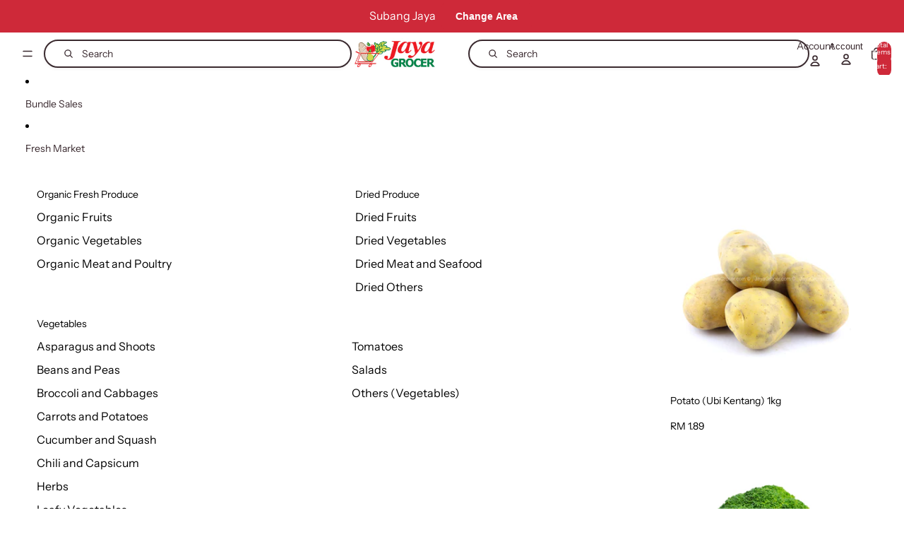

--- FILE ---
content_type: text/html; charset=utf-8
request_url: https://jgsj.jayagrocer.com/products/starbucks-nespresso-coffee-capsules-pike-place-53g
body_size: 58569
content:
<!doctype html>
<html
  class="no-js"
  lang="en"
>
  <head>
    <link href="//jgsj.jayagrocer.com/cdn/shop/t/11/assets/base.css?v=97694366749985070351763352894" rel="stylesheet" type="text/css" media="all" />
<link
        rel="icon"
        type="image/png"
        href="//jgsj.jayagrocer.com/cdn/shop/files/jayagrocer-picker-v3.0.png?crop=center&height=32&v=1614322302&width=32"
      >
    <link
      rel="expect"
      href="#MainContent"
      blocking="render"
      id="view-transition-render-blocker"
    ><meta charset="utf-8">
<meta
  http-equiv="X-UA-Compatible"
  content="IE=edge"
>
<meta
  name="viewport"
  content="width=device-width,initial-scale=1"
>
<meta
  name="view-transition"
  content="same-origin"
>
<meta
  name="theme-color"
  content=""
>





  


<meta
  property="og:site_name"
  content="Jaya Grocer | Empire Shopping Gallery"
>
<meta
  property="og:url"
  content="https://jgsj.jayagrocer.com/products/starbucks-nespresso-coffee-capsules-pike-place-53g"
>
<meta
  property="og:title"
  content="Starbucks Nespresso Pike Place Coffee Capsules 53g"
>
<meta
  property="og:type"
  content="product"
>
<meta
  property="og:description"
  content="Starbucks Nespresso Pike Place Coffee Capsules 53g"
><meta
    property="og:image"
    content="http://jgsj.jayagrocer.com/cdn/shop/files/148368-1-1.jpg?v=1750415362"
  >
  <meta
    property="og:image:secure_url"
    content="https://jgsj.jayagrocer.com/cdn/shop/files/148368-1-1.jpg?v=1750415362"
  >
  <meta
    property="og:image:width"
    content="1600"
  >
  <meta
    property="og:image:height"
    content="1600"
  ><meta
    property="og:price:amount"
    content="28.90"
  >
  <meta
    property="og:price:currency"
    content="MYR"
  ><meta
  name="twitter:card"
  content="summary_large_image"
>
<meta
  name="twitter:title"
  content="Starbucks Nespresso Pike Place Coffee Capsules 53g"
>
<meta
  name="twitter:description"
  content="Starbucks Nespresso Pike Place Coffee Capsules 53g"
>




  <title>
    Starbucks Nespresso Pike Place Coffee Capsules 53g
 – Jaya Grocer | Empire Shopping Gallery</title>

  
    <meta name="description" content="Starbucks Nespresso Pike Place Coffee Capsules 53g">
  

<link
    rel="preconnect"
    href="https://fonts.shopifycdn.com"
    crossorigin
  >
<link
    rel="preload"
    as="font"
    href="//jgsj.jayagrocer.com/cdn/fonts/instrument_sans/instrumentsans_n4.db86542ae5e1596dbdb28c279ae6c2086c4c5bfa.woff2"
    type="font/woff2"
    crossorigin
  ><link
    rel="preload"
    as="font"
    href="//jgsj.jayagrocer.com/cdn/fonts/instrument_sans/instrumentsans_n4.db86542ae5e1596dbdb28c279ae6c2086c4c5bfa.woff2"
    type="font/woff2"
    crossorigin
  ><link
    rel="preload"
    as="font"
    href="//jgsj.jayagrocer.com/cdn/fonts/instrument_sans/instrumentsans_n4.db86542ae5e1596dbdb28c279ae6c2086c4c5bfa.woff2"
    type="font/woff2"
    crossorigin
  ><link
    rel="preload"
    as="font"
    href="//jgsj.jayagrocer.com/cdn/fonts/instrument_sans/instrumentsans_n4.db86542ae5e1596dbdb28c279ae6c2086c4c5bfa.woff2"
    type="font/woff2"
    crossorigin
  >
<script async crossorigin fetchpriority="high" src="/cdn/shopifycloud/importmap-polyfill/es-modules-shim.2.4.0.js"></script>
<script type="importmap">
  {
    "imports": {
      "@theme/product-title": "//jgsj.jayagrocer.com/cdn/shop/t/11/assets/product-title-truncation.js?v=81744426891537421781763352894",
      "@theme/component": "//jgsj.jayagrocer.com/cdn/shop/t/11/assets/component.js?v=80370191270241544621763352894",
      "@theme/dialog": "//jgsj.jayagrocer.com/cdn/shop/t/11/assets/dialog.js?v=40803435292154375831763352894",
      "@theme/events": "//jgsj.jayagrocer.com/cdn/shop/t/11/assets/events.js?v=26166644030623418901763352894",
      "@theme/focus": "//jgsj.jayagrocer.com/cdn/shop/t/11/assets/focus.js?v=60436577539430446401763352894",
      "@theme/morph": "//jgsj.jayagrocer.com/cdn/shop/t/11/assets/morph.js?v=130689995393408371391763352894",
      "@theme/paginated-list": "//jgsj.jayagrocer.com/cdn/shop/t/11/assets/paginated-list.js?v=44806173703066979421763352894",
      "@theme/performance": "//jgsj.jayagrocer.com/cdn/shop/t/11/assets/performance.js?v=25067702614201670671763352894",
      "@theme/product-form": "//jgsj.jayagrocer.com/cdn/shop/t/11/assets/product-form.js?v=165015123593036318881763352894",
      "@theme/recently-viewed-products": "//jgsj.jayagrocer.com/cdn/shop/t/11/assets/recently-viewed-products.js?v=94729125001750262651763352894",
      "@theme/scrolling": "//jgsj.jayagrocer.com/cdn/shop/t/11/assets/scrolling.js?v=10957690925586738441763352894",
      "@theme/section-renderer": "//jgsj.jayagrocer.com/cdn/shop/t/11/assets/section-renderer.js?v=146046498830626579641763352894",
      "@theme/utilities": "//jgsj.jayagrocer.com/cdn/shop/t/11/assets/utilities.js?v=127314618558186079721763352894",
      "@theme/variant-picker": "//jgsj.jayagrocer.com/cdn/shop/t/11/assets/variant-picker.js?v=114744297126452592331763352894",
      "@theme/media-gallery": "//jgsj.jayagrocer.com/cdn/shop/t/11/assets/media-gallery.js?v=111441960308641931071763352894",
      "@theme/quick-add": "//jgsj.jayagrocer.com/cdn/shop/t/11/assets/quick-add.js?v=12917282792548324661763352894"
    }
  }
</script>


  
  <script
    src="//jgsj.jayagrocer.com/cdn/shop/t/11/assets/view-transitions.js?v=132588197357770770831763352894"
  ></script>
  


<link
  rel="modulepreload"
  href="//jgsj.jayagrocer.com/cdn/shop/t/11/assets/utilities.js?v=127314618558186079721763352894"
>
<link
  rel="modulepreload"
  href="//jgsj.jayagrocer.com/cdn/shop/t/11/assets/component.js?v=80370191270241544621763352894"
>
<link
  rel="modulepreload"
  href="//jgsj.jayagrocer.com/cdn/shop/t/11/assets/section-renderer.js?v=146046498830626579641763352894"
>
<link
  rel="modulepreload"
  href="//jgsj.jayagrocer.com/cdn/shop/t/11/assets/morph.js?v=130689995393408371391763352894"
>



<link
  rel="modulepreload"
  href="//jgsj.jayagrocer.com/cdn/shop/t/11/assets/focus.js?v=60436577539430446401763352894"
>
<link
  rel="modulepreload"
  href="//jgsj.jayagrocer.com/cdn/shop/t/11/assets/recently-viewed-products.js?v=94729125001750262651763352894"
>
<link
  rel="modulepreload"
  href="//jgsj.jayagrocer.com/cdn/shop/t/11/assets/scrolling.js?v=10957690925586738441763352894"
>
<link
  rel="modulepreload"
  href="//jgsj.jayagrocer.com/cdn/shop/t/11/assets/events.js?v=26166644030623418901763352894"
>
<script
  src="//jgsj.jayagrocer.com/cdn/shop/t/11/assets/quick-add.js?v=12917282792548324661763352894"
  type="module"
></script>

  <script
    src="//jgsj.jayagrocer.com/cdn/shop/t/11/assets/cart-discount.js?v=106004333856071737491763352894"
    type="module"
  ></script>

<script
  src="//jgsj.jayagrocer.com/cdn/shop/t/11/assets/dialog.js?v=40803435292154375831763352894"
  type="module"
></script>
<script
  src="//jgsj.jayagrocer.com/cdn/shop/t/11/assets/variant-picker.js?v=114744297126452592331763352894"
  type="module"
></script>
<script
  src="//jgsj.jayagrocer.com/cdn/shop/t/11/assets/product-card.js?v=177684490320020981801763352894"
  type="module"
></script>
<script
  src="//jgsj.jayagrocer.com/cdn/shop/t/11/assets/product-form.js?v=165015123593036318881763352894"
  type="module"
></script>
<script
  src="//jgsj.jayagrocer.com/cdn/shop/t/11/assets/accordion-custom.js?v=99000499017714805851763352894"
  type="module"
></script>
<script
  src="//jgsj.jayagrocer.com/cdn/shop/t/11/assets/media.js?v=37825095869491791421763352894"
  type="module"
></script>
<script
  src="//jgsj.jayagrocer.com/cdn/shop/t/11/assets/product-price.js?v=30079423257668675401763352894"
  type="module"
></script>
<script
  src="//jgsj.jayagrocer.com/cdn/shop/t/11/assets/product-title-truncation.js?v=81744426891537421781763352894"
  type="module"
></script>
<script
  src="//jgsj.jayagrocer.com/cdn/shop/t/11/assets/product-inventory.js?v=16343734458933704981763352894"
  type="module"
></script>
<script
  src="//jgsj.jayagrocer.com/cdn/shop/t/11/assets/show-more.js?v=94563802205717136101763352894"
  type="module"
></script>
<script
  src="//jgsj.jayagrocer.com/cdn/shop/t/11/assets/slideshow.js?v=109169550438799175091763352894"
  type="module"
></script>
<script
  src="//jgsj.jayagrocer.com/cdn/shop/t/11/assets/floating-panel.js?v=128677600744947036551763352894"
  type="module"
></script>
<script
  src="//jgsj.jayagrocer.com/cdn/shop/t/11/assets/video-background.js?v=25237992823806706551763352894"
  type="module"
></script>
<script
  src="//jgsj.jayagrocer.com/cdn/shop/t/11/assets/component-quantity-selector.js?v=165853331022690512991763352894"
  type="module"
></script>
<script
  src="//jgsj.jayagrocer.com/cdn/shop/t/11/assets/media-gallery.js?v=111441960308641931071763352894"
  type="module"
></script>
<script
  src="//jgsj.jayagrocer.com/cdn/shop/t/11/assets/rte-formatter.js?v=101420294193111439321763352894"
  type="module"
></script>




  <script type="module">
    import { RecentlyViewed } from '@theme/recently-viewed-products';
    RecentlyViewed.addProduct('7398534316199');
  </script>



  <script
    src="//jgsj.jayagrocer.com/cdn/shop/t/11/assets/product-card-link.js?v=98430775478448931631763352894"
    type="module"
  ></script>


<script
  src="//jgsj.jayagrocer.com/cdn/shop/t/11/assets/auto-close-details.js?v=58350291535404441581763352894"
  defer="defer"
></script>

<script
  defer
  src="//jgsj.jayagrocer.com/cdn/shop/t/11/assets/placeholder-image.js?v=172823270129269230331763352894"
  type="module"
></script>

<script>
  const basePath = 'https://cdn.shopify.com/static/themes/horizon/placeholders';
  const Theme = {
    placeholders: {
      general: [
        `${basePath}/general-1.png`,
        `${basePath}/general-2.png`,
        `${basePath}/general-3.png`,
        `${basePath}/general-4.png`,
        `${basePath}/general-5.png`,
        `${basePath}/general-6.png`,
        `${basePath}/general-7.png`,
      ],
      product: [`${basePath}/product-ball.png`, `${basePath}/product-cone.png`, `${basePath}/product-cube.png`],
    },
    translations: {
      placeholder_image: `Placeholder image`,
      added: `Added`,
    },
    routes: {
      root: '/',
      cart_add_url: '/cart/add',
      cart_change_url: '/cart/change',
      cart_update_url: '/cart/update',
      cart_url: '/cart',
      predictive_search_url: '/search/suggest',
      search_url: '/search',
    },
    template: {
      name: 'product',
    },
  };
</script>


<style data-shopify>
  @font-face {
  font-family: "Instrument Sans";
  font-weight: 400;
  font-style: normal;
  font-display: swap;
  src: url("//jgsj.jayagrocer.com/cdn/fonts/instrument_sans/instrumentsans_n4.db86542ae5e1596dbdb28c279ae6c2086c4c5bfa.woff2") format("woff2"),
       url("//jgsj.jayagrocer.com/cdn/fonts/instrument_sans/instrumentsans_n4.510f1b081e58d08c30978f465518799851ef6d8b.woff") format("woff");
}

  @font-face {
  font-family: "Instrument Sans";
  font-weight: 700;
  font-style: normal;
  font-display: swap;
  src: url("//jgsj.jayagrocer.com/cdn/fonts/instrument_sans/instrumentsans_n7.e4ad9032e203f9a0977786c356573ced65a7419a.woff2") format("woff2"),
       url("//jgsj.jayagrocer.com/cdn/fonts/instrument_sans/instrumentsans_n7.b9e40f166fb7639074ba34738101a9d2990bb41a.woff") format("woff");
}

  @font-face {
  font-family: "Instrument Sans";
  font-weight: 400;
  font-style: italic;
  font-display: swap;
  src: url("//jgsj.jayagrocer.com/cdn/fonts/instrument_sans/instrumentsans_i4.028d3c3cd8d085648c808ceb20cd2fd1eb3560e5.woff2") format("woff2"),
       url("//jgsj.jayagrocer.com/cdn/fonts/instrument_sans/instrumentsans_i4.7e90d82df8dee29a99237cd19cc529d2206706a2.woff") format("woff");
}

  @font-face {
  font-family: "Instrument Sans";
  font-weight: 700;
  font-style: italic;
  font-display: swap;
  src: url("//jgsj.jayagrocer.com/cdn/fonts/instrument_sans/instrumentsans_i7.d6063bb5d8f9cbf96eace9e8801697c54f363c6a.woff2") format("woff2"),
       url("//jgsj.jayagrocer.com/cdn/fonts/instrument_sans/instrumentsans_i7.ce33afe63f8198a3ac4261b826b560103542cd36.woff") format("woff");
}


  @font-face {
  font-family: "Instrument Sans";
  font-weight: 400;
  font-style: normal;
  font-display: swap;
  src: url("//jgsj.jayagrocer.com/cdn/fonts/instrument_sans/instrumentsans_n4.db86542ae5e1596dbdb28c279ae6c2086c4c5bfa.woff2") format("woff2"),
       url("//jgsj.jayagrocer.com/cdn/fonts/instrument_sans/instrumentsans_n4.510f1b081e58d08c30978f465518799851ef6d8b.woff") format("woff");
}

  @font-face {
  font-family: "Instrument Sans";
  font-weight: 700;
  font-style: normal;
  font-display: swap;
  src: url("//jgsj.jayagrocer.com/cdn/fonts/instrument_sans/instrumentsans_n7.e4ad9032e203f9a0977786c356573ced65a7419a.woff2") format("woff2"),
       url("//jgsj.jayagrocer.com/cdn/fonts/instrument_sans/instrumentsans_n7.b9e40f166fb7639074ba34738101a9d2990bb41a.woff") format("woff");
}

  @font-face {
  font-family: "Instrument Sans";
  font-weight: 400;
  font-style: italic;
  font-display: swap;
  src: url("//jgsj.jayagrocer.com/cdn/fonts/instrument_sans/instrumentsans_i4.028d3c3cd8d085648c808ceb20cd2fd1eb3560e5.woff2") format("woff2"),
       url("//jgsj.jayagrocer.com/cdn/fonts/instrument_sans/instrumentsans_i4.7e90d82df8dee29a99237cd19cc529d2206706a2.woff") format("woff");
}

  @font-face {
  font-family: "Instrument Sans";
  font-weight: 700;
  font-style: italic;
  font-display: swap;
  src: url("//jgsj.jayagrocer.com/cdn/fonts/instrument_sans/instrumentsans_i7.d6063bb5d8f9cbf96eace9e8801697c54f363c6a.woff2") format("woff2"),
       url("//jgsj.jayagrocer.com/cdn/fonts/instrument_sans/instrumentsans_i7.ce33afe63f8198a3ac4261b826b560103542cd36.woff") format("woff");
}


  @font-face {
  font-family: "Instrument Sans";
  font-weight: 400;
  font-style: normal;
  font-display: swap;
  src: url("//jgsj.jayagrocer.com/cdn/fonts/instrument_sans/instrumentsans_n4.db86542ae5e1596dbdb28c279ae6c2086c4c5bfa.woff2") format("woff2"),
       url("//jgsj.jayagrocer.com/cdn/fonts/instrument_sans/instrumentsans_n4.510f1b081e58d08c30978f465518799851ef6d8b.woff") format("woff");
}

  @font-face {
  font-family: "Instrument Sans";
  font-weight: 700;
  font-style: normal;
  font-display: swap;
  src: url("//jgsj.jayagrocer.com/cdn/fonts/instrument_sans/instrumentsans_n7.e4ad9032e203f9a0977786c356573ced65a7419a.woff2") format("woff2"),
       url("//jgsj.jayagrocer.com/cdn/fonts/instrument_sans/instrumentsans_n7.b9e40f166fb7639074ba34738101a9d2990bb41a.woff") format("woff");
}

  @font-face {
  font-family: "Instrument Sans";
  font-weight: 400;
  font-style: italic;
  font-display: swap;
  src: url("//jgsj.jayagrocer.com/cdn/fonts/instrument_sans/instrumentsans_i4.028d3c3cd8d085648c808ceb20cd2fd1eb3560e5.woff2") format("woff2"),
       url("//jgsj.jayagrocer.com/cdn/fonts/instrument_sans/instrumentsans_i4.7e90d82df8dee29a99237cd19cc529d2206706a2.woff") format("woff");
}

  @font-face {
  font-family: "Instrument Sans";
  font-weight: 700;
  font-style: italic;
  font-display: swap;
  src: url("//jgsj.jayagrocer.com/cdn/fonts/instrument_sans/instrumentsans_i7.d6063bb5d8f9cbf96eace9e8801697c54f363c6a.woff2") format("woff2"),
       url("//jgsj.jayagrocer.com/cdn/fonts/instrument_sans/instrumentsans_i7.ce33afe63f8198a3ac4261b826b560103542cd36.woff") format("woff");
}


  @font-face {
  font-family: "Instrument Sans";
  font-weight: 400;
  font-style: normal;
  font-display: swap;
  src: url("//jgsj.jayagrocer.com/cdn/fonts/instrument_sans/instrumentsans_n4.db86542ae5e1596dbdb28c279ae6c2086c4c5bfa.woff2") format("woff2"),
       url("//jgsj.jayagrocer.com/cdn/fonts/instrument_sans/instrumentsans_n4.510f1b081e58d08c30978f465518799851ef6d8b.woff") format("woff");
}

  @font-face {
  font-family: "Instrument Sans";
  font-weight: 700;
  font-style: normal;
  font-display: swap;
  src: url("//jgsj.jayagrocer.com/cdn/fonts/instrument_sans/instrumentsans_n7.e4ad9032e203f9a0977786c356573ced65a7419a.woff2") format("woff2"),
       url("//jgsj.jayagrocer.com/cdn/fonts/instrument_sans/instrumentsans_n7.b9e40f166fb7639074ba34738101a9d2990bb41a.woff") format("woff");
}

  @font-face {
  font-family: "Instrument Sans";
  font-weight: 400;
  font-style: italic;
  font-display: swap;
  src: url("//jgsj.jayagrocer.com/cdn/fonts/instrument_sans/instrumentsans_i4.028d3c3cd8d085648c808ceb20cd2fd1eb3560e5.woff2") format("woff2"),
       url("//jgsj.jayagrocer.com/cdn/fonts/instrument_sans/instrumentsans_i4.7e90d82df8dee29a99237cd19cc529d2206706a2.woff") format("woff");
}

  @font-face {
  font-family: "Instrument Sans";
  font-weight: 700;
  font-style: italic;
  font-display: swap;
  src: url("//jgsj.jayagrocer.com/cdn/fonts/instrument_sans/instrumentsans_i7.d6063bb5d8f9cbf96eace9e8801697c54f363c6a.woff2") format("woff2"),
       url("//jgsj.jayagrocer.com/cdn/fonts/instrument_sans/instrumentsans_i7.ce33afe63f8198a3ac4261b826b560103542cd36.woff") format("woff");
}


  :root {
    /* Page Layout */
    --sidebar-width: 25rem;
    --narrow-content-width: 36rem;
    --normal-content-width: 42rem;
    --wide-content-width: 46rem;
    --narrow-page-width: 90rem;
    --normal-page-width: 120rem;
    --wide-page-width: 150rem;

    /* Section Heights */
    --section-height-small: 15rem;
    --section-height-medium: 25rem;
    --section-height-large: 35rem;

    @media screen and (min-width: 40em) {
      --section-height-small: 40svh;
      --section-height-medium: 55svh;
      --section-height-large: 70svh;
    }

    @media screen and (min-width: 60em) {
      --section-height-small: 50svh;
      --section-height-medium: 65svh;
      --section-height-large: 80svh;
    }

    /* Letter spacing */
    --letter-spacing-sm: 0.06em;
    --letter-spacing-md: 0.13em;/* Font families */
    --font-body--family: "Instrument Sans", sans-serif;
    --font-body--style: normal;
    --font-body--weight: 400;
    --font-subheading--family: "Instrument Sans", sans-serif;
    --font-subheading--style: normal;
    --font-subheading--weight: 400;
    --font-heading--family: "Instrument Sans", sans-serif;
    --font-heading--style: normal;
    --font-heading--weight: 400;
    --font-accent--family: "Instrument Sans", sans-serif;
    --font-accent--style: normal;
    --font-accent--weight: 400;

    /* Margin sizes */
    --font-h1--spacing: 0.25em;
    --font-h2--spacing: 0.25em;
    --font-h3--spacing: 0.25em;
    --font-h4--spacing: 0.25em;
    --font-h5--spacing: 0.25em;
    --font-h6--spacing: 0.25em;
    --font-paragraph--spacing: 0.5em;

    /* Heading colors */
    --font-h1--color: var(--color-foreground-heading);
    --font-h2--color: var(--color-foreground-heading);
    --font-h3--color: var(--color-foreground-heading);
    --font-h4--color: var(--color-foreground-heading);
    --font-h5--color: var(--color-foreground-heading);
    --font-h6--color: var(--color-foreground-heading);

    /** Z-Index / Layering */
    --layer-section-background: -2;
    --layer-lowest: -1;
    --layer-base: 0;
    --layer-flat: 1;
    --layer-raised: 2;
    --layer-heightened: 4;
    --layer-sticky: 8;
    --layer-window-overlay: 10;
    --layer-header-menu: 12;
    --layer-overlay: 16;
    --layer-menu-drawer: 18;
    --layer-temporary: 20;

    /* Max-width / Measure */
    --max-width--body-normal: 50ch;
    --max-width--body-narrow: 35ch;

    --max-width--heading-normal: 50ch;
    --max-width--heading-narrow: 30ch;

    --max-width--display-normal: 20ch;
    --max-width--display-narrow: 15ch;
    --max-width--display-tight: 5ch;

    /* Letter-spacing / Tracking */
    --letter-spacing--display-tight: -0.03em;
    --letter-spacing--display-normal: 0;
    --letter-spacing--display-loose: 0.03em;

    --letter-spacing--heading-tight: -0.03em;
    --letter-spacing--heading-normal: 0;
    --letter-spacing--heading-loose: 0.03em;

    --letter-spacing--body-tight: -0.03em;
    --letter-spacing--body-normal: 0;
    --letter-spacing--body-loose: 0.03em;

    /* Line height / Leading */
    --line-height: 1;

    --line-height--display-tight: 1;
    --line-height--display-normal: 1.1;
    --line-height--display-loose: 1.2;

    --line-height--heading-tight: 1.15;
    --line-height--heading-normal: 1.25;
    --line-height--heading-loose: 1.35;

    --line-height--body-tight: 1.2;
    --line-height--body-normal: 1.4;
    --line-height--body-loose: 1.6;

    /* Typography presets */
    --font-size--paragraph: 0.875rem;--font-size--h1: clamp(3.0rem, 7.2vw, 4.5rem);--font-size--h2: clamp(2.25rem, 4.8vw, 3.0rem);--font-size--h3: 2.0rem;--font-size--h4: 1.5rem;--font-size--h5: 1.125rem;--font-size--h6: 1.0rem;--font-paragraph--weight: 400;--font-paragraph--letter-spacing: var(--letter-spacing--body-normal);--font-paragraph--size: var(--font-size--paragraph);--font-paragraph--family: var(--font-body--family);--font-paragraph--style: var(--font-body--style);--font-paragraph--case: ;--font-paragraph--line-height: var(--line-height--body-normal);--font-h1--weight: var(--font-heading--weight);--font-h1--letter-spacing: var(--letter-spacing--heading-normal);--font-h1--size: var(--font-size--h1);--font-h1--family: var(--font-heading--family);--font-h1--style: var(--font-heading--style);--font-h1--case: none;--font-h1--line-height: var(--line-height--display-normal);--font-h2--weight: var(--font-heading--weight);--font-h2--letter-spacing: var(--letter-spacing--heading-normal);--font-h2--size: var(--font-size--h2);--font-h2--family: var(--font-heading--family);--font-h2--style: var(--font-heading--style);--font-h2--case: none;--font-h2--line-height: var(--line-height--display-normal);--font-h3--weight: var(--font-heading--weight);--font-h3--letter-spacing: var(--letter-spacing--heading-normal);--font-h3--size: var(--font-size--h3);--font-h3--family: var(--font-heading--family);--font-h3--style: var(--font-heading--style);--font-h3--case: none;--font-h3--line-height: var(--line-height--display-normal);--font-h4--weight: var(--font-subheading--weight);--font-h4--letter-spacing: var(--letter-spacing--heading-normal);--font-h4--size: var(--font-size--h4);--font-h4--family: var(--font-subheading--family);--font-h4--style: var(--font-subheading--style);--font-h4--case: none;--font-h4--line-height: var(--line-height--display-normal);--font-h5--weight: var(--font-subheading--weight);--font-h5--letter-spacing: var(--letter-spacing--heading-normal);--font-h5--size: var(--font-size--h5);--font-h5--family: var(--font-subheading--family);--font-h5--style: var(--font-subheading--style);--font-h5--case: none;--font-h5--line-height: var(--line-height--display-normal);--font-h6--weight: var(--font-subheading--weight);--font-h6--letter-spacing: var(--letter-spacing--heading-normal);--font-h6--size: var(--font-size--h6);--font-h6--family: var(--font-subheading--family);--font-h6--style: var(--font-subheading--style);--font-h6--case: none;--font-h6--line-height: var(--line-height--display-normal);
/* Hardcoded font sizes */
    --font-size--2xs: 0.625rem;
    --font-size--xs: 0.8125rem;
    --font-size--sm: 0.875rem;
    --font-size--md: 1rem;
    --font-size--lg: 1.125rem;
    --font-size--xl: 1.25rem;
    --font-size--2xl: 1.5rem;
    --font-size--3xl: 2rem;
    --font-size--4xl: 2.5rem;
    --font-size--5xl: 3rem;
    --font-size--6xl: 3.5rem;

    /* Menu font sizes */
    --menu-font-sm--size: 0.875rem;
    --menu-font-sm--line-height: calc(1.1 + 0.5 * min(16 / 14));
    --menu-font-md--size: 1rem;
    --menu-font-md--line-height: calc(1.1 + 0.5 * min(16 / 16));
    --menu-font-lg--size: 1.125rem;
    --menu-font-lg--line-height: calc(1.1 + 0.5 * min(16 / 18));
    --menu-font-xl--size: 1.25rem;
    --menu-font-xl--line-height: calc(1.1 + 0.5 * min(16 / 20));
    --menu-font-2xl--size: 1.75rem;
    --menu-font-2xl--line-height: calc(1.1 + 0.5 * min(16 / 28));

    /* Colors */
    --color-error: #8B0000;
    --color-success: #006400;
    --color-white: #FFFFFF;
    --color-black: #000000;
    --color-instock: #3ED660;
    --color-lowstock: #EE9441;
    --color-outofstock: #C8C8C8;

    /* Opacity */
    --opacity-subdued-text: 0.7;

    --shadow-button: 0 2px 3px rgba(0 0 0 / 20%);
    --gradient-image-overlay: linear-gradient(to top, rgb(from var(--color-black) r g b / 0.5), transparent);

    /* Spacing */
    --margin-3xs: 0.125rem;
    --margin-2xs: 0.3rem;
    --margin-xs: 0.5rem;
    --margin-sm: 0.7rem;
    --margin-md: 0.8rem;
    --margin-lg: 1rem;
    --margin-xl: 1.25rem;
    --margin-2xl: 1.5rem;
    --margin-3xl: 1.75rem;
    --margin-4xl: 2rem;
    --margin-5xl: 3rem;
    --margin-6xl: 5rem;

    --scroll-margin: 50px;

    --padding-3xs: 0.125rem;
    --padding-2xs: 0.25rem;
    --padding-xs: 0.5rem;
    --padding-sm: 0.7rem;
    --padding-md: 0.8rem;
    --padding-lg: 1rem;
    --padding-xl: 1.25rem;
    --padding-2xl: 1.5rem;
    --padding-3xl: 1.75rem;
    --padding-4xl: 2rem;
    --padding-5xl: 3rem;
    --padding-6xl: 4rem;

    --gap-3xs: 0.125rem;
    --gap-2xs: 0.3rem;
    --gap-xs: 0.5rem;
    --gap-sm: 0.7rem;
    --gap-md: 0.9rem;
    --gap-lg: 1rem;
    --gap-xl: 1.25rem;
    --gap-2xl: 2rem;
    --gap-3xl: 3rem;

    --spacing-scale-sm: 0.6;
    --spacing-scale-md: 0.7;
    --spacing-scale-default: 1.0;

    /* Checkout buttons gap */
    --checkout-button-gap: 8px;

    /* Borders */
    --style-border-width: 1px;
    --style-border-radius-xs: 0.2rem;
    --style-border-radius-sm: 0.6rem;
    --style-border-radius-md: 0.8rem;
    --style-border-radius-50: 50%;
    --style-border-radius-lg: 1rem;
    --style-border-radius-pills: 40px;
    --style-border-radius-inputs: 8px;
    --style-border-radius-buttons-primary: 100px;
    --style-border-radius-buttons-secondary: 100px;
    --style-border-width-primary: 0px;
    --style-border-width-secondary: 0px;
    --style-border-width-inputs: 1px;
    --style-border-radius-popover: 8px;
    --style-border-popover: 1px none rgb(from var(--color-border) r g b / 50%);
    --style-border-drawer: 1px none rgb(from var(--color-border) r g b / 50%);
    --style-border-swatch-opacity: 10%;
    --style-border-swatch-width: 1px;
    --style-border-swatch-style: solid;

    /* Animation */
    --ease-out-cubic: cubic-bezier(0.33, 1, 0.68, 1);
    --ease-out-quad: cubic-bezier(0.32, 0.72, 0, 1);
    --animation-speed: 0.125s;
    --animation-speed-slow: 0.2s;
    --animation-speed-medium: 0.15s;
    --animation-easing: ease-in-out;
    --animation-slideshow-easing: cubic-bezier(0.4, 0, 0.2, 1);
    --drawer-animation-speed: 0.2s;
    --animation-values: var(--animation-speed) var(--animation-easing);
    --animation-values-allow-discrete: var(--animation-speed) var(--animation-easing) allow-discrete;
    --animation-timing-hover: cubic-bezier(0.25, 0.46, 0.45, 0.94);
    --animation-timing-active: cubic-bezier(0.5, 0, 0.75, 0);
    --animation-timing-bounce: cubic-bezier(0.34, 1.56, 0.64, 1);
    --animation-timing-default: cubic-bezier(0, 0, 0.2, 1);
    --animation-timing-fade-in: cubic-bezier(0.16, 1, 0.3, 1);
    --animation-timing-fade-out: cubic-bezier(0.4, 0, 0.2, 1);

    /* View transitions */
    /* View transition old */
    --view-transition-old-main-content: var(--animation-speed) var(--animation-easing) both fadeOut;

    /* View transition new */
    --view-transition-new-main-content: var(--animation-speed) var(--animation-easing) both fadeIn, var(--animation-speed) var(--animation-easing) both slideInTopViewTransition;

    /* Focus */
    --focus-outline-width: 0.09375rem;
    --focus-outline-offset: 0.2em;

    /* Badges */
    --badge-blob-padding-block: 1px;
    --badge-blob-padding-inline: 12px 8px;
    --badge-rectangle-padding-block: 1px;
    --badge-rectangle-padding-inline: 6px;
    @media screen and (width >= 750px) {
      --badge-blob-padding-block: 4px;
      --badge-blob-padding-inline: 16px 12px;
      --badge-rectangle-padding-block: 4px;
      --badge-rectangle-padding-inline: 10px;
    }

    /* Icons */
    --icon-size-2xs: 0.6rem;
    --icon-size-xs: 0.85rem;
    --icon-size-sm: 1.25rem;
    --icon-size-md: 1.375rem;
    --icon-size-lg: 1.5rem;
    --icon-stroke-width: 1.5px;

    /* Input */
    --input-email-min-width: 200px;
    --input-search-max-width: 650px;
    --input-padding-y: 0.8rem;
    --input-padding-x: 0.8rem;
    --input-padding: var(--input-padding-y) var(--input-padding-x);
    --input-box-shadow-width: var(--style-border-width-inputs);
    --input-box-shadow: 0 0 0 var(--input-box-shadow-width) var(--color-input-border);
    --input-box-shadow-focus: 0 0 0 calc(var(--input-box-shadow-width) + 0.5px) var(--color-input-border);
    --input-disabled-background-color: rgb(from var(--color-foreground) r g b / 10%);
    --input-disabled-border-color: rgb(from var(--color-foreground) r g b / 5%);
    --input-disabled-text-color: rgb(from var(--color-foreground) r g b / 50%);
    --input-textarea-min-height: 55px;

    /* Button size */
    --button-size-sm: 30px;
    --button-size-md: 36px;
    --button-size: var(--minimum-touch-target);
    --button-padding-inline: 24px;
    --button-padding-block: 16px;

    /* Button font-family */
    --button-font-family-primary: var(--font-body--family);
    --button-font-family-secondary: var(--font-body--family);

    /* Button font-weight */
    --button-font-weight-primary: default;
    --button-font-weight-secondary: default;

    /* Button text case */
    --button-text-case: ;
    --button-text-case-primary: default;
    --button-text-case-secondary: default;
    /* Borders */
    --border-color: rgba(from var(--color-border) r g b / 0.55);
    --border-width-sm: 1px;
    --border-width-md: 2px;
    --border-width-lg: 5px;

    /* Drawers */
    --drawer-inline-padding: 25px;
    --drawer-menu-inline-padding: 2.5rem;
    --drawer-header-block-padding: 20px;
    --drawer-content-block-padding: 10px;
    --drawer-header-desktop-top: 0rem;
    --drawer-padding: calc(var(--padding-sm) + 7px);
    --drawer-height: 100dvh;
    --drawer-width: 95vw;
    --drawer-max-width: 500px;

    /* Variant Picker Swatches */
    --variant-picker-swatch-width-unitless: 30;
    --variant-picker-swatch-height-unitless: 30;
    --variant-picker-swatch-width: 30px;
    --variant-picker-swatch-height: 30px;
    --variant-picker-swatch-radius: 100px;
    --variant-picker-border-width: 1px;
    --variant-picker-border-style: solid;
    --variant-picker-border-opacity: 10%;

    /* Variant Picker Buttons */
    --variant-picker-button-radius: 100px;
    --variant-picker-button-border-width: 1px;

    /* Slideshow */
    --slideshow-controls-size: 3.5rem;
    --slideshow-controls-icon: 2rem;
    --peek-next-slide-size: 3rem;

    /* Utilities */
    --backdrop-opacity: 0.15;
    --backdrop-color: var(--color-foreground);
    --minimum-touch-target: 44px;
    --disabled-opacity: 0.5;
    --skeleton-opacity: 0.025;

    /* Shapes */
    --shape--circle: circle(50% at center);
    --shape--sunburst: polygon(100% 50%,94.62% 55.87%,98.3% 62.94%,91.57% 67.22%,93.3% 75%,85.7% 77.39%,85.36% 85.36%,77.39% 85.7%,75% 93.3%,67.22% 91.57%,62.94% 98.3%,55.87% 94.62%,50% 100%,44.13% 94.62%,37.06% 98.3%,32.78% 91.57%,25% 93.3%,22.61% 85.7%,14.64% 85.36%,14.3% 77.39%,6.7% 75%,8.43% 67.22%,1.7% 62.94%,5.38% 55.87%,0% 50%,5.38% 44.13%,1.7% 37.06%,8.43% 32.78%,6.7% 25%,14.3% 22.61%,14.64% 14.64%,22.61% 14.3%,25% 6.7%,32.78% 8.43%,37.06% 1.7%,44.13% 5.38%,50% 0%,55.87% 5.38%,62.94% 1.7%,67.22% 8.43%,75% 6.7%,77.39% 14.3%,85.36% 14.64%,85.7% 22.61%,93.3% 25%,91.57% 32.78%,98.3% 37.06%,94.62% 44.13%);
    --shape--diamond: polygon(50% 0%, 100% 50%, 50% 100%, 0% 50%);
    --shape--blob: polygon(85.349% 11.712%, 87.382% 13.587%, 89.228% 15.647%, 90.886% 17.862%, 92.359% 20.204%, 93.657% 22.647%, 94.795% 25.169%, 95.786% 27.752%, 96.645% 30.382%, 97.387% 33.048%, 98.025% 35.740%, 98.564% 38.454%, 99.007% 41.186%, 99.358% 43.931%, 99.622% 46.685%, 99.808% 49.446%, 99.926% 52.210%, 99.986% 54.977%, 99.999% 57.744%, 99.975% 60.511%, 99.923% 63.278%, 99.821% 66.043%, 99.671% 68.806%, 99.453% 71.565%, 99.145% 74.314%, 98.724% 77.049%, 98.164% 79.759%, 97.433% 82.427%, 96.495% 85.030%, 95.311% 87.529%, 93.841% 89.872%, 92.062% 91.988%, 89.972% 93.796%, 87.635% 95.273%, 85.135% 96.456%, 82.532% 97.393%, 79.864% 98.127%, 77.156% 98.695%, 74.424% 99.129%, 71.676% 99.452%, 68.918% 99.685%, 66.156% 99.844%, 63.390% 99.942%, 60.624% 99.990%, 57.856% 99.999%, 55.089% 99.978%, 52.323% 99.929%, 49.557% 99.847%, 46.792% 99.723%, 44.031% 99.549%, 41.273% 99.317%, 38.522% 99.017%, 35.781% 98.639%, 33.054% 98.170%, 30.347% 97.599%, 27.667% 96.911%, 25.024% 96.091%, 22.432% 95.123%, 19.907% 93.994%, 17.466% 92.690%, 15.126% 91.216%, 12.902% 89.569%, 10.808% 87.761%, 8.854% 85.803%, 7.053% 83.703%, 5.418% 81.471%, 3.962% 79.119%, 2.702% 76.656%, 1.656% 74.095%, 0.846% 71.450%, 0.294% 68.740%, 0.024% 65.987%, 0.050% 63.221%, 0.343% 60.471%, 0.858% 57.752%, 1.548% 55.073%, 2.370% 52.431%, 3.283% 49.819%, 4.253% 47.227%, 5.249% 44.646%, 6.244% 42.063%, 7.211% 39.471%, 8.124% 36.858%, 8.958% 34.220%, 9.711% 31.558%, 10.409% 28.880%, 11.083% 26.196%, 11.760% 23.513%, 12.474% 20.839%, 13.259% 18.186%, 14.156% 15.569%, 15.214% 13.012%, 16.485% 10.556%, 18.028% 8.261%, 19.883% 6.211%, 22.041% 4.484%, 24.440% 3.110%, 26.998% 2.057%, 29.651% 1.275%, 32.360% 0.714%, 35.101% 0.337%, 37.859% 0.110%, 40.624% 0.009%, 43.391% 0.016%, 46.156% 0.113%, 48.918% 0.289%, 51.674% 0.533%, 54.425% 0.837%, 57.166% 1.215%, 59.898% 1.654%, 62.618% 2.163%, 65.322% 2.750%, 68.006% 3.424%, 70.662% 4.197%, 73.284% 5.081%, 75.860% 6.091%, 78.376% 7.242%, 80.813% 8.551%, 83.148% 10.036%, 85.349% 11.712%);

    /* Buy buttons */
    --height-buy-buttons: calc(var(--padding-lg) * 2 + var(--icon-size-sm));

    /* Card image height variables */
    --height-small: 10rem;
    --height-medium: 11.5rem;
    --height-large: 13rem;
    --height-full: 100vh;

    @media screen and (width >= 750px) {
      --height-small: 17.5rem;
      --height-medium: 21.25rem;
      --height-large: 25rem;
    }

    /* Modal */
    --modal-max-height: 65dvh;

    /* Card styles for search */
    --card-bg-hover: rgb(from var(--color-foreground) r g b / 0.03);
    --card-border-hover: rgb(from var(--color-foreground) r g b / 0.3);
    --card-border-focus: rgb(from var(--color-border) r g b / 0.1);

    /* Modal */
    --modal-max-height: 65dvh;
  }
</style>
<style data-shopify>
  
    
      :root,
    
    .color-scheme-1 {
        --color-background: rgba(255 255 255 / 1.0);
        --color-foreground: rgba(58 42 47 / 1.0);
        --color-foreground-heading: rgba(109 80 89 / 1.0);
        --color-primary: rgba(0 0 0 / 1.0);
        --color-primary-hover: rgba(206 41 57 / 1.0);
        --color-border: rgba(0 0 0 / 0.0);
        --color-shadow: rgba(58 42 47 / 1.0);
        --color-primary-button-text: rgba(255 255 255 / 1.0);
        --color-primary-button-background: rgba(206 41 57 / 1.0);
        --color-primary-button-border: rgba(0 0 0 / 0.0);
        --color-primary-button-hover-text: rgba(255 255 255 / 1.0);
        --color-primary-button-hover-background: rgba(109 80 89 / 1.0);
        --color-primary-button-hover-border: rgba(0 0 0 / 1.0);
        --color-secondary-button-text: rgba(58 42 47 / 1.0);
        --color-secondary-button-background: rgba(239 245 247 / 1.0);
        --color-secondary-button-border: rgba(0 0 0 / 0.0);
        --color-secondary-button-hover-text: rgba(0 0 0 / 0.0);
        --color-secondary-button-hover-background: rgba(0 0 0 / 0.0);
        --color-secondary-button-hover-border: rgba(0 0 0 / 0.0);
        --color-input-background: rgba(255 255 255 / 1.0);
        --color-input-text: rgba(58 42 47 / 1.0);
        --color-input-border: rgba(0 0 0 / 0.0);
        --color-input-hover-background: rgba(0 0 0 / 0.0);
        --color-variant-background: rgba(255 255 255 / 1.0);
        --color-variant-border: rgba(230 230 230 / 1.0);
        --color-variant-text: rgba(58 42 47 / 1.0);
        --color-variant-hover-background: rgba(245 245 245 / 1.0);
        --color-variant-hover-text: rgba(58 42 47 / 1.0);
        --color-variant-hover-border: rgba(230 230 230 / 1.0);
        --color-selected-variant-background: rgba(206 41 57 / 1.0);
        --color-selected-variant-border: rgba(206 41 57 / 1.0);
        --color-selected-variant-text: rgba(255 255 255 / 1.0);
        --color-selected-variant-hover-background: rgba(109 80 89 / 1.0);
        --color-selected-variant-hover-text: rgba(255 255 255 / 1.0);
        --color-selected-variant-hover-border: rgba(109 80 89 / 1.0);
        --input-disabled-background-color: rgb(from var(--color-foreground) r g b / 10%);
        --input-disabled-border-color: rgb(from var(--color-foreground) r g b / 5%);
        --input-disabled-text-color: rgb(from var(--color-foreground) r g b / 50%);
        --color-foreground-muted: rgb(from var(--color-foreground) r g b / 60%);
        --font-h1--color: var(--color-foreground-heading);
        --font-h2--color: var(--color-foreground-heading);
        --font-h3--color: var(--color-foreground-heading);
        --font-h4--color: var(--color-foreground-heading);
        --font-h5--color: var(--color-foreground-heading);
        --font-h6--color: var(--color-foreground-heading);

        /* Shadows */
        
        
          --shadow-blur: 20px;
          --shadow-popover: 0px 4px 20px rgb(from var(--color-shadow) r g b / 15%);
        
      }
  
    
    .color-scheme-2 {
        --color-background: rgba(247 247 247 / 1.0);
        --color-foreground: rgba(0 0 0 / 1.0);
        --color-foreground-heading: rgba(0 0 0 / 1.0);
        --color-primary: rgba(0 0 0 / 1.0);
        --color-primary-hover: rgba(0 0 0 / 1.0);
        --color-border: rgba(230 230 230 / 1.0);
        --color-shadow: rgba(0 0 0 / 1.0);
        --color-primary-button-text: rgba(0 0 0 / 1.0);
        --color-primary-button-background: rgba(195 204 166 / 1.0);
        --color-primary-button-border: rgba(0 0 0 / 1.0);
        --color-primary-button-hover-text: rgba(255 255 255 / 1.0);
        --color-primary-button-hover-background: rgba(0 0 0 / 1.0);
        --color-primary-button-hover-border: rgba(0 0 0 / 1.0);
        --color-secondary-button-text: rgba(0 0 0 / 1.0);
        --color-secondary-button-background: rgba(255 255 255 / 1.0);
        --color-secondary-button-border: rgba(0 0 0 / 1.0);
        --color-secondary-button-hover-text: rgba(32 32 32 / 1.0);
        --color-secondary-button-hover-background: rgba(255 255 255 / 1.0);
        --color-secondary-button-hover-border: rgba(32 32 32 / 1.0);
        --color-input-background: rgba(255 255 255 / 1.0);
        --color-input-text: rgba(0 0 0 / 1.0);
        --color-input-border: rgba(0 0 0 / 1.0);
        --color-input-hover-background: rgba(245 245 245 / 1.0);
        --color-variant-background: rgba(255 255 255 / 1.0);
        --color-variant-border: rgba(230 230 230 / 1.0);
        --color-variant-text: rgba(0 0 0 / 1.0);
        --color-variant-hover-background: rgba(245 245 245 / 1.0);
        --color-variant-hover-text: rgba(0 0 0 / 1.0);
        --color-variant-hover-border: rgba(230 230 230 / 1.0);
        --color-selected-variant-background: rgba(0 0 0 / 1.0);
        --color-selected-variant-border: rgba(0 0 0 / 1.0);
        --color-selected-variant-text: rgba(255 255 255 / 1.0);
        --color-selected-variant-hover-background: rgba(26 26 26 / 1.0);
        --color-selected-variant-hover-text: rgba(255 255 255 / 1.0);
        --color-selected-variant-hover-border: rgba(26 26 26 / 1.0);
        --input-disabled-background-color: rgb(from var(--color-foreground) r g b / 10%);
        --input-disabled-border-color: rgb(from var(--color-foreground) r g b / 5%);
        --input-disabled-text-color: rgb(from var(--color-foreground) r g b / 50%);
        --color-foreground-muted: rgb(from var(--color-foreground) r g b / 60%);
        --font-h1--color: var(--color-foreground-heading);
        --font-h2--color: var(--color-foreground-heading);
        --font-h3--color: var(--color-foreground-heading);
        --font-h4--color: var(--color-foreground-heading);
        --font-h5--color: var(--color-foreground-heading);
        --font-h6--color: var(--color-foreground-heading);

        /* Shadows */
        
        
          --shadow-blur: 20px;
          --shadow-popover: 0px 4px 20px rgb(from var(--color-shadow) r g b / 15%);
        
      }
  
    
    .color-scheme-3 {
        --color-background: rgba(173 196 194 / 1.0);
        --color-foreground: rgba(0 0 0 / 1.0);
        --color-foreground-heading: rgba(0 0 0 / 1.0);
        --color-primary: rgba(0 0 0 / 1.0);
        --color-primary-hover: rgba(0 0 0 / 1.0);
        --color-border: rgba(0 0 0 / 1.0);
        --color-shadow: rgba(0 0 0 / 1.0);
        --color-primary-button-text: rgba(255 255 255 / 1.0);
        --color-primary-button-background: rgba(0 0 0 / 1.0);
        --color-primary-button-border: rgba(0 0 0 / 1.0);
        --color-primary-button-hover-text: rgba(255 255 255 / 1.0);
        --color-primary-button-hover-background: rgba(0 0 0 / 1.0);
        --color-primary-button-hover-border: rgba(0 0 0 / 1.0);
        --color-secondary-button-text: rgba(255 255 255 / 1.0);
        --color-secondary-button-background: rgba(104 128 126 / 1.0);
        --color-secondary-button-border: rgba(0 0 0 / 1.0);
        --color-secondary-button-hover-text: rgba(0 0 0 / 1.0);
        --color-secondary-button-hover-background: rgba(239 239 239 / 1.0);
        --color-secondary-button-hover-border: rgba(0 0 0 / 1.0);
        --color-input-background: rgba(255 255 255 / 1.0);
        --color-input-text: rgba(0 0 0 / 1.0);
        --color-input-border: rgba(0 0 0 / 1.0);
        --color-input-hover-background: rgba(245 245 245 / 1.0);
        --color-variant-background: rgba(255 255 255 / 1.0);
        --color-variant-border: rgba(230 230 230 / 1.0);
        --color-variant-text: rgba(0 0 0 / 1.0);
        --color-variant-hover-background: rgba(245 245 245 / 1.0);
        --color-variant-hover-text: rgba(0 0 0 / 1.0);
        --color-variant-hover-border: rgba(230 230 230 / 1.0);
        --color-selected-variant-background: rgba(0 0 0 / 1.0);
        --color-selected-variant-border: rgba(0 0 0 / 1.0);
        --color-selected-variant-text: rgba(255 255 255 / 1.0);
        --color-selected-variant-hover-background: rgba(26 26 26 / 1.0);
        --color-selected-variant-hover-text: rgba(255 255 255 / 1.0);
        --color-selected-variant-hover-border: rgba(26 26 26 / 1.0);
        --input-disabled-background-color: rgb(from var(--color-foreground) r g b / 10%);
        --input-disabled-border-color: rgb(from var(--color-foreground) r g b / 5%);
        --input-disabled-text-color: rgb(from var(--color-foreground) r g b / 50%);
        --color-foreground-muted: rgb(from var(--color-foreground) r g b / 60%);
        --font-h1--color: var(--color-foreground-heading);
        --font-h2--color: var(--color-foreground-heading);
        --font-h3--color: var(--color-foreground-heading);
        --font-h4--color: var(--color-foreground-heading);
        --font-h5--color: var(--color-foreground-heading);
        --font-h6--color: var(--color-foreground-heading);

        /* Shadows */
        
        
          --shadow-blur: 20px;
          --shadow-popover: 0px 4px 20px rgb(from var(--color-shadow) r g b / 15%);
        
      }
  
    
    .color-scheme-4 {
        --color-background: rgba(253 198 86 / 1.0);
        --color-foreground: rgba(0 0 0 / 1.0);
        --color-foreground-heading: rgba(0 0 0 / 1.0);
        --color-primary: rgba(0 0 0 / 1.0);
        --color-primary-hover: rgba(0 0 0 / 1.0);
        --color-border: rgba(0 0 0 / 1.0);
        --color-shadow: rgba(0 0 0 / 1.0);
        --color-primary-button-text: rgba(0 0 0 / 1.0);
        --color-primary-button-background: rgba(255 255 255 / 1.0);
        --color-primary-button-border: rgba(255 255 255 / 1.0);
        --color-primary-button-hover-text: rgba(0 0 0 / 1.0);
        --color-primary-button-hover-background: rgba(255 230 180 / 1.0);
        --color-primary-button-hover-border: rgba(255 230 180 / 1.0);
        --color-secondary-button-text: rgba(0 0 0 / 1.0);
        --color-secondary-button-background: rgba(253 198 86 / 1.0);
        --color-secondary-button-border: rgba(0 0 0 / 1.0);
        --color-secondary-button-hover-text: rgba(48 48 48 / 1.0);
        --color-secondary-button-hover-background: rgba(253 198 86 / 1.0);
        --color-secondary-button-hover-border: rgba(48 48 48 / 1.0);
        --color-input-background: rgba(255 255 255 / 1.0);
        --color-input-text: rgba(0 0 0 / 1.0);
        --color-input-border: rgba(0 0 0 / 1.0);
        --color-input-hover-background: rgba(245 245 245 / 1.0);
        --color-variant-background: rgba(255 255 255 / 1.0);
        --color-variant-border: rgba(230 230 230 / 1.0);
        --color-variant-text: rgba(0 0 0 / 1.0);
        --color-variant-hover-background: rgba(245 245 245 / 1.0);
        --color-variant-hover-text: rgba(0 0 0 / 1.0);
        --color-variant-hover-border: rgba(230 230 230 / 1.0);
        --color-selected-variant-background: rgba(0 0 0 / 1.0);
        --color-selected-variant-border: rgba(0 0 0 / 1.0);
        --color-selected-variant-text: rgba(255 255 255 / 1.0);
        --color-selected-variant-hover-background: rgba(26 26 26 / 1.0);
        --color-selected-variant-hover-text: rgba(255 255 255 / 1.0);
        --color-selected-variant-hover-border: rgba(26 26 26 / 1.0);
        --input-disabled-background-color: rgb(from var(--color-foreground) r g b / 10%);
        --input-disabled-border-color: rgb(from var(--color-foreground) r g b / 5%);
        --input-disabled-text-color: rgb(from var(--color-foreground) r g b / 50%);
        --color-foreground-muted: rgb(from var(--color-foreground) r g b / 60%);
        --font-h1--color: var(--color-foreground-heading);
        --font-h2--color: var(--color-foreground-heading);
        --font-h3--color: var(--color-foreground-heading);
        --font-h4--color: var(--color-foreground-heading);
        --font-h5--color: var(--color-foreground-heading);
        --font-h6--color: var(--color-foreground-heading);

        /* Shadows */
        
        
          --shadow-blur: 20px;
          --shadow-popover: 0px 4px 20px rgb(from var(--color-shadow) r g b / 15%);
        
      }
  
    
    .color-scheme-5 {
        --color-background: rgba(0 0 0 / 1.0);
        --color-foreground: rgba(255 255 255 / 1.0);
        --color-foreground-heading: rgba(255 255 255 / 1.0);
        --color-primary: rgba(255 255 255 / 1.0);
        --color-primary-hover: rgba(172 172 172 / 1.0);
        --color-border: rgba(102 102 102 / 1.0);
        --color-shadow: rgba(0 0 0 / 1.0);
        --color-primary-button-text: rgba(0 0 0 / 1.0);
        --color-primary-button-background: rgba(255 255 255 / 1.0);
        --color-primary-button-border: rgba(255 255 255 / 1.0);
        --color-primary-button-hover-text: rgba(0 0 0 / 1.0);
        --color-primary-button-hover-background: rgba(222 222 222 / 1.0);
        --color-primary-button-hover-border: rgba(222 222 222 / 1.0);
        --color-secondary-button-text: rgba(255 255 255 / 1.0);
        --color-secondary-button-background: rgba(0 0 0 / 1.0);
        --color-secondary-button-border: rgba(255 255 255 / 1.0);
        --color-secondary-button-hover-text: rgba(172 172 172 / 1.0);
        --color-secondary-button-hover-background: rgba(0 0 0 / 1.0);
        --color-secondary-button-hover-border: rgba(172 172 172 / 1.0);
        --color-input-background: rgba(0 0 0 / 1.0);
        --color-input-text: rgba(255 255 255 / 1.0);
        --color-input-border: rgba(255 255 255 / 1.0);
        --color-input-hover-background: rgba(24 24 24 / 0.75);
        --color-variant-background: rgba(255 255 255 / 1.0);
        --color-variant-border: rgba(230 230 230 / 1.0);
        --color-variant-text: rgba(0 0 0 / 1.0);
        --color-variant-hover-background: rgba(245 245 245 / 1.0);
        --color-variant-hover-text: rgba(0 0 0 / 1.0);
        --color-variant-hover-border: rgba(230 230 230 / 1.0);
        --color-selected-variant-background: rgba(0 0 0 / 1.0);
        --color-selected-variant-border: rgba(0 0 0 / 1.0);
        --color-selected-variant-text: rgba(255 255 255 / 1.0);
        --color-selected-variant-hover-background: rgba(26 26 26 / 1.0);
        --color-selected-variant-hover-text: rgba(255 255 255 / 1.0);
        --color-selected-variant-hover-border: rgba(26 26 26 / 1.0);
        --input-disabled-background-color: rgb(from var(--color-foreground) r g b / 10%);
        --input-disabled-border-color: rgb(from var(--color-foreground) r g b / 5%);
        --input-disabled-text-color: rgb(from var(--color-foreground) r g b / 50%);
        --color-foreground-muted: rgb(from var(--color-foreground) r g b / 60%);
        --font-h1--color: var(--color-foreground-heading);
        --font-h2--color: var(--color-foreground-heading);
        --font-h3--color: var(--color-foreground-heading);
        --font-h4--color: var(--color-foreground-heading);
        --font-h5--color: var(--color-foreground-heading);
        --font-h6--color: var(--color-foreground-heading);

        /* Shadows */
        
        
          --shadow-blur: 20px;
          --shadow-popover: 0px 4px 20px rgb(from var(--color-shadow) r g b / 15%);
        
      }
  
    
    .color-scheme-6 {
        --color-background: rgba(0 0 0 / 0.0);
        --color-foreground: rgba(255 255 255 / 1.0);
        --color-foreground-heading: rgba(255 255 255 / 1.0);
        --color-primary: rgba(255 255 255 / 1.0);
        --color-primary-hover: rgba(172 172 172 / 1.0);
        --color-border: rgba(0 0 0 / 0.0);
        --color-shadow: rgba(0 0 0 / 0.0);
        --color-primary-button-text: rgba(0 0 0 / 1.0);
        --color-primary-button-background: rgba(253 198 86 / 1.0);
        --color-primary-button-border: rgba(255 255 255 / 1.0);
        --color-primary-button-hover-text: rgba(0 0 0 / 1.0);
        --color-primary-button-hover-background: rgba(222 222 222 / 1.0);
        --color-primary-button-hover-border: rgba(222 222 222 / 1.0);
        --color-secondary-button-text: rgba(255 255 255 / 1.0);
        --color-secondary-button-background: rgba(0 0 0 / 0.0);
        --color-secondary-button-border: rgba(255 255 255 / 1.0);
        --color-secondary-button-hover-text: rgba(172 172 172 / 1.0);
        --color-secondary-button-hover-background: rgba(0 0 0 / 0.0);
        --color-secondary-button-hover-border: rgba(172 172 172 / 1.0);
        --color-input-background: rgba(255 255 255 / 1.0);
        --color-input-text: rgba(0 0 0 / 1.0);
        --color-input-border: rgba(0 0 0 / 1.0);
        --color-input-hover-background: rgba(245 245 245 / 1.0);
        --color-variant-background: rgba(255 255 255 / 1.0);
        --color-variant-border: rgba(230 230 230 / 1.0);
        --color-variant-text: rgba(0 0 0 / 1.0);
        --color-variant-hover-background: rgba(245 245 245 / 1.0);
        --color-variant-hover-text: rgba(0 0 0 / 1.0);
        --color-variant-hover-border: rgba(230 230 230 / 1.0);
        --color-selected-variant-background: rgba(0 0 0 / 1.0);
        --color-selected-variant-border: rgba(0 0 0 / 1.0);
        --color-selected-variant-text: rgba(255 255 255 / 1.0);
        --color-selected-variant-hover-background: rgba(26 26 26 / 1.0);
        --color-selected-variant-hover-text: rgba(255 255 255 / 1.0);
        --color-selected-variant-hover-border: rgba(26 26 26 / 1.0);
        --input-disabled-background-color: rgb(from var(--color-foreground) r g b / 10%);
        --input-disabled-border-color: rgb(from var(--color-foreground) r g b / 5%);
        --input-disabled-text-color: rgb(from var(--color-foreground) r g b / 50%);
        --color-foreground-muted: rgb(from var(--color-foreground) r g b / 60%);
        --font-h1--color: var(--color-foreground-heading);
        --font-h2--color: var(--color-foreground-heading);
        --font-h3--color: var(--color-foreground-heading);
        --font-h4--color: var(--color-foreground-heading);
        --font-h5--color: var(--color-foreground-heading);
        --font-h6--color: var(--color-foreground-heading);

        /* Shadows */
        
        
          --shadow-blur: 20px;
          --shadow-popover: 0px 4px 20px rgb(from var(--color-shadow) r g b / 15%);
        
      }
  
    
    .color-scheme-7 {
        --color-background: rgba(241 237 231 / 1.0);
        --color-foreground: rgba(0 0 0 / 1.0);
        --color-foreground-heading: rgba(0 0 0 / 1.0);
        --color-primary: rgba(0 0 0 / 1.0);
        --color-primary-hover: rgba(0 0 0 / 1.0);
        --color-border: rgba(0 0 0 / 1.0);
        --color-shadow: rgba(0 0 0 / 1.0);
        --color-primary-button-text: rgba(0 0 0 / 1.0);
        --color-primary-button-background: rgba(195 204 166 / 1.0);
        --color-primary-button-border: rgba(0 0 0 / 1.0);
        --color-primary-button-hover-text: rgba(255 255 255 / 1.0);
        --color-primary-button-hover-background: rgba(0 0 0 / 1.0);
        --color-primary-button-hover-border: rgba(0 0 0 / 1.0);
        --color-secondary-button-text: rgba(0 0 0 / 1.0);
        --color-secondary-button-background: rgba(239 239 239 / 1.0);
        --color-secondary-button-border: rgba(0 0 0 / 1.0);
        --color-secondary-button-hover-text: rgba(0 0 0 / 1.0);
        --color-secondary-button-hover-background: rgba(222 222 222 / 1.0);
        --color-secondary-button-hover-border: rgba(0 0 0 / 1.0);
        --color-input-background: rgba(255 255 255 / 1.0);
        --color-input-text: rgba(0 0 0 / 1.0);
        --color-input-border: rgba(0 0 0 / 1.0);
        --color-input-hover-background: rgba(245 245 245 / 1.0);
        --color-variant-background: rgba(255 255 255 / 1.0);
        --color-variant-border: rgba(230 230 230 / 1.0);
        --color-variant-text: rgba(0 0 0 / 1.0);
        --color-variant-hover-background: rgba(245 245 245 / 1.0);
        --color-variant-hover-text: rgba(0 0 0 / 1.0);
        --color-variant-hover-border: rgba(230 230 230 / 1.0);
        --color-selected-variant-background: rgba(0 0 0 / 1.0);
        --color-selected-variant-border: rgba(0 0 0 / 1.0);
        --color-selected-variant-text: rgba(206 41 57 / 1.0);
        --color-selected-variant-hover-background: rgba(26 26 26 / 1.0);
        --color-selected-variant-hover-text: rgba(255 255 255 / 1.0);
        --color-selected-variant-hover-border: rgba(26 26 26 / 1.0);
        --input-disabled-background-color: rgb(from var(--color-foreground) r g b / 10%);
        --input-disabled-border-color: rgb(from var(--color-foreground) r g b / 5%);
        --input-disabled-text-color: rgb(from var(--color-foreground) r g b / 50%);
        --color-foreground-muted: rgb(from var(--color-foreground) r g b / 60%);
        --font-h1--color: var(--color-foreground-heading);
        --font-h2--color: var(--color-foreground-heading);
        --font-h3--color: var(--color-foreground-heading);
        --font-h4--color: var(--color-foreground-heading);
        --font-h5--color: var(--color-foreground-heading);
        --font-h6--color: var(--color-foreground-heading);

        /* Shadows */
        
        
          --shadow-blur: 20px;
          --shadow-popover: 0px 4px 20px rgb(from var(--color-shadow) r g b / 15%);
        
      }
  
    
    .color-scheme-8 {
        --color-background: rgba(250 249 241 / 1.0);
        --color-foreground: rgba(0 0 0 / 0.74);
        --color-foreground-heading: rgba(0 0 0 / 1.0);
        --color-primary: rgba(195 204 166 / 1.0);
        --color-primary-hover: rgba(0 0 0 / 1.0);
        --color-border: rgba(230 230 230 / 1.0);
        --color-shadow: rgba(0 0 0 / 1.0);
        --color-primary-button-text: rgba(0 0 0 / 1.0);
        --color-primary-button-background: rgba(195 204 166 / 1.0);
        --color-primary-button-border: rgba(0 0 0 / 1.0);
        --color-primary-button-hover-text: rgba(255 255 255 / 1.0);
        --color-primary-button-hover-background: rgba(0 0 0 / 1.0);
        --color-primary-button-hover-border: rgba(0 0 0 / 1.0);
        --color-secondary-button-text: rgba(0 0 0 / 1.0);
        --color-secondary-button-background: rgba(239 239 239 / 1.0);
        --color-secondary-button-border: rgba(0 0 0 / 1.0);
        --color-secondary-button-hover-text: rgba(0 0 0 / 1.0);
        --color-secondary-button-hover-background: rgba(222 222 222 / 1.0);
        --color-secondary-button-hover-border: rgba(0 0 0 / 1.0);
        --color-input-background: rgba(255 255 255 / 1.0);
        --color-input-text: rgba(0 0 0 / 1.0);
        --color-input-border: rgba(0 0 0 / 1.0);
        --color-input-hover-background: rgba(250 249 241 / 1.0);
        --color-variant-background: rgba(255 255 255 / 1.0);
        --color-variant-border: rgba(230 230 230 / 1.0);
        --color-variant-text: rgba(0 0 0 / 1.0);
        --color-variant-hover-background: rgba(245 245 245 / 1.0);
        --color-variant-hover-text: rgba(0 0 0 / 1.0);
        --color-variant-hover-border: rgba(230 230 230 / 1.0);
        --color-selected-variant-background: rgba(0 0 0 / 1.0);
        --color-selected-variant-border: rgba(0 0 0 / 1.0);
        --color-selected-variant-text: rgba(255 255 255 / 1.0);
        --color-selected-variant-hover-background: rgba(26 26 26 / 1.0);
        --color-selected-variant-hover-text: rgba(255 255 255 / 1.0);
        --color-selected-variant-hover-border: rgba(26 26 26 / 1.0);
        --input-disabled-background-color: rgb(from var(--color-foreground) r g b / 10%);
        --input-disabled-border-color: rgb(from var(--color-foreground) r g b / 5%);
        --input-disabled-text-color: rgb(from var(--color-foreground) r g b / 50%);
        --color-foreground-muted: rgb(from var(--color-foreground) r g b / 60%);
        --font-h1--color: var(--color-foreground-heading);
        --font-h2--color: var(--color-foreground-heading);
        --font-h3--color: var(--color-foreground-heading);
        --font-h4--color: var(--color-foreground-heading);
        --font-h5--color: var(--color-foreground-heading);
        --font-h6--color: var(--color-foreground-heading);

        /* Shadows */
        
        
          --shadow-blur: 20px;
          --shadow-popover: 0px 4px 20px rgb(from var(--color-shadow) r g b / 15%);
        
      }
  
    
    .color-scheme-cbd06f57-adc3-4147-a9bc-8a2b72f6b2bc {
        --color-background: rgba(255 255 255 / 1.0);
        --color-foreground: rgba(0 0 0 / 1.0);
        --color-foreground-heading: rgba(0 0 0 / 1.0);
        --color-primary: rgba(0 0 0 / 1.0);
        --color-primary-hover: rgba(130 163 26 / 1.0);
        --color-border: rgba(230 230 230 / 1.0);
        --color-shadow: rgba(0 0 0 / 1.0);
        --color-primary-button-text: rgba(0 0 0 / 1.0);
        --color-primary-button-background: rgba(195 204 166 / 1.0);
        --color-primary-button-border: rgba(0 0 0 / 1.0);
        --color-primary-button-hover-text: rgba(255 255 255 / 1.0);
        --color-primary-button-hover-background: rgba(0 0 0 / 1.0);
        --color-primary-button-hover-border: rgba(0 0 0 / 1.0);
        --color-secondary-button-text: rgba(0 0 0 / 1.0);
        --color-secondary-button-background: rgba(239 239 239 / 1.0);
        --color-secondary-button-border: rgba(0 0 0 / 1.0);
        --color-secondary-button-hover-text: rgba(0 0 0 / 1.0);
        --color-secondary-button-hover-background: rgba(222 222 222 / 1.0);
        --color-secondary-button-hover-border: rgba(0 0 0 / 1.0);
        --color-input-background: rgba(255 255 255 / 1.0);
        --color-input-text: rgba(0 0 0 / 1.0);
        --color-input-border: rgba(0 0 0 / 0.08);
        --color-input-hover-background: rgba(245 245 245 / 1.0);
        --color-variant-background: rgba(255 255 255 / 1.0);
        --color-variant-border: rgba(230 230 230 / 1.0);
        --color-variant-text: rgba(0 0 0 / 1.0);
        --color-variant-hover-background: rgba(245 245 245 / 1.0);
        --color-variant-hover-text: rgba(0 0 0 / 1.0);
        --color-variant-hover-border: rgba(230 230 230 / 1.0);
        --color-selected-variant-background: rgba(0 0 0 / 1.0);
        --color-selected-variant-border: rgba(0 0 0 / 1.0);
        --color-selected-variant-text: rgba(255 255 255 / 1.0);
        --color-selected-variant-hover-background: rgba(26 26 26 / 1.0);
        --color-selected-variant-hover-text: rgba(255 255 255 / 1.0);
        --color-selected-variant-hover-border: rgba(26 26 26 / 1.0);
        --input-disabled-background-color: rgb(from var(--color-foreground) r g b / 10%);
        --input-disabled-border-color: rgb(from var(--color-foreground) r g b / 5%);
        --input-disabled-text-color: rgb(from var(--color-foreground) r g b / 50%);
        --color-foreground-muted: rgb(from var(--color-foreground) r g b / 60%);
        --font-h1--color: var(--color-foreground-heading);
        --font-h2--color: var(--color-foreground-heading);
        --font-h3--color: var(--color-foreground-heading);
        --font-h4--color: var(--color-foreground-heading);
        --font-h5--color: var(--color-foreground-heading);
        --font-h6--color: var(--color-foreground-heading);

        /* Shadows */
        
        
          --shadow-blur: 20px;
          --shadow-popover: 0px 4px 20px rgb(from var(--color-shadow) r g b / 15%);
        
      }
  
    
    .color-scheme-668ee346-f0bc-4170-b2d4-2edb219b9888 {
        --color-background: rgba(255 255 255 / 1.0);
        --color-foreground: rgba(0 0 0 / 1.0);
        --color-foreground-heading: rgba(0 0 0 / 1.0);
        --color-primary: rgba(0 0 0 / 1.0);
        --color-primary-hover: rgba(130 163 26 / 1.0);
        --color-border: rgba(230 230 230 / 1.0);
        --color-shadow: rgba(0 0 0 / 1.0);
        --color-primary-button-text: rgba(0 0 0 / 1.0);
        --color-primary-button-background: rgba(195 204 166 / 1.0);
        --color-primary-button-border: rgba(0 0 0 / 1.0);
        --color-primary-button-hover-text: rgba(255 255 255 / 1.0);
        --color-primary-button-hover-background: rgba(0 0 0 / 1.0);
        --color-primary-button-hover-border: rgba(0 0 0 / 1.0);
        --color-secondary-button-text: rgba(0 0 0 / 1.0);
        --color-secondary-button-background: rgba(239 239 239 / 1.0);
        --color-secondary-button-border: rgba(0 0 0 / 1.0);
        --color-secondary-button-hover-text: rgba(0 0 0 / 1.0);
        --color-secondary-button-hover-background: rgba(222 222 222 / 1.0);
        --color-secondary-button-hover-border: rgba(0 0 0 / 1.0);
        --color-input-background: rgba(255 255 255 / 1.0);
        --color-input-text: rgba(0 0 0 / 1.0);
        --color-input-border: rgba(0 0 0 / 0.08);
        --color-input-hover-background: rgba(245 245 245 / 1.0);
        --color-variant-background: rgba(255 255 255 / 1.0);
        --color-variant-border: rgba(230 230 230 / 1.0);
        --color-variant-text: rgba(0 0 0 / 1.0);
        --color-variant-hover-background: rgba(245 245 245 / 1.0);
        --color-variant-hover-text: rgba(0 0 0 / 1.0);
        --color-variant-hover-border: rgba(230 230 230 / 1.0);
        --color-selected-variant-background: rgba(0 0 0 / 1.0);
        --color-selected-variant-border: rgba(0 0 0 / 1.0);
        --color-selected-variant-text: rgba(255 255 255 / 1.0);
        --color-selected-variant-hover-background: rgba(26 26 26 / 1.0);
        --color-selected-variant-hover-text: rgba(255 255 255 / 1.0);
        --color-selected-variant-hover-border: rgba(26 26 26 / 1.0);
        --input-disabled-background-color: rgb(from var(--color-foreground) r g b / 10%);
        --input-disabled-border-color: rgb(from var(--color-foreground) r g b / 5%);
        --input-disabled-text-color: rgb(from var(--color-foreground) r g b / 50%);
        --color-foreground-muted: rgb(from var(--color-foreground) r g b / 60%);
        --font-h1--color: var(--color-foreground-heading);
        --font-h2--color: var(--color-foreground-heading);
        --font-h3--color: var(--color-foreground-heading);
        --font-h4--color: var(--color-foreground-heading);
        --font-h5--color: var(--color-foreground-heading);
        --font-h6--color: var(--color-foreground-heading);

        /* Shadows */
        
        
          --shadow-blur: 20px;
          --shadow-popover: 0px 4px 20px rgb(from var(--color-shadow) r g b / 15%);
        
      }
  
    
    .color-scheme-a79cd4db-4209-47e4-a230-97ff4ed66a77 {
        --color-background: rgba(206 41 57 / 1.0);
        --color-foreground: rgba(255 255 255 / 1.0);
        --color-foreground-heading: rgba(109 80 89 / 1.0);
        --color-primary: rgba(206 41 57 / 1.0);
        --color-primary-hover: rgba(109 80 89 / 1.0);
        --color-border: rgba(0 0 0 / 0.0);
        --color-shadow: rgba(0 0 0 / 1.0);
        --color-primary-button-text: rgba(255 255 255 / 1.0);
        --color-primary-button-background: rgba(206 41 57 / 1.0);
        --color-primary-button-border: rgba(206 57 41 / 1.0);
        --color-primary-button-hover-text: rgba(255 255 255 / 1.0);
        --color-primary-button-hover-background: rgba(109 80 89 / 1.0);
        --color-primary-button-hover-border: rgba(0 0 0 / 0.0);
        --color-secondary-button-text: rgba(255 255 255 / 1.0);
        --color-secondary-button-background: rgba(206 57 41 / 1.0);
        --color-secondary-button-border: rgba(0 0 0 / 0.0);
        --color-secondary-button-hover-text: rgba(255 255 255 / 1.0);
        --color-secondary-button-hover-background: rgba(109 80 89 / 1.0);
        --color-secondary-button-hover-border: rgba(0 0 0 / 0.0);
        --color-input-background: rgba(255 255 255 / 1.0);
        --color-input-text: rgba(58 42 47 / 1.0);
        --color-input-border: rgba(0 0 0 / 0.0);
        --color-input-hover-background: rgba(0 0 0 / 0.0);
        --color-variant-background: rgba(255 255 255 / 1.0);
        --color-variant-border: rgba(230 230 230 / 1.0);
        --color-variant-text: rgba(58 42 47 / 1.0);
        --color-variant-hover-background: rgba(245 245 245 / 1.0);
        --color-variant-hover-text: rgba(58 42 47 / 1.0);
        --color-variant-hover-border: rgba(230 230 230 / 1.0);
        --color-selected-variant-background: rgba(58 42 47 / 1.0);
        --color-selected-variant-border: rgba(58 42 47 / 1.0);
        --color-selected-variant-text: rgba(255 255 255 / 1.0);
        --color-selected-variant-hover-background: rgba(26 26 26 / 1.0);
        --color-selected-variant-hover-text: rgba(255 255 255 / 1.0);
        --color-selected-variant-hover-border: rgba(26 26 26 / 1.0);
        --input-disabled-background-color: rgb(from var(--color-foreground) r g b / 10%);
        --input-disabled-border-color: rgb(from var(--color-foreground) r g b / 5%);
        --input-disabled-text-color: rgb(from var(--color-foreground) r g b / 50%);
        --color-foreground-muted: rgb(from var(--color-foreground) r g b / 60%);
        --font-h1--color: var(--color-foreground-heading);
        --font-h2--color: var(--color-foreground-heading);
        --font-h3--color: var(--color-foreground-heading);
        --font-h4--color: var(--color-foreground-heading);
        --font-h5--color: var(--color-foreground-heading);
        --font-h6--color: var(--color-foreground-heading);

        /* Shadows */
        
        
          --shadow-blur: 20px;
          --shadow-popover: 0px 4px 20px rgb(from var(--color-shadow) r g b / 15%);
        
      }
  

  body, .color-scheme-1, .color-scheme-2, .color-scheme-3, .color-scheme-4, .color-scheme-5, .color-scheme-6, .color-scheme-7, .color-scheme-8, .color-scheme-cbd06f57-adc3-4147-a9bc-8a2b72f6b2bc, .color-scheme-668ee346-f0bc-4170-b2d4-2edb219b9888, .color-scheme-a79cd4db-4209-47e4-a230-97ff4ed66a77 {
    color: var(--color-foreground);
    background-color: var(--color-background);
  }
</style>


    
    
    

    <title>
      
         | 
      
    </title>

    <meta
      name="description"
      content="
        
          
        
      "
    >

    <script>window.performance && window.performance.mark && window.performance.mark('shopify.content_for_header.start');</script><meta id="shopify-digital-wallet" name="shopify-digital-wallet" content="/42937614503/digital_wallets/dialog">
<link rel="alternate" type="application/json+oembed" href="https://jgsj.jayagrocer.com/products/starbucks-nespresso-coffee-capsules-pike-place-53g.oembed">
<script async="async" src="/checkouts/internal/preloads.js?locale=en-MY"></script>
<script id="shopify-features" type="application/json">{"accessToken":"e6e20c5ca4d31426274e7f9e7edcee9a","betas":["rich-media-storefront-analytics"],"domain":"jgsj.jayagrocer.com","predictiveSearch":true,"shopId":42937614503,"locale":"en"}</script>
<script>var Shopify = Shopify || {};
Shopify.shop = "jayagrocer-sj.myshopify.com";
Shopify.locale = "en";
Shopify.currency = {"active":"MYR","rate":"1.0"};
Shopify.country = "MY";
Shopify.theme = {"name":"Current theme-Az V2","id":149175369895,"schema_name":"Tinker","schema_version":"1.0.1","theme_store_id":null,"role":"main"};
Shopify.theme.handle = "null";
Shopify.theme.style = {"id":null,"handle":null};
Shopify.cdnHost = "jgsj.jayagrocer.com/cdn";
Shopify.routes = Shopify.routes || {};
Shopify.routes.root = "/";</script>
<script type="module">!function(o){(o.Shopify=o.Shopify||{}).modules=!0}(window);</script>
<script>!function(o){function n(){var o=[];function n(){o.push(Array.prototype.slice.apply(arguments))}return n.q=o,n}var t=o.Shopify=o.Shopify||{};t.loadFeatures=n(),t.autoloadFeatures=n()}(window);</script>
<script id="shop-js-analytics" type="application/json">{"pageType":"product"}</script>
<script defer="defer" async type="module" src="//jgsj.jayagrocer.com/cdn/shopifycloud/shop-js/modules/v2/client.init-shop-cart-sync_BT-GjEfc.en.esm.js"></script>
<script defer="defer" async type="module" src="//jgsj.jayagrocer.com/cdn/shopifycloud/shop-js/modules/v2/chunk.common_D58fp_Oc.esm.js"></script>
<script defer="defer" async type="module" src="//jgsj.jayagrocer.com/cdn/shopifycloud/shop-js/modules/v2/chunk.modal_xMitdFEc.esm.js"></script>
<script type="module">
  await import("//jgsj.jayagrocer.com/cdn/shopifycloud/shop-js/modules/v2/client.init-shop-cart-sync_BT-GjEfc.en.esm.js");
await import("//jgsj.jayagrocer.com/cdn/shopifycloud/shop-js/modules/v2/chunk.common_D58fp_Oc.esm.js");
await import("//jgsj.jayagrocer.com/cdn/shopifycloud/shop-js/modules/v2/chunk.modal_xMitdFEc.esm.js");

  window.Shopify.SignInWithShop?.initShopCartSync?.({"fedCMEnabled":true,"windoidEnabled":true});

</script>
<script>(function() {
  var isLoaded = false;
  function asyncLoad() {
    if (isLoaded) return;
    isLoaded = true;
    var urls = ["https:\/\/restrict-by-zipcode.herokuapp.com\/public\/script-tags\/zipcode-restriction.min.js?shop=jayagrocer-sj.myshopify.com","https:\/\/shopify.livechatinc.com\/api\/v2\/script\/5fbcfb58-e9ea-41b8-8d69-6b4810ee693b\/widget.js?shop=jayagrocer-sj.myshopify.com","https:\/\/scriptjs-shopify.s3.us-east-2.amazonaws.com\/test-script.js?shop=jayagrocer-sj.myshopify.com"];
    for (var i = 0; i < urls.length; i++) {
      var s = document.createElement('script');
      s.type = 'text/javascript';
      s.async = true;
      s.src = urls[i];
      var x = document.getElementsByTagName('script')[0];
      x.parentNode.insertBefore(s, x);
    }
  };
  if(window.attachEvent) {
    window.attachEvent('onload', asyncLoad);
  } else {
    window.addEventListener('load', asyncLoad, false);
  }
})();</script>
<script id="__st">var __st={"a":42937614503,"offset":28800,"reqid":"81e8cf71-6024-4fc8-babc-a489f5547bc5-1769305401","pageurl":"jgsj.jayagrocer.com\/products\/starbucks-nespresso-coffee-capsules-pike-place-53g","u":"18b989d0cd32","p":"product","rtyp":"product","rid":7398534316199};</script>
<script>window.ShopifyPaypalV4VisibilityTracking = true;</script>
<script id="captcha-bootstrap">!function(){'use strict';const t='contact',e='account',n='new_comment',o=[[t,t],['blogs',n],['comments',n],[t,'customer']],c=[[e,'customer_login'],[e,'guest_login'],[e,'recover_customer_password'],[e,'create_customer']],r=t=>t.map((([t,e])=>`form[action*='/${t}']:not([data-nocaptcha='true']) input[name='form_type'][value='${e}']`)).join(','),a=t=>()=>t?[...document.querySelectorAll(t)].map((t=>t.form)):[];function s(){const t=[...o],e=r(t);return a(e)}const i='password',u='form_key',d=['recaptcha-v3-token','g-recaptcha-response','h-captcha-response',i],f=()=>{try{return window.sessionStorage}catch{return}},m='__shopify_v',_=t=>t.elements[u];function p(t,e,n=!1){try{const o=window.sessionStorage,c=JSON.parse(o.getItem(e)),{data:r}=function(t){const{data:e,action:n}=t;return t[m]||n?{data:e,action:n}:{data:t,action:n}}(c);for(const[e,n]of Object.entries(r))t.elements[e]&&(t.elements[e].value=n);n&&o.removeItem(e)}catch(o){console.error('form repopulation failed',{error:o})}}const l='form_type',E='cptcha';function T(t){t.dataset[E]=!0}const w=window,h=w.document,L='Shopify',v='ce_forms',y='captcha';let A=!1;((t,e)=>{const n=(g='f06e6c50-85a8-45c8-87d0-21a2b65856fe',I='https://cdn.shopify.com/shopifycloud/storefront-forms-hcaptcha/ce_storefront_forms_captcha_hcaptcha.v1.5.2.iife.js',D={infoText:'Protected by hCaptcha',privacyText:'Privacy',termsText:'Terms'},(t,e,n)=>{const o=w[L][v],c=o.bindForm;if(c)return c(t,g,e,D).then(n);var r;o.q.push([[t,g,e,D],n]),r=I,A||(h.body.append(Object.assign(h.createElement('script'),{id:'captcha-provider',async:!0,src:r})),A=!0)});var g,I,D;w[L]=w[L]||{},w[L][v]=w[L][v]||{},w[L][v].q=[],w[L][y]=w[L][y]||{},w[L][y].protect=function(t,e){n(t,void 0,e),T(t)},Object.freeze(w[L][y]),function(t,e,n,w,h,L){const[v,y,A,g]=function(t,e,n){const i=e?o:[],u=t?c:[],d=[...i,...u],f=r(d),m=r(i),_=r(d.filter((([t,e])=>n.includes(e))));return[a(f),a(m),a(_),s()]}(w,h,L),I=t=>{const e=t.target;return e instanceof HTMLFormElement?e:e&&e.form},D=t=>v().includes(t);t.addEventListener('submit',(t=>{const e=I(t);if(!e)return;const n=D(e)&&!e.dataset.hcaptchaBound&&!e.dataset.recaptchaBound,o=_(e),c=g().includes(e)&&(!o||!o.value);(n||c)&&t.preventDefault(),c&&!n&&(function(t){try{if(!f())return;!function(t){const e=f();if(!e)return;const n=_(t);if(!n)return;const o=n.value;o&&e.removeItem(o)}(t);const e=Array.from(Array(32),(()=>Math.random().toString(36)[2])).join('');!function(t,e){_(t)||t.append(Object.assign(document.createElement('input'),{type:'hidden',name:u})),t.elements[u].value=e}(t,e),function(t,e){const n=f();if(!n)return;const o=[...t.querySelectorAll(`input[type='${i}']`)].map((({name:t})=>t)),c=[...d,...o],r={};for(const[a,s]of new FormData(t).entries())c.includes(a)||(r[a]=s);n.setItem(e,JSON.stringify({[m]:1,action:t.action,data:r}))}(t,e)}catch(e){console.error('failed to persist form',e)}}(e),e.submit())}));const S=(t,e)=>{t&&!t.dataset[E]&&(n(t,e.some((e=>e===t))),T(t))};for(const o of['focusin','change'])t.addEventListener(o,(t=>{const e=I(t);D(e)&&S(e,y())}));const B=e.get('form_key'),M=e.get(l),P=B&&M;t.addEventListener('DOMContentLoaded',(()=>{const t=y();if(P)for(const e of t)e.elements[l].value===M&&p(e,B);[...new Set([...A(),...v().filter((t=>'true'===t.dataset.shopifyCaptcha))])].forEach((e=>S(e,t)))}))}(h,new URLSearchParams(w.location.search),n,t,e,['guest_login'])})(!0,!0)}();</script>
<script integrity="sha256-4kQ18oKyAcykRKYeNunJcIwy7WH5gtpwJnB7kiuLZ1E=" data-source-attribution="shopify.loadfeatures" defer="defer" src="//jgsj.jayagrocer.com/cdn/shopifycloud/storefront/assets/storefront/load_feature-a0a9edcb.js" crossorigin="anonymous"></script>
<script data-source-attribution="shopify.dynamic_checkout.dynamic.init">var Shopify=Shopify||{};Shopify.PaymentButton=Shopify.PaymentButton||{isStorefrontPortableWallets:!0,init:function(){window.Shopify.PaymentButton.init=function(){};var t=document.createElement("script");t.src="https://jgsj.jayagrocer.com/cdn/shopifycloud/portable-wallets/latest/portable-wallets.en.js",t.type="module",document.head.appendChild(t)}};
</script>
<script data-source-attribution="shopify.dynamic_checkout.buyer_consent">
  function portableWalletsHideBuyerConsent(e){var t=document.getElementById("shopify-buyer-consent"),n=document.getElementById("shopify-subscription-policy-button");t&&n&&(t.classList.add("hidden"),t.setAttribute("aria-hidden","true"),n.removeEventListener("click",e))}function portableWalletsShowBuyerConsent(e){var t=document.getElementById("shopify-buyer-consent"),n=document.getElementById("shopify-subscription-policy-button");t&&n&&(t.classList.remove("hidden"),t.removeAttribute("aria-hidden"),n.addEventListener("click",e))}window.Shopify?.PaymentButton&&(window.Shopify.PaymentButton.hideBuyerConsent=portableWalletsHideBuyerConsent,window.Shopify.PaymentButton.showBuyerConsent=portableWalletsShowBuyerConsent);
</script>
<script data-source-attribution="shopify.dynamic_checkout.cart.bootstrap">document.addEventListener("DOMContentLoaded",(function(){function t(){return document.querySelector("shopify-accelerated-checkout-cart, shopify-accelerated-checkout")}if(t())Shopify.PaymentButton.init();else{new MutationObserver((function(e,n){t()&&(Shopify.PaymentButton.init(),n.disconnect())})).observe(document.body,{childList:!0,subtree:!0})}}));
</script>
<link rel="stylesheet" media="screen" href="//jgsj.jayagrocer.com/cdn/shop/t/11/compiled_assets/styles.css?v=2713">
<script>window.performance && window.performance.mark && window.performance.mark('shopify.content_for_header.end');</script>
  <!-- BEGIN app block: shopify://apps/pagefly-page-builder/blocks/app-embed/83e179f7-59a0-4589-8c66-c0dddf959200 -->

<!-- BEGIN app snippet: pagefly-cro-ab-testing-main -->







<script>
  ;(function () {
    const url = new URL(window.location)
    const viewParam = url.searchParams.get('view')
    if (viewParam && viewParam.includes('variant-pf-')) {
      url.searchParams.set('pf_v', viewParam)
      url.searchParams.delete('view')
      window.history.replaceState({}, '', url)
    }
  })()
</script>



<script type='module'>
  
  window.PAGEFLY_CRO = window.PAGEFLY_CRO || {}

  window.PAGEFLY_CRO['data_debug'] = {
    original_template_suffix: "all_products",
    allow_ab_test: false,
    ab_test_start_time: 0,
    ab_test_end_time: 0,
    today_date_time: 1769305402000,
  }
  window.PAGEFLY_CRO['GA4'] = { enabled: false}
</script>

<!-- END app snippet -->








  <script src='https://cdn.shopify.com/extensions/019bb4f9-aed6-78a3-be91-e9d44663e6bf/pagefly-page-builder-215/assets/pagefly-helper.js' defer='defer'></script>

  <script src='https://cdn.shopify.com/extensions/019bb4f9-aed6-78a3-be91-e9d44663e6bf/pagefly-page-builder-215/assets/pagefly-general-helper.js' defer='defer'></script>

  <script src='https://cdn.shopify.com/extensions/019bb4f9-aed6-78a3-be91-e9d44663e6bf/pagefly-page-builder-215/assets/pagefly-snap-slider.js' defer='defer'></script>

  <script src='https://cdn.shopify.com/extensions/019bb4f9-aed6-78a3-be91-e9d44663e6bf/pagefly-page-builder-215/assets/pagefly-slideshow-v3.js' defer='defer'></script>

  <script src='https://cdn.shopify.com/extensions/019bb4f9-aed6-78a3-be91-e9d44663e6bf/pagefly-page-builder-215/assets/pagefly-slideshow-v4.js' defer='defer'></script>

  <script src='https://cdn.shopify.com/extensions/019bb4f9-aed6-78a3-be91-e9d44663e6bf/pagefly-page-builder-215/assets/pagefly-glider.js' defer='defer'></script>

  <script src='https://cdn.shopify.com/extensions/019bb4f9-aed6-78a3-be91-e9d44663e6bf/pagefly-page-builder-215/assets/pagefly-slideshow-v1-v2.js' defer='defer'></script>

  <script src='https://cdn.shopify.com/extensions/019bb4f9-aed6-78a3-be91-e9d44663e6bf/pagefly-page-builder-215/assets/pagefly-product-media.js' defer='defer'></script>

  <script src='https://cdn.shopify.com/extensions/019bb4f9-aed6-78a3-be91-e9d44663e6bf/pagefly-page-builder-215/assets/pagefly-product.js' defer='defer'></script>


<script id='pagefly-helper-data' type='application/json'>
  {
    "page_optimization": {
      "assets_prefetching": false
    },
    "elements_asset_mapper": {
      "Accordion": "https://cdn.shopify.com/extensions/019bb4f9-aed6-78a3-be91-e9d44663e6bf/pagefly-page-builder-215/assets/pagefly-accordion.js",
      "Accordion3": "https://cdn.shopify.com/extensions/019bb4f9-aed6-78a3-be91-e9d44663e6bf/pagefly-page-builder-215/assets/pagefly-accordion3.js",
      "CountDown": "https://cdn.shopify.com/extensions/019bb4f9-aed6-78a3-be91-e9d44663e6bf/pagefly-page-builder-215/assets/pagefly-countdown.js",
      "GMap1": "https://cdn.shopify.com/extensions/019bb4f9-aed6-78a3-be91-e9d44663e6bf/pagefly-page-builder-215/assets/pagefly-gmap.js",
      "GMap2": "https://cdn.shopify.com/extensions/019bb4f9-aed6-78a3-be91-e9d44663e6bf/pagefly-page-builder-215/assets/pagefly-gmap.js",
      "GMapBasicV2": "https://cdn.shopify.com/extensions/019bb4f9-aed6-78a3-be91-e9d44663e6bf/pagefly-page-builder-215/assets/pagefly-gmap.js",
      "GMapAdvancedV2": "https://cdn.shopify.com/extensions/019bb4f9-aed6-78a3-be91-e9d44663e6bf/pagefly-page-builder-215/assets/pagefly-gmap.js",
      "HTML.Video": "https://cdn.shopify.com/extensions/019bb4f9-aed6-78a3-be91-e9d44663e6bf/pagefly-page-builder-215/assets/pagefly-htmlvideo.js",
      "HTML.Video2": "https://cdn.shopify.com/extensions/019bb4f9-aed6-78a3-be91-e9d44663e6bf/pagefly-page-builder-215/assets/pagefly-htmlvideo2.js",
      "HTML.Video3": "https://cdn.shopify.com/extensions/019bb4f9-aed6-78a3-be91-e9d44663e6bf/pagefly-page-builder-215/assets/pagefly-htmlvideo2.js",
      "BackgroundVideo": "https://cdn.shopify.com/extensions/019bb4f9-aed6-78a3-be91-e9d44663e6bf/pagefly-page-builder-215/assets/pagefly-htmlvideo2.js",
      "Instagram": "https://cdn.shopify.com/extensions/019bb4f9-aed6-78a3-be91-e9d44663e6bf/pagefly-page-builder-215/assets/pagefly-instagram.js",
      "Instagram2": "https://cdn.shopify.com/extensions/019bb4f9-aed6-78a3-be91-e9d44663e6bf/pagefly-page-builder-215/assets/pagefly-instagram.js",
      "Insta3": "https://cdn.shopify.com/extensions/019bb4f9-aed6-78a3-be91-e9d44663e6bf/pagefly-page-builder-215/assets/pagefly-instagram3.js",
      "Tabs": "https://cdn.shopify.com/extensions/019bb4f9-aed6-78a3-be91-e9d44663e6bf/pagefly-page-builder-215/assets/pagefly-tab.js",
      "Tabs3": "https://cdn.shopify.com/extensions/019bb4f9-aed6-78a3-be91-e9d44663e6bf/pagefly-page-builder-215/assets/pagefly-tab3.js",
      "ProductBox": "https://cdn.shopify.com/extensions/019bb4f9-aed6-78a3-be91-e9d44663e6bf/pagefly-page-builder-215/assets/pagefly-cart.js",
      "FBPageBox2": "https://cdn.shopify.com/extensions/019bb4f9-aed6-78a3-be91-e9d44663e6bf/pagefly-page-builder-215/assets/pagefly-facebook.js",
      "FBLikeButton2": "https://cdn.shopify.com/extensions/019bb4f9-aed6-78a3-be91-e9d44663e6bf/pagefly-page-builder-215/assets/pagefly-facebook.js",
      "TwitterFeed2": "https://cdn.shopify.com/extensions/019bb4f9-aed6-78a3-be91-e9d44663e6bf/pagefly-page-builder-215/assets/pagefly-twitter.js",
      "Paragraph4": "https://cdn.shopify.com/extensions/019bb4f9-aed6-78a3-be91-e9d44663e6bf/pagefly-page-builder-215/assets/pagefly-paragraph4.js",

      "AliReviews": "https://cdn.shopify.com/extensions/019bb4f9-aed6-78a3-be91-e9d44663e6bf/pagefly-page-builder-215/assets/pagefly-3rd-elements.js",
      "BackInStock": "https://cdn.shopify.com/extensions/019bb4f9-aed6-78a3-be91-e9d44663e6bf/pagefly-page-builder-215/assets/pagefly-3rd-elements.js",
      "GloboBackInStock": "https://cdn.shopify.com/extensions/019bb4f9-aed6-78a3-be91-e9d44663e6bf/pagefly-page-builder-215/assets/pagefly-3rd-elements.js",
      "GrowaveWishlist": "https://cdn.shopify.com/extensions/019bb4f9-aed6-78a3-be91-e9d44663e6bf/pagefly-page-builder-215/assets/pagefly-3rd-elements.js",
      "InfiniteOptionsShopPad": "https://cdn.shopify.com/extensions/019bb4f9-aed6-78a3-be91-e9d44663e6bf/pagefly-page-builder-215/assets/pagefly-3rd-elements.js",
      "InkybayProductPersonalizer": "https://cdn.shopify.com/extensions/019bb4f9-aed6-78a3-be91-e9d44663e6bf/pagefly-page-builder-215/assets/pagefly-3rd-elements.js",
      "LimeSpot": "https://cdn.shopify.com/extensions/019bb4f9-aed6-78a3-be91-e9d44663e6bf/pagefly-page-builder-215/assets/pagefly-3rd-elements.js",
      "Loox": "https://cdn.shopify.com/extensions/019bb4f9-aed6-78a3-be91-e9d44663e6bf/pagefly-page-builder-215/assets/pagefly-3rd-elements.js",
      "Opinew": "https://cdn.shopify.com/extensions/019bb4f9-aed6-78a3-be91-e9d44663e6bf/pagefly-page-builder-215/assets/pagefly-3rd-elements.js",
      "Powr": "https://cdn.shopify.com/extensions/019bb4f9-aed6-78a3-be91-e9d44663e6bf/pagefly-page-builder-215/assets/pagefly-3rd-elements.js",
      "ProductReviews": "https://cdn.shopify.com/extensions/019bb4f9-aed6-78a3-be91-e9d44663e6bf/pagefly-page-builder-215/assets/pagefly-3rd-elements.js",
      "PushOwl": "https://cdn.shopify.com/extensions/019bb4f9-aed6-78a3-be91-e9d44663e6bf/pagefly-page-builder-215/assets/pagefly-3rd-elements.js",
      "ReCharge": "https://cdn.shopify.com/extensions/019bb4f9-aed6-78a3-be91-e9d44663e6bf/pagefly-page-builder-215/assets/pagefly-3rd-elements.js",
      "Rivyo": "https://cdn.shopify.com/extensions/019bb4f9-aed6-78a3-be91-e9d44663e6bf/pagefly-page-builder-215/assets/pagefly-3rd-elements.js",
      "TrackingMore": "https://cdn.shopify.com/extensions/019bb4f9-aed6-78a3-be91-e9d44663e6bf/pagefly-page-builder-215/assets/pagefly-3rd-elements.js",
      "Vitals": "https://cdn.shopify.com/extensions/019bb4f9-aed6-78a3-be91-e9d44663e6bf/pagefly-page-builder-215/assets/pagefly-3rd-elements.js",
      "Wiser": "https://cdn.shopify.com/extensions/019bb4f9-aed6-78a3-be91-e9d44663e6bf/pagefly-page-builder-215/assets/pagefly-3rd-elements.js"
    },
    "custom_elements_mapper": {
      "pf-click-action-element": "https://cdn.shopify.com/extensions/019bb4f9-aed6-78a3-be91-e9d44663e6bf/pagefly-page-builder-215/assets/pagefly-click-action-element.js",
      "pf-dialog-element": "https://cdn.shopify.com/extensions/019bb4f9-aed6-78a3-be91-e9d44663e6bf/pagefly-page-builder-215/assets/pagefly-dialog-element.js"
    }
  }
</script>


<!-- END app block --><!-- BEGIN app block: shopify://apps/zapiet-pickup-delivery/blocks/app-embed/5599aff0-8af1-473a-a372-ecd72a32b4d5 -->









    <style>#storePickupApp {
}</style>




<script type="text/javascript">
    var zapietTranslations = {};

    window.ZapietMethods = {"delivery":{"active":true,"enabled":true,"name":"Delivery","sort":0,"status":{"condition":"price","operator":"morethan","value":100,"enabled":true,"product_conditions":{"enabled":false,"value":"Pickup Only,Shipping Only","enable":false,"property":"tags","hide_button":false}},"button":{"type":"default","default":"https:\/\/zapiet.s3.us-west-2.amazonaws.com\/images\/15Ei7JuUb3r22SVZi3N80tvDizglBoPvwQK3qBAq.png","hover":"","active":"https:\/\/zapiet.s3.us-west-2.amazonaws.com\/images\/Mb5JTnL7OULvv1IBTB6GljaxaYiwd9KzMYmGQVpO.png"}},"shipping":{"active":false,"enabled":false,"name":"Shipping","sort":1,"status":{"condition":"price","operator":"morethan","value":100,"enabled":true,"product_conditions":{"enabled":false,"value":"Delivery Only,Pickup Only","enable":false,"property":"tags","hide_button":false}},"button":{"type":"default","default":"https:\/\/zapiet.s3.us-west-2.amazonaws.com\/images\/XQyr6BNgZMDQ6H4grz160ieclpMhwBVh9Yva5019.png","hover":"","active":"https:\/\/zapiet.s3.us-west-2.amazonaws.com\/images\/WzVYWNURUdGKOIBHNuMZoXEgGy43Ag2y4yl5rKpw.png"}},"pickup":{"active":false,"enabled":false,"name":"Pickup","sort":2,"status":{"condition":"price","operator":"morethan","value":100,"enabled":true,"product_conditions":{"enabled":false,"value":"Delivery Only,Shipping Only","enable":false,"property":"tags","hide_button":false}},"button":{"type":"default","default":"https:\/\/zapiet.s3.us-west-2.amazonaws.com\/images\/6MkmFYLtxrOHyzGdktECqRhJQUTwrQSo1LWq2ufk.png","hover":"","active":"https:\/\/zapiet.s3.us-west-2.amazonaws.com\/images\/M8GqTabznzLJ4ACKLdptB3M6LQR6o4z8BwTQhxOO.png"}}}
    window.ZapietEvent = {
        listen: function(eventKey, callback) {
            if (!this.listeners) {
                this.listeners = [];
            }
            this.listeners.push({
                eventKey: eventKey,
                callback: callback
            });
        },
    };

    

    
        
        var language_settings = {"enable_app":true,"enable_geo_search_for_pickups":false,"pickup_region_filter_enabled":false,"pickup_region_filter_field":null,"currency":"MYR","weight_format":"kg","pickup.enable_map":false,"delivery_validation_method":"exact_postcode_matching","base_country_name":"Malaysia","base_country_code":"MY","method_display_style":"custom","default_method_display_style":"classic","date_format":"l, F j, Y","time_format":"h:i A","week_day_start":"Sun","pickup_address_format":"<span class=\"name\"><strong>{{company_name}}</strong></span><span class=\"address\">{{address_line_1}}<br />{{city}}, {{postal_code}}</span><span class=\"distance\">{{distance}}</span>{{more_information}}","rates_enabled":true,"payment_customization_enabled":false,"distance_format":"km","enable_delivery_address_autocompletion":false,"enable_delivery_current_location":false,"enable_pickup_address_autocompletion":false,"pickup_date_picker_enabled":true,"pickup_time_picker_enabled":true,"delivery_note_enabled":false,"delivery_note_required":false,"delivery_date_picker_enabled":true,"delivery_time_picker_enabled":true,"shipping.date_picker_enabled":true,"delivery_validate_cart":false,"pickup_validate_cart":false,"gmak":"","enable_checkout_locale":true,"enable_checkout_url":true,"disable_widget_for_digital_items":false,"disable_widget_for_product_handles":"gift-card","colors":{"widget_active_background_color":null,"widget_active_border_color":null,"widget_active_icon_color":null,"widget_active_text_color":null,"widget_inactive_background_color":null,"widget_inactive_border_color":null,"widget_inactive_icon_color":null,"widget_inactive_text_color":null},"delivery_validator":{"enabled":false,"show_on_page_load":true,"sticky":true},"checkout":{"delivery":{"discount_code":"","prepopulate_shipping_address":true,"preselect_first_available_time":true},"pickup":{"discount_code":null,"prepopulate_shipping_address":true,"customer_phone_required":false,"preselect_first_location":true,"preselect_first_available_time":true},"shipping":{"discount_code":""}},"day_name_attribute_enabled":false,"methods":{"delivery":{"active":true,"enabled":true,"name":"Delivery","sort":0,"status":{"condition":"price","operator":"morethan","value":100,"enabled":true,"product_conditions":{"enabled":false,"value":"Pickup Only,Shipping Only","enable":false,"property":"tags","hide_button":false}},"button":{"type":"default","default":"https://zapiet.s3.us-west-2.amazonaws.com/images/15Ei7JuUb3r22SVZi3N80tvDizglBoPvwQK3qBAq.png","hover":"","active":"https://zapiet.s3.us-west-2.amazonaws.com/images/Mb5JTnL7OULvv1IBTB6GljaxaYiwd9KzMYmGQVpO.png"}},"shipping":{"active":false,"enabled":false,"name":"Shipping","sort":1,"status":{"condition":"price","operator":"morethan","value":100,"enabled":true,"product_conditions":{"enabled":false,"value":"Delivery Only,Pickup Only","enable":false,"property":"tags","hide_button":false}},"button":{"type":"default","default":"https://zapiet.s3.us-west-2.amazonaws.com/images/XQyr6BNgZMDQ6H4grz160ieclpMhwBVh9Yva5019.png","hover":"","active":"https://zapiet.s3.us-west-2.amazonaws.com/images/WzVYWNURUdGKOIBHNuMZoXEgGy43Ag2y4yl5rKpw.png"}},"pickup":{"active":false,"enabled":false,"name":"Pickup","sort":2,"status":{"condition":"price","operator":"morethan","value":100,"enabled":true,"product_conditions":{"enabled":false,"value":"Delivery Only,Shipping Only","enable":false,"property":"tags","hide_button":false}},"button":{"type":"default","default":"https://zapiet.s3.us-west-2.amazonaws.com/images/6MkmFYLtxrOHyzGdktECqRhJQUTwrQSo1LWq2ufk.png","hover":"","active":"https://zapiet.s3.us-west-2.amazonaws.com/images/M8GqTabznzLJ4ACKLdptB3M6LQR6o4z8BwTQhxOO.png"}}},"translations":{"methods":{"shipping":"Shipping","pickup":"Pickups","delivery":"Delivery"},"calendar":{"january":"January","february":"February","march":"March","april":"April","may":"May","june":"June","july":"July","august":"August","september":"September","october":"October","november":"November","december":"December","sunday":"Sun","monday":"Mon","tuesday":"Tue","wednesday":"Wed","thursday":"Thu","friday":"Fri","saturday":"Sat","today":"","close":"","labelMonthNext":"Next month","labelMonthPrev":"Previous month","labelMonthSelect":"Select a month","labelYearSelect":"Select a year","and":"and","between":"between"},"pickup":{"heading":"Store Pickup","note":"","location_placeholder":"Enter your postal code ...","filter_by_region_placeholder":"Filter by state/province","location_label":"Choose a location.","datepicker_label":"Choose a date and time.","date_time_output":"{{DATE}} at {{TIME}}","datepicker_placeholder":"Choose a date and time.","locations_found":"Please select a pickup location:","no_locations_found":"Sorry, pickup is not available for your selected items.","no_locations_region":"Sorry, pickup is not available in your region.","no_date_time_selected":"Please select a date & time.","checkout_button":"Checkout","could_not_find_location":"Sorry, we could not find your location.","checkout_error":"Please select a date and time for pickup.","more_information":"More information","opening_hours":"Opening hours","dates_not_available":"Sorry, your selected items are not currently available for pickup.","min_order_total":"Minimum order value for pickup is RM1.00","min_order_weight":"Minimum order weight for pickup is {{ weight }}","max_order_total":"Maximum order value for pickup is RM1.00","max_order_weight":"Maximum order weight for pickup is {{ weight }}","cart_eligibility_error":"Sorry, pickup is not available for your selected items."},"delivery":{"heading":"Local Delivery","note":"Enter your postal code to check if you are eligible for local delivery:","location_placeholder":"Enter your postal code ...","datepicker_label":"Choose a date and time.","datepicker_placeholder":"Choose a date and time.","date_time_output":"{{DATE}} between {{SLOT_START_TIME}} and {{SLOT_END_TIME}}","available":"Great! You are eligible for delivery.","not_available":"Sorry, delivery is not available in your area.","no_date_time_selected":"Please select a date & time for pickup.","checkout_button":"Checkout","could_not_find_location":"Sorry, we could not find your location.","checkout_error":"Please enter a valid zipcode and select your preferred date and time for delivery.","cart_eligibility_error":"Sorry, delivery is not available for your selected items.","dates_not_available":"Sorry, your selected items are not currently available for delivery.","min_order_total":"Minimum order value for delivery is RM1.00","min_order_weight":"Minimum order weight for delivery is {{ weight }}","max_order_total":"Maximum order value for delivery is RM1.00","max_order_weight":"Maximum order weight for delivery is {{ weight }}","delivery_validator_prelude":"Do we deliver?","delivery_validator_placeholder":"Enter your postal code ...","delivery_validator_button_label":"Go","delivery_validator_eligible_heading":"Great, we deliver to your area!","delivery_validator_eligible_content":"To start shopping just click the button below","delivery_validator_eligible_button_label":"Continue shopping","delivery_validator_not_eligible_heading":"Sorry, we do not deliver to your area","delivery_validator_not_eligible_content":"You are more then welcome to continue browsing our store","delivery_validator_not_eligible_button_label":"Continue shopping","delivery_validator_error_heading":"An error occured","delivery_validator_error_content":"Sorry, it looks like we have encountered an unexpected error. Please try again.","delivery_validator_error_button_label":"Continue shopping","delivery_note_label":"Please enter delivery instructions (optional)","delivery_note_label_required":"Please enter delivery instructions (required)","delivery_note_error":"Please enter delivery instructions"},"shipping":{"heading":"Shipping","note":"Please click the checkout button to continue.","checkout_button":"Checkout","datepicker_placeholder":"Choose a date.","checkout_error":"Please choose a date for shipping.","min_order_total":"Minimum order value for shipping is RM1.00","min_order_weight":"Minimum order weight for shipping is {{ weight }}","max_order_total":"Maximum order value for shipping is RM1.00","max_order_weight":"Maximum order weight for shipping is {{ weight }}","cart_eligibility_error":"Sorry, shipping is not available for your selected items."},"widget":{"zapiet_id_error":"There was a problem adding the Zapiet ID to your cart","attributes_error":"There was a problem adding the attributes to your cart"},"product_widget":{"title":"Delivery and pickup options:","pickup_at":"Pickup at {{ location }}","ready_for_collection":"Ready for collection from","on":"on","view_all_stores":"View all stores","pickup_not_available_item":"Pickup not available for this item","delivery_not_available_location":"Delivery not available for {{ postal_code }}","delivered_by":"Delivered by {{ date }}","delivered_today":"Delivered today","change":"Change","tomorrow":"tomorrow","today":"today","delivery_to":"Delivery to {{ postal_code }}","showing_options_for":"Showing options for {{ postal_code }}","modal_heading":"Select a store for pickup","modal_subheading":"Showing stores near {{ postal_code }}","show_opening_hours":"Show opening hours","hide_opening_hours":"Hide opening hours","closed":"Closed","input_placeholder":"Enter your postal code","input_button":"Check","input_error":"Add a postal code to check available delivery and pickup options.","pickup_available":"Pickup available","not_available":"Not available","select":"Select","selected":"Selected","find_a_store":"Find a store"},"shipping_language_code":"en","delivery_language_code":"en-AU","pickup_language_code":"en-CA"},"default_language":"en","region":"us-2","api_region":"api-us","enable_zapiet_id_all_items":false,"widget_restore_state_on_load":false,"draft_orders_enabled":false,"preselect_checkout_method":true,"widget_show_could_not_locate_div_error":true,"checkout_extension_enabled":false,"show_pickup_consent_checkbox":false,"show_delivery_consent_checkbox":false,"subscription_paused":false,"pickup_note_enabled":false,"pickup_note_required":false,"shipping_note_enabled":false,"shipping_note_required":false};
        zapietTranslations["en"] = language_settings.translations;
    

    function initializeZapietApp() {
        var products = [];

        

        window.ZapietCachedSettings = {
            cached_config: {"enable_app":true,"enable_geo_search_for_pickups":false,"pickup_region_filter_enabled":false,"pickup_region_filter_field":null,"currency":"MYR","weight_format":"kg","pickup.enable_map":false,"delivery_validation_method":"exact_postcode_matching","base_country_name":"Malaysia","base_country_code":"MY","method_display_style":"custom","default_method_display_style":"classic","date_format":"l, F j, Y","time_format":"h:i A","week_day_start":"Sun","pickup_address_format":"<span class=\"name\"><strong>{{company_name}}</strong></span><span class=\"address\">{{address_line_1}}<br />{{city}}, {{postal_code}}</span><span class=\"distance\">{{distance}}</span>{{more_information}}","rates_enabled":true,"payment_customization_enabled":false,"distance_format":"km","enable_delivery_address_autocompletion":false,"enable_delivery_current_location":false,"enable_pickup_address_autocompletion":false,"pickup_date_picker_enabled":true,"pickup_time_picker_enabled":true,"delivery_note_enabled":false,"delivery_note_required":false,"delivery_date_picker_enabled":true,"delivery_time_picker_enabled":true,"shipping.date_picker_enabled":true,"delivery_validate_cart":false,"pickup_validate_cart":false,"gmak":"","enable_checkout_locale":true,"enable_checkout_url":true,"disable_widget_for_digital_items":false,"disable_widget_for_product_handles":"gift-card","colors":{"widget_active_background_color":null,"widget_active_border_color":null,"widget_active_icon_color":null,"widget_active_text_color":null,"widget_inactive_background_color":null,"widget_inactive_border_color":null,"widget_inactive_icon_color":null,"widget_inactive_text_color":null},"delivery_validator":{"enabled":false,"show_on_page_load":true,"sticky":true},"checkout":{"delivery":{"discount_code":"","prepopulate_shipping_address":true,"preselect_first_available_time":true},"pickup":{"discount_code":null,"prepopulate_shipping_address":true,"customer_phone_required":false,"preselect_first_location":true,"preselect_first_available_time":true},"shipping":{"discount_code":""}},"day_name_attribute_enabled":false,"methods":{"delivery":{"active":true,"enabled":true,"name":"Delivery","sort":0,"status":{"condition":"price","operator":"morethan","value":100,"enabled":true,"product_conditions":{"enabled":false,"value":"Pickup Only,Shipping Only","enable":false,"property":"tags","hide_button":false}},"button":{"type":"default","default":"https://zapiet.s3.us-west-2.amazonaws.com/images/15Ei7JuUb3r22SVZi3N80tvDizglBoPvwQK3qBAq.png","hover":"","active":"https://zapiet.s3.us-west-2.amazonaws.com/images/Mb5JTnL7OULvv1IBTB6GljaxaYiwd9KzMYmGQVpO.png"}},"shipping":{"active":false,"enabled":false,"name":"Shipping","sort":1,"status":{"condition":"price","operator":"morethan","value":100,"enabled":true,"product_conditions":{"enabled":false,"value":"Delivery Only,Pickup Only","enable":false,"property":"tags","hide_button":false}},"button":{"type":"default","default":"https://zapiet.s3.us-west-2.amazonaws.com/images/XQyr6BNgZMDQ6H4grz160ieclpMhwBVh9Yva5019.png","hover":"","active":"https://zapiet.s3.us-west-2.amazonaws.com/images/WzVYWNURUdGKOIBHNuMZoXEgGy43Ag2y4yl5rKpw.png"}},"pickup":{"active":false,"enabled":false,"name":"Pickup","sort":2,"status":{"condition":"price","operator":"morethan","value":100,"enabled":true,"product_conditions":{"enabled":false,"value":"Delivery Only,Shipping Only","enable":false,"property":"tags","hide_button":false}},"button":{"type":"default","default":"https://zapiet.s3.us-west-2.amazonaws.com/images/6MkmFYLtxrOHyzGdktECqRhJQUTwrQSo1LWq2ufk.png","hover":"","active":"https://zapiet.s3.us-west-2.amazonaws.com/images/M8GqTabznzLJ4ACKLdptB3M6LQR6o4z8BwTQhxOO.png"}}},"translations":{"methods":{"shipping":"Shipping","pickup":"Pickups","delivery":"Delivery"},"calendar":{"january":"January","february":"February","march":"March","april":"April","may":"May","june":"June","july":"July","august":"August","september":"September","october":"October","november":"November","december":"December","sunday":"Sun","monday":"Mon","tuesday":"Tue","wednesday":"Wed","thursday":"Thu","friday":"Fri","saturday":"Sat","today":"","close":"","labelMonthNext":"Next month","labelMonthPrev":"Previous month","labelMonthSelect":"Select a month","labelYearSelect":"Select a year","and":"and","between":"between"},"pickup":{"heading":"Store Pickup","note":"","location_placeholder":"Enter your postal code ...","filter_by_region_placeholder":"Filter by state/province","location_label":"Choose a location.","datepicker_label":"Choose a date and time.","date_time_output":"{{DATE}} at {{TIME}}","datepicker_placeholder":"Choose a date and time.","locations_found":"Please select a pickup location:","no_locations_found":"Sorry, pickup is not available for your selected items.","no_locations_region":"Sorry, pickup is not available in your region.","no_date_time_selected":"Please select a date & time.","checkout_button":"Checkout","could_not_find_location":"Sorry, we could not find your location.","checkout_error":"Please select a date and time for pickup.","more_information":"More information","opening_hours":"Opening hours","dates_not_available":"Sorry, your selected items are not currently available for pickup.","min_order_total":"Minimum order value for pickup is RM1.00","min_order_weight":"Minimum order weight for pickup is {{ weight }}","max_order_total":"Maximum order value for pickup is RM1.00","max_order_weight":"Maximum order weight for pickup is {{ weight }}","cart_eligibility_error":"Sorry, pickup is not available for your selected items."},"delivery":{"heading":"Local Delivery","note":"Enter your postal code to check if you are eligible for local delivery:","location_placeholder":"Enter your postal code ...","datepicker_label":"Choose a date and time.","datepicker_placeholder":"Choose a date and time.","date_time_output":"{{DATE}} between {{SLOT_START_TIME}} and {{SLOT_END_TIME}}","available":"Great! You are eligible for delivery.","not_available":"Sorry, delivery is not available in your area.","no_date_time_selected":"Please select a date & time for pickup.","checkout_button":"Checkout","could_not_find_location":"Sorry, we could not find your location.","checkout_error":"Please enter a valid zipcode and select your preferred date and time for delivery.","cart_eligibility_error":"Sorry, delivery is not available for your selected items.","dates_not_available":"Sorry, your selected items are not currently available for delivery.","min_order_total":"Minimum order value for delivery is RM1.00","min_order_weight":"Minimum order weight for delivery is {{ weight }}","max_order_total":"Maximum order value for delivery is RM1.00","max_order_weight":"Maximum order weight for delivery is {{ weight }}","delivery_validator_prelude":"Do we deliver?","delivery_validator_placeholder":"Enter your postal code ...","delivery_validator_button_label":"Go","delivery_validator_eligible_heading":"Great, we deliver to your area!","delivery_validator_eligible_content":"To start shopping just click the button below","delivery_validator_eligible_button_label":"Continue shopping","delivery_validator_not_eligible_heading":"Sorry, we do not deliver to your area","delivery_validator_not_eligible_content":"You are more then welcome to continue browsing our store","delivery_validator_not_eligible_button_label":"Continue shopping","delivery_validator_error_heading":"An error occured","delivery_validator_error_content":"Sorry, it looks like we have encountered an unexpected error. Please try again.","delivery_validator_error_button_label":"Continue shopping","delivery_note_label":"Please enter delivery instructions (optional)","delivery_note_label_required":"Please enter delivery instructions (required)","delivery_note_error":"Please enter delivery instructions"},"shipping":{"heading":"Shipping","note":"Please click the checkout button to continue.","checkout_button":"Checkout","datepicker_placeholder":"Choose a date.","checkout_error":"Please choose a date for shipping.","min_order_total":"Minimum order value for shipping is RM1.00","min_order_weight":"Minimum order weight for shipping is {{ weight }}","max_order_total":"Maximum order value for shipping is RM1.00","max_order_weight":"Maximum order weight for shipping is {{ weight }}","cart_eligibility_error":"Sorry, shipping is not available for your selected items."},"widget":{"zapiet_id_error":"There was a problem adding the Zapiet ID to your cart","attributes_error":"There was a problem adding the attributes to your cart"},"product_widget":{"title":"Delivery and pickup options:","pickup_at":"Pickup at {{ location }}","ready_for_collection":"Ready for collection from","on":"on","view_all_stores":"View all stores","pickup_not_available_item":"Pickup not available for this item","delivery_not_available_location":"Delivery not available for {{ postal_code }}","delivered_by":"Delivered by {{ date }}","delivered_today":"Delivered today","change":"Change","tomorrow":"tomorrow","today":"today","delivery_to":"Delivery to {{ postal_code }}","showing_options_for":"Showing options for {{ postal_code }}","modal_heading":"Select a store for pickup","modal_subheading":"Showing stores near {{ postal_code }}","show_opening_hours":"Show opening hours","hide_opening_hours":"Hide opening hours","closed":"Closed","input_placeholder":"Enter your postal code","input_button":"Check","input_error":"Add a postal code to check available delivery and pickup options.","pickup_available":"Pickup available","not_available":"Not available","select":"Select","selected":"Selected","find_a_store":"Find a store"},"shipping_language_code":"en","delivery_language_code":"en-AU","pickup_language_code":"en-CA"},"default_language":"en","region":"us-2","api_region":"api-us","enable_zapiet_id_all_items":false,"widget_restore_state_on_load":false,"draft_orders_enabled":false,"preselect_checkout_method":true,"widget_show_could_not_locate_div_error":true,"checkout_extension_enabled":false,"show_pickup_consent_checkbox":false,"show_delivery_consent_checkbox":false,"subscription_paused":false,"pickup_note_enabled":false,"pickup_note_required":false,"shipping_note_enabled":false,"shipping_note_required":false},
            shop_identifier: 'jayagrocer-sj.myshopify.com',
            language_code: 'en',
            checkout_url: '/cart',
            products: products,
            translations: zapietTranslations,
            customer: {
                first_name: '',
                last_name: '',
                company: '',
                address1: '',
                address2: '',
                city: '',
                province: '',
                country: '',
                zip: '',
                phone: '',
                tags: null
            }
        }

        window.Zapiet.start(window.ZapietCachedSettings, true);

        
            window.ZapietEvent.listen('widget_loaded', function() {
                // Custom JavaScript
            });
        
    }

    function loadZapietStyles(href) {
        var ss = document.createElement("link");
        ss.type = "text/css";
        ss.rel = "stylesheet";
        ss.media = "all";
        ss.href = href;
        document.getElementsByTagName("head")[0].appendChild(ss);
    }

    
        loadZapietStyles("https://cdn.shopify.com/extensions/019be05a-52b6-7172-887e-e7eb0fc23ad3/zapiet-pickup-delivery-1073/assets/storepickup_v1.css");
    
</script>




    <script src="https://cdn.shopify.com/extensions/019be05a-52b6-7172-887e-e7eb0fc23ad3/zapiet-pickup-delivery-1073/assets/storepickup-0.58.0.js" onload="initializeZapietApp()" defer></script>


<!-- END app block --><link rel="canonical" href="https://jgsj.jayagrocer.com/products/starbucks-nespresso-coffee-capsules-pike-place-53g">
<link href="https://monorail-edge.shopifysvc.com" rel="dns-prefetch">
<script>(function(){if ("sendBeacon" in navigator && "performance" in window) {try {var session_token_from_headers = performance.getEntriesByType('navigation')[0].serverTiming.find(x => x.name == '_s').description;} catch {var session_token_from_headers = undefined;}var session_cookie_matches = document.cookie.match(/_shopify_s=([^;]*)/);var session_token_from_cookie = session_cookie_matches && session_cookie_matches.length === 2 ? session_cookie_matches[1] : "";var session_token = session_token_from_headers || session_token_from_cookie || "";function handle_abandonment_event(e) {var entries = performance.getEntries().filter(function(entry) {return /monorail-edge.shopifysvc.com/.test(entry.name);});if (!window.abandonment_tracked && entries.length === 0) {window.abandonment_tracked = true;var currentMs = Date.now();var navigation_start = performance.timing.navigationStart;var payload = {shop_id: 42937614503,url: window.location.href,navigation_start,duration: currentMs - navigation_start,session_token,page_type: "product"};window.navigator.sendBeacon("https://monorail-edge.shopifysvc.com/v1/produce", JSON.stringify({schema_id: "online_store_buyer_site_abandonment/1.1",payload: payload,metadata: {event_created_at_ms: currentMs,event_sent_at_ms: currentMs}}));}}window.addEventListener('pagehide', handle_abandonment_event);}}());</script>
<script id="web-pixels-manager-setup">(function e(e,d,r,n,o){if(void 0===o&&(o={}),!Boolean(null===(a=null===(i=window.Shopify)||void 0===i?void 0:i.analytics)||void 0===a?void 0:a.replayQueue)){var i,a;window.Shopify=window.Shopify||{};var t=window.Shopify;t.analytics=t.analytics||{};var s=t.analytics;s.replayQueue=[],s.publish=function(e,d,r){return s.replayQueue.push([e,d,r]),!0};try{self.performance.mark("wpm:start")}catch(e){}var l=function(){var e={modern:/Edge?\/(1{2}[4-9]|1[2-9]\d|[2-9]\d{2}|\d{4,})\.\d+(\.\d+|)|Firefox\/(1{2}[4-9]|1[2-9]\d|[2-9]\d{2}|\d{4,})\.\d+(\.\d+|)|Chrom(ium|e)\/(9{2}|\d{3,})\.\d+(\.\d+|)|(Maci|X1{2}).+ Version\/(15\.\d+|(1[6-9]|[2-9]\d|\d{3,})\.\d+)([,.]\d+|)( \(\w+\)|)( Mobile\/\w+|) Safari\/|Chrome.+OPR\/(9{2}|\d{3,})\.\d+\.\d+|(CPU[ +]OS|iPhone[ +]OS|CPU[ +]iPhone|CPU IPhone OS|CPU iPad OS)[ +]+(15[._]\d+|(1[6-9]|[2-9]\d|\d{3,})[._]\d+)([._]\d+|)|Android:?[ /-](13[3-9]|1[4-9]\d|[2-9]\d{2}|\d{4,})(\.\d+|)(\.\d+|)|Android.+Firefox\/(13[5-9]|1[4-9]\d|[2-9]\d{2}|\d{4,})\.\d+(\.\d+|)|Android.+Chrom(ium|e)\/(13[3-9]|1[4-9]\d|[2-9]\d{2}|\d{4,})\.\d+(\.\d+|)|SamsungBrowser\/([2-9]\d|\d{3,})\.\d+/,legacy:/Edge?\/(1[6-9]|[2-9]\d|\d{3,})\.\d+(\.\d+|)|Firefox\/(5[4-9]|[6-9]\d|\d{3,})\.\d+(\.\d+|)|Chrom(ium|e)\/(5[1-9]|[6-9]\d|\d{3,})\.\d+(\.\d+|)([\d.]+$|.*Safari\/(?![\d.]+ Edge\/[\d.]+$))|(Maci|X1{2}).+ Version\/(10\.\d+|(1[1-9]|[2-9]\d|\d{3,})\.\d+)([,.]\d+|)( \(\w+\)|)( Mobile\/\w+|) Safari\/|Chrome.+OPR\/(3[89]|[4-9]\d|\d{3,})\.\d+\.\d+|(CPU[ +]OS|iPhone[ +]OS|CPU[ +]iPhone|CPU IPhone OS|CPU iPad OS)[ +]+(10[._]\d+|(1[1-9]|[2-9]\d|\d{3,})[._]\d+)([._]\d+|)|Android:?[ /-](13[3-9]|1[4-9]\d|[2-9]\d{2}|\d{4,})(\.\d+|)(\.\d+|)|Mobile Safari.+OPR\/([89]\d|\d{3,})\.\d+\.\d+|Android.+Firefox\/(13[5-9]|1[4-9]\d|[2-9]\d{2}|\d{4,})\.\d+(\.\d+|)|Android.+Chrom(ium|e)\/(13[3-9]|1[4-9]\d|[2-9]\d{2}|\d{4,})\.\d+(\.\d+|)|Android.+(UC? ?Browser|UCWEB|U3)[ /]?(15\.([5-9]|\d{2,})|(1[6-9]|[2-9]\d|\d{3,})\.\d+)\.\d+|SamsungBrowser\/(5\.\d+|([6-9]|\d{2,})\.\d+)|Android.+MQ{2}Browser\/(14(\.(9|\d{2,})|)|(1[5-9]|[2-9]\d|\d{3,})(\.\d+|))(\.\d+|)|K[Aa][Ii]OS\/(3\.\d+|([4-9]|\d{2,})\.\d+)(\.\d+|)/},d=e.modern,r=e.legacy,n=navigator.userAgent;return n.match(d)?"modern":n.match(r)?"legacy":"unknown"}(),u="modern"===l?"modern":"legacy",c=(null!=n?n:{modern:"",legacy:""})[u],f=function(e){return[e.baseUrl,"/wpm","/b",e.hashVersion,"modern"===e.buildTarget?"m":"l",".js"].join("")}({baseUrl:d,hashVersion:r,buildTarget:u}),m=function(e){var d=e.version,r=e.bundleTarget,n=e.surface,o=e.pageUrl,i=e.monorailEndpoint;return{emit:function(e){var a=e.status,t=e.errorMsg,s=(new Date).getTime(),l=JSON.stringify({metadata:{event_sent_at_ms:s},events:[{schema_id:"web_pixels_manager_load/3.1",payload:{version:d,bundle_target:r,page_url:o,status:a,surface:n,error_msg:t},metadata:{event_created_at_ms:s}}]});if(!i)return console&&console.warn&&console.warn("[Web Pixels Manager] No Monorail endpoint provided, skipping logging."),!1;try{return self.navigator.sendBeacon.bind(self.navigator)(i,l)}catch(e){}var u=new XMLHttpRequest;try{return u.open("POST",i,!0),u.setRequestHeader("Content-Type","text/plain"),u.send(l),!0}catch(e){return console&&console.warn&&console.warn("[Web Pixels Manager] Got an unhandled error while logging to Monorail."),!1}}}}({version:r,bundleTarget:l,surface:e.surface,pageUrl:self.location.href,monorailEndpoint:e.monorailEndpoint});try{o.browserTarget=l,function(e){var d=e.src,r=e.async,n=void 0===r||r,o=e.onload,i=e.onerror,a=e.sri,t=e.scriptDataAttributes,s=void 0===t?{}:t,l=document.createElement("script"),u=document.querySelector("head"),c=document.querySelector("body");if(l.async=n,l.src=d,a&&(l.integrity=a,l.crossOrigin="anonymous"),s)for(var f in s)if(Object.prototype.hasOwnProperty.call(s,f))try{l.dataset[f]=s[f]}catch(e){}if(o&&l.addEventListener("load",o),i&&l.addEventListener("error",i),u)u.appendChild(l);else{if(!c)throw new Error("Did not find a head or body element to append the script");c.appendChild(l)}}({src:f,async:!0,onload:function(){if(!function(){var e,d;return Boolean(null===(d=null===(e=window.Shopify)||void 0===e?void 0:e.analytics)||void 0===d?void 0:d.initialized)}()){var d=window.webPixelsManager.init(e)||void 0;if(d){var r=window.Shopify.analytics;r.replayQueue.forEach((function(e){var r=e[0],n=e[1],o=e[2];d.publishCustomEvent(r,n,o)})),r.replayQueue=[],r.publish=d.publishCustomEvent,r.visitor=d.visitor,r.initialized=!0}}},onerror:function(){return m.emit({status:"failed",errorMsg:"".concat(f," has failed to load")})},sri:function(e){var d=/^sha384-[A-Za-z0-9+/=]+$/;return"string"==typeof e&&d.test(e)}(c)?c:"",scriptDataAttributes:o}),m.emit({status:"loading"})}catch(e){m.emit({status:"failed",errorMsg:(null==e?void 0:e.message)||"Unknown error"})}}})({shopId: 42937614503,storefrontBaseUrl: "https://jgsj.jayagrocer.com",extensionsBaseUrl: "https://extensions.shopifycdn.com/cdn/shopifycloud/web-pixels-manager",monorailEndpoint: "https://monorail-edge.shopifysvc.com/unstable/produce_batch",surface: "storefront-renderer",enabledBetaFlags: ["2dca8a86"],webPixelsConfigList: [{"id":"1315700903","configuration":"{\"storeUuid\":\"5fbcfb58-e9ea-41b8-8d69-6b4810ee693b\"}","eventPayloadVersion":"v1","runtimeContext":"STRICT","scriptVersion":"035ee28a6488b3027bb897f191857f56","type":"APP","apiClientId":1806141,"privacyPurposes":["ANALYTICS","MARKETING","SALE_OF_DATA"],"dataSharingAdjustments":{"protectedCustomerApprovalScopes":["read_customer_address","read_customer_email","read_customer_name","read_customer_personal_data","read_customer_phone"]}},{"id":"shopify-app-pixel","configuration":"{}","eventPayloadVersion":"v1","runtimeContext":"STRICT","scriptVersion":"0450","apiClientId":"shopify-pixel","type":"APP","privacyPurposes":["ANALYTICS","MARKETING"]},{"id":"shopify-custom-pixel","eventPayloadVersion":"v1","runtimeContext":"LAX","scriptVersion":"0450","apiClientId":"shopify-pixel","type":"CUSTOM","privacyPurposes":["ANALYTICS","MARKETING"]}],isMerchantRequest: false,initData: {"shop":{"name":"Jaya Grocer | Empire Shopping Gallery","paymentSettings":{"currencyCode":"MYR"},"myshopifyDomain":"jayagrocer-sj.myshopify.com","countryCode":"MY","storefrontUrl":"https:\/\/jgsj.jayagrocer.com"},"customer":null,"cart":null,"checkout":null,"productVariants":[{"price":{"amount":28.9,"currencyCode":"MYR"},"product":{"title":"Starbucks Nespresso Pike Place Coffee Capsules 53g","vendor":"Jaya Grocer | Empire Shopping Gallery","id":"7398534316199","untranslatedTitle":"Starbucks Nespresso Pike Place Coffee Capsules 53g","url":"\/products\/starbucks-nespresso-coffee-capsules-pike-place-53g","type":"Beverages"},"id":"42616559239335","image":{"src":"\/\/jgsj.jayagrocer.com\/cdn\/shop\/files\/148368-1-1.jpg?v=1750415362"},"sku":"148368-U","title":"1 UNIT","untranslatedTitle":"1 UNIT"}],"purchasingCompany":null},},"https://jgsj.jayagrocer.com/cdn","fcfee988w5aeb613cpc8e4bc33m6693e112",{"modern":"","legacy":""},{"shopId":"42937614503","storefrontBaseUrl":"https:\/\/jgsj.jayagrocer.com","extensionBaseUrl":"https:\/\/extensions.shopifycdn.com\/cdn\/shopifycloud\/web-pixels-manager","surface":"storefront-renderer","enabledBetaFlags":"[\"2dca8a86\"]","isMerchantRequest":"false","hashVersion":"fcfee988w5aeb613cpc8e4bc33m6693e112","publish":"custom","events":"[[\"page_viewed\",{}],[\"product_viewed\",{\"productVariant\":{\"price\":{\"amount\":28.9,\"currencyCode\":\"MYR\"},\"product\":{\"title\":\"Starbucks Nespresso Pike Place Coffee Capsules 53g\",\"vendor\":\"Jaya Grocer | Empire Shopping Gallery\",\"id\":\"7398534316199\",\"untranslatedTitle\":\"Starbucks Nespresso Pike Place Coffee Capsules 53g\",\"url\":\"\/products\/starbucks-nespresso-coffee-capsules-pike-place-53g\",\"type\":\"Beverages\"},\"id\":\"42616559239335\",\"image\":{\"src\":\"\/\/jgsj.jayagrocer.com\/cdn\/shop\/files\/148368-1-1.jpg?v=1750415362\"},\"sku\":\"148368-U\",\"title\":\"1 UNIT\",\"untranslatedTitle\":\"1 UNIT\"}}]]"});</script><script>
  window.ShopifyAnalytics = window.ShopifyAnalytics || {};
  window.ShopifyAnalytics.meta = window.ShopifyAnalytics.meta || {};
  window.ShopifyAnalytics.meta.currency = 'MYR';
  var meta = {"product":{"id":7398534316199,"gid":"gid:\/\/shopify\/Product\/7398534316199","vendor":"Jaya Grocer | Empire Shopping Gallery","type":"Beverages","handle":"starbucks-nespresso-coffee-capsules-pike-place-53g","variants":[{"id":42616559239335,"price":2890,"name":"Starbucks Nespresso Pike Place Coffee Capsules 53g - 1 UNIT","public_title":"1 UNIT","sku":"148368-U"}],"remote":false},"page":{"pageType":"product","resourceType":"product","resourceId":7398534316199,"requestId":"81e8cf71-6024-4fc8-babc-a489f5547bc5-1769305401"}};
  for (var attr in meta) {
    window.ShopifyAnalytics.meta[attr] = meta[attr];
  }
</script>
<script class="analytics">
  (function () {
    var customDocumentWrite = function(content) {
      var jquery = null;

      if (window.jQuery) {
        jquery = window.jQuery;
      } else if (window.Checkout && window.Checkout.$) {
        jquery = window.Checkout.$;
      }

      if (jquery) {
        jquery('body').append(content);
      }
    };

    var hasLoggedConversion = function(token) {
      if (token) {
        return document.cookie.indexOf('loggedConversion=' + token) !== -1;
      }
      return false;
    }

    var setCookieIfConversion = function(token) {
      if (token) {
        var twoMonthsFromNow = new Date(Date.now());
        twoMonthsFromNow.setMonth(twoMonthsFromNow.getMonth() + 2);

        document.cookie = 'loggedConversion=' + token + '; expires=' + twoMonthsFromNow;
      }
    }

    var trekkie = window.ShopifyAnalytics.lib = window.trekkie = window.trekkie || [];
    if (trekkie.integrations) {
      return;
    }
    trekkie.methods = [
      'identify',
      'page',
      'ready',
      'track',
      'trackForm',
      'trackLink'
    ];
    trekkie.factory = function(method) {
      return function() {
        var args = Array.prototype.slice.call(arguments);
        args.unshift(method);
        trekkie.push(args);
        return trekkie;
      };
    };
    for (var i = 0; i < trekkie.methods.length; i++) {
      var key = trekkie.methods[i];
      trekkie[key] = trekkie.factory(key);
    }
    trekkie.load = function(config) {
      trekkie.config = config || {};
      trekkie.config.initialDocumentCookie = document.cookie;
      var first = document.getElementsByTagName('script')[0];
      var script = document.createElement('script');
      script.type = 'text/javascript';
      script.onerror = function(e) {
        var scriptFallback = document.createElement('script');
        scriptFallback.type = 'text/javascript';
        scriptFallback.onerror = function(error) {
                var Monorail = {
      produce: function produce(monorailDomain, schemaId, payload) {
        var currentMs = new Date().getTime();
        var event = {
          schema_id: schemaId,
          payload: payload,
          metadata: {
            event_created_at_ms: currentMs,
            event_sent_at_ms: currentMs
          }
        };
        return Monorail.sendRequest("https://" + monorailDomain + "/v1/produce", JSON.stringify(event));
      },
      sendRequest: function sendRequest(endpointUrl, payload) {
        // Try the sendBeacon API
        if (window && window.navigator && typeof window.navigator.sendBeacon === 'function' && typeof window.Blob === 'function' && !Monorail.isIos12()) {
          var blobData = new window.Blob([payload], {
            type: 'text/plain'
          });

          if (window.navigator.sendBeacon(endpointUrl, blobData)) {
            return true;
          } // sendBeacon was not successful

        } // XHR beacon

        var xhr = new XMLHttpRequest();

        try {
          xhr.open('POST', endpointUrl);
          xhr.setRequestHeader('Content-Type', 'text/plain');
          xhr.send(payload);
        } catch (e) {
          console.log(e);
        }

        return false;
      },
      isIos12: function isIos12() {
        return window.navigator.userAgent.lastIndexOf('iPhone; CPU iPhone OS 12_') !== -1 || window.navigator.userAgent.lastIndexOf('iPad; CPU OS 12_') !== -1;
      }
    };
    Monorail.produce('monorail-edge.shopifysvc.com',
      'trekkie_storefront_load_errors/1.1',
      {shop_id: 42937614503,
      theme_id: 149175369895,
      app_name: "storefront",
      context_url: window.location.href,
      source_url: "//jgsj.jayagrocer.com/cdn/s/trekkie.storefront.8d95595f799fbf7e1d32231b9a28fd43b70c67d3.min.js"});

        };
        scriptFallback.async = true;
        scriptFallback.src = '//jgsj.jayagrocer.com/cdn/s/trekkie.storefront.8d95595f799fbf7e1d32231b9a28fd43b70c67d3.min.js';
        first.parentNode.insertBefore(scriptFallback, first);
      };
      script.async = true;
      script.src = '//jgsj.jayagrocer.com/cdn/s/trekkie.storefront.8d95595f799fbf7e1d32231b9a28fd43b70c67d3.min.js';
      first.parentNode.insertBefore(script, first);
    };
    trekkie.load(
      {"Trekkie":{"appName":"storefront","development":false,"defaultAttributes":{"shopId":42937614503,"isMerchantRequest":null,"themeId":149175369895,"themeCityHash":"7311772568502730093","contentLanguage":"en","currency":"MYR"},"isServerSideCookieWritingEnabled":true,"monorailRegion":"shop_domain","enabledBetaFlags":["65f19447"]},"Session Attribution":{},"S2S":{"facebookCapiEnabled":false,"source":"trekkie-storefront-renderer","apiClientId":580111}}
    );

    var loaded = false;
    trekkie.ready(function() {
      if (loaded) return;
      loaded = true;

      window.ShopifyAnalytics.lib = window.trekkie;

      var originalDocumentWrite = document.write;
      document.write = customDocumentWrite;
      try { window.ShopifyAnalytics.merchantGoogleAnalytics.call(this); } catch(error) {};
      document.write = originalDocumentWrite;

      window.ShopifyAnalytics.lib.page(null,{"pageType":"product","resourceType":"product","resourceId":7398534316199,"requestId":"81e8cf71-6024-4fc8-babc-a489f5547bc5-1769305401","shopifyEmitted":true});

      var match = window.location.pathname.match(/checkouts\/(.+)\/(thank_you|post_purchase)/)
      var token = match? match[1]: undefined;
      if (!hasLoggedConversion(token)) {
        setCookieIfConversion(token);
        window.ShopifyAnalytics.lib.track("Viewed Product",{"currency":"MYR","variantId":42616559239335,"productId":7398534316199,"productGid":"gid:\/\/shopify\/Product\/7398534316199","name":"Starbucks Nespresso Pike Place Coffee Capsules 53g - 1 UNIT","price":"28.90","sku":"148368-U","brand":"Jaya Grocer | Empire Shopping Gallery","variant":"1 UNIT","category":"Beverages","nonInteraction":true,"remote":false},undefined,undefined,{"shopifyEmitted":true});
      window.ShopifyAnalytics.lib.track("monorail:\/\/trekkie_storefront_viewed_product\/1.1",{"currency":"MYR","variantId":42616559239335,"productId":7398534316199,"productGid":"gid:\/\/shopify\/Product\/7398534316199","name":"Starbucks Nespresso Pike Place Coffee Capsules 53g - 1 UNIT","price":"28.90","sku":"148368-U","brand":"Jaya Grocer | Empire Shopping Gallery","variant":"1 UNIT","category":"Beverages","nonInteraction":true,"remote":false,"referer":"https:\/\/jgsj.jayagrocer.com\/products\/starbucks-nespresso-coffee-capsules-pike-place-53g"});
      }
    });


        var eventsListenerScript = document.createElement('script');
        eventsListenerScript.async = true;
        eventsListenerScript.src = "//jgsj.jayagrocer.com/cdn/shopifycloud/storefront/assets/shop_events_listener-3da45d37.js";
        document.getElementsByTagName('head')[0].appendChild(eventsListenerScript);

})();</script>
<script
  defer
  src="https://jgsj.jayagrocer.com/cdn/shopifycloud/perf-kit/shopify-perf-kit-3.0.4.min.js"
  data-application="storefront-renderer"
  data-shop-id="42937614503"
  data-render-region="gcp-us-east1"
  data-page-type="product"
  data-theme-instance-id="149175369895"
  data-theme-name="Tinker"
  data-theme-version="1.0.1"
  data-monorail-region="shop_domain"
  data-resource-timing-sampling-rate="10"
  data-shs="true"
  data-shs-beacon="true"
  data-shs-export-with-fetch="true"
  data-shs-logs-sample-rate="1"
  data-shs-beacon-endpoint="https://jgsj.jayagrocer.com/api/collect"
></script>
</head>

  <body class="page-width-narrow card-hover-effect-lift">
    
<a
  class="skip-to-content-link button-secondary"
  href="#MainContent"
>
  Skip to content
</a>

    <div id="header-group">
      <!-- BEGIN sections: header-group -->
<div id="shopify-section-sections--19567400353959__custom_liquid_tLemyx" class="shopify-section shopify-section-group-header-group">

<div class="section-background color-scheme-1"></div>
<div
  class="section section--full-width spacing-style color-scheme-1"
  style="--padding-block-start: 0px; --padding-block-end:0px; 
--padding-inline-start:0px; --padding-inline-end:0px; 
"
>
  <style>
  /* Styling for the header area */
  .header-area {
    background-color: #CE2939;
    color: white;
    text-align: center;
  }

  .header-area .current-area {
    font-size: 16px;
    display: block;
  }

  .header-area button {
    background-color: #CE2939;
    color: white;
    border: none;
    padding: 10px 20px;
    margin: 5px;
    border-radius: 5px;
    cursor: pointer;
    font-size: 14px;
    font-weight: bold;
  }

  .header-area button:hover {
    background-color: #6D5059;
    color: white;
    transition: background-color 0.3s ease;
  }

  /* Styling for the popup */
  .popup {
    display: none; /* Hidden by default */
    position: fixed;
    top: 50%;
    left: 50%;
    transform: translate(-50%, -50%);
    background-color: #F8F8F8;
    border-radius: 10px;
    box-shadow: 0 4px 8px rgba(0, 0, 0, 0.2);
    padding: 20px;
    z-index: 1000;
    text-align: center;
    width: 350px;
  }

  .popup h3 {
    color: #CE2939;
    font-size: 20px;
    margin-bottom: 15px;
    font-weight: bold;
  }

  .popup select {
    background-color: #CE2939;
    color: white;
    border: none;
    padding: 10px;
    margin: 15px 0;
    border-radius: 5px;
    width: 100%;
    font-size: 14px;
  }

  .popup button {
    background-color: #CE2939;
    color: white;
    border: none;
    padding: 10px 20px;
    margin: 10px 5px;
    border-radius: 5px;
    cursor: pointer;
    font-size: 14px;
    font-weight: bold;
  }

  .popup button:hover {
    background-color: white;
    color: #CE2939;
    border: 1px solid #CE2939;
    transition: background-color 0.3s ease, color 0.3s ease;
  }

  /* Overlay for the popup */
  .overlay {
    display: none; /* Hidden by default */
    position: fixed;
    top: 0;
    left: 0;
    width: 100%;
    height: 100%;
    background-color: rgba(0, 0, 0, 0.5);
    z-index: 999;
  }
</style>

<div class="header-area">
  <!-- Display current area before the popup -->
  <span class="current-area">Subang Jaya <button type="button" onclick="showPopup()">Change Area</button></span>
</div>

<!-- Popup HTML -->
<div class="overlay" id="popup-overlay"></div>
<div class="popup" id="popup">
  <h3>Deliver Location</h3>
  <form id="subdomain-form">
    <select id="subdomain-select">
      <!-- Dynamically set the current page as the default option -->
      <option value="https://jgut.jayagrocer.com" selected>Petaling Jaya</option>
      <option value="https://jayagrocer.com">Kuala Lumpur</option>
      <option value="https://jgsj.jayagrocer.com" selected>Subang Jaya (Current)</option>
      <option value="https://jgbj.jayagrocer.com">Shah Alam</option>
<option value="https://jgcj.jayagrocer.com">Cyber Jaya</option>
    
<option value="https://jggp.jayagrocer.com">Penang</option>
    </select>
    <button type="button" onclick="redirectToSubdomain()">Go</button>
    <button type="button" onclick="closePopup()">Cancel</button>
  </form>
</div>

<script>
  // Function to show the popup
  function showPopup() {
    document.getElementById('popup-overlay').style.display = 'block';
    document.getElementById('popup').style.display = 'block';
  }

  // Function to close the popup
  function closePopup() {
    document.getElementById('popup-overlay').style.display = 'none';
    document.getElementById('popup').style.display = 'none';
  }

  // Function for redirection
  function redirectToSubdomain() {
    var selectedSubdomain = document.getElementById('subdomain-select').value;
    if (selectedSubdomain) {
      window.location.href = selectedSubdomain;
    } else {
      alert('Please select an area.');
    }
  }
</script>
</div>


</div><header id="shopify-section-sections--19567400353959__header_section" class="shopify-section shopify-section-group-header-group header-section">



<script type="application/ld+json">
  {
    "@context": "http://schema.org",
    "@type": "Organization",
    "name": "Jaya Grocer | Empire Shopping Gallery",
    
      "logo": "https:\/\/jgsj.jayagrocer.com\/cdn\/shop\/files\/JayaGrocerlogo2.png?v=1630553974\u0026width=500",
    
    "url": "https:\/\/jgsj.jayagrocer.com"
  }
</script>

<header-component
  id="header-component"
  class="header header--collapse-row-paddings"
  
  
    sticky="scroll-up"
  
  data-skip-node-update
  data-scroll-direction="none"
>
  
    

    

    
    
      <div
        class="header__row header__row--top color-scheme-1 section section--full-width-margin section--page-width divider--page-width"
        ref="headerRowTop"style="--border-bottom-width: 0px; --border-bottom-width-mobile: 0px;">
        <div class="header__columns spacing-style">
          <div
      class="header__column header__column--left"
      data-testid="header-top-left"
    >
      
        
          
              






    <div
      class="header__drawer desktop:hidden"
      ref="headerDrawerContainer"
      style=""
      
    >
      





<script
  src="//jgsj.jayagrocer.com/cdn/shop/t/11/assets/header-drawer.js?v=103813392752992035271763352894"
  type="module"
></script>

<header-drawer
  class="header-drawer header__drawer--mobile"
  style="--menu-image-border-radius: px;"
>
  <details
    id="Details-menu-drawer-container"
    class="menu-drawer-container"
    ref="details"
    scroll-lock
  >
    <summary
      class="header__icon header__icon--menu header__icon--summary"
      aria-label="Menu"
      on:click="/toggle"
    >
      <span class="svg-wrapper header-drawer-icon header-drawer-icon--open"><svg width="14" height="14" viewBox="0 0 14 14" fill="none" xmlns="http://www.w3.org/2000/svg">
  <path d="M1 3.5H13" stroke="currentColor" stroke-width="var(--icon-stroke-width)" stroke-linecap="round"/>
  <path d="M1 10.5H13" stroke="currentColor" stroke-width="var(--icon-stroke-width)" stroke-linecap="round"/>
</svg>
</span>
      <span class="svg-wrapper header-drawer-icon header-drawer-icon--close"><svg width="14" height="14" viewBox="0 0 14 14" fill="none" xmlns="http://www.w3.org/2000/svg">
  <path d="M12 2L2 12" stroke="currentColor" stroke-width="var(--icon-stroke-width)" stroke-linecap="round" stroke-linejoin="round"/>
  <path d="M12 12L2 2" stroke="currentColor" stroke-width="var(--icon-stroke-width)" stroke-linecap="round" stroke-linejoin="round"/>
</svg>
</span>
    </summary>
    <div
      data-header-drawer
      class="
        menu-drawer
        motion-reduce
        color-scheme-1
      "
    >
      <button
        class="button menu-drawer__close-button"
        type="button"
        aria-label="Close"
        on:click="/close"
      >
        <span class="svg-wrapper header-drawer-icon header-drawer-icon--close"><svg width="14" height="14" viewBox="0 0 14 14" fill="none" xmlns="http://www.w3.org/2000/svg">
  <path d="M12 2L2 12" stroke="currentColor" stroke-width="var(--icon-stroke-width)" stroke-linecap="round" stroke-linejoin="round"/>
  <path d="M12 12L2 2" stroke="currentColor" stroke-width="var(--icon-stroke-width)" stroke-linecap="round" stroke-linejoin="round"/>
</svg>
</span>
      </button>
      <nav
        class="menu-drawer__navigation"
        style="--menu-top-level-font-family: var(--font-primary--family);
--menu-top-level-font-size-desktop: var(--font-size--body-md); --menu-top-level-font-style: var(--font-primary--style); --menu-top-level-font-weight: var(--font-primary--weight); --menu-top-level-font-case:none;

  --menu-top-level-font-size: var(--menu-font-2xl--size); --menu-top-level-font-line-height:
  var(--menu-font-2xl--line-height);

--menu-top-level-font-color: var(--color-foreground);

--menu-parent-font-family: var(--font-secondary--family); --menu-parent-font-style:
var(--font-secondary--style); --menu-parent-font-weight: var(--font-secondary--weight); --menu-parent-font-case:
none;

    --menu-parent-font-size: var(--menu-font-sm--size); --menu-parent-font-line-height:
    var(--menu-font-sm--line-height); --menu-parent-font-color: rgba(from var(--color-foreground) r g b /
    var(--opacity-subdued-text)); --menu-parent-active-font-color: var(--color-foreground);
  
--menu-child-font-family: var(--font-secondary--family); --menu-child-font-style:
var(--font-secondary--style); --menu-child-font-weight: var(--font-secondary--weight); --menu-child-font-case:
none;

    --menu-child-font-size: var(--menu-font-md--size); --menu-child-font-line-height: var(--menu-font-md--line-height);
    --menu-child-font-color: var(--color-foreground); --menu-child-active-font-color: rgba(from var(--color-foreground)
    r g b / var(--opacity-subdued-text));
  

        "
      >
        <ul
          class="menu-drawer__menu has-submenu"
          role="list"
        >


              <li
                class="menu-drawer__list-item"
                style="--menu-drawer-animation-index: 1;"
              ><a
                    id="HeaderDrawer-bundle-sales"
                    href="/collections/bundle-sales"
                    class="menu-drawer__menu-item menu-drawer__menu-item--mainlist menu-drawer__animated-element focus-inset"
                    
                  >
                    <span class="menu-drawer__menu-item-text">Bundle Sales</span>
                  </a></li>
              <li
                class="menu-drawer__list-item"
                style="--menu-drawer-animation-index: 2;"
              ><details
                    id="Details-menu-drawer-menu-item-2"
                    class="menu-drawer__menu-container"
                  >
                    <summary
                      id="HeaderDrawer-fresh-market"
                      class="menu-drawer__menu-item menu-drawer__menu-item--mainlist menu-drawer__animated-element focus-inset"
                      on:click="header-drawer/open"
                    >
                      <span class="menu-drawer__menu-item-text">Fresh Market</span>
                      <span class="svg-wrapper icon-caret icon-caret--forward"><svg width="14" height="14" viewBox="0 0 14 14" fill="none" xmlns="http://www.w3.org/2000/svg">
  <path d="M11 5.5L7 9.5L3 5.5" stroke="currentColor" stroke-width="var(--icon-stroke-width)" stroke-linecap="round" stroke-linejoin="round"/>
</svg>
</span>
                    </summary>
                    <div
                      id="link-fresh-market"
                      class="menu-drawer__submenu has-submenu gradient motion-reduce"
                      tabindex="-1"
                      style="--menu-drawer-animation-index: 2;"
                    >
                      <div class="menu-drawer__inner-submenu">
                        <div class="menu-drawer__nav-buttons">
                          <button
                            class="button menu-drawer__back-button focus-inset"
                            aria-expanded="true"
                            on:click="header-drawer/back"
                          >
                            <span class="svg-wrapper icon-caret icon-caret--backward"><svg width="14" height="14" viewBox="0 0 14 14" fill="none" xmlns="http://www.w3.org/2000/svg">
  <path d="M11 5.5L7 9.5L3 5.5" stroke="currentColor" stroke-width="var(--icon-stroke-width)" stroke-linecap="round" stroke-linejoin="round"/>
</svg>
</span>
                            <span class="menu-drawer__menu-item-text">Fresh Market</span>
                          </button>
                          <button
                            class="button menu-drawer__close-button"
                            type="button"
                            aria-label="Close"
                            on:click="header-drawer/close"
                          >
                            <span class="svg-wrapper header-drawer-icon header-drawer-icon--close"><svg width="14" height="14" viewBox="0 0 14 14" fill="none" xmlns="http://www.w3.org/2000/svg">
  <path d="M12 2L2 12" stroke="currentColor" stroke-width="var(--icon-stroke-width)" stroke-linecap="round" stroke-linejoin="round"/>
  <path d="M12 12L2 2" stroke="currentColor" stroke-width="var(--icon-stroke-width)" stroke-linecap="round" stroke-linejoin="round"/>
</svg>
</span>
                          </button>
                        </div>
                        
                        <ul
                          class="menu-drawer__menu menu-drawer__menu--childlist"
                          role="list"
                          tabindex="-1"
                        >
                          <li
                              class="
                                menu-drawer__list-item
                                menu-drawer__list-item--flat
                              "
                            >
                                
<a
                                    id="HeaderDrawer-fresh-market-organic-fresh-produce"
                                    href="/collections/organic-fresh-produce"
                                    class="menu-drawer__menu-item menu-drawer__menu-item--parent focus-inset"
                                  >
                                    <span class="menu-drawer__menu-item-text">Organic Fresh Produce</span>
                                  </a>
                                  
                                  <ul
                                    class="menu-drawer__menu menu-drawer__menu--grandchildlist details-content"
                                    role="list"
                                    tabindex="-1"
                                  ><li
                                        class="menu-drawer__list-item"
                                        style="--menu-drawer-animation-index: 1;"
                                      >
                                        <a
                                          id="HeaderDrawer-fresh-market-organic-fresh-produce-organic-fruits"
                                          href="/collections/organic-fruits"
                                          class="menu-drawer__menu-item menu-drawer__menu-item--child focus-inset"
                                          
                                        >
                                          
                                          <span class="menu-drawer__menu-item-text">Organic Fruits</span>
                                        </a>
                                      </li><li
                                        class="menu-drawer__list-item"
                                        style="--menu-drawer-animation-index: 2;"
                                      >
                                        <a
                                          id="HeaderDrawer-fresh-market-organic-fresh-produce-organic-vegetables"
                                          href="/collections/organic-vegetables"
                                          class="menu-drawer__menu-item menu-drawer__menu-item--child focus-inset"
                                          
                                        >
                                          
                                          <span class="menu-drawer__menu-item-text">Organic Vegetables</span>
                                        </a>
                                      </li><li
                                        class="menu-drawer__list-item"
                                        style="--menu-drawer-animation-index: 3;"
                                      >
                                        <a
                                          id="HeaderDrawer-fresh-market-organic-fresh-produce-organic-meat-and-poultry"
                                          href="/collections/organic-meat-and-poultry"
                                          class="menu-drawer__menu-item menu-drawer__menu-item--child focus-inset"
                                          
                                        >
                                          
                                          <span class="menu-drawer__menu-item-text">Organic Meat and Poultry</span>
                                        </a>
                                      </li></ul></li><li
                              class="
                                menu-drawer__list-item
                                menu-drawer__list-item--flat
                              "
                            >
                                
<a
                                    id="HeaderDrawer-fresh-market-dried-produce"
                                    href="/collections/dried-produce"
                                    class="menu-drawer__menu-item menu-drawer__menu-item--parent focus-inset"
                                  >
                                    <span class="menu-drawer__menu-item-text">Dried Produce</span>
                                  </a>
                                  
                                  <ul
                                    class="menu-drawer__menu menu-drawer__menu--grandchildlist details-content"
                                    role="list"
                                    tabindex="-1"
                                  ><li
                                        class="menu-drawer__list-item"
                                        style="--menu-drawer-animation-index: 1;"
                                      >
                                        <a
                                          id="HeaderDrawer-fresh-market-dried-produce-dried-fruits"
                                          href="/collections/dried-fruits"
                                          class="menu-drawer__menu-item menu-drawer__menu-item--child focus-inset"
                                          
                                        >
                                          
                                          <span class="menu-drawer__menu-item-text">Dried Fruits</span>
                                        </a>
                                      </li><li
                                        class="menu-drawer__list-item"
                                        style="--menu-drawer-animation-index: 2;"
                                      >
                                        <a
                                          id="HeaderDrawer-fresh-market-dried-produce-dried-vegetables"
                                          href="/collections/dried-vegetables"
                                          class="menu-drawer__menu-item menu-drawer__menu-item--child focus-inset"
                                          
                                        >
                                          
                                          <span class="menu-drawer__menu-item-text">Dried Vegetables</span>
                                        </a>
                                      </li><li
                                        class="menu-drawer__list-item"
                                        style="--menu-drawer-animation-index: 3;"
                                      >
                                        <a
                                          id="HeaderDrawer-fresh-market-dried-produce-dried-meat-and-seafood"
                                          href="/collections/dried-meat-and-seafood"
                                          class="menu-drawer__menu-item menu-drawer__menu-item--child focus-inset"
                                          
                                        >
                                          
                                          <span class="menu-drawer__menu-item-text">Dried Meat and Seafood</span>
                                        </a>
                                      </li><li
                                        class="menu-drawer__list-item"
                                        style="--menu-drawer-animation-index: 4;"
                                      >
                                        <a
                                          id="HeaderDrawer-fresh-market-dried-produce-dried-others"
                                          href="/collections/dried-others"
                                          class="menu-drawer__menu-item menu-drawer__menu-item--child focus-inset"
                                          
                                        >
                                          
                                          <span class="menu-drawer__menu-item-text">Dried Others</span>
                                        </a>
                                      </li></ul></li><li
                              class="
                                menu-drawer__list-item
                                menu-drawer__list-item--flat
                              "
                            >
                                
<a
                                    id="HeaderDrawer-fresh-market-vegetables"
                                    href="/collections/vegetables"
                                    class="menu-drawer__menu-item menu-drawer__menu-item--parent focus-inset"
                                  >
                                    <span class="menu-drawer__menu-item-text">Vegetables</span>
                                  </a>
                                  
                                  <ul
                                    class="menu-drawer__menu menu-drawer__menu--grandchildlist details-content"
                                    role="list"
                                    tabindex="-1"
                                  ><li
                                        class="menu-drawer__list-item"
                                        style="--menu-drawer-animation-index: 1;"
                                      >
                                        <a
                                          id="HeaderDrawer-fresh-market-vegetables-asparagus-and-shoots"
                                          href="/collections/asparagus-celery-cucumber-zucchini"
                                          class="menu-drawer__menu-item menu-drawer__menu-item--child focus-inset"
                                          
                                        >
                                          
                                          <span class="menu-drawer__menu-item-text">Asparagus and Shoots</span>
                                        </a>
                                      </li><li
                                        class="menu-drawer__list-item"
                                        style="--menu-drawer-animation-index: 2;"
                                      >
                                        <a
                                          id="HeaderDrawer-fresh-market-vegetables-beans-and-peas"
                                          href="/collections/beans-and-ground"
                                          class="menu-drawer__menu-item menu-drawer__menu-item--child focus-inset"
                                          
                                        >
                                          
                                          <span class="menu-drawer__menu-item-text">Beans and Peas</span>
                                        </a>
                                      </li><li
                                        class="menu-drawer__list-item"
                                        style="--menu-drawer-animation-index: 3;"
                                      >
                                        <a
                                          id="HeaderDrawer-fresh-market-vegetables-broccoli-and-cabbages"
                                          href="/collections/broccoli"
                                          class="menu-drawer__menu-item menu-drawer__menu-item--child focus-inset"
                                          
                                        >
                                          
                                          <span class="menu-drawer__menu-item-text">Broccoli and Cabbages</span>
                                        </a>
                                      </li><li
                                        class="menu-drawer__list-item"
                                        style="--menu-drawer-animation-index: 4;"
                                      >
                                        <a
                                          id="HeaderDrawer-fresh-market-vegetables-carrots-and-potatoes"
                                          href="/collections/carrot-turnip-beetroot-radish"
                                          class="menu-drawer__menu-item menu-drawer__menu-item--child focus-inset"
                                          
                                        >
                                          
                                          <span class="menu-drawer__menu-item-text">Carrots and Potatoes</span>
                                        </a>
                                      </li><li
                                        class="menu-drawer__list-item"
                                        style="--menu-drawer-animation-index: 5;"
                                      >
                                        <a
                                          id="HeaderDrawer-fresh-market-vegetables-cucumber-and-squash"
                                          href="/collections/cucumbers-and-squash"
                                          class="menu-drawer__menu-item menu-drawer__menu-item--child focus-inset"
                                          
                                        >
                                          
                                          <span class="menu-drawer__menu-item-text">Cucumber and Squash</span>
                                        </a>
                                      </li><li
                                        class="menu-drawer__list-item"
                                        style="--menu-drawer-animation-index: 6;"
                                      >
                                        <a
                                          id="HeaderDrawer-fresh-market-vegetables-chili-and-capsicum"
                                          href="/collections/chili-peppers"
                                          class="menu-drawer__menu-item menu-drawer__menu-item--child focus-inset"
                                          
                                        >
                                          
                                          <span class="menu-drawer__menu-item-text">Chili and Capsicum</span>
                                        </a>
                                      </li><li
                                        class="menu-drawer__list-item"
                                        style="--menu-drawer-animation-index: 7;"
                                      >
                                        <a
                                          id="HeaderDrawer-fresh-market-vegetables-herbs"
                                          href="/collections/herbs"
                                          class="menu-drawer__menu-item menu-drawer__menu-item--child focus-inset"
                                          
                                        >
                                          
                                          <span class="menu-drawer__menu-item-text">Herbs</span>
                                        </a>
                                      </li><li
                                        class="menu-drawer__list-item"
                                        style="--menu-drawer-animation-index: 8;"
                                      >
                                        <a
                                          id="HeaderDrawer-fresh-market-vegetables-leafy-vegetables"
                                          href="/collections/leafy-vegetables"
                                          class="menu-drawer__menu-item menu-drawer__menu-item--child focus-inset"
                                          
                                        >
                                          
                                          <span class="menu-drawer__menu-item-text">Leafy Vegetables</span>
                                        </a>
                                      </li><li
                                        class="menu-drawer__list-item"
                                        style="--menu-drawer-animation-index: 9;"
                                      >
                                        <a
                                          id="HeaderDrawer-fresh-market-vegetables-mushrooms-and-fungi"
                                          href="/collections/mushrooms-and-fungus"
                                          class="menu-drawer__menu-item menu-drawer__menu-item--child focus-inset"
                                          
                                        >
                                          
                                          <span class="menu-drawer__menu-item-text">Mushrooms and Fungi</span>
                                        </a>
                                      </li><li
                                        class="menu-drawer__list-item"
                                        style="--menu-drawer-animation-index: 10;"
                                      >
                                        <a
                                          id="HeaderDrawer-fresh-market-vegetables-onions-and-garlic"
                                          href="/collections/onions-shallots-garlic-leeks"
                                          class="menu-drawer__menu-item menu-drawer__menu-item--child focus-inset"
                                          
                                        >
                                          
                                          <span class="menu-drawer__menu-item-text">Onions and Garlic</span>
                                        </a>
                                      </li><li
                                        class="menu-drawer__list-item"
                                        style="--menu-drawer-animation-index: 11;"
                                      >
                                        <a
                                          id="HeaderDrawer-fresh-market-vegetables-tomatoes"
                                          href="/collections/tomatoes"
                                          class="menu-drawer__menu-item menu-drawer__menu-item--child focus-inset"
                                          
                                        >
                                          
                                          <span class="menu-drawer__menu-item-text">Tomatoes</span>
                                        </a>
                                      </li><li
                                        class="menu-drawer__list-item"
                                        style="--menu-drawer-animation-index: 12;"
                                      >
                                        <a
                                          id="HeaderDrawer-fresh-market-vegetables-salads"
                                          href="/collections/salads"
                                          class="menu-drawer__menu-item menu-drawer__menu-item--child focus-inset"
                                          
                                        >
                                          
                                          <span class="menu-drawer__menu-item-text">Salads</span>
                                        </a>
                                      </li><li
                                        class="menu-drawer__list-item"
                                        style="--menu-drawer-animation-index: 13;"
                                      >
                                        <a
                                          id="HeaderDrawer-fresh-market-vegetables-others-vegetables"
                                          href="/collections/others-vegetables"
                                          class="menu-drawer__menu-item menu-drawer__menu-item--child focus-inset"
                                          
                                        >
                                          
                                          <span class="menu-drawer__menu-item-text">Others (Vegetables)</span>
                                        </a>
                                      </li></ul></li><li
                              class="
                                menu-drawer__list-item
                                menu-drawer__list-item--flat
                              "
                            >
                                
<a
                                    id="HeaderDrawer-fresh-market-fruits"
                                    href="/collections/fruits"
                                    class="menu-drawer__menu-item menu-drawer__menu-item--parent focus-inset"
                                  >
                                    <span class="menu-drawer__menu-item-text">Fruits</span>
                                  </a>
                                  
                                  <ul
                                    class="menu-drawer__menu menu-drawer__menu--grandchildlist details-content"
                                    role="list"
                                    tabindex="-1"
                                  ><li
                                        class="menu-drawer__list-item"
                                        style="--menu-drawer-animation-index: 1;"
                                      >
                                        <a
                                          id="HeaderDrawer-fresh-market-fruits-apples-and-pears"
                                          href="/collections/apples-and-pears"
                                          class="menu-drawer__menu-item menu-drawer__menu-item--child focus-inset"
                                          
                                        >
                                          
                                          <span class="menu-drawer__menu-item-text">Apples and Pears</span>
                                        </a>
                                      </li><li
                                        class="menu-drawer__list-item"
                                        style="--menu-drawer-animation-index: 2;"
                                      >
                                        <a
                                          id="HeaderDrawer-fresh-market-fruits-berries"
                                          href="/collections/berries"
                                          class="menu-drawer__menu-item menu-drawer__menu-item--child focus-inset"
                                          
                                        >
                                          
                                          <span class="menu-drawer__menu-item-text">Berries</span>
                                        </a>
                                      </li><li
                                        class="menu-drawer__list-item"
                                        style="--menu-drawer-animation-index: 3;"
                                      >
                                        <a
                                          id="HeaderDrawer-fresh-market-fruits-citrus-fruits"
                                          href="/collections/citrus-fruits"
                                          class="menu-drawer__menu-item menu-drawer__menu-item--child focus-inset"
                                          
                                        >
                                          
                                          <span class="menu-drawer__menu-item-text">Citrus Fruits</span>
                                        </a>
                                      </li><li
                                        class="menu-drawer__list-item"
                                        style="--menu-drawer-animation-index: 4;"
                                      >
                                        <a
                                          id="HeaderDrawer-fresh-market-fruits-grapes"
                                          href="/collections/grapes"
                                          class="menu-drawer__menu-item menu-drawer__menu-item--child focus-inset"
                                          
                                        >
                                          
                                          <span class="menu-drawer__menu-item-text">Grapes</span>
                                        </a>
                                      </li><li
                                        class="menu-drawer__list-item"
                                        style="--menu-drawer-animation-index: 5;"
                                      >
                                        <a
                                          id="HeaderDrawer-fresh-market-fruits-melons"
                                          href="/collections/melons"
                                          class="menu-drawer__menu-item menu-drawer__menu-item--child focus-inset"
                                          
                                        >
                                          
                                          <span class="menu-drawer__menu-item-text">Melons</span>
                                        </a>
                                      </li><li
                                        class="menu-drawer__list-item"
                                        style="--menu-drawer-animation-index: 6;"
                                      >
                                        <a
                                          id="HeaderDrawer-fresh-market-fruits-stone-fruits"
                                          href="/collections/stone-fruits"
                                          class="menu-drawer__menu-item menu-drawer__menu-item--child focus-inset"
                                          
                                        >
                                          
                                          <span class="menu-drawer__menu-item-text">Stone Fruits</span>
                                        </a>
                                      </li><li
                                        class="menu-drawer__list-item"
                                        style="--menu-drawer-animation-index: 7;"
                                      >
                                        <a
                                          id="HeaderDrawer-fresh-market-fruits-tropical-fruits"
                                          href="/collections/tropical-fruits"
                                          class="menu-drawer__menu-item menu-drawer__menu-item--child focus-inset"
                                          
                                        >
                                          
                                          <span class="menu-drawer__menu-item-text">Tropical Fruits</span>
                                        </a>
                                      </li></ul></li><li
                              class="
                                menu-drawer__list-item
                                menu-drawer__list-item--flat
                              "
                            >
                                
<a
                                    id="HeaderDrawer-fresh-market-poultry"
                                    href="/collections/poultry"
                                    class="menu-drawer__menu-item menu-drawer__menu-item--parent focus-inset"
                                  >
                                    <span class="menu-drawer__menu-item-text">Poultry</span>
                                  </a>
                                  
                                  <ul
                                    class="menu-drawer__menu menu-drawer__menu--grandchildlist details-content"
                                    role="list"
                                    tabindex="-1"
                                  ><li
                                        class="menu-drawer__list-item"
                                        style="--menu-drawer-animation-index: 1;"
                                      >
                                        <a
                                          id="HeaderDrawer-fresh-market-poultry-chicken"
                                          href="/collections/chicken"
                                          class="menu-drawer__menu-item menu-drawer__menu-item--child focus-inset"
                                          
                                        >
                                          
                                          <span class="menu-drawer__menu-item-text">Chicken</span>
                                        </a>
                                      </li><li
                                        class="menu-drawer__list-item"
                                        style="--menu-drawer-animation-index: 2;"
                                      >
                                        <a
                                          id="HeaderDrawer-fresh-market-poultry-duck"
                                          href="/collections/duck"
                                          class="menu-drawer__menu-item menu-drawer__menu-item--child focus-inset"
                                          
                                        >
                                          
                                          <span class="menu-drawer__menu-item-text">Duck</span>
                                        </a>
                                      </li><li
                                        class="menu-drawer__list-item"
                                        style="--menu-drawer-animation-index: 3;"
                                      >
                                        <a
                                          id="HeaderDrawer-fresh-market-poultry-turkey"
                                          href="/collections/turkey"
                                          class="menu-drawer__menu-item menu-drawer__menu-item--child focus-inset"
                                          
                                        >
                                          
                                          <span class="menu-drawer__menu-item-text">Turkey</span>
                                        </a>
                                      </li><li
                                        class="menu-drawer__list-item"
                                        style="--menu-drawer-animation-index: 4;"
                                      >
                                        <a
                                          id="HeaderDrawer-fresh-market-poultry-others-poultry"
                                          href="/collections/others-poultry"
                                          class="menu-drawer__menu-item menu-drawer__menu-item--child focus-inset"
                                          
                                        >
                                          
                                          <span class="menu-drawer__menu-item-text">Others (Poultry)</span>
                                        </a>
                                      </li></ul></li><li
                              class="
                                menu-drawer__list-item
                                menu-drawer__list-item--flat
                              "
                            >
                                
<a
                                    id="HeaderDrawer-fresh-market-meat"
                                    href="/collections/meat"
                                    class="menu-drawer__menu-item menu-drawer__menu-item--parent focus-inset"
                                  >
                                    <span class="menu-drawer__menu-item-text">Meat</span>
                                  </a>
                                  
                                  <ul
                                    class="menu-drawer__menu menu-drawer__menu--grandchildlist details-content"
                                    role="list"
                                    tabindex="-1"
                                  ><li
                                        class="menu-drawer__list-item"
                                        style="--menu-drawer-animation-index: 1;"
                                      >
                                        <a
                                          id="HeaderDrawer-fresh-market-meat-beef"
                                          href="/collections/beef"
                                          class="menu-drawer__menu-item menu-drawer__menu-item--child focus-inset"
                                          
                                        >
                                          
                                          <span class="menu-drawer__menu-item-text">Beef</span>
                                        </a>
                                      </li><li
                                        class="menu-drawer__list-item"
                                        style="--menu-drawer-animation-index: 2;"
                                      >
                                        <a
                                          id="HeaderDrawer-fresh-market-meat-lamb"
                                          href="/collections/lamb"
                                          class="menu-drawer__menu-item menu-drawer__menu-item--child focus-inset"
                                          
                                        >
                                          
                                          <span class="menu-drawer__menu-item-text">Lamb</span>
                                        </a>
                                      </li><li
                                        class="menu-drawer__list-item"
                                        style="--menu-drawer-animation-index: 3;"
                                      >
                                        <a
                                          id="HeaderDrawer-fresh-market-meat-mutton"
                                          href="/collections/mutton"
                                          class="menu-drawer__menu-item menu-drawer__menu-item--child focus-inset"
                                          
                                        >
                                          
                                          <span class="menu-drawer__menu-item-text">Mutton</span>
                                        </a>
                                      </li><li
                                        class="menu-drawer__list-item"
                                        style="--menu-drawer-animation-index: 4;"
                                      >
                                        <a
                                          id="HeaderDrawer-fresh-market-meat-others-meat"
                                          href="/collections/others-meat"
                                          class="menu-drawer__menu-item menu-drawer__menu-item--child focus-inset"
                                          
                                        >
                                          
                                          <span class="menu-drawer__menu-item-text">Others (Meat)</span>
                                        </a>
                                      </li></ul></li><li
                              class="
                                menu-drawer__list-item
                                menu-drawer__list-item--flat
                              "
                            >
                                
<a
                                    id="HeaderDrawer-fresh-market-seafood"
                                    href="/collections/seafood"
                                    class="menu-drawer__menu-item menu-drawer__menu-item--parent focus-inset"
                                  >
                                    <span class="menu-drawer__menu-item-text">Seafood</span>
                                  </a>
                                  
                                  <ul
                                    class="menu-drawer__menu menu-drawer__menu--grandchildlist details-content"
                                    role="list"
                                    tabindex="-1"
                                  ><li
                                        class="menu-drawer__list-item"
                                        style="--menu-drawer-animation-index: 1;"
                                      >
                                        <a
                                          id="HeaderDrawer-fresh-market-seafood-fish"
                                          href="/collections/fish"
                                          class="menu-drawer__menu-item menu-drawer__menu-item--child focus-inset"
                                          
                                        >
                                          
                                          <span class="menu-drawer__menu-item-text">Fish</span>
                                        </a>
                                      </li><li
                                        class="menu-drawer__list-item"
                                        style="--menu-drawer-animation-index: 2;"
                                      >
                                        <a
                                          id="HeaderDrawer-fresh-market-seafood-others-seafood"
                                          href="/collections/others-seafood"
                                          class="menu-drawer__menu-item menu-drawer__menu-item--child focus-inset"
                                          
                                        >
                                          
                                          <span class="menu-drawer__menu-item-text">Others (Seafood)</span>
                                        </a>
                                      </li></ul></li><li
                              class="
                                menu-drawer__list-item
                                
                              "
                            ><a
                                  id="HeaderDrawer-fresh-market-eggs"
                                  href="/collections/eggs"
                                  class="menu-drawer__menu-item menu-drawer__menu-item--parent focus-inset"
                                  
                                >
                                  
                                  <span class="menu-drawer__menu-item-text">Eggs</span>
                                </a></li><li
                              class="
                                menu-drawer__list-item
                                menu-drawer__list-item--flat
                              "
                            >
                                
<a
                                    id="HeaderDrawer-fresh-market-chilled-produce"
                                    href="/collections/chilled-produce"
                                    class="menu-drawer__menu-item menu-drawer__menu-item--parent focus-inset"
                                  >
                                    <span class="menu-drawer__menu-item-text">Chilled Produce</span>
                                  </a>
                                  
                                  <ul
                                    class="menu-drawer__menu menu-drawer__menu--grandchildlist details-content"
                                    role="list"
                                    tabindex="-1"
                                  ><li
                                        class="menu-drawer__list-item"
                                        style="--menu-drawer-animation-index: 1;"
                                      >
                                        <a
                                          id="HeaderDrawer-fresh-market-chilled-produce-korean-and-japanese"
                                          href="/collections/korean-and-japanese"
                                          class="menu-drawer__menu-item menu-drawer__menu-item--child focus-inset"
                                          
                                        >
                                          
                                          <span class="menu-drawer__menu-item-text">Korean and Japanese</span>
                                        </a>
                                      </li><li
                                        class="menu-drawer__list-item"
                                        style="--menu-drawer-animation-index: 2;"
                                      >
                                        <a
                                          id="HeaderDrawer-fresh-market-chilled-produce-tofu-noodles-and-others"
                                          href="/collections/tofu-noodles-and-others"
                                          class="menu-drawer__menu-item menu-drawer__menu-item--child focus-inset"
                                          
                                        >
                                          
                                          <span class="menu-drawer__menu-item-text">Tofu, Noodles and Others</span>
                                        </a>
                                      </li></ul></li><li
                              class="
                                menu-drawer__list-item
                                menu-drawer__list-item--flat
                              "
                            >
                                
<a
                                    id="HeaderDrawer-fresh-market-pork"
                                    href="/collections/pork"
                                    class="menu-drawer__menu-item menu-drawer__menu-item--parent focus-inset"
                                  >
                                    <span class="menu-drawer__menu-item-text">Pork</span>
                                  </a>
                                  
                                  <ul
                                    class="menu-drawer__menu menu-drawer__menu--grandchildlist details-content"
                                    role="list"
                                    tabindex="-1"
                                  ><li
                                        class="menu-drawer__list-item"
                                        style="--menu-drawer-animation-index: 1;"
                                      >
                                        <a
                                          id="HeaderDrawer-fresh-market-pork-fresh-pork"
                                          href="/collections/fresh-pork"
                                          class="menu-drawer__menu-item menu-drawer__menu-item--child focus-inset"
                                          
                                        >
                                          
                                          <span class="menu-drawer__menu-item-text">Fresh Pork</span>
                                        </a>
                                      </li><li
                                        class="menu-drawer__list-item"
                                        style="--menu-drawer-animation-index: 2;"
                                      >
                                        <a
                                          id="HeaderDrawer-fresh-market-pork-frozen-pork-products"
                                          href="/collections/frozen-pork-products"
                                          class="menu-drawer__menu-item menu-drawer__menu-item--child focus-inset"
                                          
                                        >
                                          
                                          <span class="menu-drawer__menu-item-text">Frozen Pork Products</span>
                                        </a>
                                      </li><li
                                        class="menu-drawer__list-item"
                                        style="--menu-drawer-animation-index: 3;"
                                      >
                                        <a
                                          id="HeaderDrawer-fresh-market-pork-deli-meat"
                                          href="/collections/deli-meat"
                                          class="menu-drawer__menu-item menu-drawer__menu-item--child focus-inset"
                                          
                                        >
                                          
                                          <span class="menu-drawer__menu-item-text">Deli Meat</span>
                                        </a>
                                      </li></ul></li></ul>
                        
                          <div
                            class="menu-drawer__featured-content menu-drawer__featured-content--childlist"
                            style="--menu-drawer-animation-index: 15;"
                          >
                            <ul class="menu-drawer__featured-content-list list-unstyled">
                              
<li class="menu-drawer__featured-content-list-item menu-drawer__featured-content-list-item--product">
                                    



<product-card-link
    data-product-id="7646158848167"
    data-featured-media-url="//jgsj.jayagrocer.com/cdn/shop/files/170281-1-1.jpg?v=1756181725&width=300"
    data-product-transition="true"
  ><a
  class="resource-card"
  href="/products/organic-ready-to-eat-sweet-corn-thailand-1pack"
  data-resource-type="product"
>
  <div
    class="resource-card__media"
    style="--resource-card-aspect-ratio: 4 / 5;"
    
      data-view-transition-to-main-product
    
  >
<img src="//jgsj.jayagrocer.com/cdn/shop/files/170281-1-1.jpg?v=1756181725&amp;width=300" alt="Organic Ready-to-Eat Sweet Corn (Thailand) 1pack" srcset="//jgsj.jayagrocer.com/cdn/shop/files/170281-1-1.jpg?v=1756181725&amp;width=300 300w" width="300" height="300" loading="lazy" class="resource-card__image" sizes="auto" transitionToProduct="true">
</div>

  <div class="resource-card__content">
    <h4 class="resource-card__title paragraph">Organic Ready-to-Eat Sweet Corn (Thailand) 1pack</h4>

    
      
<div ref="priceContainer">
  

  <span class="price">RM 6.50</span>

  
</div>

    
  </div>
</a></product-card-link>
                                  </li><li class="menu-drawer__featured-content-list-item menu-drawer__featured-content-list-item--product">
                                    



<product-card-link
    data-product-id="7121320673447"
    data-featured-media-url="//jgsj.jayagrocer.com/cdn/shop/files/075495-U-1-1.jpg?v=1767788924&width=300"
    data-product-transition="true"
  ><a
  class="resource-card"
  href="/products/lakewood-organic-pure-cranberry-fruit-juice-946ml-1"
  data-resource-type="product"
>
  <div
    class="resource-card__media"
    style="--resource-card-aspect-ratio: 4 / 5;"
    
      data-view-transition-to-main-product
    
  >
<img src="//jgsj.jayagrocer.com/cdn/shop/files/075495-U-1-1_0fde2456-b464-4fee-840b-aaef5426e044.jpg?v=1758971468&amp;width=300" alt="Lakewood Organic Pure Cranberry Fruit Juice 946ml" srcset="//jgsj.jayagrocer.com/cdn/shop/files/075495-U-1-1_0fde2456-b464-4fee-840b-aaef5426e044.jpg?v=1758971468&amp;width=300 300w" width="300" height="300" loading="lazy" class="resource-card__image" sizes="auto" transitionToProduct="true">
</div>

  <div class="resource-card__content">
    <h4 class="resource-card__title paragraph">Lakewood Organic Pure Cranberry Fruit Juice 946ml</h4>

    
      
<div ref="priceContainer">
  
    <s class="compare-at-price">RM 78.00</s>
  

  <span class="price">RM 68.88</span>

  
</div>

    
  </div>
</a></product-card-link>
                                  </li><li class="menu-drawer__featured-content-list-item menu-drawer__featured-content-list-item--product">
                                    



<product-card-link
    data-product-id="7121342103719"
    data-featured-media-url="//jgsj.jayagrocer.com/cdn/shop/products/079202-1-1.jpg?v=1635039803&width=300"
    data-product-transition="true"
  ><a
  class="resource-card"
  href="/products/bacoff-organic-fruit-and-vegetable-wash-500ml-1"
  data-resource-type="product"
>
  <div
    class="resource-card__media"
    style="--resource-card-aspect-ratio: 4 / 5;"
    
      data-view-transition-to-main-product
    
  >
<img src="//jgsj.jayagrocer.com/cdn/shop/products/079202-1-1.jpg?v=1635039803&amp;width=300" alt="Bacoff Organic Fruit and Vegetable Wash 500ml" srcset="//jgsj.jayagrocer.com/cdn/shop/products/079202-1-1.jpg?v=1635039803&amp;width=300 300w" width="300" height="300" loading="lazy" class="resource-card__image" sizes="auto" transitionToProduct="true">
</div>

  <div class="resource-card__content">
    <h4 class="resource-card__title paragraph">Bacoff Organic Fruit and Vegetable Wash 500ml</h4>

    
      
<div ref="priceContainer">
  

  <span class="price">RM 25.90</span>

  
</div>

    
  </div>
</a></product-card-link>
                                  </li><li class="menu-drawer__featured-content-list-item menu-drawer__featured-content-list-item--product">
                                    



<product-card-link
    data-product-id="7121173807271"
    data-featured-media-url="//jgsj.jayagrocer.com/cdn/shop/files/101686-U-1-1.jpg?v=1767792305&width=300"
    data-product-transition="true"
  ><a
  class="resource-card"
  href="/products/rabenhorst-organic-beetroot-vegetable-juice-750ml-1"
  data-resource-type="product"
>
  <div
    class="resource-card__media"
    style="--resource-card-aspect-ratio: 4 / 5;"
    
      data-view-transition-to-main-product
    
  >
<img src="//jgsj.jayagrocer.com/cdn/shop/files/101686-1-1.jpg?v=1749046519&amp;width=300" alt="Rabenhorst Organic Beetroot Vegetable Juice 750ml" srcset="//jgsj.jayagrocer.com/cdn/shop/files/101686-1-1.jpg?v=1749046519&amp;width=300 300w" width="300" height="300" loading="lazy" class="resource-card__image" sizes="auto" transitionToProduct="true">
</div>

  <div class="resource-card__content">
    <h4 class="resource-card__title paragraph">Rabenhorst Organic Beetroot Vegetable Juice 750ml</h4>

    
      
<div ref="priceContainer">
  

  <span class="price">RM 24.90</span>

  
</div>

    
  </div>
</a></product-card-link>
                                  </li>
                            </ul>
                          </div>
                        
                      </div>
                    </div>
                  </details></li>
              <li
                class="menu-drawer__list-item"
                style="--menu-drawer-animation-index: 3;"
              ><details
                    id="Details-menu-drawer-menu-item-3"
                    class="menu-drawer__menu-container"
                  >
                    <summary
                      id="HeaderDrawer-chilled-and-frozen"
                      class="menu-drawer__menu-item menu-drawer__menu-item--mainlist menu-drawer__animated-element focus-inset"
                      on:click="header-drawer/open"
                    >
                      <span class="menu-drawer__menu-item-text">Chilled and Frozen</span>
                      <span class="svg-wrapper icon-caret icon-caret--forward"><svg width="14" height="14" viewBox="0 0 14 14" fill="none" xmlns="http://www.w3.org/2000/svg">
  <path d="M11 5.5L7 9.5L3 5.5" stroke="currentColor" stroke-width="var(--icon-stroke-width)" stroke-linecap="round" stroke-linejoin="round"/>
</svg>
</span>
                    </summary>
                    <div
                      id="link-chilled-and-frozen"
                      class="menu-drawer__submenu has-submenu gradient motion-reduce"
                      tabindex="-1"
                      style="--menu-drawer-animation-index: 3;"
                    >
                      <div class="menu-drawer__inner-submenu">
                        <div class="menu-drawer__nav-buttons">
                          <button
                            class="button menu-drawer__back-button focus-inset"
                            aria-expanded="true"
                            on:click="header-drawer/back"
                          >
                            <span class="svg-wrapper icon-caret icon-caret--backward"><svg width="14" height="14" viewBox="0 0 14 14" fill="none" xmlns="http://www.w3.org/2000/svg">
  <path d="M11 5.5L7 9.5L3 5.5" stroke="currentColor" stroke-width="var(--icon-stroke-width)" stroke-linecap="round" stroke-linejoin="round"/>
</svg>
</span>
                            <span class="menu-drawer__menu-item-text">Chilled and Frozen</span>
                          </button>
                          <button
                            class="button menu-drawer__close-button"
                            type="button"
                            aria-label="Close"
                            on:click="header-drawer/close"
                          >
                            <span class="svg-wrapper header-drawer-icon header-drawer-icon--close"><svg width="14" height="14" viewBox="0 0 14 14" fill="none" xmlns="http://www.w3.org/2000/svg">
  <path d="M12 2L2 12" stroke="currentColor" stroke-width="var(--icon-stroke-width)" stroke-linecap="round" stroke-linejoin="round"/>
  <path d="M12 12L2 2" stroke="currentColor" stroke-width="var(--icon-stroke-width)" stroke-linecap="round" stroke-linejoin="round"/>
</svg>
</span>
                          </button>
                        </div>
                        
                        <ul
                          class="menu-drawer__menu menu-drawer__menu--childlist"
                          role="list"
                          tabindex="-1"
                        >
                          <li
                              class="
                                menu-drawer__list-item
                                menu-drawer__list-item--flat
                              "
                            >
                                
<a
                                    id="HeaderDrawer-chilled-and-frozen-dairy-produce"
                                    href="/collections/dairy-produce"
                                    class="menu-drawer__menu-item menu-drawer__menu-item--parent focus-inset"
                                  >
                                    <span class="menu-drawer__menu-item-text">Dairy Produce</span>
                                  </a>
                                  
                                  <ul
                                    class="menu-drawer__menu menu-drawer__menu--grandchildlist details-content"
                                    role="list"
                                    tabindex="-1"
                                  ><li
                                        class="menu-drawer__list-item"
                                        style="--menu-drawer-animation-index: 1;"
                                      >
                                        <a
                                          id="HeaderDrawer-chilled-and-frozen-dairy-produce-chilled-spread"
                                          href="/collections/chilled-spread"
                                          class="menu-drawer__menu-item menu-drawer__menu-item--child focus-inset"
                                          
                                        >
                                          
                                          <span class="menu-drawer__menu-item-text">Chilled Spread</span>
                                        </a>
                                      </li><li
                                        class="menu-drawer__list-item"
                                        style="--menu-drawer-animation-index: 2;"
                                      >
                                        <a
                                          id="HeaderDrawer-chilled-and-frozen-dairy-produce-cream"
                                          href="/collections/cream"
                                          class="menu-drawer__menu-item menu-drawer__menu-item--child focus-inset"
                                          
                                        >
                                          
                                          <span class="menu-drawer__menu-item-text">Cream</span>
                                        </a>
                                      </li><li
                                        class="menu-drawer__list-item"
                                        style="--menu-drawer-animation-index: 3;"
                                      >
                                        <a
                                          id="HeaderDrawer-chilled-and-frozen-dairy-produce-milk"
                                          href="/collections/milk"
                                          class="menu-drawer__menu-item menu-drawer__menu-item--child focus-inset"
                                          
                                        >
                                          
                                          <span class="menu-drawer__menu-item-text">Milk</span>
                                        </a>
                                      </li><li
                                        class="menu-drawer__list-item"
                                        style="--menu-drawer-animation-index: 4;"
                                      >
                                        <a
                                          id="HeaderDrawer-chilled-and-frozen-dairy-produce-yogurt"
                                          href="/collections/yogurt"
                                          class="menu-drawer__menu-item menu-drawer__menu-item--child focus-inset"
                                          
                                        >
                                          
                                          <span class="menu-drawer__menu-item-text">Yogurt</span>
                                        </a>
                                      </li><li
                                        class="menu-drawer__list-item"
                                        style="--menu-drawer-animation-index: 5;"
                                      >
                                        <a
                                          id="HeaderDrawer-chilled-and-frozen-dairy-produce-cheese-snacks"
                                          href="/collections/cheese-snacks"
                                          class="menu-drawer__menu-item menu-drawer__menu-item--child focus-inset"
                                          
                                        >
                                          
                                          <span class="menu-drawer__menu-item-text">Cheese Snacks</span>
                                        </a>
                                      </li><li
                                        class="menu-drawer__list-item"
                                        style="--menu-drawer-animation-index: 6;"
                                      >
                                        <a
                                          id="HeaderDrawer-chilled-and-frozen-dairy-produce-cream-cheese"
                                          href="/collections/cream-cheese"
                                          class="menu-drawer__menu-item menu-drawer__menu-item--child focus-inset"
                                          
                                        >
                                          
                                          <span class="menu-drawer__menu-item-text">Cream Cheese</span>
                                        </a>
                                      </li><li
                                        class="menu-drawer__list-item"
                                        style="--menu-drawer-animation-index: 7;"
                                      >
                                        <a
                                          id="HeaderDrawer-chilled-and-frozen-dairy-produce-soft-cheese"
                                          href="/collections/soft-cheese"
                                          class="menu-drawer__menu-item menu-drawer__menu-item--child focus-inset"
                                          
                                        >
                                          
                                          <span class="menu-drawer__menu-item-text">Soft Cheese</span>
                                        </a>
                                      </li><li
                                        class="menu-drawer__list-item"
                                        style="--menu-drawer-animation-index: 8;"
                                      >
                                        <a
                                          id="HeaderDrawer-chilled-and-frozen-dairy-produce-hard-cheese"
                                          href="/collections/hard-cheese"
                                          class="menu-drawer__menu-item menu-drawer__menu-item--child focus-inset"
                                          
                                        >
                                          
                                          <span class="menu-drawer__menu-item-text">Hard Cheese</span>
                                        </a>
                                      </li><li
                                        class="menu-drawer__list-item"
                                        style="--menu-drawer-animation-index: 9;"
                                      >
                                        <a
                                          id="HeaderDrawer-chilled-and-frozen-dairy-produce-sliced-and-grated-cheese"
                                          href="/collections/sliced-and-grated-cheese"
                                          class="menu-drawer__menu-item menu-drawer__menu-item--child focus-inset"
                                          
                                        >
                                          
                                          <span class="menu-drawer__menu-item-text">Sliced and Grated Cheese</span>
                                        </a>
                                      </li></ul></li><li
                              class="
                                menu-drawer__list-item
                                menu-drawer__list-item--flat
                              "
                            >
                                
<a
                                    id="HeaderDrawer-chilled-and-frozen-chilled-beverages"
                                    href="/collections/chilled-beverages"
                                    class="menu-drawer__menu-item menu-drawer__menu-item--parent focus-inset"
                                  >
                                    <span class="menu-drawer__menu-item-text">Chilled Beverages</span>
                                  </a>
                                  
                                  <ul
                                    class="menu-drawer__menu menu-drawer__menu--grandchildlist details-content"
                                    role="list"
                                    tabindex="-1"
                                  ><li
                                        class="menu-drawer__list-item"
                                        style="--menu-drawer-animation-index: 1;"
                                      >
                                        <a
                                          id="HeaderDrawer-chilled-and-frozen-chilled-beverages-chilled-coffee"
                                          href="/collections/chilled-coffee"
                                          class="menu-drawer__menu-item menu-drawer__menu-item--child focus-inset"
                                          
                                        >
                                          
                                          <span class="menu-drawer__menu-item-text">Chilled Coffee</span>
                                        </a>
                                      </li><li
                                        class="menu-drawer__list-item"
                                        style="--menu-drawer-animation-index: 2;"
                                      >
                                        <a
                                          id="HeaderDrawer-chilled-and-frozen-chilled-beverages-chilled-tea"
                                          href="/collections/chilled-coffee-and-tea"
                                          class="menu-drawer__menu-item menu-drawer__menu-item--child focus-inset"
                                          
                                        >
                                          
                                          <span class="menu-drawer__menu-item-text">Chilled Tea</span>
                                        </a>
                                      </li><li
                                        class="menu-drawer__list-item"
                                        style="--menu-drawer-animation-index: 3;"
                                      >
                                        <a
                                          id="HeaderDrawer-chilled-and-frozen-chilled-beverages-chilled-juice"
                                          href="/collections/chilled-juice"
                                          class="menu-drawer__menu-item menu-drawer__menu-item--child focus-inset"
                                          
                                        >
                                          
                                          <span class="menu-drawer__menu-item-text">Chilled Juice</span>
                                        </a>
                                      </li><li
                                        class="menu-drawer__list-item"
                                        style="--menu-drawer-animation-index: 4;"
                                      >
                                        <a
                                          id="HeaderDrawer-chilled-and-frozen-chilled-beverages-chilled-yogurt-drink"
                                          href="/collections/chilled-yogurt-drink"
                                          class="menu-drawer__menu-item menu-drawer__menu-item--child focus-inset"
                                          
                                        >
                                          
                                          <span class="menu-drawer__menu-item-text">Chilled Yogurt Drink</span>
                                        </a>
                                      </li><li
                                        class="menu-drawer__list-item"
                                        style="--menu-drawer-animation-index: 5;"
                                      >
                                        <a
                                          id="HeaderDrawer-chilled-and-frozen-chilled-beverages-chilled-soy-milk"
                                          href="/collections/chilled-soy-milk"
                                          class="menu-drawer__menu-item menu-drawer__menu-item--child focus-inset"
                                          
                                        >
                                          
                                          <span class="menu-drawer__menu-item-text">Chilled Soy milk</span>
                                        </a>
                                      </li><li
                                        class="menu-drawer__list-item"
                                        style="--menu-drawer-animation-index: 6;"
                                      >
                                        <a
                                          id="HeaderDrawer-chilled-and-frozen-chilled-beverages-chilled-soda"
                                          href="/collections/chilled-soda"
                                          class="menu-drawer__menu-item menu-drawer__menu-item--child focus-inset"
                                          
                                        >
                                          
                                          <span class="menu-drawer__menu-item-text">Chilled Soda</span>
                                        </a>
                                      </li></ul></li><li
                              class="
                                menu-drawer__list-item
                                
                              "
                            ><a
                                  id="HeaderDrawer-chilled-and-frozen-chilled-dairy-free"
                                  href="/collections/chilled-dairy-free"
                                  class="menu-drawer__menu-item menu-drawer__menu-item--parent focus-inset"
                                  
                                >
                                  
                                  <span class="menu-drawer__menu-item-text">Chilled Dairy Free</span>
                                </a></li><li
                              class="
                                menu-drawer__list-item
                                menu-drawer__list-item--flat
                              "
                            >
                                
<a
                                    id="HeaderDrawer-chilled-and-frozen-frozen-food"
                                    href="/collections/frozen-food"
                                    class="menu-drawer__menu-item menu-drawer__menu-item--parent focus-inset"
                                  >
                                    <span class="menu-drawer__menu-item-text">Frozen Food</span>
                                  </a>
                                  
                                  <ul
                                    class="menu-drawer__menu menu-drawer__menu--grandchildlist details-content"
                                    role="list"
                                    tabindex="-1"
                                  ><li
                                        class="menu-drawer__list-item"
                                        style="--menu-drawer-animation-index: 1;"
                                      >
                                        <a
                                          id="HeaderDrawer-chilled-and-frozen-frozen-food-frozen-meals"
                                          href="/collections/frozen-meals"
                                          class="menu-drawer__menu-item menu-drawer__menu-item--child focus-inset"
                                          
                                        >
                                          
                                          <span class="menu-drawer__menu-item-text">Frozen Meals</span>
                                        </a>
                                      </li><li
                                        class="menu-drawer__list-item"
                                        style="--menu-drawer-animation-index: 2;"
                                      >
                                        <a
                                          id="HeaderDrawer-chilled-and-frozen-frozen-food-frozen-poultry"
                                          href="/collections/frozen-poultry"
                                          class="menu-drawer__menu-item menu-drawer__menu-item--child focus-inset"
                                          
                                        >
                                          
                                          <span class="menu-drawer__menu-item-text">Frozen poultry</span>
                                        </a>
                                      </li><li
                                        class="menu-drawer__list-item"
                                        style="--menu-drawer-animation-index: 3;"
                                      >
                                        <a
                                          id="HeaderDrawer-chilled-and-frozen-frozen-food-frozen-puff-and-pastry"
                                          href="/collections/frozen-puff-and-pastry"
                                          class="menu-drawer__menu-item menu-drawer__menu-item--child focus-inset"
                                          
                                        >
                                          
                                          <span class="menu-drawer__menu-item-text">Frozen Puff and Pastry</span>
                                        </a>
                                      </li><li
                                        class="menu-drawer__list-item"
                                        style="--menu-drawer-animation-index: 4;"
                                      >
                                        <a
                                          id="HeaderDrawer-chilled-and-frozen-frozen-food-frozen-seafood"
                                          href="/collections/frozen-seafood"
                                          class="menu-drawer__menu-item menu-drawer__menu-item--child focus-inset"
                                          
                                        >
                                          
                                          <span class="menu-drawer__menu-item-text">Frozen Seafood</span>
                                        </a>
                                      </li><li
                                        class="menu-drawer__list-item"
                                        style="--menu-drawer-animation-index: 5;"
                                      >
                                        <a
                                          id="HeaderDrawer-chilled-and-frozen-frozen-food-frozen-vegetables"
                                          href="/collections/frozen-vegetables"
                                          class="menu-drawer__menu-item menu-drawer__menu-item--child focus-inset"
                                          
                                        >
                                          
                                          <span class="menu-drawer__menu-item-text">Frozen Vegetables</span>
                                        </a>
                                      </li><li
                                        class="menu-drawer__list-item"
                                        style="--menu-drawer-animation-index: 6;"
                                      >
                                        <a
                                          id="HeaderDrawer-chilled-and-frozen-frozen-food-frozen-fruits"
                                          href="/collections/frozen-fruits"
                                          class="menu-drawer__menu-item menu-drawer__menu-item--child focus-inset"
                                          
                                        >
                                          
                                          <span class="menu-drawer__menu-item-text">Frozen Fruits</span>
                                        </a>
                                      </li><li
                                        class="menu-drawer__list-item"
                                        style="--menu-drawer-animation-index: 7;"
                                      >
                                        <a
                                          id="HeaderDrawer-chilled-and-frozen-frozen-food-frozen-vegetarian-and-vegan"
                                          href="/collections/frozen-vegetarian-and-vegan"
                                          class="menu-drawer__menu-item menu-drawer__menu-item--child focus-inset"
                                          
                                        >
                                          
                                          <span class="menu-drawer__menu-item-text">Frozen Vegetarian and Vegan</span>
                                        </a>
                                      </li></ul></li><li
                              class="
                                menu-drawer__list-item
                                menu-drawer__list-item--flat
                              "
                            >
                                
<a
                                    id="HeaderDrawer-chilled-and-frozen-ice-cream"
                                    href="/collections/ice-cream"
                                    class="menu-drawer__menu-item menu-drawer__menu-item--parent focus-inset"
                                  >
                                    <span class="menu-drawer__menu-item-text">Ice Cream</span>
                                  </a>
                                  
                                  <ul
                                    class="menu-drawer__menu menu-drawer__menu--grandchildlist details-content"
                                    role="list"
                                    tabindex="-1"
                                  ><li
                                        class="menu-drawer__list-item"
                                        style="--menu-drawer-animation-index: 1;"
                                      >
                                        <a
                                          id="HeaderDrawer-chilled-and-frozen-ice-cream-multi-packs"
                                          href="/collections/multi-packs"
                                          class="menu-drawer__menu-item menu-drawer__menu-item--child focus-inset"
                                          
                                        >
                                          
                                          <span class="menu-drawer__menu-item-text">Multi-Packs</span>
                                        </a>
                                      </li><li
                                        class="menu-drawer__list-item"
                                        style="--menu-drawer-animation-index: 2;"
                                      >
                                        <a
                                          id="HeaderDrawer-chilled-and-frozen-ice-cream-pints"
                                          href="/collections/pints"
                                          class="menu-drawer__menu-item menu-drawer__menu-item--child focus-inset"
                                          
                                        >
                                          
                                          <span class="menu-drawer__menu-item-text">Pints</span>
                                        </a>
                                      </li><li
                                        class="menu-drawer__list-item"
                                        style="--menu-drawer-animation-index: 3;"
                                      >
                                        <a
                                          id="HeaderDrawer-chilled-and-frozen-ice-cream-sticks-cups-and-bars"
                                          href="/collections/sticks-cups-and-bars"
                                          class="menu-drawer__menu-item menu-drawer__menu-item--child focus-inset"
                                          
                                        >
                                          
                                          <span class="menu-drawer__menu-item-text">Sticks, Cups and Bars</span>
                                        </a>
                                      </li><li
                                        class="menu-drawer__list-item"
                                        style="--menu-drawer-animation-index: 4;"
                                      >
                                        <a
                                          id="HeaderDrawer-chilled-and-frozen-ice-cream-tubs"
                                          href="/collections/tubs"
                                          class="menu-drawer__menu-item menu-drawer__menu-item--child focus-inset"
                                          
                                        >
                                          
                                          <span class="menu-drawer__menu-item-text">Tubs </span>
                                        </a>
                                      </li><li
                                        class="menu-drawer__list-item"
                                        style="--menu-drawer-animation-index: 5;"
                                      >
                                        <a
                                          id="HeaderDrawer-chilled-and-frozen-ice-cream-chilled-dips"
                                          href="/collections/chilled-dips"
                                          class="menu-drawer__menu-item menu-drawer__menu-item--child focus-inset"
                                          
                                        >
                                          
                                          <span class="menu-drawer__menu-item-text">Chilled Dips</span>
                                        </a>
                                      </li></ul></li></ul>
                        
                          <div
                            class="menu-drawer__featured-content menu-drawer__featured-content--childlist"
                            style="--menu-drawer-animation-index: 15;"
                          >
                            <ul class="menu-drawer__featured-content-list list-unstyled">
                              
<li class="menu-drawer__featured-content-list-item menu-drawer__featured-content-list-item--product">
                                    



<product-card-link
    data-product-id="7121093853351"
    data-featured-media-url="//jgsj.jayagrocer.com/cdn/shop/files/092010-U-1-1.jpg?v=1767775820&width=300"
    data-product-transition="true"
  ><a
  class="resource-card"
  href="/products/farm-fresh-pure-fresh-milk-2l-1"
  data-resource-type="product"
>
  <div
    class="resource-card__media"
    style="--resource-card-aspect-ratio: 4 / 5;"
    
      data-view-transition-to-main-product
    
  >
<img src="//jgsj.jayagrocer.com/cdn/shop/files/FarmFreshPureFreshMilk2L.jpg?v=1753256407&amp;width=300" alt="Farm Fresh Pure Fresh Milk 2L" srcset="//jgsj.jayagrocer.com/cdn/shop/files/FarmFreshPureFreshMilk2L.jpg?v=1753256407&amp;width=300 300w" width="300" height="300" loading="lazy" class="resource-card__image" sizes="auto" transitionToProduct="true">
</div>

  <div class="resource-card__content">
    <h4 class="resource-card__title paragraph">Farm Fresh Pure Fresh Milk 2L</h4>

    
      
<div ref="priceContainer">
  

  <span class="price">RM 16.20</span>

  
</div>

    
  </div>
</a></product-card-link>
                                  </li><li class="menu-drawer__featured-content-list-item menu-drawer__featured-content-list-item--product">
                                    



<product-card-link
    data-product-id="7121093722279"
    data-featured-media-url="//jgsj.jayagrocer.com/cdn/shop/files/092009-U-1-1_0750df22-451b-4b39-9b42-ac4f7a6e567b.jpg?v=1768821304&width=300"
    data-product-transition="true"
  ><a
  class="resource-card"
  href="/products/farm-fresh-pure-fresh-milk-1l-1"
  data-resource-type="product"
>
  <div
    class="resource-card__media"
    style="--resource-card-aspect-ratio: 4 / 5;"
    
      data-view-transition-to-main-product
    
  >
<img src="//jgsj.jayagrocer.com/cdn/shop/files/092009-U-1-1.jpg?v=1758773358&amp;width=300" alt="Farm Fresh Cows Milk 1L" srcset="//jgsj.jayagrocer.com/cdn/shop/files/092009-U-1-1.jpg?v=1758773358&amp;width=300 300w" width="300" height="300" loading="lazy" class="resource-card__image" sizes="auto" transitionToProduct="true">
</div>

  <div class="resource-card__content">
    <h4 class="resource-card__title paragraph">Farm Fresh Cows Milk 1L</h4>

    
      
<div ref="priceContainer">
  
    <s class="compare-at-price">RM 8.40</s>
  

  <span class="price">RM 7.48</span>

  
</div>

    
  </div>
</a></product-card-link>
                                  </li><li class="menu-drawer__featured-content-list-item menu-drawer__featured-content-list-item--product">
                                    



<product-card-link
    data-product-id="7120997908647"
    data-featured-media-url="//jgsj.jayagrocer.com/cdn/shop/files/000296-1-1_c03f7f97-6928-4d22-bae3-ce6558a0fded.jpg?v=1756123264&width=300"
    data-product-transition="true"
  ><a
  class="resource-card"
  href="/products/farmhouse-fresh-milk-1l-1"
  data-resource-type="product"
>
  <div
    class="resource-card__media"
    style="--resource-card-aspect-ratio: 4 / 5;"
    
      data-view-transition-to-main-product
    
  >
<img src="//jgsj.jayagrocer.com/cdn/shop/files/000296-1-1_c03f7f97-6928-4d22-bae3-ce6558a0fded.jpg?v=1756123264&amp;width=300" alt="Farmhouse Fresh Milk 1L" srcset="//jgsj.jayagrocer.com/cdn/shop/files/000296-1-1_c03f7f97-6928-4d22-bae3-ce6558a0fded.jpg?v=1756123264&amp;width=300 300w" width="300" height="300" loading="lazy" class="resource-card__image" sizes="auto" transitionToProduct="true">
</div>

  <div class="resource-card__content">
    <h4 class="resource-card__title paragraph">Farmhouse Fresh Milk 1L</h4>

    
      
<div ref="priceContainer">
  

  <span class="price">RM 12.70</span>

  
</div>

    
  </div>
</a></product-card-link>
                                  </li><li class="menu-drawer__featured-content-list-item menu-drawer__featured-content-list-item--product">
                                    



<product-card-link
    data-product-id="7121386438823"
    data-featured-media-url="//jgsj.jayagrocer.com/cdn/shop/files/084673-1-1.jpg?v=1759292000&width=300"
    data-product-transition="true"
  ><a
  class="resource-card"
  href="/products/farm-fresh-premium-chocolate-milk-1l-1"
  data-resource-type="product"
>
  <div
    class="resource-card__media"
    style="--resource-card-aspect-ratio: 4 / 5;"
    
      data-view-transition-to-main-product
    
  >
<img src="//jgsj.jayagrocer.com/cdn/shop/files/084673-1-1.jpg?v=1759292000&amp;width=300" alt="Farm Fresh Premium Chocolate Milk 1L" srcset="//jgsj.jayagrocer.com/cdn/shop/files/084673-1-1.jpg?v=1759292000&amp;width=300 300w" width="300" height="300" loading="lazy" class="resource-card__image" sizes="auto" transitionToProduct="true">
</div>

  <div class="resource-card__content">
    <h4 class="resource-card__title paragraph">Farm Fresh Premium Chocolate Milk 1L</h4>

    
      
<div ref="priceContainer">
  

  <span class="price">RM 8.80</span>

  
</div>

    
  </div>
</a></product-card-link>
                                  </li>
                            </ul>
                          </div>
                        
                      </div>
                    </div>
                  </details></li>
              <li
                class="menu-drawer__list-item"
                style="--menu-drawer-animation-index: 4;"
              ><details
                    id="Details-menu-drawer-menu-item-4"
                    class="menu-drawer__menu-container"
                  >
                    <summary
                      id="HeaderDrawer-food-essentials"
                      class="menu-drawer__menu-item menu-drawer__menu-item--mainlist menu-drawer__animated-element focus-inset"
                      on:click="header-drawer/open"
                    >
                      <span class="menu-drawer__menu-item-text">Food Essentials</span>
                      <span class="svg-wrapper icon-caret icon-caret--forward"><svg width="14" height="14" viewBox="0 0 14 14" fill="none" xmlns="http://www.w3.org/2000/svg">
  <path d="M11 5.5L7 9.5L3 5.5" stroke="currentColor" stroke-width="var(--icon-stroke-width)" stroke-linecap="round" stroke-linejoin="round"/>
</svg>
</span>
                    </summary>
                    <div
                      id="link-food-essentials"
                      class="menu-drawer__submenu has-submenu gradient motion-reduce"
                      tabindex="-1"
                      style="--menu-drawer-animation-index: 4;"
                    >
                      <div class="menu-drawer__inner-submenu">
                        <div class="menu-drawer__nav-buttons">
                          <button
                            class="button menu-drawer__back-button focus-inset"
                            aria-expanded="true"
                            on:click="header-drawer/back"
                          >
                            <span class="svg-wrapper icon-caret icon-caret--backward"><svg width="14" height="14" viewBox="0 0 14 14" fill="none" xmlns="http://www.w3.org/2000/svg">
  <path d="M11 5.5L7 9.5L3 5.5" stroke="currentColor" stroke-width="var(--icon-stroke-width)" stroke-linecap="round" stroke-linejoin="round"/>
</svg>
</span>
                            <span class="menu-drawer__menu-item-text">Food Essentials</span>
                          </button>
                          <button
                            class="button menu-drawer__close-button"
                            type="button"
                            aria-label="Close"
                            on:click="header-drawer/close"
                          >
                            <span class="svg-wrapper header-drawer-icon header-drawer-icon--close"><svg width="14" height="14" viewBox="0 0 14 14" fill="none" xmlns="http://www.w3.org/2000/svg">
  <path d="M12 2L2 12" stroke="currentColor" stroke-width="var(--icon-stroke-width)" stroke-linecap="round" stroke-linejoin="round"/>
  <path d="M12 12L2 2" stroke="currentColor" stroke-width="var(--icon-stroke-width)" stroke-linecap="round" stroke-linejoin="round"/>
</svg>
</span>
                          </button>
                        </div>
                        
                        <ul
                          class="menu-drawer__menu menu-drawer__menu--childlist"
                          role="list"
                          tabindex="-1"
                        >
                          <li
                              class="
                                menu-drawer__list-item
                                menu-drawer__list-item--flat
                              "
                            >
                                
<a
                                    id="HeaderDrawer-food-essentials-organic-food-cupboard"
                                    href="/collections/organic-food-cupboard"
                                    class="menu-drawer__menu-item menu-drawer__menu-item--parent focus-inset"
                                  >
                                    <span class="menu-drawer__menu-item-text">Organic Food Cupboard</span>
                                  </a>
                                  
                                  <ul
                                    class="menu-drawer__menu menu-drawer__menu--grandchildlist details-content"
                                    role="list"
                                    tabindex="-1"
                                  ><li
                                        class="menu-drawer__list-item"
                                        style="--menu-drawer-animation-index: 1;"
                                      >
                                        <a
                                          id="HeaderDrawer-food-essentials-organic-food-cupboard-organic-canned-food"
                                          href="/collections/organic-canned-food"
                                          class="menu-drawer__menu-item menu-drawer__menu-item--child focus-inset"
                                          
                                        >
                                          
                                          <span class="menu-drawer__menu-item-text">Organic Canned Food</span>
                                        </a>
                                      </li><li
                                        class="menu-drawer__list-item"
                                        style="--menu-drawer-animation-index: 2;"
                                      >
                                        <a
                                          id="HeaderDrawer-food-essentials-organic-food-cupboard-organic-herbs-and-spices"
                                          href="/collections/organic-herbs-and-spices"
                                          class="menu-drawer__menu-item menu-drawer__menu-item--child focus-inset"
                                          
                                        >
                                          
                                          <span class="menu-drawer__menu-item-text">Organic Herbs and Spices</span>
                                        </a>
                                      </li><li
                                        class="menu-drawer__list-item"
                                        style="--menu-drawer-animation-index: 3;"
                                      >
                                        <a
                                          id="HeaderDrawer-food-essentials-organic-food-cupboard-organic-noodles-and-pasta"
                                          href="/collections/organic-noodles-and-pasta"
                                          class="menu-drawer__menu-item menu-drawer__menu-item--child focus-inset"
                                          
                                        >
                                          
                                          <span class="menu-drawer__menu-item-text">Organic Noodles and Pasta</span>
                                        </a>
                                      </li><li
                                        class="menu-drawer__list-item"
                                        style="--menu-drawer-animation-index: 4;"
                                      >
                                        <a
                                          id="HeaderDrawer-food-essentials-organic-food-cupboard-organic-rice-grains-and-dried-goods"
                                          href="/collections/organic-rice-grains-and-dried-goods"
                                          class="menu-drawer__menu-item menu-drawer__menu-item--child focus-inset"
                                          
                                        >
                                          
                                          <span class="menu-drawer__menu-item-text">Organic Rice, Grains and Dried Goods</span>
                                        </a>
                                      </li><li
                                        class="menu-drawer__list-item"
                                        style="--menu-drawer-animation-index: 5;"
                                      >
                                        <a
                                          id="HeaderDrawer-food-essentials-organic-food-cupboard-organic-sauces-condiments-and-oil"
                                          href="/collections/organic-sauces-condiments-and-oil"
                                          class="menu-drawer__menu-item menu-drawer__menu-item--child focus-inset"
                                          
                                        >
                                          
                                          <span class="menu-drawer__menu-item-text">Organic Sauces, Condiments and Oil</span>
                                        </a>
                                      </li><li
                                        class="menu-drawer__list-item"
                                        style="--menu-drawer-animation-index: 6;"
                                      >
                                        <a
                                          id="HeaderDrawer-food-essentials-organic-food-cupboard-organic-snacks-and-biscuits"
                                          href="/collections/organic-snacks-and-biscuits"
                                          class="menu-drawer__menu-item menu-drawer__menu-item--child focus-inset"
                                          
                                        >
                                          
                                          <span class="menu-drawer__menu-item-text">Organic Snacks and Biscuits</span>
                                        </a>
                                      </li><li
                                        class="menu-drawer__list-item"
                                        style="--menu-drawer-animation-index: 7;"
                                      >
                                        <a
                                          id="HeaderDrawer-food-essentials-organic-food-cupboard-organic-spread-and-honey"
                                          href="/collections/organic-spread-and-honey"
                                          class="menu-drawer__menu-item menu-drawer__menu-item--child focus-inset"
                                          
                                        >
                                          
                                          <span class="menu-drawer__menu-item-text">Organic Spread and Honey</span>
                                        </a>
                                      </li><li
                                        class="menu-drawer__list-item"
                                        style="--menu-drawer-animation-index: 8;"
                                      >
                                        <a
                                          id="HeaderDrawer-food-essentials-organic-food-cupboard-organic-sugar-and-salt"
                                          href="/collections/organic-sugar-and-salt"
                                          class="menu-drawer__menu-item menu-drawer__menu-item--child focus-inset"
                                          
                                        >
                                          
                                          <span class="menu-drawer__menu-item-text">Organic Sugar and Salt</span>
                                        </a>
                                      </li><li
                                        class="menu-drawer__list-item"
                                        style="--menu-drawer-animation-index: 9;"
                                      >
                                        <a
                                          id="HeaderDrawer-food-essentials-organic-food-cupboard-organic-cooking-ingredients"
                                          href="/collections/organic-cooking-ingredients"
                                          class="menu-drawer__menu-item menu-drawer__menu-item--child focus-inset"
                                          
                                        >
                                          
                                          <span class="menu-drawer__menu-item-text">Organic Cooking Ingredients</span>
                                        </a>
                                      </li></ul></li><li
                              class="
                                menu-drawer__list-item
                                menu-drawer__list-item--flat
                              "
                            >
                                
<a
                                    id="HeaderDrawer-food-essentials-dressings-sauces"
                                    href="/collections/dressings-sauces"
                                    class="menu-drawer__menu-item menu-drawer__menu-item--parent focus-inset"
                                  >
                                    <span class="menu-drawer__menu-item-text">Dressings/Sauces</span>
                                  </a>
                                  
                                  <ul
                                    class="menu-drawer__menu menu-drawer__menu--grandchildlist details-content"
                                    role="list"
                                    tabindex="-1"
                                  ><li
                                        class="menu-drawer__list-item"
                                        style="--menu-drawer-animation-index: 1;"
                                      >
                                        <a
                                          id="HeaderDrawer-food-essentials-dressings-sauces-dressing-and-topping"
                                          href="/collections/dressing-and-topping"
                                          class="menu-drawer__menu-item menu-drawer__menu-item--child focus-inset"
                                          
                                        >
                                          
                                          <span class="menu-drawer__menu-item-text">Dressing and Topping</span>
                                        </a>
                                      </li><li
                                        class="menu-drawer__list-item"
                                        style="--menu-drawer-animation-index: 2;"
                                      >
                                        <a
                                          id="HeaderDrawer-food-essentials-dressings-sauces-sauces-and-specialty"
                                          href="/collections/sauces-and-specialty"
                                          class="menu-drawer__menu-item menu-drawer__menu-item--child focus-inset"
                                          
                                        >
                                          
                                          <span class="menu-drawer__menu-item-text">Sauces and Specialty</span>
                                        </a>
                                      </li><li
                                        class="menu-drawer__list-item"
                                        style="--menu-drawer-animation-index: 3;"
                                      >
                                        <a
                                          id="HeaderDrawer-food-essentials-dressings-sauces-seasoning"
                                          href="/collections/seasoning"
                                          class="menu-drawer__menu-item menu-drawer__menu-item--child focus-inset"
                                          
                                        >
                                          
                                          <span class="menu-drawer__menu-item-text">Seasoning</span>
                                        </a>
                                      </li><li
                                        class="menu-drawer__list-item"
                                        style="--menu-drawer-animation-index: 4;"
                                      >
                                        <a
                                          id="HeaderDrawer-food-essentials-dressings-sauces-vinegar"
                                          href="/collections/vinegar"
                                          class="menu-drawer__menu-item menu-drawer__menu-item--child focus-inset"
                                          
                                        >
                                          
                                          <span class="menu-drawer__menu-item-text">Vinegar</span>
                                        </a>
                                      </li></ul></li><li
                              class="
                                menu-drawer__list-item
                                menu-drawer__list-item--flat
                              "
                            >
                                
<a
                                    id="HeaderDrawer-food-essentials-noodles-and-pasta"
                                    href="/collections/noodles-and-pasta"
                                    class="menu-drawer__menu-item menu-drawer__menu-item--parent focus-inset"
                                  >
                                    <span class="menu-drawer__menu-item-text">Noodles and Pasta</span>
                                  </a>
                                  
                                  <ul
                                    class="menu-drawer__menu menu-drawer__menu--grandchildlist details-content"
                                    role="list"
                                    tabindex="-1"
                                  ><li
                                        class="menu-drawer__list-item"
                                        style="--menu-drawer-animation-index: 1;"
                                      >
                                        <a
                                          id="HeaderDrawer-food-essentials-noodles-and-pasta-cooking-noodles"
                                          href="/collections/cooking-noodles"
                                          class="menu-drawer__menu-item menu-drawer__menu-item--child focus-inset"
                                          
                                        >
                                          
                                          <span class="menu-drawer__menu-item-text">Cooking Noodles</span>
                                        </a>
                                      </li><li
                                        class="menu-drawer__list-item"
                                        style="--menu-drawer-animation-index: 2;"
                                      >
                                        <a
                                          id="HeaderDrawer-food-essentials-noodles-and-pasta-instant-noodles"
                                          href="/collections/non-halal-instant-noodles"
                                          class="menu-drawer__menu-item menu-drawer__menu-item--child focus-inset"
                                          
                                        >
                                          
                                          <span class="menu-drawer__menu-item-text">Instant Noodles</span>
                                        </a>
                                      </li><li
                                        class="menu-drawer__list-item"
                                        style="--menu-drawer-animation-index: 3;"
                                      >
                                        <a
                                          id="HeaderDrawer-food-essentials-noodles-and-pasta-pasta"
                                          href="/collections/pasta"
                                          class="menu-drawer__menu-item menu-drawer__menu-item--child focus-inset"
                                          
                                        >
                                          
                                          <span class="menu-drawer__menu-item-text">Pasta</span>
                                        </a>
                                      </li></ul></li><li
                              class="
                                menu-drawer__list-item
                                menu-drawer__list-item--flat
                              "
                            >
                                
<a
                                    id="HeaderDrawer-food-essentials-canned-food"
                                    href="/collections/canned-food"
                                    class="menu-drawer__menu-item menu-drawer__menu-item--parent focus-inset"
                                  >
                                    <span class="menu-drawer__menu-item-text">Canned Food</span>
                                  </a>
                                  
                                  <ul
                                    class="menu-drawer__menu menu-drawer__menu--grandchildlist details-content"
                                    role="list"
                                    tabindex="-1"
                                  ><li
                                        class="menu-drawer__list-item"
                                        style="--menu-drawer-animation-index: 1;"
                                      >
                                        <a
                                          id="HeaderDrawer-food-essentials-canned-food-canned-vegetables"
                                          href="/collections/canned-vegetables"
                                          class="menu-drawer__menu-item menu-drawer__menu-item--child focus-inset"
                                          
                                        >
                                          
                                          <span class="menu-drawer__menu-item-text">Canned Vegetables</span>
                                        </a>
                                      </li><li
                                        class="menu-drawer__list-item"
                                        style="--menu-drawer-animation-index: 2;"
                                      >
                                        <a
                                          id="HeaderDrawer-food-essentials-canned-food-canned-fruits"
                                          href="/collections/canned-fruits"
                                          class="menu-drawer__menu-item menu-drawer__menu-item--child focus-inset"
                                          
                                        >
                                          
                                          <span class="menu-drawer__menu-item-text">Canned Fruits</span>
                                        </a>
                                      </li><li
                                        class="menu-drawer__list-item"
                                        style="--menu-drawer-animation-index: 3;"
                                      >
                                        <a
                                          id="HeaderDrawer-food-essentials-canned-food-canned-seafood"
                                          href="/collections/canned-seafood"
                                          class="menu-drawer__menu-item menu-drawer__menu-item--child focus-inset"
                                          
                                        >
                                          
                                          <span class="menu-drawer__menu-item-text">Canned Seafood</span>
                                        </a>
                                      </li><li
                                        class="menu-drawer__list-item"
                                        style="--menu-drawer-animation-index: 4;"
                                      >
                                        <a
                                          id="HeaderDrawer-food-essentials-canned-food-canned-meat"
                                          href="/collections/canned-meat"
                                          class="menu-drawer__menu-item menu-drawer__menu-item--child focus-inset"
                                          
                                        >
                                          
                                          <span class="menu-drawer__menu-item-text">Canned Meat</span>
                                        </a>
                                      </li><li
                                        class="menu-drawer__list-item"
                                        style="--menu-drawer-animation-index: 5;"
                                      >
                                        <a
                                          id="HeaderDrawer-food-essentials-canned-food-instant-meals"
                                          href="/collections/instant-meals"
                                          class="menu-drawer__menu-item menu-drawer__menu-item--child focus-inset"
                                          
                                        >
                                          
                                          <span class="menu-drawer__menu-item-text">Instant Meals</span>
                                        </a>
                                      </li></ul></li><li
                              class="
                                menu-drawer__list-item
                                menu-drawer__list-item--flat
                              "
                            >
                                
<a
                                    id="HeaderDrawer-food-essentials-rice-and-grains"
                                    href="/collections/rice-and-grains"
                                    class="menu-drawer__menu-item menu-drawer__menu-item--parent focus-inset"
                                  >
                                    <span class="menu-drawer__menu-item-text">Rice and Grains</span>
                                  </a>
                                  
                                  <ul
                                    class="menu-drawer__menu menu-drawer__menu--grandchildlist details-content"
                                    role="list"
                                    tabindex="-1"
                                  ><li
                                        class="menu-drawer__list-item"
                                        style="--menu-drawer-animation-index: 1;"
                                      >
                                        <a
                                          id="HeaderDrawer-food-essentials-rice-and-grains-brown-rice"
                                          href="/collections/brown-rice"
                                          class="menu-drawer__menu-item menu-drawer__menu-item--child focus-inset"
                                          
                                        >
                                          
                                          <span class="menu-drawer__menu-item-text">Brown Rice</span>
                                        </a>
                                      </li><li
                                        class="menu-drawer__list-item"
                                        style="--menu-drawer-animation-index: 2;"
                                      >
                                        <a
                                          id="HeaderDrawer-food-essentials-rice-and-grains-glutinous-rice"
                                          href="/collections/glutinous-rice"
                                          class="menu-drawer__menu-item menu-drawer__menu-item--child focus-inset"
                                          
                                        >
                                          
                                          <span class="menu-drawer__menu-item-text">Glutinous Rice</span>
                                        </a>
                                      </li><li
                                        class="menu-drawer__list-item"
                                        style="--menu-drawer-animation-index: 3;"
                                      >
                                        <a
                                          id="HeaderDrawer-food-essentials-rice-and-grains-grains"
                                          href="/collections/grains"
                                          class="menu-drawer__menu-item menu-drawer__menu-item--child focus-inset"
                                          
                                        >
                                          
                                          <span class="menu-drawer__menu-item-text">Grains</span>
                                        </a>
                                      </li><li
                                        class="menu-drawer__list-item"
                                        style="--menu-drawer-animation-index: 4;"
                                      >
                                        <a
                                          id="HeaderDrawer-food-essentials-rice-and-grains-white-rice"
                                          href="/collections/white-rice"
                                          class="menu-drawer__menu-item menu-drawer__menu-item--child focus-inset"
                                          
                                        >
                                          
                                          <span class="menu-drawer__menu-item-text">White Rice</span>
                                        </a>
                                      </li></ul></li><li
                              class="
                                menu-drawer__list-item
                                menu-drawer__list-item--flat
                              "
                            >
                                
<a
                                    id="HeaderDrawer-food-essentials-cooking-ingredients"
                                    href="/collections/cooking-ingredients"
                                    class="menu-drawer__menu-item menu-drawer__menu-item--parent focus-inset"
                                  >
                                    <span class="menu-drawer__menu-item-text">Cooking Ingredients</span>
                                  </a>
                                  
                                  <ul
                                    class="menu-drawer__menu menu-drawer__menu--grandchildlist details-content"
                                    role="list"
                                    tabindex="-1"
                                  ><li
                                        class="menu-drawer__list-item"
                                        style="--menu-drawer-animation-index: 1;"
                                      >
                                        <a
                                          id="HeaderDrawer-food-essentials-cooking-ingredients-coconut-milk"
                                          href="/collections/coconut-milk"
                                          class="menu-drawer__menu-item menu-drawer__menu-item--child focus-inset"
                                          
                                        >
                                          
                                          <span class="menu-drawer__menu-item-text">Coconut Milk</span>
                                        </a>
                                      </li><li
                                        class="menu-drawer__list-item"
                                        style="--menu-drawer-animation-index: 2;"
                                      >
                                        <a
                                          id="HeaderDrawer-food-essentials-cooking-ingredients-cooking-paste"
                                          href="/collections/cooking-paste"
                                          class="menu-drawer__menu-item menu-drawer__menu-item--child focus-inset"
                                          
                                        >
                                          
                                          <span class="menu-drawer__menu-item-text">Cooking Paste</span>
                                        </a>
                                      </li><li
                                        class="menu-drawer__list-item"
                                        style="--menu-drawer-animation-index: 3;"
                                      >
                                        <a
                                          id="HeaderDrawer-food-essentials-cooking-ingredients-herbs-and-spices"
                                          href="/collections/herbs-and-spices"
                                          class="menu-drawer__menu-item menu-drawer__menu-item--child focus-inset"
                                          
                                        >
                                          
                                          <span class="menu-drawer__menu-item-text">Herbs and Spices</span>
                                        </a>
                                      </li><li
                                        class="menu-drawer__list-item"
                                        style="--menu-drawer-animation-index: 4;"
                                      >
                                        <a
                                          id="HeaderDrawer-food-essentials-cooking-ingredients-stock-and-gravy"
                                          href="/collections/stock-gravy-and-broth"
                                          class="menu-drawer__menu-item menu-drawer__menu-item--child focus-inset"
                                          
                                        >
                                          
                                          <span class="menu-drawer__menu-item-text">Stock and Gravy</span>
                                        </a>
                                      </li><li
                                        class="menu-drawer__list-item"
                                        style="--menu-drawer-animation-index: 5;"
                                      >
                                        <a
                                          id="HeaderDrawer-food-essentials-cooking-ingredients-cooking-oil"
                                          href="/collections/blended-and-cooking-oil"
                                          class="menu-drawer__menu-item menu-drawer__menu-item--child focus-inset"
                                          
                                        >
                                          
                                          <span class="menu-drawer__menu-item-text">Cooking Oil</span>
                                        </a>
                                      </li><li
                                        class="menu-drawer__list-item"
                                        style="--menu-drawer-animation-index: 6;"
                                      >
                                        <a
                                          id="HeaderDrawer-food-essentials-cooking-ingredients-specialty-oil"
                                          href="/collections/specialty-oil"
                                          class="menu-drawer__menu-item menu-drawer__menu-item--child focus-inset"
                                          
                                        >
                                          
                                          <span class="menu-drawer__menu-item-text">Specialty Oil</span>
                                        </a>
                                      </li><li
                                        class="menu-drawer__list-item"
                                        style="--menu-drawer-animation-index: 7;"
                                      >
                                        <a
                                          id="HeaderDrawer-food-essentials-cooking-ingredients-sugar-and-salt"
                                          href="/collections/sugar-and-salt"
                                          class="menu-drawer__menu-item menu-drawer__menu-item--child focus-inset"
                                          
                                        >
                                          
                                          <span class="menu-drawer__menu-item-text">Sugar and Salt</span>
                                        </a>
                                      </li><li
                                        class="menu-drawer__list-item"
                                        style="--menu-drawer-animation-index: 8;"
                                      >
                                        <a
                                          id="HeaderDrawer-food-essentials-cooking-ingredients-others-cooking-ingredients"
                                          href="/collections/others-cooking-ingredients"
                                          class="menu-drawer__menu-item menu-drawer__menu-item--child focus-inset"
                                          
                                        >
                                          
                                          <span class="menu-drawer__menu-item-text">Others (Cooking Ingredients)</span>
                                        </a>
                                      </li></ul></li><li
                              class="
                                menu-drawer__list-item
                                menu-drawer__list-item--flat
                              "
                            >
                                
<a
                                    id="HeaderDrawer-food-essentials-pickles-and-olives"
                                    href="/collections/pickles-and-olives"
                                    class="menu-drawer__menu-item menu-drawer__menu-item--parent focus-inset"
                                  >
                                    <span class="menu-drawer__menu-item-text">Pickles and Olives</span>
                                  </a>
                                  
                                  <ul
                                    class="menu-drawer__menu menu-drawer__menu--grandchildlist details-content"
                                    role="list"
                                    tabindex="-1"
                                  ><li
                                        class="menu-drawer__list-item"
                                        style="--menu-drawer-animation-index: 1;"
                                      >
                                        <a
                                          id="HeaderDrawer-food-essentials-pickles-and-olives-olives"
                                          href="/collections/olives"
                                          class="menu-drawer__menu-item menu-drawer__menu-item--child focus-inset"
                                          
                                        >
                                          
                                          <span class="menu-drawer__menu-item-text">Olives</span>
                                        </a>
                                      </li><li
                                        class="menu-drawer__list-item"
                                        style="--menu-drawer-animation-index: 2;"
                                      >
                                        <a
                                          id="HeaderDrawer-food-essentials-pickles-and-olives-pickled-vegetables"
                                          href="/collections/pickled-vegetables"
                                          class="menu-drawer__menu-item menu-drawer__menu-item--child focus-inset"
                                          
                                        >
                                          
                                          <span class="menu-drawer__menu-item-text">Pickled Vegetables</span>
                                        </a>
                                      </li></ul></li><li
                              class="
                                menu-drawer__list-item
                                menu-drawer__list-item--flat
                              "
                            >
                                
<a
                                    id="HeaderDrawer-food-essentials-baking-and-desserts"
                                    href="/collections/baking-and-desserts"
                                    class="menu-drawer__menu-item menu-drawer__menu-item--parent focus-inset"
                                  >
                                    <span class="menu-drawer__menu-item-text">Baking and Desserts</span>
                                  </a>
                                  
                                  <ul
                                    class="menu-drawer__menu menu-drawer__menu--grandchildlist details-content"
                                    role="list"
                                    tabindex="-1"
                                  ><li
                                        class="menu-drawer__list-item"
                                        style="--menu-drawer-animation-index: 1;"
                                      >
                                        <a
                                          id="HeaderDrawer-food-essentials-baking-and-desserts-flour"
                                          href="/collections/flour"
                                          class="menu-drawer__menu-item menu-drawer__menu-item--child focus-inset"
                                          
                                        >
                                          
                                          <span class="menu-drawer__menu-item-text">Flour</span>
                                        </a>
                                      </li><li
                                        class="menu-drawer__list-item"
                                        style="--menu-drawer-animation-index: 2;"
                                      >
                                        <a
                                          id="HeaderDrawer-food-essentials-baking-and-desserts-bread-cake-and-cookie-mixes"
                                          href="/collections/bread-cake-and-cookie-mixes"
                                          class="menu-drawer__menu-item menu-drawer__menu-item--child focus-inset"
                                          
                                        >
                                          
                                          <span class="menu-drawer__menu-item-text">Bread, Cake and Cookie Mixes</span>
                                        </a>
                                      </li><li
                                        class="menu-drawer__list-item"
                                        style="--menu-drawer-animation-index: 3;"
                                      >
                                        <a
                                          id="HeaderDrawer-food-essentials-baking-and-desserts-cake-ingredients-and-deco"
                                          href="/collections/cake-ingredients-and-deco"
                                          class="menu-drawer__menu-item menu-drawer__menu-item--child focus-inset"
                                          
                                        >
                                          
                                          <span class="menu-drawer__menu-item-text">Cake Ingredients and Deco</span>
                                        </a>
                                      </li><li
                                        class="menu-drawer__list-item"
                                        style="--menu-drawer-animation-index: 4;"
                                      >
                                        <a
                                          id="HeaderDrawer-food-essentials-baking-and-desserts-colouring-and-flavouring"
                                          href="/collections/colouring-and-flavouring"
                                          class="menu-drawer__menu-item menu-drawer__menu-item--child focus-inset"
                                          
                                        >
                                          
                                          <span class="menu-drawer__menu-item-text">Colouring and Flavouring</span>
                                        </a>
                                      </li><li
                                        class="menu-drawer__list-item"
                                        style="--menu-drawer-animation-index: 5;"
                                      >
                                        <a
                                          id="HeaderDrawer-food-essentials-baking-and-desserts-jelly-powder-and-mixes"
                                          href="/collections/jelly-powder-and-mix"
                                          class="menu-drawer__menu-item menu-drawer__menu-item--child focus-inset"
                                          
                                        >
                                          
                                          <span class="menu-drawer__menu-item-text">Jelly Powder and Mixes</span>
                                        </a>
                                      </li></ul></li><li
                              class="
                                menu-drawer__list-item
                                
                              "
                            ><a
                                  id="HeaderDrawer-food-essentials-jam-and-spreads"
                                  href="/collections/jam-and-spreads"
                                  class="menu-drawer__menu-item menu-drawer__menu-item--parent focus-inset"
                                  
                                >
                                  
                                  <span class="menu-drawer__menu-item-text">Jam and Spreads</span>
                                </a></li><li
                              class="
                                menu-drawer__list-item
                                menu-drawer__list-item--flat
                              "
                            >
                                
<a
                                    id="HeaderDrawer-food-essentials-snacks"
                                    href="/collections/snacks"
                                    class="menu-drawer__menu-item menu-drawer__menu-item--parent focus-inset"
                                  >
                                    <span class="menu-drawer__menu-item-text">Snacks</span>
                                  </a>
                                  
                                  <ul
                                    class="menu-drawer__menu menu-drawer__menu--grandchildlist details-content"
                                    role="list"
                                    tabindex="-1"
                                  ><li
                                        class="menu-drawer__list-item"
                                        style="--menu-drawer-animation-index: 1;"
                                      >
                                        <a
                                          id="HeaderDrawer-food-essentials-snacks-biscuits-and-cookies"
                                          href="/collections/biscuits-cookies"
                                          class="menu-drawer__menu-item menu-drawer__menu-item--child focus-inset"
                                          
                                        >
                                          
                                          <span class="menu-drawer__menu-item-text">Biscuits and Cookies</span>
                                        </a>
                                      </li><li
                                        class="menu-drawer__list-item"
                                        style="--menu-drawer-animation-index: 2;"
                                      >
                                        <a
                                          id="HeaderDrawer-food-essentials-snacks-chips-and-crisps"
                                          href="/collections/chips-and-crisps"
                                          class="menu-drawer__menu-item menu-drawer__menu-item--child focus-inset"
                                          
                                        >
                                          
                                          <span class="menu-drawer__menu-item-text">Chips and Crisps</span>
                                        </a>
                                      </li><li
                                        class="menu-drawer__list-item"
                                        style="--menu-drawer-animation-index: 3;"
                                      >
                                        <a
                                          id="HeaderDrawer-food-essentials-snacks-chocolates-and-candies"
                                          href="/collections/chocolates-and-candies"
                                          class="menu-drawer__menu-item menu-drawer__menu-item--child focus-inset"
                                          
                                        >
                                          
                                          <span class="menu-drawer__menu-item-text">Chocolates and Candies</span>
                                        </a>
                                      </li><li
                                        class="menu-drawer__list-item"
                                        style="--menu-drawer-animation-index: 4;"
                                      >
                                        <a
                                          id="HeaderDrawer-food-essentials-snacks-nuts-and-dried-snacks"
                                          href="/collections/nuts-and-dried-snacks"
                                          class="menu-drawer__menu-item menu-drawer__menu-item--child focus-inset"
                                          
                                        >
                                          
                                          <span class="menu-drawer__menu-item-text">Nuts and Dried Snacks</span>
                                        </a>
                                      </li><li
                                        class="menu-drawer__list-item"
                                        style="--menu-drawer-animation-index: 5;"
                                      >
                                        <a
                                          id="HeaderDrawer-food-essentials-snacks-cereal"
                                          href="/collections/cereal"
                                          class="menu-drawer__menu-item menu-drawer__menu-item--child focus-inset"
                                          
                                        >
                                          
                                          <span class="menu-drawer__menu-item-text">Cereal</span>
                                        </a>
                                      </li></ul></li><li
                              class="
                                menu-drawer__list-item
                                menu-drawer__list-item--flat
                              "
                            >
                                
<a
                                    id="HeaderDrawer-food-essentials-non-halal-food-cupboard"
                                    href="/collections/non-halal-food-cupboard"
                                    class="menu-drawer__menu-item menu-drawer__menu-item--parent focus-inset"
                                  >
                                    <span class="menu-drawer__menu-item-text">Non-Halal Food Cupboard</span>
                                  </a>
                                  
                                  <ul
                                    class="menu-drawer__menu menu-drawer__menu--grandchildlist details-content"
                                    role="list"
                                    tabindex="-1"
                                  ><li
                                        class="menu-drawer__list-item"
                                        style="--menu-drawer-animation-index: 1;"
                                      >
                                        <a
                                          id="HeaderDrawer-food-essentials-non-halal-food-cupboard-non-halal-canned-food"
                                          href="/collections/non-halal-canned-food"
                                          class="menu-drawer__menu-item menu-drawer__menu-item--child focus-inset"
                                          
                                        >
                                          
                                          <span class="menu-drawer__menu-item-text">Non-Halal Canned Food</span>
                                        </a>
                                      </li><li
                                        class="menu-drawer__list-item"
                                        style="--menu-drawer-animation-index: 2;"
                                      >
                                        <a
                                          id="HeaderDrawer-food-essentials-non-halal-food-cupboard-non-halal-cooking-paste"
                                          href="/collections/non-halal-cooking-pastes"
                                          class="menu-drawer__menu-item menu-drawer__menu-item--child focus-inset"
                                          
                                        >
                                          
                                          <span class="menu-drawer__menu-item-text">Non-Halal Cooking Paste</span>
                                        </a>
                                      </li></ul></li></ul>
                        
                          <div
                            class="menu-drawer__featured-content menu-drawer__featured-content--childlist"
                            style="--menu-drawer-animation-index: 15;"
                          >
                            <ul class="menu-drawer__featured-content-list list-unstyled">
                              
<li class="menu-drawer__featured-content-list-item menu-drawer__featured-content-list-item--product">
                                    



<product-card-link
    data-product-id="7121042538663"
    data-featured-media-url="//jgsj.jayagrocer.com/cdn/shop/files/001743-U-1-1.jpg?v=1767777355&width=300"
    data-product-transition="true"
  ><a
  class="resource-card"
  href="/products/country-farm-organics-certified-organic-sunflower-seed-200g-1"
  data-resource-type="product"
>
  <div
    class="resource-card__media"
    style="--resource-card-aspect-ratio: 4 / 5;"
    
      data-view-transition-to-main-product
    
  >
<img src="//jgsj.jayagrocer.com/cdn/shop/files/001743-1-1.jpg?v=1738900901&amp;width=300" alt="Country Farm Organics Certified Organic Sunflower Seed 200g" srcset="//jgsj.jayagrocer.com/cdn/shop/files/001743-1-1.jpg?v=1738900901&amp;width=300 300w" width="300" height="300" loading="lazy" class="resource-card__image" sizes="auto" transitionToProduct="true">
</div>

  <div class="resource-card__content">
    <h4 class="resource-card__title paragraph">Country Farm Organics Certified Organic Sunflower Seed 200g</h4>

    
      
<div ref="priceContainer">
  

  <span class="price">RM 5.90</span>

  
</div>

    
  </div>
</a></product-card-link>
                                  </li><li class="menu-drawer__featured-content-list-item menu-drawer__featured-content-list-item--product">
                                    



<product-card-link
    data-product-id="7121044603047"
    data-featured-media-url="//jgsj.jayagrocer.com/cdn/shop/files/001951-U-1-1.jpg?v=1767952898&width=300"
    data-product-transition="true"
  ><a
  class="resource-card"
  href="/products/love-earth-organic-chia-seeds-168g-1"
  data-resource-type="product"
>
  <div
    class="resource-card__media"
    style="--resource-card-aspect-ratio: 4 / 5;"
    
      data-view-transition-to-main-product
    
  >
<img src="//jgsj.jayagrocer.com/cdn/shop/files/001951-1-1_f7a89c49-b2e2-49ab-95d8-96927029bcda.jpg?v=1758078068&amp;width=300" alt="Love Earth Organic Chia Seeds 168g" srcset="//jgsj.jayagrocer.com/cdn/shop/files/001951-1-1_f7a89c49-b2e2-49ab-95d8-96927029bcda.jpg?v=1758078068&amp;width=300 300w" width="300" height="300" loading="lazy" class="resource-card__image" sizes="auto" transitionToProduct="true">
</div>

  <div class="resource-card__content">
    <h4 class="resource-card__title paragraph">Love Earth Organic Chia Seeds 168g</h4>

    
      
<div ref="priceContainer">
  

  <span class="price">RM 19.90</span>

  
</div>

    
  </div>
</a></product-card-link>
                                  </li><li class="menu-drawer__featured-content-list-item menu-drawer__featured-content-list-item--product">
                                    



<product-card-link
    data-product-id="7121044340903"
    data-featured-media-url="//jgsj.jayagrocer.com/cdn/shop/files/001930-U-1-1.jpg?v=1767777436&width=300"
    data-product-transition="true"
  ><a
  class="resource-card"
  href="/products/country-farm-organics-certified-organic-red-seedless-raisins-jumbo-size-300g-1"
  data-resource-type="product"
>
  <div
    class="resource-card__media"
    style="--resource-card-aspect-ratio: 4 / 5;"
    
      data-view-transition-to-main-product
    
  >
<img src="//jgsj.jayagrocer.com/cdn/shop/products/001930-1-1.jpg?v=1635032472&amp;width=300" alt="Country Farm Organics Certified Organic Red Seedless Raisins 300g" srcset="//jgsj.jayagrocer.com/cdn/shop/products/001930-1-1.jpg?v=1635032472&amp;width=300 300w" width="300" height="300" loading="lazy" class="resource-card__image" sizes="auto" transitionToProduct="true">
</div>

  <div class="resource-card__content">
    <h4 class="resource-card__title paragraph">Country Farm Organics Certified Organic Red Seedless Raisins 300g</h4>

    
      
<div ref="priceContainer">
  

  <span class="price">RM 17.60</span>

  
</div>

    
  </div>
</a></product-card-link>
                                  </li><li class="menu-drawer__featured-content-list-item menu-drawer__featured-content-list-item--product">
                                    



<product-card-link
    data-product-id="7121044439207"
    data-featured-media-url="//jgsj.jayagrocer.com/cdn/shop/files/001945-U-1-1.jpg?v=1767773133&width=300"
    data-product-transition="true"
  ><a
  class="resource-card"
  href="/products/country-farm-organics-certified-organic-green-seedless-raisins-jumbo-size-300g-1"
  data-resource-type="product"
>
  <div
    class="resource-card__media"
    style="--resource-card-aspect-ratio: 4 / 5;"
    
      data-view-transition-to-main-product
    
  >
<img src="//jgsj.jayagrocer.com/cdn/shop/files/001945-1-1.jpg?v=1756173660&amp;width=300" alt="Country Farm Organic Green Raisin Cannister 300g" srcset="//jgsj.jayagrocer.com/cdn/shop/files/001945-1-1.jpg?v=1756173660&amp;width=300 300w" width="300" height="300" loading="lazy" class="resource-card__image" sizes="auto" transitionToProduct="true">
</div>

  <div class="resource-card__content">
    <h4 class="resource-card__title paragraph">Country Farm Organic Green Raisin Cannister 300g</h4>

    
      
<div ref="priceContainer">
  

  <span class="price">RM 17.60</span>

  
</div>

    
  </div>
</a></product-card-link>
                                  </li>
                            </ul>
                          </div>
                        
                      </div>
                    </div>
                  </details></li>
              <li
                class="menu-drawer__list-item"
                style="--menu-drawer-animation-index: 5;"
              ><details
                    id="Details-menu-drawer-menu-item-5"
                    class="menu-drawer__menu-container"
                  >
                    <summary
                      id="HeaderDrawer-snacks"
                      class="menu-drawer__menu-item menu-drawer__menu-item--mainlist menu-drawer__animated-element focus-inset"
                      on:click="header-drawer/open"
                    >
                      <span class="menu-drawer__menu-item-text">Snacks</span>
                      <span class="svg-wrapper icon-caret icon-caret--forward"><svg width="14" height="14" viewBox="0 0 14 14" fill="none" xmlns="http://www.w3.org/2000/svg">
  <path d="M11 5.5L7 9.5L3 5.5" stroke="currentColor" stroke-width="var(--icon-stroke-width)" stroke-linecap="round" stroke-linejoin="round"/>
</svg>
</span>
                    </summary>
                    <div
                      id="link-snacks"
                      class="menu-drawer__submenu has-submenu gradient motion-reduce"
                      tabindex="-1"
                      style="--menu-drawer-animation-index: 5;"
                    >
                      <div class="menu-drawer__inner-submenu">
                        <div class="menu-drawer__nav-buttons">
                          <button
                            class="button menu-drawer__back-button focus-inset"
                            aria-expanded="true"
                            on:click="header-drawer/back"
                          >
                            <span class="svg-wrapper icon-caret icon-caret--backward"><svg width="14" height="14" viewBox="0 0 14 14" fill="none" xmlns="http://www.w3.org/2000/svg">
  <path d="M11 5.5L7 9.5L3 5.5" stroke="currentColor" stroke-width="var(--icon-stroke-width)" stroke-linecap="round" stroke-linejoin="round"/>
</svg>
</span>
                            <span class="menu-drawer__menu-item-text">Snacks</span>
                          </button>
                          <button
                            class="button menu-drawer__close-button"
                            type="button"
                            aria-label="Close"
                            on:click="header-drawer/close"
                          >
                            <span class="svg-wrapper header-drawer-icon header-drawer-icon--close"><svg width="14" height="14" viewBox="0 0 14 14" fill="none" xmlns="http://www.w3.org/2000/svg">
  <path d="M12 2L2 12" stroke="currentColor" stroke-width="var(--icon-stroke-width)" stroke-linecap="round" stroke-linejoin="round"/>
  <path d="M12 12L2 2" stroke="currentColor" stroke-width="var(--icon-stroke-width)" stroke-linecap="round" stroke-linejoin="round"/>
</svg>
</span>
                          </button>
                        </div>
                        
                        <ul
                          class="menu-drawer__menu menu-drawer__menu--childlist"
                          role="list"
                          tabindex="-1"
                        >
                          <li
                              class="
                                menu-drawer__list-item
                                
                              "
                            ><a
                                  id="HeaderDrawer-snacks-biscuits-and-cookies"
                                  href="/collections/biscuits-cookies"
                                  class="menu-drawer__menu-item menu-drawer__menu-item--parent focus-inset"
                                  
                                >
                                  
                                  <span class="menu-drawer__menu-item-text">Biscuits and Cookies</span>
                                </a></li><li
                              class="
                                menu-drawer__list-item
                                menu-drawer__list-item--flat
                              "
                            >
                                
<a
                                    id="HeaderDrawer-snacks-chips-and-crisps"
                                    href="/collections/chips-and-crisps"
                                    class="menu-drawer__menu-item menu-drawer__menu-item--parent focus-inset"
                                  >
                                    <span class="menu-drawer__menu-item-text">Chips and Crisps</span>
                                  </a>
                                  
                                  <ul
                                    class="menu-drawer__menu menu-drawer__menu--grandchildlist details-content"
                                    role="list"
                                    tabindex="-1"
                                  ><li
                                        class="menu-drawer__list-item"
                                        style="--menu-drawer-animation-index: 1;"
                                      >
                                        <a
                                          id="HeaderDrawer-snacks-chips-and-crisps-other-chips"
                                          href="/collections/other-chips"
                                          class="menu-drawer__menu-item menu-drawer__menu-item--child focus-inset"
                                          
                                        >
                                          
                                          <span class="menu-drawer__menu-item-text">Other Chips</span>
                                        </a>
                                      </li><li
                                        class="menu-drawer__list-item"
                                        style="--menu-drawer-animation-index: 2;"
                                      >
                                        <a
                                          id="HeaderDrawer-snacks-chips-and-crisps-pretzels-and-popcorn"
                                          href="/collections/pretzels-and-popcorn"
                                          class="menu-drawer__menu-item menu-drawer__menu-item--child focus-inset"
                                          
                                        >
                                          
                                          <span class="menu-drawer__menu-item-text">Pretzels and Popcorn</span>
                                        </a>
                                      </li><li
                                        class="menu-drawer__list-item"
                                        style="--menu-drawer-animation-index: 3;"
                                      >
                                        <a
                                          id="HeaderDrawer-snacks-chips-and-crisps-potato-and-corn-chips"
                                          href="/collections/potato-corn-and-tortilla-chips"
                                          class="menu-drawer__menu-item menu-drawer__menu-item--child focus-inset"
                                          
                                        >
                                          
                                          <span class="menu-drawer__menu-item-text">Potato and Corn Chips</span>
                                        </a>
                                      </li></ul></li><li
                              class="
                                menu-drawer__list-item
                                menu-drawer__list-item--flat
                              "
                            >
                                
<a
                                    id="HeaderDrawer-snacks-chocolates-and-candies"
                                    href="/collections/chocolates-and-candies"
                                    class="menu-drawer__menu-item menu-drawer__menu-item--parent focus-inset"
                                  >
                                    <span class="menu-drawer__menu-item-text">Chocolates and Candies</span>
                                  </a>
                                  
                                  <ul
                                    class="menu-drawer__menu menu-drawer__menu--grandchildlist details-content"
                                    role="list"
                                    tabindex="-1"
                                  ><li
                                        class="menu-drawer__list-item"
                                        style="--menu-drawer-animation-index: 1;"
                                      >
                                        <a
                                          id="HeaderDrawer-snacks-chocolates-and-candies-jellies-and-puddings"
                                          href="/collections/jellies-and-puddings"
                                          class="menu-drawer__menu-item menu-drawer__menu-item--child focus-inset"
                                          
                                        >
                                          
                                          <span class="menu-drawer__menu-item-text">Jellies and Puddings</span>
                                        </a>
                                      </li><li
                                        class="menu-drawer__list-item"
                                        style="--menu-drawer-animation-index: 2;"
                                      >
                                        <a
                                          id="HeaderDrawer-snacks-chocolates-and-candies-chocolates"
                                          href="/collections/chocolates"
                                          class="menu-drawer__menu-item menu-drawer__menu-item--child focus-inset"
                                          
                                        >
                                          
                                          <span class="menu-drawer__menu-item-text">Chocolates</span>
                                        </a>
                                      </li></ul></li><li
                              class="
                                menu-drawer__list-item
                                menu-drawer__list-item--flat
                              "
                            >
                                
<a
                                    id="HeaderDrawer-snacks-nuts-and-dried-snacks"
                                    href="/collections/nuts-and-dried-snacks"
                                    class="menu-drawer__menu-item menu-drawer__menu-item--parent focus-inset"
                                  >
                                    <span class="menu-drawer__menu-item-text">Nuts and Dried Snacks</span>
                                  </a>
                                  
                                  <ul
                                    class="menu-drawer__menu menu-drawer__menu--grandchildlist details-content"
                                    role="list"
                                    tabindex="-1"
                                  ><li
                                        class="menu-drawer__list-item"
                                        style="--menu-drawer-animation-index: 1;"
                                      >
                                        <a
                                          id="HeaderDrawer-snacks-nuts-and-dried-snacks-nuts-and-seeds"
                                          href="/collections/nuts-and-seeds"
                                          class="menu-drawer__menu-item menu-drawer__menu-item--child focus-inset"
                                          
                                        >
                                          
                                          <span class="menu-drawer__menu-item-text">Nuts and Seeds</span>
                                        </a>
                                      </li><li
                                        class="menu-drawer__list-item"
                                        style="--menu-drawer-animation-index: 2;"
                                      >
                                        <a
                                          id="HeaderDrawer-snacks-nuts-and-dried-snacks-dried-snacks"
                                          href="/collections/dried-snacks-1"
                                          class="menu-drawer__menu-item menu-drawer__menu-item--child focus-inset"
                                          
                                        >
                                          
                                          <span class="menu-drawer__menu-item-text">Dried Snacks</span>
                                        </a>
                                      </li></ul></li></ul>
                        
                          <div
                            class="menu-drawer__featured-content menu-drawer__featured-content--childlist"
                            style="--menu-drawer-animation-index: 15;"
                          >
                            <ul class="menu-drawer__featured-content-list list-unstyled">
                              
<li class="menu-drawer__featured-content-list-item menu-drawer__featured-content-list-item--product">
                                    



<product-card-link
    data-product-id="7121352261799"
    data-featured-media-url="//jgsj.jayagrocer.com/cdn/shop/files/027094-1-1_b3190b61-5c3d-4491-b416-d688c42b8248.jpg?v=1749794757&width=300"
    data-product-transition="true"
  ><a
  class="resource-card"
  href="/products/hup-seng-ping-pong-special-cream-crackers-428g-1"
  data-resource-type="product"
>
  <div
    class="resource-card__media"
    style="--resource-card-aspect-ratio: 4 / 5;"
    
      data-view-transition-to-main-product
    
  >
<img src="//jgsj.jayagrocer.com/cdn/shop/files/027094-1-1_b3190b61-5c3d-4491-b416-d688c42b8248.jpg?v=1749794757&amp;width=300" alt="Hup Seng Ping Pong Cream Cracker 428g" srcset="//jgsj.jayagrocer.com/cdn/shop/files/027094-1-1_b3190b61-5c3d-4491-b416-d688c42b8248.jpg?v=1749794757&amp;width=300 300w" width="300" height="300" loading="lazy" class="resource-card__image" sizes="auto" transitionToProduct="true">
</div>

  <div class="resource-card__content">
    <h4 class="resource-card__title paragraph">Hup Seng Ping Pong Cream Cracker 428g</h4>

    
      
<div ref="priceContainer">
  

  <span class="price">RM 4.90</span>

  
</div>

    
  </div>
</a></product-card-link>
                                  </li><li class="menu-drawer__featured-content-list-item menu-drawer__featured-content-list-item--product">
                                    



<product-card-link
    data-product-id="7121212309671"
    data-featured-media-url="//jgsj.jayagrocer.com/cdn/shop/files/063544-U-1-1.jpg?v=1767775101&width=300"
    data-product-transition="true"
  ><a
  class="resource-card"
  href="/products/oreo-vanilla-cream-sandwich-cookies-264-6g-1"
  data-resource-type="product"
>
  <div
    class="resource-card__media"
    style="--resource-card-aspect-ratio: 4 / 5;"
    
      data-view-transition-to-main-product
    
  >
<img src="//jgsj.jayagrocer.com/cdn/shop/files/063544-1-1.jpg?v=1749035551&amp;width=300" alt="Oreo Vanilla Cream Sandwich Cookies 264.6g" srcset="//jgsj.jayagrocer.com/cdn/shop/files/063544-1-1.jpg?v=1749035551&amp;width=300 300w" width="300" height="300" loading="lazy" class="resource-card__image" sizes="auto" transitionToProduct="true">
</div>

  <div class="resource-card__content">
    <h4 class="resource-card__title paragraph">Oreo Vanilla Cream Sandwich Cookies 264.6g</h4>

    
      
<div ref="priceContainer">
  
    <s class="compare-at-price">RM 8.50</s>
  

  <span class="price">RM 6.89</span>

  
</div>

    
  </div>
</a></product-card-link>
                                  </li><li class="menu-drawer__featured-content-list-item menu-drawer__featured-content-list-item--product">
                                    



<product-card-link
    data-product-id="7121001578663"
    data-featured-media-url="//jgsj.jayagrocer.com/cdn/shop/files/000554-1-1_f2885bac-564a-47b6-b542-ef9c09a51dea.jpg?v=1749790854&width=300"
    data-product-transition="true"
  ><a
  class="resource-card"
  href="/products/julie-s-peanut-butter-sandwich-biscuit-360g-1"
  data-resource-type="product"
>
  <div
    class="resource-card__media"
    style="--resource-card-aspect-ratio: 4 / 5;"
    
      data-view-transition-to-main-product
    
  >
<img src="//jgsj.jayagrocer.com/cdn/shop/files/000554-1-1_f2885bac-564a-47b6-b542-ef9c09a51dea.jpg?v=1749790854&amp;width=300" alt="Julie&#39;s Peanut Butter Sandwich Biscuits 360g" srcset="//jgsj.jayagrocer.com/cdn/shop/files/000554-1-1_f2885bac-564a-47b6-b542-ef9c09a51dea.jpg?v=1749790854&amp;width=300 300w" width="300" height="300" loading="lazy" class="resource-card__image" sizes="auto" transitionToProduct="true">
</div>

  <div class="resource-card__content">
    <h4 class="resource-card__title paragraph">Julie's Peanut Butter Sandwich Biscuits 360g</h4>

    
      
<div ref="priceContainer">
  

  <span class="price">RM 11.40</span>

  
</div>

    
  </div>
</a></product-card-link>
                                  </li><li class="menu-drawer__featured-content-list-item menu-drawer__featured-content-list-item--product">
                                    



<product-card-link
    data-product-id="7121001545895"
    data-featured-media-url="//jgsj.jayagrocer.com/cdn/shop/files/000546-1-1_97730c89-4469-46f7-8d79-3e42158a99d1.jpg?v=1750150945&width=300"
    data-product-transition="true"
  ><a
  class="resource-card"
  href="/products/julie-s-butter-crackers-200g-1"
  data-resource-type="product"
>
  <div
    class="resource-card__media"
    style="--resource-card-aspect-ratio: 4 / 5;"
    
      data-view-transition-to-main-product
    
  >
<img src="//jgsj.jayagrocer.com/cdn/shop/files/000546-1-1_97730c89-4469-46f7-8d79-3e42158a99d1.jpg?v=1750150945&amp;width=300" alt="Julie&#39;s Butter Crackers 200g" srcset="//jgsj.jayagrocer.com/cdn/shop/files/000546-1-1_97730c89-4469-46f7-8d79-3e42158a99d1.jpg?v=1750150945&amp;width=300 300w" width="300" height="300" loading="lazy" class="resource-card__image" sizes="auto" transitionToProduct="true">
</div>

  <div class="resource-card__content">
    <h4 class="resource-card__title paragraph">Julie's Butter Crackers 200g</h4>

    
      
<div ref="priceContainer">
  

  <span class="price">RM 5.00</span>

  
</div>

    
  </div>
</a></product-card-link>
                                  </li>
                            </ul>
                          </div>
                        
                      </div>
                    </div>
                  </details></li>
              <li
                class="menu-drawer__list-item"
                style="--menu-drawer-animation-index: 6;"
              ><details
                    id="Details-menu-drawer-menu-item-6"
                    class="menu-drawer__menu-container"
                  >
                    <summary
                      id="HeaderDrawer-bakery"
                      class="menu-drawer__menu-item menu-drawer__menu-item--mainlist menu-drawer__animated-element focus-inset"
                      on:click="header-drawer/open"
                    >
                      <span class="menu-drawer__menu-item-text">Bakery</span>
                      <span class="svg-wrapper icon-caret icon-caret--forward"><svg width="14" height="14" viewBox="0 0 14 14" fill="none" xmlns="http://www.w3.org/2000/svg">
  <path d="M11 5.5L7 9.5L3 5.5" stroke="currentColor" stroke-width="var(--icon-stroke-width)" stroke-linecap="round" stroke-linejoin="round"/>
</svg>
</span>
                    </summary>
                    <div
                      id="link-bakery"
                      class="menu-drawer__submenu has-submenu gradient motion-reduce"
                      tabindex="-1"
                      style="--menu-drawer-animation-index: 6;"
                    >
                      <div class="menu-drawer__inner-submenu">
                        <div class="menu-drawer__nav-buttons">
                          <button
                            class="button menu-drawer__back-button focus-inset"
                            aria-expanded="true"
                            on:click="header-drawer/back"
                          >
                            <span class="svg-wrapper icon-caret icon-caret--backward"><svg width="14" height="14" viewBox="0 0 14 14" fill="none" xmlns="http://www.w3.org/2000/svg">
  <path d="M11 5.5L7 9.5L3 5.5" stroke="currentColor" stroke-width="var(--icon-stroke-width)" stroke-linecap="round" stroke-linejoin="round"/>
</svg>
</span>
                            <span class="menu-drawer__menu-item-text">Bakery</span>
                          </button>
                          <button
                            class="button menu-drawer__close-button"
                            type="button"
                            aria-label="Close"
                            on:click="header-drawer/close"
                          >
                            <span class="svg-wrapper header-drawer-icon header-drawer-icon--close"><svg width="14" height="14" viewBox="0 0 14 14" fill="none" xmlns="http://www.w3.org/2000/svg">
  <path d="M12 2L2 12" stroke="currentColor" stroke-width="var(--icon-stroke-width)" stroke-linecap="round" stroke-linejoin="round"/>
  <path d="M12 12L2 2" stroke="currentColor" stroke-width="var(--icon-stroke-width)" stroke-linecap="round" stroke-linejoin="round"/>
</svg>
</span>
                          </button>
                        </div>
                        
                        <ul
                          class="menu-drawer__menu menu-drawer__menu--childlist"
                          role="list"
                          tabindex="-1"
                        >
                          <li
                              class="
                                menu-drawer__list-item
                                
                              "
                            ><a
                                  id="HeaderDrawer-bakery-sliced-breads"
                                  href="/collections/sliced-breads"
                                  class="menu-drawer__menu-item menu-drawer__menu-item--parent focus-inset"
                                  
                                >
                                  
                                  <span class="menu-drawer__menu-item-text">Sliced Breads</span>
                                </a></li><li
                              class="
                                menu-drawer__list-item
                                
                              "
                            ><a
                                  id="HeaderDrawer-bakery-buns-and-rolls"
                                  href="/collections/buns-and-rolls"
                                  class="menu-drawer__menu-item menu-drawer__menu-item--parent focus-inset"
                                  
                                >
                                  
                                  <span class="menu-drawer__menu-item-text">Buns and Rolls</span>
                                </a></li><li
                              class="
                                menu-drawer__list-item
                                
                              "
                            ><a
                                  id="HeaderDrawer-bakery-wraps-pita-and-naan"
                                  href="/collections/wraps-pita-and-naan"
                                  class="menu-drawer__menu-item menu-drawer__menu-item--parent focus-inset"
                                  
                                >
                                  
                                  <span class="menu-drawer__menu-item-text">Wraps, Pita and Naan</span>
                                </a></li><li
                              class="
                                menu-drawer__list-item
                                
                              "
                            ><a
                                  id="HeaderDrawer-bakery-pastry-and-puff"
                                  href="/collections/pastry-and-puff"
                                  class="menu-drawer__menu-item menu-drawer__menu-item--parent focus-inset"
                                  
                                >
                                  
                                  <span class="menu-drawer__menu-item-text">Pastry and Puff</span>
                                </a></li><li
                              class="
                                menu-drawer__list-item
                                
                              "
                            ><a
                                  id="HeaderDrawer-bakery-scones-and-muffins"
                                  href="/collections/scones-and-muffins"
                                  class="menu-drawer__menu-item menu-drawer__menu-item--parent focus-inset"
                                  
                                >
                                  
                                  <span class="menu-drawer__menu-item-text">Scones and Muffins</span>
                                </a></li><li
                              class="
                                menu-drawer__list-item
                                
                              "
                            ><a
                                  id="HeaderDrawer-bakery-others-bakery"
                                  href="/collections/others-bakery"
                                  class="menu-drawer__menu-item menu-drawer__menu-item--parent focus-inset"
                                  
                                >
                                  
                                  <span class="menu-drawer__menu-item-text">Others (Bakery)</span>
                                </a></li></ul>
                        
                          <div
                            class="menu-drawer__featured-content menu-drawer__featured-content--childlist"
                            style="--menu-drawer-animation-index: 15;"
                          >
                            <ul class="menu-drawer__featured-content-list list-unstyled">
                              
<li class="menu-drawer__featured-content-list-item menu-drawer__featured-content-list-item--product">
                                    



<product-card-link
    data-product-id="7121305927847"
    data-featured-media-url="//jgsj.jayagrocer.com/cdn/shop/products/018808-1-1.jpg?v=1676359314&width=300"
    data-product-transition="true"
  ><a
  class="resource-card"
  href="/products/massimo-wheat-germ-sandwich-loaf-bread-400g-1"
  data-resource-type="product"
>
  <div
    class="resource-card__media"
    style="--resource-card-aspect-ratio: 4 / 5;"
    
      data-view-transition-to-main-product
    
  >
<img src="//jgsj.jayagrocer.com/cdn/shop/products/018808-1-1.jpg?v=1676359314&amp;width=300" alt="Massimo Wheat Germ Sandwich Loaf Bread 400g" srcset="//jgsj.jayagrocer.com/cdn/shop/products/018808-1-1.jpg?v=1676359314&amp;width=300 300w" width="300" height="300" loading="lazy" class="resource-card__image" sizes="auto" transitionToProduct="true">
</div>

  <div class="resource-card__content">
    <h4 class="resource-card__title paragraph">Massimo Wheat Germ Sandwich Loaf Bread 400g</h4>

    
      
<div ref="priceContainer">
  

  <span class="price">RM 3.50</span>

  
</div>

    
  </div>
</a></product-card-link>
                                  </li><li class="menu-drawer__featured-content-list-item menu-drawer__featured-content-list-item--product">
                                    



<product-card-link
    data-product-id="7121306026151"
    data-featured-media-url="//jgsj.jayagrocer.com/cdn/shop/products/018809-1-1.jpg?v=1684465645&width=300"
    data-product-transition="true"
  ><a
  class="resource-card"
  href="/products/massimo-wheat-germ-sandwich-loaf-bread-600g-1"
  data-resource-type="product"
>
  <div
    class="resource-card__media"
    style="--resource-card-aspect-ratio: 4 / 5;"
    
      data-view-transition-to-main-product
    
  >
<img src="//jgsj.jayagrocer.com/cdn/shop/products/018809-1-1.jpg?v=1684465645&amp;width=300" alt="Massimo Wheat Germ Sandwich Loaf Bread 600g" srcset="//jgsj.jayagrocer.com/cdn/shop/products/018809-1-1.jpg?v=1684465645&amp;width=300 300w" width="300" height="300" loading="lazy" class="resource-card__image" sizes="auto" transitionToProduct="true">
</div>

  <div class="resource-card__content">
    <h4 class="resource-card__title paragraph">Massimo Wheat Germ Sandwich Loaf Bread 600g</h4>

    
      
<div ref="priceContainer">
  

  <span class="price">RM 4.80</span>

  
</div>

    
  </div>
</a></product-card-link>
                                  </li><li class="menu-drawer__featured-content-list-item menu-drawer__featured-content-list-item--product">
                                    



<product-card-link
    data-product-id="7121092935847"
    data-featured-media-url="//jgsj.jayagrocer.com/cdn/shop/files/002975-1-1_5607d514-19d5-4da6-9430-ddc6fd9fcb66.jpg?v=1750151096&width=300"
    data-product-transition="true"
  ><a
  class="resource-card"
  href="/products/gardenia-original-classic-white-bread-400g-1"
  data-resource-type="product"
>
  <div
    class="resource-card__media"
    style="--resource-card-aspect-ratio: 4 / 5;"
    
      data-view-transition-to-main-product
    
  >
<img src="//jgsj.jayagrocer.com/cdn/shop/files/002975-1-1_5607d514-19d5-4da6-9430-ddc6fd9fcb66.jpg?v=1750151096&amp;width=300" alt="Gardenia Original Classic White Bread 400g" srcset="//jgsj.jayagrocer.com/cdn/shop/files/002975-1-1_5607d514-19d5-4da6-9430-ddc6fd9fcb66.jpg?v=1750151096&amp;width=300 300w" width="300" height="300" loading="lazy" class="resource-card__image" sizes="auto" transitionToProduct="true">
</div>

  <div class="resource-card__content">
    <h4 class="resource-card__title paragraph">Gardenia Original Classic White Bread 400g</h4>

    
      
<div ref="priceContainer">
  

  <span class="price">RM 3.00</span>

  
</div>

    
  </div>
</a></product-card-link>
                                  </li><li class="menu-drawer__featured-content-list-item menu-drawer__featured-content-list-item--product">
                                    



<product-card-link
    data-product-id="7121206313127"
    data-featured-media-url="//jgsj.jayagrocer.com/cdn/shop/files/009473-1-1.jpg?v=1750151572&width=300"
    data-product-transition="true"
  ><a
  class="resource-card"
  href="/products/massimo-100-whole-wheat-loaf-bread-420g-1"
  data-resource-type="product"
>
  <div
    class="resource-card__media"
    style="--resource-card-aspect-ratio: 4 / 5;"
    
      data-view-transition-to-main-product
    
  >
<img src="//jgsj.jayagrocer.com/cdn/shop/files/009473-1-1.jpg?v=1750151572&amp;width=300" alt="Massimo 100% Whole Wheat Loaf Bread 400g" srcset="//jgsj.jayagrocer.com/cdn/shop/files/009473-1-1.jpg?v=1750151572&amp;width=300 300w" width="300" height="300" loading="lazy" class="resource-card__image" sizes="auto" transitionToProduct="true">
</div>

  <div class="resource-card__content">
    <h4 class="resource-card__title paragraph">Massimo 100% Whole Wheat Loaf Bread 400g</h4>

    
      
<div ref="priceContainer">
  

  <span class="price">RM 4.70</span>

  
</div>

    
  </div>
</a></product-card-link>
                                  </li>
                            </ul>
                          </div>
                        
                      </div>
                    </div>
                  </details></li>
              <li
                class="menu-drawer__list-item"
                style="--menu-drawer-animation-index: 7;"
              ><details
                    id="Details-menu-drawer-menu-item-7"
                    class="menu-drawer__menu-container"
                  >
                    <summary
                      id="HeaderDrawer-breakfast"
                      class="menu-drawer__menu-item menu-drawer__menu-item--mainlist menu-drawer__animated-element focus-inset"
                      on:click="header-drawer/open"
                    >
                      <span class="menu-drawer__menu-item-text">Breakfast</span>
                      <span class="svg-wrapper icon-caret icon-caret--forward"><svg width="14" height="14" viewBox="0 0 14 14" fill="none" xmlns="http://www.w3.org/2000/svg">
  <path d="M11 5.5L7 9.5L3 5.5" stroke="currentColor" stroke-width="var(--icon-stroke-width)" stroke-linecap="round" stroke-linejoin="round"/>
</svg>
</span>
                    </summary>
                    <div
                      id="link-breakfast"
                      class="menu-drawer__submenu has-submenu gradient motion-reduce"
                      tabindex="-1"
                      style="--menu-drawer-animation-index: 7;"
                    >
                      <div class="menu-drawer__inner-submenu">
                        <div class="menu-drawer__nav-buttons">
                          <button
                            class="button menu-drawer__back-button focus-inset"
                            aria-expanded="true"
                            on:click="header-drawer/back"
                          >
                            <span class="svg-wrapper icon-caret icon-caret--backward"><svg width="14" height="14" viewBox="0 0 14 14" fill="none" xmlns="http://www.w3.org/2000/svg">
  <path d="M11 5.5L7 9.5L3 5.5" stroke="currentColor" stroke-width="var(--icon-stroke-width)" stroke-linecap="round" stroke-linejoin="round"/>
</svg>
</span>
                            <span class="menu-drawer__menu-item-text">Breakfast</span>
                          </button>
                          <button
                            class="button menu-drawer__close-button"
                            type="button"
                            aria-label="Close"
                            on:click="header-drawer/close"
                          >
                            <span class="svg-wrapper header-drawer-icon header-drawer-icon--close"><svg width="14" height="14" viewBox="0 0 14 14" fill="none" xmlns="http://www.w3.org/2000/svg">
  <path d="M12 2L2 12" stroke="currentColor" stroke-width="var(--icon-stroke-width)" stroke-linecap="round" stroke-linejoin="round"/>
  <path d="M12 12L2 2" stroke="currentColor" stroke-width="var(--icon-stroke-width)" stroke-linecap="round" stroke-linejoin="round"/>
</svg>
</span>
                          </button>
                        </div>
                        
                        <ul
                          class="menu-drawer__menu menu-drawer__menu--childlist"
                          role="list"
                          tabindex="-1"
                        >
                          <li
                              class="
                                menu-drawer__list-item
                                menu-drawer__list-item--flat
                              "
                            >
                                
<a
                                    id="HeaderDrawer-breakfast-cereal"
                                    href="/collections/cereal"
                                    class="menu-drawer__menu-item menu-drawer__menu-item--parent focus-inset"
                                  >
                                    <span class="menu-drawer__menu-item-text">Cereal</span>
                                  </a>
                                  
                                  <ul
                                    class="menu-drawer__menu menu-drawer__menu--grandchildlist details-content"
                                    role="list"
                                    tabindex="-1"
                                  ><li
                                        class="menu-drawer__list-item"
                                        style="--menu-drawer-animation-index: 1;"
                                      >
                                        <a
                                          id="HeaderDrawer-breakfast-cereal-breakfast-cereal"
                                          href="/collections/breakfast-cereal"
                                          class="menu-drawer__menu-item menu-drawer__menu-item--child focus-inset"
                                          
                                        >
                                          
                                          <span class="menu-drawer__menu-item-text">Breakfast Cereal</span>
                                        </a>
                                      </li><li
                                        class="menu-drawer__list-item"
                                        style="--menu-drawer-animation-index: 2;"
                                      >
                                        <a
                                          id="HeaderDrawer-breakfast-cereal-healthy-cereal-and-oat"
                                          href="/collections/healthy-cereal-and-oat"
                                          class="menu-drawer__menu-item menu-drawer__menu-item--child focus-inset"
                                          
                                        >
                                          
                                          <span class="menu-drawer__menu-item-text">Healthy Cereal and Oat</span>
                                        </a>
                                      </li><li
                                        class="menu-drawer__list-item"
                                        style="--menu-drawer-animation-index: 3;"
                                      >
                                        <a
                                          id="HeaderDrawer-breakfast-cereal-cereal-bars"
                                          href="/collections/cereal-bars"
                                          class="menu-drawer__menu-item menu-drawer__menu-item--child focus-inset"
                                          
                                        >
                                          
                                          <span class="menu-drawer__menu-item-text">Cereal Bars</span>
                                        </a>
                                      </li></ul></li><li
                              class="
                                menu-drawer__list-item
                                menu-drawer__list-item--flat
                              "
                            >
                                
<a
                                    id="HeaderDrawer-breakfast-jam-and-spreads"
                                    href="/collections/jam-and-spreads"
                                    class="menu-drawer__menu-item menu-drawer__menu-item--parent focus-inset"
                                  >
                                    <span class="menu-drawer__menu-item-text">Jam and Spreads</span>
                                  </a>
                                  
                                  <ul
                                    class="menu-drawer__menu menu-drawer__menu--grandchildlist details-content"
                                    role="list"
                                    tabindex="-1"
                                  ><li
                                        class="menu-drawer__list-item"
                                        style="--menu-drawer-animation-index: 1;"
                                      >
                                        <a
                                          id="HeaderDrawer-breakfast-jam-and-spreads-chocolate-spread"
                                          href="/collections/chocolate-spread"
                                          class="menu-drawer__menu-item menu-drawer__menu-item--child focus-inset"
                                          
                                        >
                                          
                                          <span class="menu-drawer__menu-item-text">Chocolate Spread</span>
                                        </a>
                                      </li><li
                                        class="menu-drawer__list-item"
                                        style="--menu-drawer-animation-index: 2;"
                                      >
                                        <a
                                          id="HeaderDrawer-breakfast-jam-and-spreads-honey"
                                          href="/collections/honey"
                                          class="menu-drawer__menu-item menu-drawer__menu-item--child focus-inset"
                                          
                                        >
                                          
                                          <span class="menu-drawer__menu-item-text">Honey</span>
                                        </a>
                                      </li><li
                                        class="menu-drawer__list-item"
                                        style="--menu-drawer-animation-index: 3;"
                                      >
                                        <a
                                          id="HeaderDrawer-breakfast-jam-and-spreads-fruit-spreads"
                                          href="/collections/fruit-spreads"
                                          class="menu-drawer__menu-item menu-drawer__menu-item--child focus-inset"
                                          
                                        >
                                          
                                          <span class="menu-drawer__menu-item-text">Fruit Spreads</span>
                                        </a>
                                      </li><li
                                        class="menu-drawer__list-item"
                                        style="--menu-drawer-animation-index: 4;"
                                      >
                                        <a
                                          id="HeaderDrawer-breakfast-jam-and-spreads-peanut-butter-and-kaya"
                                          href="/collections/peanut-butter"
                                          class="menu-drawer__menu-item menu-drawer__menu-item--child focus-inset"
                                          
                                        >
                                          
                                          <span class="menu-drawer__menu-item-text">Peanut Butter and Kaya</span>
                                        </a>
                                      </li><li
                                        class="menu-drawer__list-item"
                                        style="--menu-drawer-animation-index: 5;"
                                      >
                                        <a
                                          id="HeaderDrawer-breakfast-jam-and-spreads-savoury-spread"
                                          href="/collections/savoury-spread"
                                          class="menu-drawer__menu-item menu-drawer__menu-item--child focus-inset"
                                          
                                        >
                                          
                                          <span class="menu-drawer__menu-item-text">Savoury Spread</span>
                                        </a>
                                      </li></ul></li></ul>
                        
                          <div
                            class="menu-drawer__featured-content menu-drawer__featured-content--childlist"
                            style="--menu-drawer-animation-index: 15;"
                          >
                            <ul class="menu-drawer__featured-content-list list-unstyled">
                              
<li class="menu-drawer__featured-content-list-item menu-drawer__featured-content-list-item--product">
                                    



<product-card-link
    data-product-id="7121091723431"
    data-featured-media-url="//jgsj.jayagrocer.com/cdn/shop/products/002940-1-1_16af4c7c-d28c-4d11-b616-1d1571127777.jpg?v=1676383629&width=300"
    data-product-transition="true"
  ><a
  class="resource-card"
  href="/products/nestle-koko-krunch-cereal-500g-1"
  data-resource-type="product"
>
  <div
    class="resource-card__media"
    style="--resource-card-aspect-ratio: 4 / 5;"
    
      data-view-transition-to-main-product
    
  >
<img src="//jgsj.jayagrocer.com/cdn/shop/products/002940-1-1_16af4c7c-d28c-4d11-b616-1d1571127777.jpg?v=1676383629&amp;width=300" alt="Nestle Koko Krunch Cereal 450g" srcset="//jgsj.jayagrocer.com/cdn/shop/products/002940-1-1_16af4c7c-d28c-4d11-b616-1d1571127777.jpg?v=1676383629&amp;width=300 300w" width="300" height="300" loading="lazy" class="resource-card__image" sizes="auto" transitionToProduct="true">
</div>

  <div class="resource-card__content">
    <h4 class="resource-card__title paragraph">Nestle Koko Krunch Cereal 450g</h4>

    
      
<div ref="priceContainer">
  

  <span class="price">RM 17.50</span>

  
</div>

    
  </div>
</a></product-card-link>
                                  </li><li class="menu-drawer__featured-content-list-item menu-drawer__featured-content-list-item--product">
                                    



<product-card-link
    data-product-id="7121345282215"
    data-featured-media-url="//jgsj.jayagrocer.com/cdn/shop/files/026413-1-1_f16263c1-5bb4-4adf-bb2b-bc8c866718da.jpg?v=1745474813&width=300"
    data-product-transition="true"
  ><a
  class="resource-card"
  href="/products/quaker-instant-oatmeal-800g-1"
  data-resource-type="product"
>
  <div
    class="resource-card__media"
    style="--resource-card-aspect-ratio: 4 / 5;"
    
      data-view-transition-to-main-product
    
  >
<img src="//jgsj.jayagrocer.com/cdn/shop/files/026413-1-1_f16263c1-5bb4-4adf-bb2b-bc8c866718da.jpg?v=1745474813&amp;width=300" alt="Quaker Instant Oatmeal 800g" srcset="//jgsj.jayagrocer.com/cdn/shop/files/026413-1-1_f16263c1-5bb4-4adf-bb2b-bc8c866718da.jpg?v=1745474813&amp;width=300 300w" width="300" height="300" loading="lazy" class="resource-card__image" sizes="auto" transitionToProduct="true">
</div>

  <div class="resource-card__content">
    <h4 class="resource-card__title paragraph">Quaker Instant Oatmeal 800g</h4>

    
      
<div ref="priceContainer">
  

  <span class="price">RM 10.50</span>

  
</div>

    
  </div>
</a></product-card-link>
                                  </li><li class="menu-drawer__featured-content-list-item menu-drawer__featured-content-list-item--product">
                                    



<product-card-link
    data-product-id="7121336008871"
    data-featured-media-url="//jgsj.jayagrocer.com/cdn/shop/files/024838-1-1.jpg?v=1749128806&width=300"
    data-product-transition="true"
  ><a
  class="resource-card"
  href="/products/pristine-rolled-oat-750g-1"
  data-resource-type="product"
>
  <div
    class="resource-card__media"
    style="--resource-card-aspect-ratio: 4 / 5;"
    
      data-view-transition-to-main-product
    
  >
<img src="//jgsj.jayagrocer.com/cdn/shop/files/024838-1-1.jpg?v=1749128806&amp;width=300" alt="Pristine Rolled Oat 750g" srcset="//jgsj.jayagrocer.com/cdn/shop/files/024838-1-1.jpg?v=1749128806&amp;width=300 300w" width="300" height="300" loading="lazy" class="resource-card__image" sizes="auto" transitionToProduct="true">
</div>

  <div class="resource-card__content">
    <h4 class="resource-card__title paragraph">Pristine Rolled Oat 750g</h4>

    
      
<div ref="priceContainer">
  
    <s class="compare-at-price">RM 9.50</s>
  

  <span class="price">RM 8.28</span>

  
</div>

    
  </div>
</a></product-card-link>
                                  </li><li class="menu-drawer__featured-content-list-item menu-drawer__featured-content-list-item--product">
                                    



<product-card-link
    data-product-id="7121345151143"
    data-featured-media-url="//jgsj.jayagrocer.com/cdn/shop/files/026412-1-1_1f27c05f-579b-4777-937d-08a2daefce2e.jpg?v=1745474806&width=300"
    data-product-transition="true"
  ><a
  class="resource-card"
  href="/products/quaker-quick-cook-oatmeal-800g-1"
  data-resource-type="product"
>
  <div
    class="resource-card__media"
    style="--resource-card-aspect-ratio: 4 / 5;"
    
      data-view-transition-to-main-product
    
  >
<img src="//jgsj.jayagrocer.com/cdn/shop/files/026412-1-1_1f27c05f-579b-4777-937d-08a2daefce2e.jpg?v=1745474806&amp;width=300" alt="Quaker Quick Cook Oatmeal 800g" srcset="//jgsj.jayagrocer.com/cdn/shop/files/026412-1-1_1f27c05f-579b-4777-937d-08a2daefce2e.jpg?v=1745474806&amp;width=300 300w" width="300" height="300" loading="lazy" class="resource-card__image" sizes="auto" transitionToProduct="true">
</div>

  <div class="resource-card__content">
    <h4 class="resource-card__title paragraph">Quaker Quick Cook Oatmeal 800g</h4>

    
      
<div ref="priceContainer">
  

  <span class="price">RM 10.50</span>

  
</div>

    
  </div>
</a></product-card-link>
                                  </li>
                            </ul>
                          </div>
                        
                      </div>
                    </div>
                  </details></li>
              <li
                class="menu-drawer__list-item"
                style="--menu-drawer-animation-index: 8;"
              ><details
                    id="Details-menu-drawer-menu-item-8"
                    class="menu-drawer__menu-container"
                  >
                    <summary
                      id="HeaderDrawer-beverages"
                      class="menu-drawer__menu-item menu-drawer__menu-item--mainlist menu-drawer__animated-element focus-inset"
                      on:click="header-drawer/open"
                    >
                      <span class="menu-drawer__menu-item-text">Beverages</span>
                      <span class="svg-wrapper icon-caret icon-caret--forward"><svg width="14" height="14" viewBox="0 0 14 14" fill="none" xmlns="http://www.w3.org/2000/svg">
  <path d="M11 5.5L7 9.5L3 5.5" stroke="currentColor" stroke-width="var(--icon-stroke-width)" stroke-linecap="round" stroke-linejoin="round"/>
</svg>
</span>
                    </summary>
                    <div
                      id="link-beverages"
                      class="menu-drawer__submenu has-submenu gradient motion-reduce"
                      tabindex="-1"
                      style="--menu-drawer-animation-index: 8;"
                    >
                      <div class="menu-drawer__inner-submenu">
                        <div class="menu-drawer__nav-buttons">
                          <button
                            class="button menu-drawer__back-button focus-inset"
                            aria-expanded="true"
                            on:click="header-drawer/back"
                          >
                            <span class="svg-wrapper icon-caret icon-caret--backward"><svg width="14" height="14" viewBox="0 0 14 14" fill="none" xmlns="http://www.w3.org/2000/svg">
  <path d="M11 5.5L7 9.5L3 5.5" stroke="currentColor" stroke-width="var(--icon-stroke-width)" stroke-linecap="round" stroke-linejoin="round"/>
</svg>
</span>
                            <span class="menu-drawer__menu-item-text">Beverages</span>
                          </button>
                          <button
                            class="button menu-drawer__close-button"
                            type="button"
                            aria-label="Close"
                            on:click="header-drawer/close"
                          >
                            <span class="svg-wrapper header-drawer-icon header-drawer-icon--close"><svg width="14" height="14" viewBox="0 0 14 14" fill="none" xmlns="http://www.w3.org/2000/svg">
  <path d="M12 2L2 12" stroke="currentColor" stroke-width="var(--icon-stroke-width)" stroke-linecap="round" stroke-linejoin="round"/>
  <path d="M12 12L2 2" stroke="currentColor" stroke-width="var(--icon-stroke-width)" stroke-linecap="round" stroke-linejoin="round"/>
</svg>
</span>
                          </button>
                        </div>
                        
                        <ul
                          class="menu-drawer__menu menu-drawer__menu--childlist"
                          role="list"
                          tabindex="-1"
                        >
                          <li
                              class="
                                menu-drawer__list-item
                                menu-drawer__list-item--flat
                              "
                            >
                                
<a
                                    id="HeaderDrawer-beverages-organic-dairy-and-beverages"
                                    href="/collections/organic-dairy-and-beverages"
                                    class="menu-drawer__menu-item menu-drawer__menu-item--parent focus-inset"
                                  >
                                    <span class="menu-drawer__menu-item-text">Organic Dairy and Beverages</span>
                                  </a>
                                  
                                  <ul
                                    class="menu-drawer__menu menu-drawer__menu--grandchildlist details-content"
                                    role="list"
                                    tabindex="-1"
                                  ><li
                                        class="menu-drawer__list-item"
                                        style="--menu-drawer-animation-index: 1;"
                                      >
                                        <a
                                          id="HeaderDrawer-beverages-organic-dairy-and-beverages-organic-juice"
                                          href="/collections/organic-juice"
                                          class="menu-drawer__menu-item menu-drawer__menu-item--child focus-inset"
                                          
                                        >
                                          
                                          <span class="menu-drawer__menu-item-text">Organic Juice</span>
                                        </a>
                                      </li><li
                                        class="menu-drawer__list-item"
                                        style="--menu-drawer-animation-index: 2;"
                                      >
                                        <a
                                          id="HeaderDrawer-beverages-organic-dairy-and-beverages-organic-soy-and-soy-milk"
                                          href="/collections/organic-oat-soy-and-milk"
                                          class="menu-drawer__menu-item menu-drawer__menu-item--child focus-inset"
                                          
                                        >
                                          
                                          <span class="menu-drawer__menu-item-text">Organic Soy and Soy Milk</span>
                                        </a>
                                      </li><li
                                        class="menu-drawer__list-item"
                                        style="--menu-drawer-animation-index: 3;"
                                      >
                                        <a
                                          id="HeaderDrawer-beverages-organic-dairy-and-beverages-organic-tea"
                                          href="/collections/organic-tea-and-coffee"
                                          class="menu-drawer__menu-item menu-drawer__menu-item--child focus-inset"
                                          
                                        >
                                          
                                          <span class="menu-drawer__menu-item-text">Organic Tea</span>
                                        </a>
                                      </li><li
                                        class="menu-drawer__list-item"
                                        style="--menu-drawer-animation-index: 4;"
                                      >
                                        <a
                                          id="HeaderDrawer-beverages-organic-dairy-and-beverages-organic-coffee"
                                          href="/collections/organic-coffee"
                                          class="menu-drawer__menu-item menu-drawer__menu-item--child focus-inset"
                                          
                                        >
                                          
                                          <span class="menu-drawer__menu-item-text">Organic Coffee</span>
                                        </a>
                                      </li><li
                                        class="menu-drawer__list-item"
                                        style="--menu-drawer-animation-index: 5;"
                                      >
                                        <a
                                          id="HeaderDrawer-beverages-organic-dairy-and-beverages-organic-healthy-beverages"
                                          href="/collections/organic-healthy-bverages"
                                          class="menu-drawer__menu-item menu-drawer__menu-item--child focus-inset"
                                          
                                        >
                                          
                                          <span class="menu-drawer__menu-item-text">Organic Healthy Beverages</span>
                                        </a>
                                      </li><li
                                        class="menu-drawer__list-item"
                                        style="--menu-drawer-animation-index: 6;"
                                      >
                                        <a
                                          id="HeaderDrawer-beverages-organic-dairy-and-beverages-organic-dairy-free"
                                          href="/collections/organic-dairy-free"
                                          class="menu-drawer__menu-item menu-drawer__menu-item--child focus-inset"
                                          
                                        >
                                          
                                          <span class="menu-drawer__menu-item-text">Organic Dairy Free</span>
                                        </a>
                                      </li></ul></li><li
                              class="
                                menu-drawer__list-item
                                
                              "
                            ><a
                                  id="HeaderDrawer-beverages-nutritional-drinks"
                                  href="/collections/nutritional-drinks"
                                  class="menu-drawer__menu-item menu-drawer__menu-item--parent focus-inset"
                                  
                                >
                                  
                                  <span class="menu-drawer__menu-item-text">Nutritional Drinks</span>
                                </a></li><li
                              class="
                                menu-drawer__list-item
                                
                              "
                            ><a
                                  id="HeaderDrawer-beverages-chocolate-and-malted-drinks"
                                  href="/collections/chocolate-and-malted-drinks"
                                  class="menu-drawer__menu-item menu-drawer__menu-item--parent focus-inset"
                                  
                                >
                                  
                                  <span class="menu-drawer__menu-item-text">Chocolate and Malted Drinks</span>
                                </a></li><li
                              class="
                                menu-drawer__list-item
                                menu-drawer__list-item--flat
                              "
                            >
                                
<a
                                    id="HeaderDrawer-beverages-cordials"
                                    href="/collections/cordials"
                                    class="menu-drawer__menu-item menu-drawer__menu-item--parent focus-inset"
                                  >
                                    <span class="menu-drawer__menu-item-text">Cordials</span>
                                  </a>
                                  
                                  <ul
                                    class="menu-drawer__menu menu-drawer__menu--grandchildlist details-content"
                                    role="list"
                                    tabindex="-1"
                                  ><li
                                        class="menu-drawer__list-item"
                                        style="--menu-drawer-animation-index: 1;"
                                      >
                                        <a
                                          id="HeaderDrawer-beverages-cordials-cordials-syrups"
                                          href="/collections/cordials-syrups"
                                          class="menu-drawer__menu-item menu-drawer__menu-item--child focus-inset"
                                          
                                        >
                                          
                                          <span class="menu-drawer__menu-item-text">Cordials/Syrups</span>
                                        </a>
                                      </li></ul></li><li
                              class="
                                menu-drawer__list-item
                                menu-drawer__list-item--flat
                              "
                            >
                                
<a
                                    id="HeaderDrawer-beverages-juice"
                                    href="/collections/juice"
                                    class="menu-drawer__menu-item menu-drawer__menu-item--parent focus-inset"
                                  >
                                    <span class="menu-drawer__menu-item-text">Juice</span>
                                  </a>
                                  
                                  <ul
                                    class="menu-drawer__menu menu-drawer__menu--grandchildlist details-content"
                                    role="list"
                                    tabindex="-1"
                                  ><li
                                        class="menu-drawer__list-item"
                                        style="--menu-drawer-animation-index: 1;"
                                      >
                                        <a
                                          id="HeaderDrawer-beverages-juice-fruit-juice"
                                          href="/collections/fruit-juice"
                                          class="menu-drawer__menu-item menu-drawer__menu-item--child focus-inset"
                                          
                                        >
                                          
                                          <span class="menu-drawer__menu-item-text">Fruit Juice</span>
                                        </a>
                                      </li><li
                                        class="menu-drawer__list-item"
                                        style="--menu-drawer-animation-index: 2;"
                                      >
                                        <a
                                          id="HeaderDrawer-beverages-juice-vegetables-juice"
                                          href="/collections/vegetables-juices"
                                          class="menu-drawer__menu-item menu-drawer__menu-item--child focus-inset"
                                          
                                        >
                                          
                                          <span class="menu-drawer__menu-item-text">Vegetables Juice</span>
                                        </a>
                                      </li></ul></li><li
                              class="
                                menu-drawer__list-item
                                menu-drawer__list-item--flat
                              "
                            >
                                
<a
                                    id="HeaderDrawer-beverages-tea"
                                    href="/collections/tea"
                                    class="menu-drawer__menu-item menu-drawer__menu-item--parent focus-inset"
                                  >
                                    <span class="menu-drawer__menu-item-text">Tea</span>
                                  </a>
                                  
                                  <ul
                                    class="menu-drawer__menu menu-drawer__menu--grandchildlist details-content"
                                    role="list"
                                    tabindex="-1"
                                  ><li
                                        class="menu-drawer__list-item"
                                        style="--menu-drawer-animation-index: 1;"
                                      >
                                        <a
                                          id="HeaderDrawer-beverages-tea-3-in-1-tea"
                                          href="/collections/3-in-1-tea"
                                          class="menu-drawer__menu-item menu-drawer__menu-item--child focus-inset"
                                          
                                        >
                                          
                                          <span class="menu-drawer__menu-item-text">3-in-1 Tea</span>
                                        </a>
                                      </li><li
                                        class="menu-drawer__list-item"
                                        style="--menu-drawer-animation-index: 2;"
                                      >
                                        <a
                                          id="HeaderDrawer-beverages-tea-fruit-and-herbal-tea"
                                          href="/collections/fruit-and-herbal-tea"
                                          class="menu-drawer__menu-item menu-drawer__menu-item--child focus-inset"
                                          
                                        >
                                          
                                          <span class="menu-drawer__menu-item-text">Fruit and Herbal Tea</span>
                                        </a>
                                      </li><li
                                        class="menu-drawer__list-item"
                                        style="--menu-drawer-animation-index: 3;"
                                      >
                                        <a
                                          id="HeaderDrawer-beverages-tea-ready-to-drink-tea"
                                          href="/collections/ready-to-drink-tea"
                                          class="menu-drawer__menu-item menu-drawer__menu-item--child focus-inset"
                                          
                                        >
                                          
                                          <span class="menu-drawer__menu-item-text">Ready-to-Drink Tea</span>
                                        </a>
                                      </li><li
                                        class="menu-drawer__list-item"
                                        style="--menu-drawer-animation-index: 4;"
                                      >
                                        <a
                                          id="HeaderDrawer-beverages-tea-tea-bags-and-leaves"
                                          href="/collections/tea-bags"
                                          class="menu-drawer__menu-item menu-drawer__menu-item--child focus-inset"
                                          
                                        >
                                          
                                          <span class="menu-drawer__menu-item-text">Tea Bags and Leaves</span>
                                        </a>
                                      </li></ul></li><li
                              class="
                                menu-drawer__list-item
                                menu-drawer__list-item--flat
                              "
                            >
                                
<a
                                    id="HeaderDrawer-beverages-coffee"
                                    href="/collections/coffee-1"
                                    class="menu-drawer__menu-item menu-drawer__menu-item--parent focus-inset"
                                  >
                                    <span class="menu-drawer__menu-item-text">Coffee</span>
                                  </a>
                                  
                                  <ul
                                    class="menu-drawer__menu menu-drawer__menu--grandchildlist details-content"
                                    role="list"
                                    tabindex="-1"
                                  ><li
                                        class="menu-drawer__list-item"
                                        style="--menu-drawer-animation-index: 1;"
                                      >
                                        <a
                                          id="HeaderDrawer-beverages-coffee-instant-coffee"
                                          href="/collections/instant-coffee"
                                          class="menu-drawer__menu-item menu-drawer__menu-item--child focus-inset"
                                          
                                        >
                                          
                                          <span class="menu-drawer__menu-item-text">Instant Coffee</span>
                                        </a>
                                      </li><li
                                        class="menu-drawer__list-item"
                                        style="--menu-drawer-animation-index: 2;"
                                      >
                                        <a
                                          id="HeaderDrawer-beverages-coffee-pods-and-capsules"
                                          href="/collections/pods-and-capsules"
                                          class="menu-drawer__menu-item menu-drawer__menu-item--child focus-inset"
                                          
                                        >
                                          
                                          <span class="menu-drawer__menu-item-text">Pods and Capsules</span>
                                        </a>
                                      </li><li
                                        class="menu-drawer__list-item"
                                        style="--menu-drawer-animation-index: 3;"
                                      >
                                        <a
                                          id="HeaderDrawer-beverages-coffee-ready-to-drink-coffee"
                                          href="/collections/ready-to-drink-coffee"
                                          class="menu-drawer__menu-item menu-drawer__menu-item--child focus-inset"
                                          
                                        >
                                          
                                          <span class="menu-drawer__menu-item-text">Ready-to-Drink Coffee</span>
                                        </a>
                                      </li></ul></li><li
                              class="
                                menu-drawer__list-item
                                menu-drawer__list-item--flat
                              "
                            >
                                
<a
                                    id="HeaderDrawer-beverages-water"
                                    href="/collections/water"
                                    class="menu-drawer__menu-item menu-drawer__menu-item--parent focus-inset"
                                  >
                                    <span class="menu-drawer__menu-item-text">Water</span>
                                  </a>
                                  
                                  <ul
                                    class="menu-drawer__menu menu-drawer__menu--grandchildlist details-content"
                                    role="list"
                                    tabindex="-1"
                                  ><li
                                        class="menu-drawer__list-item"
                                        style="--menu-drawer-animation-index: 1;"
                                      >
                                        <a
                                          id="HeaderDrawer-beverages-water-distilled-water"
                                          href="/collections/distilled-water"
                                          class="menu-drawer__menu-item menu-drawer__menu-item--child focus-inset"
                                          
                                        >
                                          
                                          <span class="menu-drawer__menu-item-text">Distilled Water</span>
                                        </a>
                                      </li><li
                                        class="menu-drawer__list-item"
                                        style="--menu-drawer-animation-index: 2;"
                                      >
                                        <a
                                          id="HeaderDrawer-beverages-water-drinking-water"
                                          href="/collections/drinking-water"
                                          class="menu-drawer__menu-item menu-drawer__menu-item--child focus-inset"
                                          
                                        >
                                          
                                          <span class="menu-drawer__menu-item-text">Drinking Water</span>
                                        </a>
                                      </li><li
                                        class="menu-drawer__list-item"
                                        style="--menu-drawer-animation-index: 3;"
                                      >
                                        <a
                                          id="HeaderDrawer-beverages-water-flavoured-water"
                                          href="/collections/flavoured-water"
                                          class="menu-drawer__menu-item menu-drawer__menu-item--child focus-inset"
                                          
                                        >
                                          
                                          <span class="menu-drawer__menu-item-text">Flavoured Water</span>
                                        </a>
                                      </li><li
                                        class="menu-drawer__list-item"
                                        style="--menu-drawer-animation-index: 4;"
                                      >
                                        <a
                                          id="HeaderDrawer-beverages-water-mineral-water"
                                          href="/collections/mineral-water"
                                          class="menu-drawer__menu-item menu-drawer__menu-item--child focus-inset"
                                          
                                        >
                                          
                                          <span class="menu-drawer__menu-item-text">Mineral Water</span>
                                        </a>
                                      </li><li
                                        class="menu-drawer__list-item"
                                        style="--menu-drawer-animation-index: 5;"
                                      >
                                        <a
                                          id="HeaderDrawer-beverages-water-sparkling-water"
                                          href="/collections/sparkling-water"
                                          class="menu-drawer__menu-item menu-drawer__menu-item--child focus-inset"
                                          
                                        >
                                          
                                          <span class="menu-drawer__menu-item-text">Sparkling Water</span>
                                        </a>
                                      </li></ul></li><li
                              class="
                                menu-drawer__list-item
                                menu-drawer__list-item--flat
                              "
                            >
                                
<a
                                    id="HeaderDrawer-beverages-uht-milk-and-powder"
                                    href="/collections/uht-milk-and-powder"
                                    class="menu-drawer__menu-item menu-drawer__menu-item--parent focus-inset"
                                  >
                                    <span class="menu-drawer__menu-item-text">UHT Milk and Powder</span>
                                  </a>
                                  
                                  <ul
                                    class="menu-drawer__menu menu-drawer__menu--grandchildlist details-content"
                                    role="list"
                                    tabindex="-1"
                                  ><li
                                        class="menu-drawer__list-item"
                                        style="--menu-drawer-animation-index: 1;"
                                      >
                                        <a
                                          id="HeaderDrawer-beverages-uht-milk-and-powder-adult-milk-and-powder"
                                          href="/collections/adult-milk-and-powder"
                                          class="menu-drawer__menu-item menu-drawer__menu-item--child focus-inset"
                                          
                                        >
                                          
                                          <span class="menu-drawer__menu-item-text">Adult Milk and Powder</span>
                                        </a>
                                      </li><li
                                        class="menu-drawer__list-item"
                                        style="--menu-drawer-animation-index: 2;"
                                      >
                                        <a
                                          id="HeaderDrawer-beverages-uht-milk-and-powder-children-milk-and-powder"
                                          href="/collections/children-milk-and-powder"
                                          class="menu-drawer__menu-item menu-drawer__menu-item--child focus-inset"
                                          
                                        >
                                          
                                          <span class="menu-drawer__menu-item-text">Children Milk and Powder</span>
                                        </a>
                                      </li><li
                                        class="menu-drawer__list-item"
                                        style="--menu-drawer-animation-index: 3;"
                                      >
                                        <a
                                          id="HeaderDrawer-beverages-uht-milk-and-powder-condensed-milk"
                                          href="/collections/condensed-milk"
                                          class="menu-drawer__menu-item menu-drawer__menu-item--child focus-inset"
                                          
                                        >
                                          
                                          <span class="menu-drawer__menu-item-text">Condensed Milk</span>
                                        </a>
                                      </li><li
                                        class="menu-drawer__list-item"
                                        style="--menu-drawer-animation-index: 4;"
                                      >
                                        <a
                                          id="HeaderDrawer-beverages-uht-milk-and-powder-creamer"
                                          href="/collections/creamer"
                                          class="menu-drawer__menu-item menu-drawer__menu-item--child focus-inset"
                                          
                                        >
                                          
                                          <span class="menu-drawer__menu-item-text">Creamer</span>
                                        </a>
                                      </li><li
                                        class="menu-drawer__list-item"
                                        style="--menu-drawer-animation-index: 5;"
                                      >
                                        <a
                                          id="HeaderDrawer-beverages-uht-milk-and-powder-evaporated-milk"
                                          href="/collections/evaporated-milk"
                                          class="menu-drawer__menu-item menu-drawer__menu-item--child focus-inset"
                                          
                                        >
                                          
                                          <span class="menu-drawer__menu-item-text">Evaporated Milk</span>
                                        </a>
                                      </li><li
                                        class="menu-drawer__list-item"
                                        style="--menu-drawer-animation-index: 6;"
                                      >
                                        <a
                                          id="HeaderDrawer-beverages-uht-milk-and-powder-uht-dairy-free"
                                          href="/collections/uht-dairy-free"
                                          class="menu-drawer__menu-item menu-drawer__menu-item--child focus-inset"
                                          
                                        >
                                          
                                          <span class="menu-drawer__menu-item-text">UHT Dairy Free</span>
                                        </a>
                                      </li><li
                                        class="menu-drawer__list-item"
                                        style="--menu-drawer-animation-index: 7;"
                                      >
                                        <a
                                          id="HeaderDrawer-beverages-uht-milk-and-powder-uht-milk"
                                          href="/collections/uht-milk"
                                          class="menu-drawer__menu-item menu-drawer__menu-item--child focus-inset"
                                          
                                        >
                                          
                                          <span class="menu-drawer__menu-item-text">UHT Milk</span>
                                        </a>
                                      </li><li
                                        class="menu-drawer__list-item"
                                        style="--menu-drawer-animation-index: 8;"
                                      >
                                        <a
                                          id="HeaderDrawer-beverages-uht-milk-and-powder-uht-soy-milk"
                                          href="/collections/uht-soy-milk"
                                          class="menu-drawer__menu-item menu-drawer__menu-item--child focus-inset"
                                          
                                        >
                                          
                                          <span class="menu-drawer__menu-item-text">UHT Soy Milk</span>
                                        </a>
                                      </li></ul></li><li
                              class="
                                menu-drawer__list-item
                                menu-drawer__list-item--flat
                              "
                            >
                                
<a
                                    id="HeaderDrawer-beverages-soft-drinks"
                                    href="/collections/soft-drinks"
                                    class="menu-drawer__menu-item menu-drawer__menu-item--parent focus-inset"
                                  >
                                    <span class="menu-drawer__menu-item-text">Soft Drinks</span>
                                  </a>
                                  
                                  <ul
                                    class="menu-drawer__menu menu-drawer__menu--grandchildlist details-content"
                                    role="list"
                                    tabindex="-1"
                                  ><li
                                        class="menu-drawer__list-item"
                                        style="--menu-drawer-animation-index: 1;"
                                      >
                                        <a
                                          id="HeaderDrawer-beverages-soft-drinks-cola-and-soda"
                                          href="/collections/cola-and-soda"
                                          class="menu-drawer__menu-item menu-drawer__menu-item--child focus-inset"
                                          
                                        >
                                          
                                          <span class="menu-drawer__menu-item-text">Cola and Soda</span>
                                        </a>
                                      </li><li
                                        class="menu-drawer__list-item"
                                        style="--menu-drawer-animation-index: 2;"
                                      >
                                        <a
                                          id="HeaderDrawer-beverages-soft-drinks-root-beer-and-ginger-beer"
                                          href="/collections/root-beer"
                                          class="menu-drawer__menu-item menu-drawer__menu-item--child focus-inset"
                                          
                                        >
                                          
                                          <span class="menu-drawer__menu-item-text">Root Beer and Ginger Beer</span>
                                        </a>
                                      </li><li
                                        class="menu-drawer__list-item"
                                        style="--menu-drawer-animation-index: 3;"
                                      >
                                        <a
                                          id="HeaderDrawer-beverages-soft-drinks-sparkling-flavoured"
                                          href="/collections/sparkling-flavoured"
                                          class="menu-drawer__menu-item menu-drawer__menu-item--child focus-inset"
                                          
                                        >
                                          
                                          <span class="menu-drawer__menu-item-text">Sparkling Flavoured</span>
                                        </a>
                                      </li><li
                                        class="menu-drawer__list-item"
                                        style="--menu-drawer-animation-index: 4;"
                                      >
                                        <a
                                          id="HeaderDrawer-beverages-soft-drinks-health-drinks"
                                          href="/collections/health-drinks"
                                          class="menu-drawer__menu-item menu-drawer__menu-item--child focus-inset"
                                          
                                        >
                                          
                                          <span class="menu-drawer__menu-item-text">Health Drinks</span>
                                        </a>
                                      </li></ul></li><li
                              class="
                                menu-drawer__list-item
                                
                              "
                            ><a
                                  id="HeaderDrawer-beverages-sports-drink"
                                  href="/collections/sports-drink"
                                  class="menu-drawer__menu-item menu-drawer__menu-item--parent focus-inset"
                                  
                                >
                                  
                                  <span class="menu-drawer__menu-item-text">Sports Drink</span>
                                </a></li></ul>
                        
                          <div
                            class="menu-drawer__featured-content menu-drawer__featured-content--childlist"
                            style="--menu-drawer-animation-index: 15;"
                          >
                            <ul class="menu-drawer__featured-content-list list-unstyled">
                              
<li class="menu-drawer__featured-content-list-item menu-drawer__featured-content-list-item--product">
                                    



<product-card-link
    data-product-id="7121334894759"
    data-featured-media-url="//jgsj.jayagrocer.com/cdn/shop/files/077769-U-1-1.jpg?v=1767789142&width=300"
    data-product-transition="true"
  ><a
  class="resource-card"
  href="/products/living-planet-organic-dairy-milk-full-cream-1l-1"
  data-resource-type="product"
>
  <div
    class="resource-card__media"
    style="--resource-card-aspect-ratio: 4 / 5;"
    
      data-view-transition-to-main-product
    
  >
<img src="//jgsj.jayagrocer.com/cdn/shop/files/077769-1-1.jpg?v=1740712080&amp;width=300" alt="Living Planet Organic Dairy Milk Full Cream 1L" srcset="//jgsj.jayagrocer.com/cdn/shop/files/077769-1-1.jpg?v=1740712080&amp;width=300 300w" width="300" height="300" loading="lazy" class="resource-card__image" sizes="auto" transitionToProduct="true">
</div>

  <div class="resource-card__content">
    <h4 class="resource-card__title paragraph">Living Planet Organic Dairy Milk Full Cream 1L</h4>

    
      
<div ref="priceContainer">
  

  <span class="price">RM 17.90</span>

  
</div>

    
  </div>
</a></product-card-link>
                                  </li><li class="menu-drawer__featured-content-list-item menu-drawer__featured-content-list-item--product">
                                    



<product-card-link
    data-product-id="7467182227623"
    data-featured-media-url="//jgsj.jayagrocer.com/cdn/shop/files/156737-1-1_170df428-b2e8-4fde-8aff-254d67ba8a99.jpg?v=1749183684&width=300"
    data-product-transition="true"
  ><a
  class="resource-card"
  href="/products/henry-jones-australia-org-a2-prtein-m-1l"
  data-resource-type="product"
>
  <div
    class="resource-card__media"
    style="--resource-card-aspect-ratio: 4 / 5;"
    
      data-view-transition-to-main-product
    
  >
<img src="//jgsj.jayagrocer.com/cdn/shop/files/156737-1-1_170df428-b2e8-4fde-8aff-254d67ba8a99.jpg?v=1749183684&amp;width=300" alt="Henry Jones Organic A2 Protein Milk 1L" srcset="//jgsj.jayagrocer.com/cdn/shop/files/156737-1-1_170df428-b2e8-4fde-8aff-254d67ba8a99.jpg?v=1749183684&amp;width=300 300w" width="300" height="300" loading="lazy" class="resource-card__image" sizes="auto" transitionToProduct="true">
</div>

  <div class="resource-card__content">
    <h4 class="resource-card__title paragraph">Henry Jones Organic A2 Protein Milk 1L</h4>

    
      
<div ref="priceContainer">
  

  <span class="price">RM 10.90</span>

  
</div>

    
  </div>
</a></product-card-link>
                                  </li><li class="menu-drawer__featured-content-list-item menu-drawer__featured-content-list-item--product">
                                    



<product-card-link
    data-product-id="7121260871847"
    data-featured-media-url="//jgsj.jayagrocer.com/cdn/shop/files/068355-U-1-1.jpg?v=1767787945&width=300"
    data-product-transition="true"
  ><a
  class="resource-card"
  href="/products/living-planet-organic-dairy-milk-low-fat-1l-1"
  data-resource-type="product"
>
  <div
    class="resource-card__media"
    style="--resource-card-aspect-ratio: 4 / 5;"
    
      data-view-transition-to-main-product
    
  >
<img src="//jgsj.jayagrocer.com/cdn/shop/files/068355-1-1_7d8839ec-99be-43d9-a451-d8316ec88beb.jpg?v=1760411177&amp;width=300" alt="Living Planet Organic Dairy Milk Low Fat 1L" srcset="//jgsj.jayagrocer.com/cdn/shop/files/068355-1-1_7d8839ec-99be-43d9-a451-d8316ec88beb.jpg?v=1760411177&amp;width=300 300w" width="300" height="300" loading="lazy" class="resource-card__image" sizes="auto" transitionToProduct="true">
</div>

  <div class="resource-card__content">
    <h4 class="resource-card__title paragraph">Living Planet Organic Dairy Milk Low Fat 1L</h4>

    
      
<div ref="priceContainer">
  

  <span class="price">RM 17.90</span>

  
</div>

    
  </div>
</a></product-card-link>
                                  </li><li class="menu-drawer__featured-content-list-item menu-drawer__featured-content-list-item--product">
                                    



<product-card-link
    data-product-id="7121066426535"
    data-featured-media-url="//jgsj.jayagrocer.com/cdn/shop/files/136878-U-1-1.jpg?v=1767776984&width=300"
    data-product-transition="true"
  ><a
  class="resource-card"
  href="/products/ufc-velvet-coconut-milk-drink-1000ml-1"
  data-resource-type="product"
>
  <div
    class="resource-card__media"
    style="--resource-card-aspect-ratio: 4 / 5;"
    
      data-view-transition-to-main-product
    
  >
<img src="//jgsj.jayagrocer.com/cdn/shop/files/136878-1-1.jpg?v=1757694655&amp;width=300" alt="UFC Velvet Coconut Milk Drink Original Flavour 1L" srcset="//jgsj.jayagrocer.com/cdn/shop/files/136878-1-1.jpg?v=1757694655&amp;width=300 300w" width="300" height="300" loading="lazy" class="resource-card__image" sizes="auto" transitionToProduct="true">
</div>

  <div class="resource-card__content">
    <h4 class="resource-card__title paragraph">UFC Velvet Coconut Milk Drink Original Flavour 1L</h4>

    
      
<div ref="priceContainer">
  

  <span class="price">RM 9.80</span>

  
</div>

    
  </div>
</a></product-card-link>
                                  </li>
                            </ul>
                          </div>
                        
                      </div>
                    </div>
                  </details></li>
              <li
                class="menu-drawer__list-item"
                style="--menu-drawer-animation-index: 9;"
              ><details
                    id="Details-menu-drawer-menu-item-9"
                    class="menu-drawer__menu-container"
                  >
                    <summary
                      id="HeaderDrawer-household-products"
                      class="menu-drawer__menu-item menu-drawer__menu-item--mainlist menu-drawer__animated-element focus-inset"
                      on:click="header-drawer/open"
                    >
                      <span class="menu-drawer__menu-item-text">Household Products</span>
                      <span class="svg-wrapper icon-caret icon-caret--forward"><svg width="14" height="14" viewBox="0 0 14 14" fill="none" xmlns="http://www.w3.org/2000/svg">
  <path d="M11 5.5L7 9.5L3 5.5" stroke="currentColor" stroke-width="var(--icon-stroke-width)" stroke-linecap="round" stroke-linejoin="round"/>
</svg>
</span>
                    </summary>
                    <div
                      id="link-household-products"
                      class="menu-drawer__submenu has-submenu gradient motion-reduce"
                      tabindex="-1"
                      style="--menu-drawer-animation-index: 9;"
                    >
                      <div class="menu-drawer__inner-submenu">
                        <div class="menu-drawer__nav-buttons">
                          <button
                            class="button menu-drawer__back-button focus-inset"
                            aria-expanded="true"
                            on:click="header-drawer/back"
                          >
                            <span class="svg-wrapper icon-caret icon-caret--backward"><svg width="14" height="14" viewBox="0 0 14 14" fill="none" xmlns="http://www.w3.org/2000/svg">
  <path d="M11 5.5L7 9.5L3 5.5" stroke="currentColor" stroke-width="var(--icon-stroke-width)" stroke-linecap="round" stroke-linejoin="round"/>
</svg>
</span>
                            <span class="menu-drawer__menu-item-text">Household Products</span>
                          </button>
                          <button
                            class="button menu-drawer__close-button"
                            type="button"
                            aria-label="Close"
                            on:click="header-drawer/close"
                          >
                            <span class="svg-wrapper header-drawer-icon header-drawer-icon--close"><svg width="14" height="14" viewBox="0 0 14 14" fill="none" xmlns="http://www.w3.org/2000/svg">
  <path d="M12 2L2 12" stroke="currentColor" stroke-width="var(--icon-stroke-width)" stroke-linecap="round" stroke-linejoin="round"/>
  <path d="M12 12L2 2" stroke="currentColor" stroke-width="var(--icon-stroke-width)" stroke-linecap="round" stroke-linejoin="round"/>
</svg>
</span>
                          </button>
                        </div>
                        
                        <ul
                          class="menu-drawer__menu menu-drawer__menu--childlist"
                          role="list"
                          tabindex="-1"
                        >
                          <li
                              class="
                                menu-drawer__list-item
                                menu-drawer__list-item--flat
                              "
                            >
                                
<a
                                    id="HeaderDrawer-household-products-dishwashing"
                                    href="/collections/dishwashing"
                                    class="menu-drawer__menu-item menu-drawer__menu-item--parent focus-inset"
                                  >
                                    <span class="menu-drawer__menu-item-text">Dishwashing</span>
                                  </a>
                                  
                                  <ul
                                    class="menu-drawer__menu menu-drawer__menu--grandchildlist details-content"
                                    role="list"
                                    tabindex="-1"
                                  ><li
                                        class="menu-drawer__list-item"
                                        style="--menu-drawer-animation-index: 1;"
                                      >
                                        <a
                                          id="HeaderDrawer-household-products-dishwashing-dishwashing-liquid"
                                          href="/collections/dishwashing-liquid"
                                          class="menu-drawer__menu-item menu-drawer__menu-item--child focus-inset"
                                          
                                        >
                                          
                                          <span class="menu-drawer__menu-item-text">Dishwashing Liquid</span>
                                        </a>
                                      </li><li
                                        class="menu-drawer__list-item"
                                        style="--menu-drawer-animation-index: 2;"
                                      >
                                        <a
                                          id="HeaderDrawer-household-products-dishwashing-dishwashing-paste"
                                          href="/collections/dishwashing-paste"
                                          class="menu-drawer__menu-item menu-drawer__menu-item--child focus-inset"
                                          
                                        >
                                          
                                          <span class="menu-drawer__menu-item-text">Dishwashing Paste</span>
                                        </a>
                                      </li></ul></li><li
                              class="
                                menu-drawer__list-item
                                menu-drawer__list-item--flat
                              "
                            >
                                
<a
                                    id="HeaderDrawer-household-products-paper-products"
                                    href="/collections/paper-products"
                                    class="menu-drawer__menu-item menu-drawer__menu-item--parent focus-inset"
                                  >
                                    <span class="menu-drawer__menu-item-text">Paper Products</span>
                                  </a>
                                  
                                  <ul
                                    class="menu-drawer__menu menu-drawer__menu--grandchildlist details-content"
                                    role="list"
                                    tabindex="-1"
                                  ><li
                                        class="menu-drawer__list-item"
                                        style="--menu-drawer-animation-index: 1;"
                                      >
                                        <a
                                          id="HeaderDrawer-household-products-paper-products-wipes"
                                          href="/collections/wipes"
                                          class="menu-drawer__menu-item menu-drawer__menu-item--child focus-inset"
                                          
                                        >
                                          
                                          <span class="menu-drawer__menu-item-text">Wipes</span>
                                        </a>
                                      </li><li
                                        class="menu-drawer__list-item"
                                        style="--menu-drawer-animation-index: 2;"
                                      >
                                        <a
                                          id="HeaderDrawer-household-products-paper-products-pocket-tissue"
                                          href="/collections/pocket-tissue"
                                          class="menu-drawer__menu-item menu-drawer__menu-item--child focus-inset"
                                          
                                        >
                                          
                                          <span class="menu-drawer__menu-item-text">Pocket Tissue</span>
                                        </a>
                                      </li><li
                                        class="menu-drawer__list-item"
                                        style="--menu-drawer-animation-index: 3;"
                                      >
                                        <a
                                          id="HeaderDrawer-household-products-paper-products-kitchen-roll"
                                          href="/collections/kitchen-roll"
                                          class="menu-drawer__menu-item menu-drawer__menu-item--child focus-inset"
                                          
                                        >
                                          
                                          <span class="menu-drawer__menu-item-text">Kitchen Roll</span>
                                        </a>
                                      </li><li
                                        class="menu-drawer__list-item"
                                        style="--menu-drawer-animation-index: 4;"
                                      >
                                        <a
                                          id="HeaderDrawer-household-products-paper-products-facial-tissue"
                                          href="/collections/facial-tissue"
                                          class="menu-drawer__menu-item menu-drawer__menu-item--child focus-inset"
                                          
                                        >
                                          
                                          <span class="menu-drawer__menu-item-text">Facial Tissue</span>
                                        </a>
                                      </li><li
                                        class="menu-drawer__list-item"
                                        style="--menu-drawer-animation-index: 5;"
                                      >
                                        <a
                                          id="HeaderDrawer-household-products-paper-products-bathroom-roll"
                                          href="/collections/bathroom-roll"
                                          class="menu-drawer__menu-item menu-drawer__menu-item--child focus-inset"
                                          
                                        >
                                          
                                          <span class="menu-drawer__menu-item-text">Bathroom Roll</span>
                                        </a>
                                      </li></ul></li><li
                              class="
                                menu-drawer__list-item
                                menu-drawer__list-item--flat
                              "
                            >
                                
<a
                                    id="HeaderDrawer-household-products-laundry"
                                    href="/collections/laundry"
                                    class="menu-drawer__menu-item menu-drawer__menu-item--parent focus-inset"
                                  >
                                    <span class="menu-drawer__menu-item-text">Laundry</span>
                                  </a>
                                  
                                  <ul
                                    class="menu-drawer__menu menu-drawer__menu--grandchildlist details-content"
                                    role="list"
                                    tabindex="-1"
                                  ><li
                                        class="menu-drawer__list-item"
                                        style="--menu-drawer-animation-index: 1;"
                                      >
                                        <a
                                          id="HeaderDrawer-household-products-laundry-detergent"
                                          href="/collections/detergent"
                                          class="menu-drawer__menu-item menu-drawer__menu-item--child focus-inset"
                                          
                                        >
                                          
                                          <span class="menu-drawer__menu-item-text">Detergent</span>
                                        </a>
                                      </li><li
                                        class="menu-drawer__list-item"
                                        style="--menu-drawer-animation-index: 2;"
                                      >
                                        <a
                                          id="HeaderDrawer-household-products-laundry-stain-remover-and-dyes"
                                          href="/collections/stain-removers-and-dyes"
                                          class="menu-drawer__menu-item menu-drawer__menu-item--child focus-inset"
                                          
                                        >
                                          
                                          <span class="menu-drawer__menu-item-text">Stain Remover and Dyes</span>
                                        </a>
                                      </li><li
                                        class="menu-drawer__list-item"
                                        style="--menu-drawer-animation-index: 3;"
                                      >
                                        <a
                                          id="HeaderDrawer-household-products-laundry-softener-and-delicate-care"
                                          href="/collections/softener-and-delicate-care"
                                          class="menu-drawer__menu-item menu-drawer__menu-item--child focus-inset"
                                          
                                        >
                                          
                                          <span class="menu-drawer__menu-item-text">Softener and Delicate Care</span>
                                        </a>
                                      </li><li
                                        class="menu-drawer__list-item"
                                        style="--menu-drawer-animation-index: 4;"
                                      >
                                        <a
                                          id="HeaderDrawer-household-products-laundry-ironing-aid"
                                          href="/collections/ironing-aid"
                                          class="menu-drawer__menu-item menu-drawer__menu-item--child focus-inset"
                                          
                                        >
                                          
                                          <span class="menu-drawer__menu-item-text">Ironing Aid</span>
                                        </a>
                                      </li><li
                                        class="menu-drawer__list-item"
                                        style="--menu-drawer-animation-index: 5;"
                                      >
                                        <a
                                          id="HeaderDrawer-household-products-laundry-bleach"
                                          href="/collections/bleach"
                                          class="menu-drawer__menu-item menu-drawer__menu-item--child focus-inset"
                                          
                                        >
                                          
                                          <span class="menu-drawer__menu-item-text">Bleach</span>
                                        </a>
                                      </li></ul></li><li
                              class="
                                menu-drawer__list-item
                                menu-drawer__list-item--flat
                              "
                            >
                                
<a
                                    id="HeaderDrawer-household-products-home-cleaners"
                                    href="/collections/home-cleaners"
                                    class="menu-drawer__menu-item menu-drawer__menu-item--parent focus-inset"
                                  >
                                    <span class="menu-drawer__menu-item-text">Home Cleaners</span>
                                  </a>
                                  
                                  <ul
                                    class="menu-drawer__menu menu-drawer__menu--grandchildlist details-content"
                                    role="list"
                                    tabindex="-1"
                                  ><li
                                        class="menu-drawer__list-item"
                                        style="--menu-drawer-animation-index: 1;"
                                      >
                                        <a
                                          id="HeaderDrawer-household-products-home-cleaners-bathroom-cleaner"
                                          href="/collections/bathroom-cleaner"
                                          class="menu-drawer__menu-item menu-drawer__menu-item--child focus-inset"
                                          
                                        >
                                          
                                          <span class="menu-drawer__menu-item-text">Bathroom Cleaner</span>
                                        </a>
                                      </li><li
                                        class="menu-drawer__list-item"
                                        style="--menu-drawer-animation-index: 2;"
                                      >
                                        <a
                                          id="HeaderDrawer-household-products-home-cleaners-surface-cleaner"
                                          href="/collections/surface-cleaner"
                                          class="menu-drawer__menu-item menu-drawer__menu-item--child focus-inset"
                                          
                                        >
                                          
                                          <span class="menu-drawer__menu-item-text">Surface Cleaner</span>
                                        </a>
                                      </li><li
                                        class="menu-drawer__list-item"
                                        style="--menu-drawer-animation-index: 3;"
                                      >
                                        <a
                                          id="HeaderDrawer-household-products-home-cleaners-surface-polisher"
                                          href="/collections/surface-polisher"
                                          class="menu-drawer__menu-item menu-drawer__menu-item--child focus-inset"
                                          
                                        >
                                          
                                          <span class="menu-drawer__menu-item-text">Surface Polisher</span>
                                        </a>
                                      </li><li
                                        class="menu-drawer__list-item"
                                        style="--menu-drawer-animation-index: 4;"
                                      >
                                        <a
                                          id="HeaderDrawer-household-products-home-cleaners-disinfectants"
                                          href="/collections/disinfectants"
                                          class="menu-drawer__menu-item menu-drawer__menu-item--child focus-inset"
                                          
                                        >
                                          
                                          <span class="menu-drawer__menu-item-text">Disinfectants</span>
                                        </a>
                                      </li><li
                                        class="menu-drawer__list-item"
                                        style="--menu-drawer-animation-index: 5;"
                                      >
                                        <a
                                          id="HeaderDrawer-household-products-home-cleaners-cleaning-accessories"
                                          href="/collections/cleaning-accessories"
                                          class="menu-drawer__menu-item menu-drawer__menu-item--child focus-inset"
                                          
                                        >
                                          
                                          <span class="menu-drawer__menu-item-text">Cleaning Accessories</span>
                                        </a>
                                      </li></ul></li><li
                              class="
                                menu-drawer__list-item
                                menu-drawer__list-item--flat
                              "
                            >
                                
<a
                                    id="HeaderDrawer-household-products-home-utility"
                                    href="/collections/home-utility"
                                    class="menu-drawer__menu-item menu-drawer__menu-item--parent focus-inset"
                                  >
                                    <span class="menu-drawer__menu-item-text">Home Utility</span>
                                  </a>
                                  
                                  <ul
                                    class="menu-drawer__menu menu-drawer__menu--grandchildlist details-content"
                                    role="list"
                                    tabindex="-1"
                                  ><li
                                        class="menu-drawer__list-item"
                                        style="--menu-drawer-animation-index: 1;"
                                      >
                                        <a
                                          id="HeaderDrawer-household-products-home-utility-others-home-utility"
                                          href="/collections/others-home-utility"
                                          class="menu-drawer__menu-item menu-drawer__menu-item--child focus-inset"
                                          
                                        >
                                          
                                          <span class="menu-drawer__menu-item-text">Others (Home Utility)</span>
                                        </a>
                                      </li><li
                                        class="menu-drawer__list-item"
                                        style="--menu-drawer-animation-index: 2;"
                                      >
                                        <a
                                          id="HeaderDrawer-household-products-home-utility-insecticides"
                                          href="/collections/insecticides"
                                          class="menu-drawer__menu-item menu-drawer__menu-item--child focus-inset"
                                          
                                        >
                                          
                                          <span class="menu-drawer__menu-item-text">Insecticides</span>
                                        </a>
                                      </li><li
                                        class="menu-drawer__list-item"
                                        style="--menu-drawer-animation-index: 3;"
                                      >
                                        <a
                                          id="HeaderDrawer-household-products-home-utility-hooks-and-hangers"
                                          href="/collections/hooks-and-hangers"
                                          class="menu-drawer__menu-item menu-drawer__menu-item--child focus-inset"
                                          
                                        >
                                          
                                          <span class="menu-drawer__menu-item-text">Hooks and Hangers</span>
                                        </a>
                                      </li><li
                                        class="menu-drawer__list-item"
                                        style="--menu-drawer-animation-index: 4;"
                                      >
                                        <a
                                          id="HeaderDrawer-household-products-home-utility-garbage-and-plastic-bags"
                                          href="/collections/garbage-and-plastic-bags"
                                          class="menu-drawer__menu-item menu-drawer__menu-item--child focus-inset"
                                          
                                        >
                                          
                                          <span class="menu-drawer__menu-item-text">Garbage and Plastic Bags</span>
                                        </a>
                                      </li><li
                                        class="menu-drawer__list-item"
                                        style="--menu-drawer-animation-index: 5;"
                                      >
                                        <a
                                          id="HeaderDrawer-household-products-home-utility-electronic-accessories"
                                          href="/collections/electronic-accesories"
                                          class="menu-drawer__menu-item menu-drawer__menu-item--child focus-inset"
                                          
                                        >
                                          
                                          <span class="menu-drawer__menu-item-text">Electronic Accessories</span>
                                        </a>
                                      </li></ul></li><li
                              class="
                                menu-drawer__list-item
                                menu-drawer__list-item--flat
                              "
                            >
                                
<a
                                    id="HeaderDrawer-household-products-air-freshener"
                                    href="/collections/air-freshener-1"
                                    class="menu-drawer__menu-item menu-drawer__menu-item--parent focus-inset"
                                  >
                                    <span class="menu-drawer__menu-item-text">Air Freshener</span>
                                  </a>
                                  
                                  <ul
                                    class="menu-drawer__menu menu-drawer__menu--grandchildlist details-content"
                                    role="list"
                                    tabindex="-1"
                                  ><li
                                        class="menu-drawer__list-item"
                                        style="--menu-drawer-animation-index: 1;"
                                      >
                                        <a
                                          id="HeaderDrawer-household-products-air-freshener-candles-and-aromatherapy"
                                          href="/collections/candles-and-aromatherapy"
                                          class="menu-drawer__menu-item menu-drawer__menu-item--child focus-inset"
                                          
                                        >
                                          
                                          <span class="menu-drawer__menu-item-text">Candles and Aromatherapy</span>
                                        </a>
                                      </li><li
                                        class="menu-drawer__list-item"
                                        style="--menu-drawer-animation-index: 2;"
                                      >
                                        <a
                                          id="HeaderDrawer-household-products-air-freshener-dehumidifiers"
                                          href="/collections/dehumidifiers"
                                          class="menu-drawer__menu-item menu-drawer__menu-item--child focus-inset"
                                          
                                        >
                                          
                                          <span class="menu-drawer__menu-item-text">Dehumidifiers</span>
                                        </a>
                                      </li><li
                                        class="menu-drawer__list-item"
                                        style="--menu-drawer-animation-index: 3;"
                                      >
                                        <a
                                          id="HeaderDrawer-household-products-air-freshener-home-freshener"
                                          href="/collections/home-freshener"
                                          class="menu-drawer__menu-item menu-drawer__menu-item--child focus-inset"
                                          
                                        >
                                          
                                          <span class="menu-drawer__menu-item-text">Home Freshener</span>
                                        </a>
                                      </li></ul></li><li
                              class="
                                menu-drawer__list-item
                                menu-drawer__list-item--flat
                              "
                            >
                                
<a
                                    id="HeaderDrawer-household-products-kitchen-and-dining"
                                    href="/collections/kitchen-and-dining"
                                    class="menu-drawer__menu-item menu-drawer__menu-item--parent focus-inset"
                                  >
                                    <span class="menu-drawer__menu-item-text">Kitchen and Dining</span>
                                  </a>
                                  
                                  <ul
                                    class="menu-drawer__menu menu-drawer__menu--grandchildlist details-content"
                                    role="list"
                                    tabindex="-1"
                                  ><li
                                        class="menu-drawer__list-item"
                                        style="--menu-drawer-animation-index: 1;"
                                      >
                                        <a
                                          id="HeaderDrawer-household-products-kitchen-and-dining-storage-ware"
                                          href="/collections/storage-ware"
                                          class="menu-drawer__menu-item menu-drawer__menu-item--child focus-inset"
                                          
                                        >
                                          
                                          <span class="menu-drawer__menu-item-text">Storage Ware</span>
                                        </a>
                                      </li><li
                                        class="menu-drawer__list-item"
                                        style="--menu-drawer-animation-index: 2;"
                                      >
                                        <a
                                          id="HeaderDrawer-household-products-kitchen-and-dining-tableware-and-cookware"
                                          href="/collections/tableware-and-cookware"
                                          class="menu-drawer__menu-item menu-drawer__menu-item--child focus-inset"
                                          
                                        >
                                          
                                          <span class="menu-drawer__menu-item-text">Tableware and Cookware</span>
                                        </a>
                                      </li><li
                                        class="menu-drawer__list-item"
                                        style="--menu-drawer-animation-index: 3;"
                                      >
                                        <a
                                          id="HeaderDrawer-household-products-kitchen-and-dining-wraps-and-foils"
                                          href="/collections/wraps-and-foils"
                                          class="menu-drawer__menu-item menu-drawer__menu-item--child focus-inset"
                                          
                                        >
                                          
                                          <span class="menu-drawer__menu-item-text">Wraps and Foils</span>
                                        </a>
                                      </li><li
                                        class="menu-drawer__list-item"
                                        style="--menu-drawer-animation-index: 4;"
                                      >
                                        <a
                                          id="HeaderDrawer-household-products-kitchen-and-dining-others-kitchen-and-dining"
                                          href="/collections/others-kitchen-and-dining"
                                          class="menu-drawer__menu-item menu-drawer__menu-item--child focus-inset"
                                          
                                        >
                                          
                                          <span class="menu-drawer__menu-item-text">Others (Kitchen and Dining)</span>
                                        </a>
                                      </li></ul></li><li
                              class="
                                menu-drawer__list-item
                                
                              "
                            ><a
                                  id="HeaderDrawer-household-products-pest-control"
                                  href="/collections/pest-control"
                                  class="menu-drawer__menu-item menu-drawer__menu-item--parent focus-inset"
                                  
                                >
                                  
                                  <span class="menu-drawer__menu-item-text">Pest Control</span>
                                </a></li></ul>
                        
                          <div
                            class="menu-drawer__featured-content menu-drawer__featured-content--childlist"
                            style="--menu-drawer-animation-index: 15;"
                          >
                            <ul class="menu-drawer__featured-content-list list-unstyled">
                              
<li class="menu-drawer__featured-content-list-item menu-drawer__featured-content-list-item--product">
                                    



<product-card-link
    data-product-id="7122876891303"
    data-featured-media-url="//jgsj.jayagrocer.com/cdn/shop/files/041995-U-1-1.jpg?v=1767784560&width=300"
    data-product-transition="true"
  ><a
  class="resource-card"
  href="/products/sunlight-lime-100-dishwashing-liquid-refill-pack-700ml-1"
  data-resource-type="product"
>
  <div
    class="resource-card__media"
    style="--resource-card-aspect-ratio: 4 / 5;"
    
      data-view-transition-to-main-product
    
  >
<img src="//jgsj.jayagrocer.com/cdn/shop/files/041995-1-1.jpg?v=1755857101&amp;width=300" alt="Sunlight Dishwash Lime Refill 700ml" srcset="//jgsj.jayagrocer.com/cdn/shop/files/041995-1-1.jpg?v=1755857101&amp;width=300 300w" width="300" height="300" loading="lazy" class="resource-card__image" sizes="auto" transitionToProduct="true">
</div>

  <div class="resource-card__content">
    <h4 class="resource-card__title paragraph">Sunlight Dishwash Lime Refill 700ml</h4>

    
      
<div ref="priceContainer">
  

  <span class="price">RM 4.70</span>

  
</div>

    
  </div>
</a></product-card-link>
                                  </li><li class="menu-drawer__featured-content-list-item menu-drawer__featured-content-list-item--product">
                                    



<product-card-link
    data-product-id="7121368744103"
    data-featured-media-url="//jgsj.jayagrocer.com/cdn/shop/files/029344-U-1-1.jpg?v=1767782891&width=300"
    data-product-transition="true"
  ><a
  class="resource-card"
  href="/products/cif-cream-multi-surface-cleaner-lemon-500ml-1"
  data-resource-type="product"
>
  <div
    class="resource-card__media"
    style="--resource-card-aspect-ratio: 4 / 5;"
    
      data-view-transition-to-main-product
    
  >
<img src="//jgsj.jayagrocer.com/cdn/shop/files/029344-1-1.jpg?v=1755853844&amp;width=300" alt="Cif Liquid Scourer Lemon 660g" srcset="//jgsj.jayagrocer.com/cdn/shop/files/029344-1-1.jpg?v=1755853844&amp;width=300 300w" width="300" height="300" loading="lazy" class="resource-card__image" sizes="auto" transitionToProduct="true">
</div>

  <div class="resource-card__content">
    <h4 class="resource-card__title paragraph">Cif Liquid Scourer Lemon 660g</h4>

    
      
<div ref="priceContainer">
  

  <span class="price">RM 6.50</span>

  
</div>

    
  </div>
</a></product-card-link>
                                  </li><li class="menu-drawer__featured-content-list-item menu-drawer__featured-content-list-item--product">
                                    



<product-card-link
    data-product-id="7121242882215"
    data-featured-media-url="//jgsj.jayagrocer.com/cdn/shop/files/011530-U-1-1.jpg?v=1767780368&width=300"
    data-product-transition="true"
  ><a
  class="resource-card"
  href="/products/glo-dishwashing-liquid-lime-900ml-1"
  data-resource-type="product"
>
  <div
    class="resource-card__media"
    style="--resource-card-aspect-ratio: 4 / 5;"
    
      data-view-transition-to-main-product
    
  >
<img src="//jgsj.jayagrocer.com/cdn/shop/files/011530-1-1_53cf3894-776c-484f-a6d3-8e80df501abf.jpg?v=1756123478&amp;width=300" alt="Glo Lime Dishwashing Liquid 800ml" srcset="//jgsj.jayagrocer.com/cdn/shop/files/011530-1-1_53cf3894-776c-484f-a6d3-8e80df501abf.jpg?v=1756123478&amp;width=300 300w" width="300" height="300" loading="lazy" class="resource-card__image" sizes="auto" transitionToProduct="true">
</div>

  <div class="resource-card__content">
    <h4 class="resource-card__title paragraph">Glo Lime Dishwashing Liquid 800ml</h4>

    
      
<div ref="priceContainer">
  

  <span class="price">RM 7.19</span>

  
</div>

    
  </div>
</a></product-card-link>
                                  </li><li class="menu-drawer__featured-content-list-item menu-drawer__featured-content-list-item--product">
                                    



<product-card-link
    data-product-id="7363885039783"
    data-featured-media-url="//jgsj.jayagrocer.com/cdn/shop/files/150127-U-1-1.jpg?v=1767798744&width=300"
    data-product-transition="true"
  ><a
  class="resource-card"
  href="/products/sunlight-natural-refill-700ml"
  data-resource-type="product"
>
  <div
    class="resource-card__media"
    style="--resource-card-aspect-ratio: 4 / 5;"
    
      data-view-transition-to-main-product
    
  >
<img src="//jgsj.jayagrocer.com/cdn/shop/files/150127-1-1.jpg?v=1755774935&amp;width=300" alt="Sunlight Natural Dishwashing liquid Refill 700ml" srcset="//jgsj.jayagrocer.com/cdn/shop/files/150127-1-1.jpg?v=1755774935&amp;width=300 300w" width="300" height="300" loading="lazy" class="resource-card__image" sizes="auto" transitionToProduct="true">
</div>

  <div class="resource-card__content">
    <h4 class="resource-card__title paragraph">Sunlight Natural Dishwashing liquid Refill 700ml</h4>

    
      
<div ref="priceContainer">
  

  <span class="price">RM 4.70</span>

  
</div>

    
  </div>
</a></product-card-link>
                                  </li>
                            </ul>
                          </div>
                        
                      </div>
                    </div>
                  </details></li>
              <li
                class="menu-drawer__list-item"
                style="--menu-drawer-animation-index: 10;"
              ><details
                    id="Details-menu-drawer-menu-item-10"
                    class="menu-drawer__menu-container"
                  >
                    <summary
                      id="HeaderDrawer-beauty-and-health"
                      class="menu-drawer__menu-item menu-drawer__menu-item--mainlist menu-drawer__animated-element focus-inset"
                      on:click="header-drawer/open"
                    >
                      <span class="menu-drawer__menu-item-text">Beauty and Health</span>
                      <span class="svg-wrapper icon-caret icon-caret--forward"><svg width="14" height="14" viewBox="0 0 14 14" fill="none" xmlns="http://www.w3.org/2000/svg">
  <path d="M11 5.5L7 9.5L3 5.5" stroke="currentColor" stroke-width="var(--icon-stroke-width)" stroke-linecap="round" stroke-linejoin="round"/>
</svg>
</span>
                    </summary>
                    <div
                      id="link-beauty-and-health"
                      class="menu-drawer__submenu has-submenu gradient motion-reduce"
                      tabindex="-1"
                      style="--menu-drawer-animation-index: 10;"
                    >
                      <div class="menu-drawer__inner-submenu">
                        <div class="menu-drawer__nav-buttons">
                          <button
                            class="button menu-drawer__back-button focus-inset"
                            aria-expanded="true"
                            on:click="header-drawer/back"
                          >
                            <span class="svg-wrapper icon-caret icon-caret--backward"><svg width="14" height="14" viewBox="0 0 14 14" fill="none" xmlns="http://www.w3.org/2000/svg">
  <path d="M11 5.5L7 9.5L3 5.5" stroke="currentColor" stroke-width="var(--icon-stroke-width)" stroke-linecap="round" stroke-linejoin="round"/>
</svg>
</span>
                            <span class="menu-drawer__menu-item-text">Beauty and Health</span>
                          </button>
                          <button
                            class="button menu-drawer__close-button"
                            type="button"
                            aria-label="Close"
                            on:click="header-drawer/close"
                          >
                            <span class="svg-wrapper header-drawer-icon header-drawer-icon--close"><svg width="14" height="14" viewBox="0 0 14 14" fill="none" xmlns="http://www.w3.org/2000/svg">
  <path d="M12 2L2 12" stroke="currentColor" stroke-width="var(--icon-stroke-width)" stroke-linecap="round" stroke-linejoin="round"/>
  <path d="M12 12L2 2" stroke="currentColor" stroke-width="var(--icon-stroke-width)" stroke-linecap="round" stroke-linejoin="round"/>
</svg>
</span>
                          </button>
                        </div>
                        
                        <ul
                          class="menu-drawer__menu menu-drawer__menu--childlist"
                          role="list"
                          tabindex="-1"
                        >
                          <li
                              class="
                                menu-drawer__list-item
                                menu-drawer__list-item--flat
                              "
                            >
                                
<a
                                    id="HeaderDrawer-beauty-and-health-facial-care"
                                    href="/collections/facial-care"
                                    class="menu-drawer__menu-item menu-drawer__menu-item--parent focus-inset"
                                  >
                                    <span class="menu-drawer__menu-item-text">Facial Care</span>
                                  </a>
                                  
                                  <ul
                                    class="menu-drawer__menu menu-drawer__menu--grandchildlist details-content"
                                    role="list"
                                    tabindex="-1"
                                  ><li
                                        class="menu-drawer__list-item"
                                        style="--menu-drawer-animation-index: 1;"
                                      >
                                        <a
                                          id="HeaderDrawer-beauty-and-health-facial-care-beauty-accessories"
                                          href="/collections/beauty-accessories"
                                          class="menu-drawer__menu-item menu-drawer__menu-item--child focus-inset"
                                          
                                        >
                                          
                                          <span class="menu-drawer__menu-item-text">Beauty Accessories</span>
                                        </a>
                                      </li><li
                                        class="menu-drawer__list-item"
                                        style="--menu-drawer-animation-index: 2;"
                                      >
                                        <a
                                          id="HeaderDrawer-beauty-and-health-facial-care-for-him"
                                          href="/collections/for-him"
                                          class="menu-drawer__menu-item menu-drawer__menu-item--child focus-inset"
                                          
                                        >
                                          
                                          <span class="menu-drawer__menu-item-text">For Him</span>
                                        </a>
                                      </li><li
                                        class="menu-drawer__list-item"
                                        style="--menu-drawer-animation-index: 3;"
                                      >
                                        <a
                                          id="HeaderDrawer-beauty-and-health-facial-care-for-her"
                                          href="/collections/for-her"
                                          class="menu-drawer__menu-item menu-drawer__menu-item--child focus-inset"
                                          
                                        >
                                          
                                          <span class="menu-drawer__menu-item-text">For Her</span>
                                        </a>
                                      </li></ul></li><li
                              class="
                                menu-drawer__list-item
                                menu-drawer__list-item--flat
                              "
                            >
                                
<a
                                    id="HeaderDrawer-beauty-and-health-body-care"
                                    href="/collections/body-care"
                                    class="menu-drawer__menu-item menu-drawer__menu-item--parent focus-inset"
                                  >
                                    <span class="menu-drawer__menu-item-text">Body Care</span>
                                  </a>
                                  
                                  <ul
                                    class="menu-drawer__menu menu-drawer__menu--grandchildlist details-content"
                                    role="list"
                                    tabindex="-1"
                                  ><li
                                        class="menu-drawer__list-item"
                                        style="--menu-drawer-animation-index: 1;"
                                      >
                                        <a
                                          id="HeaderDrawer-beauty-and-health-body-care-soaps-scrubs-and-gels"
                                          href="/collections/soaps-scrubs-and-gels"
                                          class="menu-drawer__menu-item menu-drawer__menu-item--child focus-inset"
                                          
                                        >
                                          
                                          <span class="menu-drawer__menu-item-text">Soaps, Scrubs and Gels</span>
                                        </a>
                                      </li><li
                                        class="menu-drawer__list-item"
                                        style="--menu-drawer-animation-index: 2;"
                                      >
                                        <a
                                          id="HeaderDrawer-beauty-and-health-body-care-body-lotion-and-cream"
                                          href="/collections/body-lotion-and-cream"
                                          class="menu-drawer__menu-item menu-drawer__menu-item--child focus-inset"
                                          
                                        >
                                          
                                          <span class="menu-drawer__menu-item-text">Body Lotion and Cream</span>
                                        </a>
                                      </li><li
                                        class="menu-drawer__list-item"
                                        style="--menu-drawer-animation-index: 3;"
                                      >
                                        <a
                                          id="HeaderDrawer-beauty-and-health-body-care-hand-and-foot-care"
                                          href="/collections/hand-and-foot-care"
                                          class="menu-drawer__menu-item menu-drawer__menu-item--child focus-inset"
                                          
                                        >
                                          
                                          <span class="menu-drawer__menu-item-text">Hand and Foot Care</span>
                                        </a>
                                      </li><li
                                        class="menu-drawer__list-item"
                                        style="--menu-drawer-animation-index: 4;"
                                      >
                                        <a
                                          id="HeaderDrawer-beauty-and-health-body-care-deo-and-fragrances"
                                          href="/collections/deo-and-fragrances"
                                          class="menu-drawer__menu-item menu-drawer__menu-item--child focus-inset"
                                          
                                        >
                                          
                                          <span class="menu-drawer__menu-item-text">Deo and Fragrances</span>
                                        </a>
                                      </li><li
                                        class="menu-drawer__list-item"
                                        style="--menu-drawer-animation-index: 5;"
                                      >
                                        <a
                                          id="HeaderDrawer-beauty-and-health-body-care-skin-care"
                                          href="/collections/skin-care"
                                          class="menu-drawer__menu-item menu-drawer__menu-item--child focus-inset"
                                          
                                        >
                                          
                                          <span class="menu-drawer__menu-item-text">Skin Care</span>
                                        </a>
                                      </li><li
                                        class="menu-drawer__list-item"
                                        style="--menu-drawer-animation-index: 6;"
                                      >
                                        <a
                                          id="HeaderDrawer-beauty-and-health-body-care-shavers"
                                          href="/collections/shavers"
                                          class="menu-drawer__menu-item menu-drawer__menu-item--child focus-inset"
                                          
                                        >
                                          
                                          <span class="menu-drawer__menu-item-text">Shavers</span>
                                        </a>
                                      </li></ul></li><li
                              class="
                                menu-drawer__list-item
                                menu-drawer__list-item--flat
                              "
                            >
                                
<a
                                    id="HeaderDrawer-beauty-and-health-mouthcare"
                                    href="/collections/mouthcare"
                                    class="menu-drawer__menu-item menu-drawer__menu-item--parent focus-inset"
                                  >
                                    <span class="menu-drawer__menu-item-text">Mouthcare</span>
                                  </a>
                                  
                                  <ul
                                    class="menu-drawer__menu menu-drawer__menu--grandchildlist details-content"
                                    role="list"
                                    tabindex="-1"
                                  ><li
                                        class="menu-drawer__list-item"
                                        style="--menu-drawer-animation-index: 1;"
                                      >
                                        <a
                                          id="HeaderDrawer-beauty-and-health-mouthcare-dental-aid-and-accessories"
                                          href="/collections/dental-aid-and-accessories"
                                          class="menu-drawer__menu-item menu-drawer__menu-item--child focus-inset"
                                          
                                        >
                                          
                                          <span class="menu-drawer__menu-item-text">Dental Aid and Accessories</span>
                                        </a>
                                      </li><li
                                        class="menu-drawer__list-item"
                                        style="--menu-drawer-animation-index: 2;"
                                      >
                                        <a
                                          id="HeaderDrawer-beauty-and-health-mouthcare-mouthwash"
                                          href="/collections/mouthwash"
                                          class="menu-drawer__menu-item menu-drawer__menu-item--child focus-inset"
                                          
                                        >
                                          
                                          <span class="menu-drawer__menu-item-text">Mouthwash</span>
                                        </a>
                                      </li><li
                                        class="menu-drawer__list-item"
                                        style="--menu-drawer-animation-index: 3;"
                                      >
                                        <a
                                          id="HeaderDrawer-beauty-and-health-mouthcare-toothbrush"
                                          href="/collections/toothbrush"
                                          class="menu-drawer__menu-item menu-drawer__menu-item--child focus-inset"
                                          
                                        >
                                          
                                          <span class="menu-drawer__menu-item-text">Toothbrush</span>
                                        </a>
                                      </li><li
                                        class="menu-drawer__list-item"
                                        style="--menu-drawer-animation-index: 4;"
                                      >
                                        <a
                                          id="HeaderDrawer-beauty-and-health-mouthcare-toothpaste"
                                          href="/collections/toothpaste"
                                          class="menu-drawer__menu-item menu-drawer__menu-item--child focus-inset"
                                          
                                        >
                                          
                                          <span class="menu-drawer__menu-item-text">Toothpaste</span>
                                        </a>
                                      </li></ul></li><li
                              class="
                                menu-drawer__list-item
                                menu-drawer__list-item--flat
                              "
                            >
                                
<a
                                    id="HeaderDrawer-beauty-and-health-hair-care"
                                    href="/collections/hair-care"
                                    class="menu-drawer__menu-item menu-drawer__menu-item--parent focus-inset"
                                  >
                                    <span class="menu-drawer__menu-item-text">Hair Care</span>
                                  </a>
                                  
                                  <ul
                                    class="menu-drawer__menu menu-drawer__menu--grandchildlist details-content"
                                    role="list"
                                    tabindex="-1"
                                  ><li
                                        class="menu-drawer__list-item"
                                        style="--menu-drawer-animation-index: 1;"
                                      >
                                        <a
                                          id="HeaderDrawer-beauty-and-health-hair-care-conditioner"
                                          href="/collections/conditioner"
                                          class="menu-drawer__menu-item menu-drawer__menu-item--child focus-inset"
                                          
                                        >
                                          
                                          <span class="menu-drawer__menu-item-text">Conditioner</span>
                                        </a>
                                      </li><li
                                        class="menu-drawer__list-item"
                                        style="--menu-drawer-animation-index: 2;"
                                      >
                                        <a
                                          id="HeaderDrawer-beauty-and-health-hair-care-shampoo"
                                          href="/collections/shampoo"
                                          class="menu-drawer__menu-item menu-drawer__menu-item--child focus-inset"
                                          
                                        >
                                          
                                          <span class="menu-drawer__menu-item-text">Shampoo</span>
                                        </a>
                                      </li><li
                                        class="menu-drawer__list-item"
                                        style="--menu-drawer-animation-index: 3;"
                                      >
                                        <a
                                          id="HeaderDrawer-beauty-and-health-hair-care-hair-styling"
                                          href="/collections/hair-styling"
                                          class="menu-drawer__menu-item menu-drawer__menu-item--child focus-inset"
                                          
                                        >
                                          
                                          <span class="menu-drawer__menu-item-text">Hair Styling</span>
                                        </a>
                                      </li></ul></li><li
                              class="
                                menu-drawer__list-item
                                menu-drawer__list-item--flat
                              "
                            >
                                
<a
                                    id="HeaderDrawer-beauty-and-health-feminine-care"
                                    href="/collections/feminine-care"
                                    class="menu-drawer__menu-item menu-drawer__menu-item--parent focus-inset"
                                  >
                                    <span class="menu-drawer__menu-item-text">Feminine Care</span>
                                  </a>
                                  
                                  <ul
                                    class="menu-drawer__menu menu-drawer__menu--grandchildlist details-content"
                                    role="list"
                                    tabindex="-1"
                                  ><li
                                        class="menu-drawer__list-item"
                                        style="--menu-drawer-animation-index: 1;"
                                      >
                                        <a
                                          id="HeaderDrawer-beauty-and-health-feminine-care-intimate-care"
                                          href="/collections/intimate-care"
                                          class="menu-drawer__menu-item menu-drawer__menu-item--child focus-inset"
                                          
                                        >
                                          
                                          <span class="menu-drawer__menu-item-text">Intimate Care</span>
                                        </a>
                                      </li><li
                                        class="menu-drawer__list-item"
                                        style="--menu-drawer-animation-index: 2;"
                                      >
                                        <a
                                          id="HeaderDrawer-beauty-and-health-feminine-care-panty-liners"
                                          href="/collections/panty-liners"
                                          class="menu-drawer__menu-item menu-drawer__menu-item--child focus-inset"
                                          
                                        >
                                          
                                          <span class="menu-drawer__menu-item-text">Panty Liners</span>
                                        </a>
                                      </li><li
                                        class="menu-drawer__list-item"
                                        style="--menu-drawer-animation-index: 3;"
                                      >
                                        <a
                                          id="HeaderDrawer-beauty-and-health-feminine-care-sanitary-pads"
                                          href="/collections/sanitary-pads"
                                          class="menu-drawer__menu-item menu-drawer__menu-item--child focus-inset"
                                          
                                        >
                                          
                                          <span class="menu-drawer__menu-item-text">Sanitary Pads</span>
                                        </a>
                                      </li><li
                                        class="menu-drawer__list-item"
                                        style="--menu-drawer-animation-index: 4;"
                                      >
                                        <a
                                          id="HeaderDrawer-beauty-and-health-feminine-care-tampons"
                                          href="/collections/tampons"
                                          class="menu-drawer__menu-item menu-drawer__menu-item--child focus-inset"
                                          
                                        >
                                          
                                          <span class="menu-drawer__menu-item-text">Tampons</span>
                                        </a>
                                      </li></ul></li><li
                              class="
                                menu-drawer__list-item
                                menu-drawer__list-item--flat
                              "
                            >
                                
<a
                                    id="HeaderDrawer-beauty-and-health-medicine-and-first-aid"
                                    href="/collections/medicine-and-first-aid"
                                    class="menu-drawer__menu-item menu-drawer__menu-item--parent focus-inset"
                                  >
                                    <span class="menu-drawer__menu-item-text">Medicine and First Aid</span>
                                  </a>
                                  
                                  <ul
                                    class="menu-drawer__menu menu-drawer__menu--grandchildlist details-content"
                                    role="list"
                                    tabindex="-1"
                                  ><li
                                        class="menu-drawer__list-item"
                                        style="--menu-drawer-animation-index: 1;"
                                      >
                                        <a
                                          id="HeaderDrawer-beauty-and-health-medicine-and-first-aid-applied-medicine"
                                          href="/collections/applied-medicine"
                                          class="menu-drawer__menu-item menu-drawer__menu-item--child focus-inset"
                                          
                                        >
                                          
                                          <span class="menu-drawer__menu-item-text">Applied Medicine</span>
                                        </a>
                                      </li><li
                                        class="menu-drawer__list-item"
                                        style="--menu-drawer-animation-index: 2;"
                                      >
                                        <a
                                          id="HeaderDrawer-beauty-and-health-medicine-and-first-aid-first-aid"
                                          href="/collections/first-aid"
                                          class="menu-drawer__menu-item menu-drawer__menu-item--child focus-inset"
                                          
                                        >
                                          
                                          <span class="menu-drawer__menu-item-text">First Aid</span>
                                        </a>
                                      </li></ul></li></ul>
                        
                          <div
                            class="menu-drawer__featured-content menu-drawer__featured-content--childlist"
                            style="--menu-drawer-animation-index: 15;"
                          >
                            <ul class="menu-drawer__featured-content-list list-unstyled">
                              
<li class="menu-drawer__featured-content-list-item menu-drawer__featured-content-list-item--product">
                                    



<product-card-link
    data-product-id="7121125114023"
    data-featured-media-url="//jgsj.jayagrocer.com/cdn/shop/products/005630-1-1_517fb298-f5d0-4961-8381-6687b4fd36b7.jpg?v=1676362356&width=300"
    data-product-transition="true"
  ><a
  class="resource-card"
  href="/products/premier-cotton-buds-160tips-x-4packs-1"
  data-resource-type="product"
>
  <div
    class="resource-card__media"
    style="--resource-card-aspect-ratio: 4 / 5;"
    
      data-view-transition-to-main-product
    
  >
<img src="//jgsj.jayagrocer.com/cdn/shop/products/005630-1-1_517fb298-f5d0-4961-8381-6687b4fd36b7.jpg?v=1676362356&amp;width=300" alt="Premier Cotton Buds 160pcs x 4" srcset="//jgsj.jayagrocer.com/cdn/shop/products/005630-1-1_517fb298-f5d0-4961-8381-6687b4fd36b7.jpg?v=1676362356&amp;width=300 300w" width="300" height="300" loading="lazy" class="resource-card__image" sizes="auto" transitionToProduct="true">
</div>

  <div class="resource-card__content">
    <h4 class="resource-card__title paragraph">Premier Cotton Buds 160pcs x 4</h4>

    
      
<div ref="priceContainer">
  

  <span class="price">RM 3.50</span>

  
</div>

    
  </div>
</a></product-card-link>
                                  </li><li class="menu-drawer__featured-content-list-item menu-drawer__featured-content-list-item--product">
                                    



<product-card-link
    data-product-id="7121124819111"
    data-featured-media-url="//jgsj.jayagrocer.com/cdn/shop/files/005622-U-1-1.jpg?v=1767778372&width=300"
    data-product-transition="true"
  ><a
  class="resource-card"
  href="/products/premier-facial-cotton-pads-100pcs-1"
  data-resource-type="product"
>
  <div
    class="resource-card__media"
    style="--resource-card-aspect-ratio: 4 / 5;"
    
      data-view-transition-to-main-product
    
  >
<img src="//jgsj.jayagrocer.com/cdn/shop/products/005622-1-1_0b01fa62-3808-48e4-a436-ed7ac6b956dd.jpg?v=1677071399&amp;width=300" alt="Premier Facial Cotton Pads 100pcs" srcset="//jgsj.jayagrocer.com/cdn/shop/products/005622-1-1_0b01fa62-3808-48e4-a436-ed7ac6b956dd.jpg?v=1677071399&amp;width=300 300w" width="300" height="300" loading="lazy" class="resource-card__image" sizes="auto" transitionToProduct="true">
</div>

  <div class="resource-card__content">
    <h4 class="resource-card__title paragraph">Premier Facial Cotton Pads 100pcs</h4>

    
      
<div ref="priceContainer">
  

  <span class="price">RM 4.50</span>

  
</div>

    
  </div>
</a></product-card-link>
                                  </li><li class="menu-drawer__featured-content-list-item menu-drawer__featured-content-list-item--product">
                                    



<product-card-link
    data-product-id="7121277649063"
    data-featured-media-url="//jgsj.jayagrocer.com/cdn/shop/files/013836-1-1_51059a6f-e4a5-4de4-8a09-c6cd9f9b0c4a.jpg?v=1749974983&width=300"
    data-product-transition="true"
  ><a
  class="resource-card"
  href="/products/gillette-foamy-menthol-175g"
  data-resource-type="product"
>
  <div
    class="resource-card__media"
    style="--resource-card-aspect-ratio: 4 / 5;"
    
      data-view-transition-to-main-product
    
  >
<img src="//jgsj.jayagrocer.com/cdn/shop/files/013836-1-1_51059a6f-e4a5-4de4-8a09-c6cd9f9b0c4a.jpg?v=1749974983&amp;width=300" alt="Gillette Foamy Menthol 175g" srcset="//jgsj.jayagrocer.com/cdn/shop/files/013836-1-1_51059a6f-e4a5-4de4-8a09-c6cd9f9b0c4a.jpg?v=1749974983&amp;width=300 300w" width="300" height="300" loading="lazy" class="resource-card__image" sizes="auto" transitionToProduct="true">
</div>

  <div class="resource-card__content">
    <h4 class="resource-card__title paragraph">Gillette Foamy Menthol 175g</h4>

    
      
<div ref="priceContainer">
  

  <span class="price">RM 14.90</span>

  
</div>

    
  </div>
</a></product-card-link>
                                  </li><li class="menu-drawer__featured-content-list-item menu-drawer__featured-content-list-item--product">
                                    



<product-card-link
    data-product-id="8689966055591"
    data-featured-media-url=""
    data-product-transition="true"
  ><a
  class="resource-card"
  href="/products/kao-biore-cleansing-oil-150ml"
  data-resource-type="product"
>
  <div
    class="resource-card__media"
    style="--resource-card-aspect-ratio: 4 / 5;"
    
      data-view-transition-to-main-product
    
  >
<img
  src="//jgsj.jayagrocer.com/cdn/shop/files/default-image.jpg?v=3636961428871766371"
  class="resource-card__image"
  loading="lazy"
  width="300"
  height="200"
  alt="No image available"
/></div>

  <div class="resource-card__content">
    <h4 class="resource-card__title paragraph">Kao Biore Cleansing Oil 150ml</h4>

    
      
<div ref="priceContainer">
  

  <span class="price">RM 24.30</span>

  
</div>

    
  </div>
</a></product-card-link>
                                  </li>
                            </ul>
                          </div>
                        
                      </div>
                    </div>
                  </details></li>
              <li
                class="menu-drawer__list-item"
                style="--menu-drawer-animation-index: 11;"
              ><details
                    id="Details-menu-drawer-menu-item-11"
                    class="menu-drawer__menu-container"
                  >
                    <summary
                      id="HeaderDrawer-baby-care"
                      class="menu-drawer__menu-item menu-drawer__menu-item--mainlist menu-drawer__animated-element focus-inset"
                      on:click="header-drawer/open"
                    >
                      <span class="menu-drawer__menu-item-text">Baby Care</span>
                      <span class="svg-wrapper icon-caret icon-caret--forward"><svg width="14" height="14" viewBox="0 0 14 14" fill="none" xmlns="http://www.w3.org/2000/svg">
  <path d="M11 5.5L7 9.5L3 5.5" stroke="currentColor" stroke-width="var(--icon-stroke-width)" stroke-linecap="round" stroke-linejoin="round"/>
</svg>
</span>
                    </summary>
                    <div
                      id="link-baby-care"
                      class="menu-drawer__submenu has-submenu gradient motion-reduce"
                      tabindex="-1"
                      style="--menu-drawer-animation-index: 11;"
                    >
                      <div class="menu-drawer__inner-submenu">
                        <div class="menu-drawer__nav-buttons">
                          <button
                            class="button menu-drawer__back-button focus-inset"
                            aria-expanded="true"
                            on:click="header-drawer/back"
                          >
                            <span class="svg-wrapper icon-caret icon-caret--backward"><svg width="14" height="14" viewBox="0 0 14 14" fill="none" xmlns="http://www.w3.org/2000/svg">
  <path d="M11 5.5L7 9.5L3 5.5" stroke="currentColor" stroke-width="var(--icon-stroke-width)" stroke-linecap="round" stroke-linejoin="round"/>
</svg>
</span>
                            <span class="menu-drawer__menu-item-text">Baby Care</span>
                          </button>
                          <button
                            class="button menu-drawer__close-button"
                            type="button"
                            aria-label="Close"
                            on:click="header-drawer/close"
                          >
                            <span class="svg-wrapper header-drawer-icon header-drawer-icon--close"><svg width="14" height="14" viewBox="0 0 14 14" fill="none" xmlns="http://www.w3.org/2000/svg">
  <path d="M12 2L2 12" stroke="currentColor" stroke-width="var(--icon-stroke-width)" stroke-linecap="round" stroke-linejoin="round"/>
  <path d="M12 12L2 2" stroke="currentColor" stroke-width="var(--icon-stroke-width)" stroke-linecap="round" stroke-linejoin="round"/>
</svg>
</span>
                          </button>
                        </div>
                        
                        <ul
                          class="menu-drawer__menu menu-drawer__menu--childlist"
                          role="list"
                          tabindex="-1"
                        >
                          <li
                              class="
                                menu-drawer__list-item
                                menu-drawer__list-item--flat
                              "
                            >
                                
<a
                                    id="HeaderDrawer-baby-care-daily-care"
                                    href="/collections/daily-care"
                                    class="menu-drawer__menu-item menu-drawer__menu-item--parent focus-inset"
                                  >
                                    <span class="menu-drawer__menu-item-text">Daily Care</span>
                                  </a>
                                  
                                  <ul
                                    class="menu-drawer__menu menu-drawer__menu--grandchildlist details-content"
                                    role="list"
                                    tabindex="-1"
                                  ><li
                                        class="menu-drawer__list-item"
                                        style="--menu-drawer-animation-index: 1;"
                                      >
                                        <a
                                          id="HeaderDrawer-baby-care-daily-care-baby-laundry"
                                          href="/collections/baby-laundry"
                                          class="menu-drawer__menu-item menu-drawer__menu-item--child focus-inset"
                                          
                                        >
                                          
                                          <span class="menu-drawer__menu-item-text">Baby Laundry</span>
                                        </a>
                                      </li><li
                                        class="menu-drawer__list-item"
                                        style="--menu-drawer-animation-index: 2;"
                                      >
                                        <a
                                          id="HeaderDrawer-baby-care-daily-care-baby-wipes"
                                          href="/collections/baby-wipes"
                                          class="menu-drawer__menu-item menu-drawer__menu-item--child focus-inset"
                                          
                                        >
                                          
                                          <span class="menu-drawer__menu-item-text">Baby Wipes</span>
                                        </a>
                                      </li></ul></li><li
                              class="
                                menu-drawer__list-item
                                menu-drawer__list-item--flat
                              "
                            >
                                
<a
                                    id="HeaderDrawer-baby-care-diapers-and-potty-training"
                                    href="/collections/diapers-and-potty-training"
                                    class="menu-drawer__menu-item menu-drawer__menu-item--parent focus-inset"
                                  >
                                    <span class="menu-drawer__menu-item-text">Diapers and Potty Training</span>
                                  </a>
                                  
                                  <ul
                                    class="menu-drawer__menu menu-drawer__menu--grandchildlist details-content"
                                    role="list"
                                    tabindex="-1"
                                  ><li
                                        class="menu-drawer__list-item"
                                        style="--menu-drawer-animation-index: 1;"
                                      >
                                        <a
                                          id="HeaderDrawer-baby-care-diapers-and-potty-training-baby-diapers"
                                          href="/collections/baby-diapers"
                                          class="menu-drawer__menu-item menu-drawer__menu-item--child focus-inset"
                                          
                                        >
                                          
                                          <span class="menu-drawer__menu-item-text">Baby Diapers</span>
                                        </a>
                                      </li></ul></li><li
                              class="
                                menu-drawer__list-item
                                menu-drawer__list-item--flat
                              "
                            >
                                
<a
                                    id="HeaderDrawer-baby-care-baby-food"
                                    href="/collections/baby-food"
                                    class="menu-drawer__menu-item menu-drawer__menu-item--parent focus-inset"
                                  >
                                    <span class="menu-drawer__menu-item-text">Baby Food</span>
                                  </a>
                                  
                                  <ul
                                    class="menu-drawer__menu menu-drawer__menu--grandchildlist details-content"
                                    role="list"
                                    tabindex="-1"
                                  ><li
                                        class="menu-drawer__list-item"
                                        style="--menu-drawer-animation-index: 1;"
                                      >
                                        <a
                                          id="HeaderDrawer-baby-care-baby-food-baby-snacks"
                                          href="/collections/baby-snacks"
                                          class="menu-drawer__menu-item menu-drawer__menu-item--child focus-inset"
                                          
                                        >
                                          
                                          <span class="menu-drawer__menu-item-text">Baby Snacks</span>
                                        </a>
                                      </li><li
                                        class="menu-drawer__list-item"
                                        style="--menu-drawer-animation-index: 2;"
                                      >
                                        <a
                                          id="HeaderDrawer-baby-care-baby-food-organic-baby-food"
                                          href="/collections/organic-baby-food"
                                          class="menu-drawer__menu-item menu-drawer__menu-item--child focus-inset"
                                          
                                        >
                                          
                                          <span class="menu-drawer__menu-item-text">Organic Baby food</span>
                                        </a>
                                      </li><li
                                        class="menu-drawer__list-item"
                                        style="--menu-drawer-animation-index: 3;"
                                      >
                                        <a
                                          id="HeaderDrawer-baby-care-baby-food-solids"
                                          href="/collections/solids"
                                          class="menu-drawer__menu-item menu-drawer__menu-item--child focus-inset"
                                          
                                        >
                                          
                                          <span class="menu-drawer__menu-item-text">Solids</span>
                                        </a>
                                      </li></ul></li><li
                              class="
                                menu-drawer__list-item
                                
                              "
                            ><a
                                  id="HeaderDrawer-baby-care-feeding-and-nursing"
                                  href="/collections/feeding-and-nursing"
                                  class="menu-drawer__menu-item menu-drawer__menu-item--parent focus-inset"
                                  
                                >
                                  
                                  <span class="menu-drawer__menu-item-text">Feeding and Nursing</span>
                                </a></li><li
                              class="
                                menu-drawer__list-item
                                
                              "
                            ><a
                                  id="HeaderDrawer-baby-care-baby-formula"
                                  href="/collections/baby-formula"
                                  class="menu-drawer__menu-item menu-drawer__menu-item--parent focus-inset"
                                  
                                >
                                  
                                  <span class="menu-drawer__menu-item-text">Baby Formula</span>
                                </a></li><li
                              class="
                                menu-drawer__list-item
                                
                              "
                            ><a
                                  id="HeaderDrawer-baby-care-feeding-and-nursing"
                                  href="/collections/feeding-and-nursing"
                                  class="menu-drawer__menu-item menu-drawer__menu-item--parent focus-inset"
                                  
                                >
                                  
                                  <span class="menu-drawer__menu-item-text">Feeding and Nursing</span>
                                </a></li></ul>
                        
                          <div
                            class="menu-drawer__featured-content menu-drawer__featured-content--childlist"
                            style="--menu-drawer-animation-index: 15;"
                          >
                            <ul class="menu-drawer__featured-content-list list-unstyled">
                              
<li class="menu-drawer__featured-content-list-item menu-drawer__featured-content-list-item--product">
                                    



<product-card-link
    data-product-id="7121137631399"
    data-featured-media-url="//jgsj.jayagrocer.com/cdn/shop/products/053731-1-1.jpg?v=1676607764&width=300"
    data-product-transition="true"
  ><a
  class="resource-card"
  href="/products/pureen-baby-wipes-orange-value-pack-100sheets-x-2packs-1"
  data-resource-type="product"
>
  <div
    class="resource-card__media"
    style="--resource-card-aspect-ratio: 4 / 5;"
    
      data-view-transition-to-main-product
    
  >
<img src="//jgsj.jayagrocer.com/cdn/shop/products/053731-1-1.jpg?v=1676607764&amp;width=300" alt="Pureen Baby Wipes (Orange) Value Pack 100pcs x 2" srcset="//jgsj.jayagrocer.com/cdn/shop/products/053731-1-1.jpg?v=1676607764&amp;width=300 300w" width="300" height="300" loading="lazy" class="resource-card__image" sizes="auto" transitionToProduct="true">
</div>

  <div class="resource-card__content">
    <h4 class="resource-card__title paragraph">Pureen Baby Wipes (Orange) Value Pack 100pcs x 2</h4>

    
      
<div ref="priceContainer">
  

  <span class="price">RM 14.70</span>

  
</div>

    
  </div>
</a></product-card-link>
                                  </li><li class="menu-drawer__featured-content-list-item menu-drawer__featured-content-list-item--product">
                                    



<product-card-link
    data-product-id="7121067507879"
    data-featured-media-url="//jgsj.jayagrocer.com/cdn/shop/files/137305-U-1-1.jpg?v=1767796779&width=300"
    data-product-transition="true"
  ><a
  class="resource-card"
  href="/products/tlc-green-babes-kiddies-laundry-wash-1-8l-1"
  data-resource-type="product"
>
  <div
    class="resource-card__media"
    style="--resource-card-aspect-ratio: 4 / 5;"
    
      data-view-transition-to-main-product
    
  >
<img src="//jgsj.jayagrocer.com/cdn/shop/files/137305-U-1-1.jpg?v=1767796779&amp;width=300" alt="TLC Green Babes &amp; Kiddies Laundry Wash Refill 1.8L" srcset="//jgsj.jayagrocer.com/cdn/shop/files/137305-U-1-1.jpg?v=1767796779&amp;width=300 300w" width="300" height="300" loading="lazy" class="resource-card__image" sizes="auto" transitionToProduct="true">
</div>

  <div class="resource-card__content">
    <h4 class="resource-card__title paragraph">TLC Green Babes & Kiddies Laundry Wash Refill 1.8L</h4>

    
      
<div ref="priceContainer">
  

  <span class="price">RM 22.50</span>

  
</div>

    
  </div>
</a></product-card-link>
                                  </li><li class="menu-drawer__featured-content-list-item menu-drawer__featured-content-list-item--product">
                                    



<product-card-link
    data-product-id="7121200021671"
    data-featured-media-url="//jgsj.jayagrocer.com/cdn/shop/files/061889-U-1-1.jpg?v=1768216089&width=300"
    data-product-transition="true"
  ><a
  class="resource-card"
  href="/products/carrie-junior-baby-hair-body-wash-joyful-raspberry-700g-1"
  data-resource-type="product"
>
  <div
    class="resource-card__media"
    style="--resource-card-aspect-ratio: 4 / 5;"
    
      data-view-transition-to-main-product
    
  >
<img src="//jgsj.jayagrocer.com/cdn/shop/files/061889-1-1.jpg?v=1719490455&amp;width=300" alt="Carrie Junior Hair And Body Wash Joyful Raspberry 700ml" srcset="//jgsj.jayagrocer.com/cdn/shop/files/061889-1-1.jpg?v=1719490455&amp;width=300 300w" width="300" height="300" loading="lazy" class="resource-card__image" sizes="auto" transitionToProduct="true">
</div>

  <div class="resource-card__content">
    <h4 class="resource-card__title paragraph">Carrie Junior Hair And Body Wash Joyful Raspberry 700ml</h4>

    
      
<div ref="priceContainer">
  
    <s class="compare-at-price">RM 19.55</s>
  

  <span class="price">RM 14.99</span>

  
</div>

    
  </div>
</a></product-card-link>
                                  </li><li class="menu-drawer__featured-content-list-item menu-drawer__featured-content-list-item--product">
                                    



<product-card-link
    data-product-id="7121424875687"
    data-featured-media-url="//jgsj.jayagrocer.com/cdn/shop/files/089136-1-1_214a2057-92b4-4160-8ebc-5a1093e8d527.jpg?v=1759464806&width=300"
    data-product-transition="true"
  ><a
  class="resource-card"
  href="/products/carrie-junior-baby-hair-body-wash-double-milk-700g-1"
  data-resource-type="product"
>
  <div
    class="resource-card__media"
    style="--resource-card-aspect-ratio: 4 / 5;"
    
      data-view-transition-to-main-product
    
  >
<img src="//jgsj.jayagrocer.com/cdn/shop/files/089136-1-1_214a2057-92b4-4160-8ebc-5a1093e8d527.jpg?v=1759464806&amp;width=300" alt="Carrie Junior Hair And Body Wash Double Milk 700ml" srcset="//jgsj.jayagrocer.com/cdn/shop/files/089136-1-1_214a2057-92b4-4160-8ebc-5a1093e8d527.jpg?v=1759464806&amp;width=300 300w" width="300" height="300" loading="lazy" class="resource-card__image" sizes="auto" transitionToProduct="true">
</div>

  <div class="resource-card__content">
    <h4 class="resource-card__title paragraph">Carrie Junior Hair And Body Wash Double Milk 700ml</h4>

    
      
<div ref="priceContainer">
  
    <s class="compare-at-price">RM 19.55</s>
  

  <span class="price">RM 14.99</span>

  
</div>

    
  </div>
</a></product-card-link>
                                  </li>
                            </ul>
                          </div>
                        
                      </div>
                    </div>
                  </details></li>
              <li
                class="menu-drawer__list-item"
                style="--menu-drawer-animation-index: 12;"
              ><details
                    id="Details-menu-drawer-menu-item-12"
                    class="menu-drawer__menu-container"
                  >
                    <summary
                      id="HeaderDrawer-pet-shop"
                      class="menu-drawer__menu-item menu-drawer__menu-item--mainlist menu-drawer__animated-element focus-inset"
                      on:click="header-drawer/open"
                    >
                      <span class="menu-drawer__menu-item-text">Pet Shop</span>
                      <span class="svg-wrapper icon-caret icon-caret--forward"><svg width="14" height="14" viewBox="0 0 14 14" fill="none" xmlns="http://www.w3.org/2000/svg">
  <path d="M11 5.5L7 9.5L3 5.5" stroke="currentColor" stroke-width="var(--icon-stroke-width)" stroke-linecap="round" stroke-linejoin="round"/>
</svg>
</span>
                    </summary>
                    <div
                      id="link-pet-shop"
                      class="menu-drawer__submenu has-submenu gradient motion-reduce"
                      tabindex="-1"
                      style="--menu-drawer-animation-index: 12;"
                    >
                      <div class="menu-drawer__inner-submenu">
                        <div class="menu-drawer__nav-buttons">
                          <button
                            class="button menu-drawer__back-button focus-inset"
                            aria-expanded="true"
                            on:click="header-drawer/back"
                          >
                            <span class="svg-wrapper icon-caret icon-caret--backward"><svg width="14" height="14" viewBox="0 0 14 14" fill="none" xmlns="http://www.w3.org/2000/svg">
  <path d="M11 5.5L7 9.5L3 5.5" stroke="currentColor" stroke-width="var(--icon-stroke-width)" stroke-linecap="round" stroke-linejoin="round"/>
</svg>
</span>
                            <span class="menu-drawer__menu-item-text">Pet Shop</span>
                          </button>
                          <button
                            class="button menu-drawer__close-button"
                            type="button"
                            aria-label="Close"
                            on:click="header-drawer/close"
                          >
                            <span class="svg-wrapper header-drawer-icon header-drawer-icon--close"><svg width="14" height="14" viewBox="0 0 14 14" fill="none" xmlns="http://www.w3.org/2000/svg">
  <path d="M12 2L2 12" stroke="currentColor" stroke-width="var(--icon-stroke-width)" stroke-linecap="round" stroke-linejoin="round"/>
  <path d="M12 12L2 2" stroke="currentColor" stroke-width="var(--icon-stroke-width)" stroke-linecap="round" stroke-linejoin="round"/>
</svg>
</span>
                          </button>
                        </div>
                        
                        <ul
                          class="menu-drawer__menu menu-drawer__menu--childlist"
                          role="list"
                          tabindex="-1"
                        >
                          <li
                              class="
                                menu-drawer__list-item
                                menu-drawer__list-item--flat
                              "
                            >
                                
<a
                                    id="HeaderDrawer-pet-shop-dogs"
                                    href="/collections/dogs"
                                    class="menu-drawer__menu-item menu-drawer__menu-item--parent focus-inset"
                                  >
                                    <span class="menu-drawer__menu-item-text">Dogs</span>
                                  </a>
                                  
                                  <ul
                                    class="menu-drawer__menu menu-drawer__menu--grandchildlist details-content"
                                    role="list"
                                    tabindex="-1"
                                  ><li
                                        class="menu-drawer__list-item"
                                        style="--menu-drawer-animation-index: 1;"
                                      >
                                        <a
                                          id="HeaderDrawer-pet-shop-dogs-dry-dog-food"
                                          href="/collections/dry-dog-food"
                                          class="menu-drawer__menu-item menu-drawer__menu-item--child focus-inset"
                                          
                                        >
                                          
                                          <span class="menu-drawer__menu-item-text">Dry Dog Food</span>
                                        </a>
                                      </li></ul></li><li
                              class="
                                menu-drawer__list-item
                                menu-drawer__list-item--flat
                              "
                            >
                                
<a
                                    id="HeaderDrawer-pet-shop-cats"
                                    href="/collections/cats"
                                    class="menu-drawer__menu-item menu-drawer__menu-item--parent focus-inset"
                                  >
                                    <span class="menu-drawer__menu-item-text">Cats</span>
                                  </a>
                                  
                                  <ul
                                    class="menu-drawer__menu menu-drawer__menu--grandchildlist details-content"
                                    role="list"
                                    tabindex="-1"
                                  ><li
                                        class="menu-drawer__list-item"
                                        style="--menu-drawer-animation-index: 1;"
                                      >
                                        <a
                                          id="HeaderDrawer-pet-shop-cats-dry-cat-food"
                                          href="/collections/dry-cat-food-1"
                                          class="menu-drawer__menu-item menu-drawer__menu-item--child focus-inset"
                                          
                                        >
                                          
                                          <span class="menu-drawer__menu-item-text">Dry Cat Food</span>
                                        </a>
                                      </li><li
                                        class="menu-drawer__list-item"
                                        style="--menu-drawer-animation-index: 2;"
                                      >
                                        <a
                                          id="HeaderDrawer-pet-shop-cats-wet-cat-food"
                                          href="/collections/wet-cat-food-1"
                                          class="menu-drawer__menu-item menu-drawer__menu-item--child focus-inset"
                                          
                                        >
                                          
                                          <span class="menu-drawer__menu-item-text">Wet Cat Food</span>
                                        </a>
                                      </li></ul></li></ul>
                        
                      </div>
                    </div>
                  </details></li>
              <li
                class="menu-drawer__list-item"
                style="--menu-drawer-animation-index: 13;"
              ><details
                    id="Details-menu-drawer-menu-item-13"
                    class="menu-drawer__menu-container"
                  >
                    <summary
                      id="HeaderDrawer-alcohol"
                      class="menu-drawer__menu-item menu-drawer__menu-item--mainlist menu-drawer__animated-element focus-inset"
                      on:click="header-drawer/open"
                    >
                      <span class="menu-drawer__menu-item-text">Alcohol</span>
                      <span class="svg-wrapper icon-caret icon-caret--forward"><svg width="14" height="14" viewBox="0 0 14 14" fill="none" xmlns="http://www.w3.org/2000/svg">
  <path d="M11 5.5L7 9.5L3 5.5" stroke="currentColor" stroke-width="var(--icon-stroke-width)" stroke-linecap="round" stroke-linejoin="round"/>
</svg>
</span>
                    </summary>
                    <div
                      id="link-alcohol"
                      class="menu-drawer__submenu has-submenu gradient motion-reduce"
                      tabindex="-1"
                      style="--menu-drawer-animation-index: 13;"
                    >
                      <div class="menu-drawer__inner-submenu">
                        <div class="menu-drawer__nav-buttons">
                          <button
                            class="button menu-drawer__back-button focus-inset"
                            aria-expanded="true"
                            on:click="header-drawer/back"
                          >
                            <span class="svg-wrapper icon-caret icon-caret--backward"><svg width="14" height="14" viewBox="0 0 14 14" fill="none" xmlns="http://www.w3.org/2000/svg">
  <path d="M11 5.5L7 9.5L3 5.5" stroke="currentColor" stroke-width="var(--icon-stroke-width)" stroke-linecap="round" stroke-linejoin="round"/>
</svg>
</span>
                            <span class="menu-drawer__menu-item-text">Alcohol</span>
                          </button>
                          <button
                            class="button menu-drawer__close-button"
                            type="button"
                            aria-label="Close"
                            on:click="header-drawer/close"
                          >
                            <span class="svg-wrapper header-drawer-icon header-drawer-icon--close"><svg width="14" height="14" viewBox="0 0 14 14" fill="none" xmlns="http://www.w3.org/2000/svg">
  <path d="M12 2L2 12" stroke="currentColor" stroke-width="var(--icon-stroke-width)" stroke-linecap="round" stroke-linejoin="round"/>
  <path d="M12 12L2 2" stroke="currentColor" stroke-width="var(--icon-stroke-width)" stroke-linecap="round" stroke-linejoin="round"/>
</svg>
</span>
                          </button>
                        </div>
                        
                        <ul
                          class="menu-drawer__menu menu-drawer__menu--childlist"
                          role="list"
                          tabindex="-1"
                        >
                          <li
                              class="
                                menu-drawer__list-item
                                menu-drawer__list-item--flat
                              "
                            >
                                
<a
                                    id="HeaderDrawer-alcohol-wine"
                                    href="/collections/wine-1"
                                    class="menu-drawer__menu-item menu-drawer__menu-item--parent focus-inset"
                                  >
                                    <span class="menu-drawer__menu-item-text">Wine</span>
                                  </a>
                                  
                                  <ul
                                    class="menu-drawer__menu menu-drawer__menu--grandchildlist details-content"
                                    role="list"
                                    tabindex="-1"
                                  ><li
                                        class="menu-drawer__list-item"
                                        style="--menu-drawer-animation-index: 1;"
                                      >
                                        <a
                                          id="HeaderDrawer-alcohol-wine-red-wine"
                                          href="/collections/red-wine"
                                          class="menu-drawer__menu-item menu-drawer__menu-item--child focus-inset"
                                          
                                        >
                                          
                                          <span class="menu-drawer__menu-item-text">Red Wine</span>
                                        </a>
                                      </li><li
                                        class="menu-drawer__list-item"
                                        style="--menu-drawer-animation-index: 2;"
                                      >
                                        <a
                                          id="HeaderDrawer-alcohol-wine-white-wine"
                                          href="/collections/white-wine"
                                          class="menu-drawer__menu-item menu-drawer__menu-item--child focus-inset"
                                          
                                        >
                                          
                                          <span class="menu-drawer__menu-item-text">White Wine</span>
                                        </a>
                                      </li><li
                                        class="menu-drawer__list-item"
                                        style="--menu-drawer-animation-index: 3;"
                                      >
                                        <a
                                          id="HeaderDrawer-alcohol-wine-rose-wine"
                                          href="/collections/rose-wine"
                                          class="menu-drawer__menu-item menu-drawer__menu-item--child focus-inset"
                                          
                                        >
                                          
                                          <span class="menu-drawer__menu-item-text">Rosé Wine</span>
                                        </a>
                                      </li><li
                                        class="menu-drawer__list-item"
                                        style="--menu-drawer-animation-index: 4;"
                                      >
                                        <a
                                          id="HeaderDrawer-alcohol-wine-dessert-wine"
                                          href="/collections/dessert-wine"
                                          class="menu-drawer__menu-item menu-drawer__menu-item--child focus-inset"
                                          
                                        >
                                          
                                          <span class="menu-drawer__menu-item-text">Dessert Wine</span>
                                        </a>
                                      </li></ul></li><li
                              class="
                                menu-drawer__list-item
                                
                              "
                            ><a
                                  id="HeaderDrawer-alcohol-champagne-sparkling"
                                  href="/collections/champagne"
                                  class="menu-drawer__menu-item menu-drawer__menu-item--parent focus-inset"
                                  
                                >
                                  
                                  <span class="menu-drawer__menu-item-text">Champagne/Sparkling</span>
                                </a></li><li
                              class="
                                menu-drawer__list-item
                                menu-drawer__list-item--flat
                              "
                            >
                                
<a
                                    id="HeaderDrawer-alcohol-beer-and-cider"
                                    href="/collections/beer-and-cider"
                                    class="menu-drawer__menu-item menu-drawer__menu-item--parent focus-inset"
                                  >
                                    <span class="menu-drawer__menu-item-text">Beer and Cider</span>
                                  </a>
                                  
                                  <ul
                                    class="menu-drawer__menu menu-drawer__menu--grandchildlist details-content"
                                    role="list"
                                    tabindex="-1"
                                  ><li
                                        class="menu-drawer__list-item"
                                        style="--menu-drawer-animation-index: 1;"
                                      >
                                        <a
                                          id="HeaderDrawer-alcohol-beer-and-cider-beer"
                                          href="/collections/beer"
                                          class="menu-drawer__menu-item menu-drawer__menu-item--child focus-inset"
                                          
                                        >
                                          
                                          <span class="menu-drawer__menu-item-text">Beer</span>
                                        </a>
                                      </li><li
                                        class="menu-drawer__list-item"
                                        style="--menu-drawer-animation-index: 2;"
                                      >
                                        <a
                                          id="HeaderDrawer-alcohol-beer-and-cider-cider"
                                          href="/collections/cider"
                                          class="menu-drawer__menu-item menu-drawer__menu-item--child focus-inset"
                                          
                                        >
                                          
                                          <span class="menu-drawer__menu-item-text">Cider</span>
                                        </a>
                                      </li></ul></li><li
                              class="
                                menu-drawer__list-item
                                menu-drawer__list-item--flat
                              "
                            >
                                
<a
                                    id="HeaderDrawer-alcohol-spirits"
                                    href="/collections/spirits"
                                    class="menu-drawer__menu-item menu-drawer__menu-item--parent focus-inset"
                                  >
                                    <span class="menu-drawer__menu-item-text">Spirits</span>
                                  </a>
                                  
                                  <ul
                                    class="menu-drawer__menu menu-drawer__menu--grandchildlist details-content"
                                    role="list"
                                    tabindex="-1"
                                  ><li
                                        class="menu-drawer__list-item"
                                        style="--menu-drawer-animation-index: 1;"
                                      >
                                        <a
                                          id="HeaderDrawer-alcohol-spirits-brandy"
                                          href="/collections/brandy"
                                          class="menu-drawer__menu-item menu-drawer__menu-item--child focus-inset"
                                          
                                        >
                                          
                                          <span class="menu-drawer__menu-item-text">Brandy</span>
                                        </a>
                                      </li><li
                                        class="menu-drawer__list-item"
                                        style="--menu-drawer-animation-index: 2;"
                                      >
                                        <a
                                          id="HeaderDrawer-alcohol-spirits-gin"
                                          href="/collections/gin"
                                          class="menu-drawer__menu-item menu-drawer__menu-item--child focus-inset"
                                          
                                        >
                                          
                                          <span class="menu-drawer__menu-item-text">Gin</span>
                                        </a>
                                      </li><li
                                        class="menu-drawer__list-item"
                                        style="--menu-drawer-animation-index: 3;"
                                      >
                                        <a
                                          id="HeaderDrawer-alcohol-spirits-liqueur"
                                          href="/collections/liqueur"
                                          class="menu-drawer__menu-item menu-drawer__menu-item--child focus-inset"
                                          
                                        >
                                          
                                          <span class="menu-drawer__menu-item-text">Liqueur</span>
                                        </a>
                                      </li><li
                                        class="menu-drawer__list-item"
                                        style="--menu-drawer-animation-index: 4;"
                                      >
                                        <a
                                          id="HeaderDrawer-alcohol-spirits-rum"
                                          href="/collections/rum"
                                          class="menu-drawer__menu-item menu-drawer__menu-item--child focus-inset"
                                          
                                        >
                                          
                                          <span class="menu-drawer__menu-item-text">Rum</span>
                                        </a>
                                      </li><li
                                        class="menu-drawer__list-item"
                                        style="--menu-drawer-animation-index: 5;"
                                      >
                                        <a
                                          id="HeaderDrawer-alcohol-spirits-tequila"
                                          href="/collections/tequila"
                                          class="menu-drawer__menu-item menu-drawer__menu-item--child focus-inset"
                                          
                                        >
                                          
                                          <span class="menu-drawer__menu-item-text">Tequila</span>
                                        </a>
                                      </li><li
                                        class="menu-drawer__list-item"
                                        style="--menu-drawer-animation-index: 6;"
                                      >
                                        <a
                                          id="HeaderDrawer-alcohol-spirits-vodka"
                                          href="/collections/vodka"
                                          class="menu-drawer__menu-item menu-drawer__menu-item--child focus-inset"
                                          
                                        >
                                          
                                          <span class="menu-drawer__menu-item-text">Vodka</span>
                                        </a>
                                      </li><li
                                        class="menu-drawer__list-item"
                                        style="--menu-drawer-animation-index: 7;"
                                      >
                                        <a
                                          id="HeaderDrawer-alcohol-spirits-whisky"
                                          href="/collections/whisky"
                                          class="menu-drawer__menu-item menu-drawer__menu-item--child focus-inset"
                                          
                                        >
                                          
                                          <span class="menu-drawer__menu-item-text">Whisky</span>
                                        </a>
                                      </li><li
                                        class="menu-drawer__list-item"
                                        style="--menu-drawer-animation-index: 8;"
                                      >
                                        <a
                                          id="HeaderDrawer-alcohol-spirits-asian-spirits"
                                          href="/collections/asian-spirits"
                                          class="menu-drawer__menu-item menu-drawer__menu-item--child focus-inset"
                                          
                                        >
                                          
                                          <span class="menu-drawer__menu-item-text">Asian Spirits</span>
                                        </a>
                                      </li></ul></li></ul>
                        
                          <div
                            class="menu-drawer__featured-content menu-drawer__featured-content--childlist"
                            style="--menu-drawer-animation-index: 15;"
                          >
                            <ul class="menu-drawer__featured-content-list list-unstyled">
                              
<li class="menu-drawer__featured-content-list-item menu-drawer__featured-content-list-item--product">
                                    



<product-card-link
    data-product-id="7121373135015"
    data-featured-media-url="//jgsj.jayagrocer.com/cdn/shop/files/029772-U-1-1.jpg?v=1767782972&width=300"
    data-product-transition="true"
  ><a
  class="resource-card"
  href="/products/lindemans-cawarra-shiraz-cabernet-wine-750ml"
  data-resource-type="product"
>
  <div
    class="resource-card__media"
    style="--resource-card-aspect-ratio: 4 / 5;"
    
      data-view-transition-to-main-product
    
  >
<img src="//jgsj.jayagrocer.com/cdn/shop/files/029772-1-1.jpg?v=1738551864&amp;width=300" alt="Lindeman&#39;s Cawarra Shiraz Cabernet Wine 750ml" srcset="//jgsj.jayagrocer.com/cdn/shop/files/029772-1-1.jpg?v=1738551864&amp;width=300 300w" width="300" height="300" loading="lazy" class="resource-card__image" sizes="auto" transitionToProduct="true">
</div>

  <div class="resource-card__content">
    <h4 class="resource-card__title paragraph">Lindeman's Cawarra Shiraz Cabernet Wine 750ml</h4>

    
      
<div ref="priceContainer">
  

  <span class="price">RM 59.90</span>

  
</div>

    
  </div>
</a></product-card-link>
                                  </li><li class="menu-drawer__featured-content-list-item menu-drawer__featured-content-list-item--product">
                                    



<product-card-link
    data-product-id="7121258381479"
    data-featured-media-url="//jgsj.jayagrocer.com/cdn/shop/files/114344-1-1.jpg?v=1756804910&width=300"
    data-product-transition="true"
  ><a
  class="resource-card"
  href="/products/baby-doll-sauvignon-blanc-wine-750ml-1"
  data-resource-type="product"
>
  <div
    class="resource-card__media"
    style="--resource-card-aspect-ratio: 4 / 5;"
    
      data-view-transition-to-main-product
    
  >
<img src="//jgsj.jayagrocer.com/cdn/shop/files/114344-1-1.jpg?v=1756804910&amp;width=300" alt="Baby Doll Sauvignon Blanc Wine 750ml" srcset="//jgsj.jayagrocer.com/cdn/shop/files/114344-1-1.jpg?v=1756804910&amp;width=300 300w" width="300" height="300" loading="lazy" class="resource-card__image" sizes="auto" transitionToProduct="true">
</div>

  <div class="resource-card__content">
    <h4 class="resource-card__title paragraph">Baby Doll Sauvignon Blanc Wine 750ml</h4>

    
      
<div ref="priceContainer">
  

  <span class="price">RM 69.90</span>

  
</div>

    
  </div>
</a></product-card-link>
                                  </li><li class="menu-drawer__featured-content-list-item menu-drawer__featured-content-list-item--product">
                                    



<product-card-link
    data-product-id="7121299112103"
    data-featured-media-url="//jgsj.jayagrocer.com/cdn/shop/files/072454-U-1-H1.jpg?v=1769080060&width=300"
    data-product-transition="true"
  ><a
  class="resource-card"
  href="/products/hole-in-the-water-sauvignon-blanc-wine-750ml-1"
  data-resource-type="product"
>
  <div
    class="resource-card__media"
    style="--resource-card-aspect-ratio: 4 / 5;"
    
      data-view-transition-to-main-product
    
  >
<img src="//jgsj.jayagrocer.com/cdn/shop/files/072454-1-1_3e851ea5-9775-4bd9-8fdb-68e72046ecca.jpg?v=1758532227&amp;width=300" alt="Hole in the Water Sauv Blanc 750ml" srcset="//jgsj.jayagrocer.com/cdn/shop/files/072454-1-1_3e851ea5-9775-4bd9-8fdb-68e72046ecca.jpg?v=1758532227&amp;width=300 300w" width="300" height="300" loading="lazy" class="resource-card__image" sizes="auto" transitionToProduct="true">
</div>

  <div class="resource-card__content">
    <h4 class="resource-card__title paragraph">Hole in the Water Sauv Blanc 750ml</h4>

    
      
<div ref="priceContainer">
  

  <span class="price">RM 64.90</span>

  
</div>

    
  </div>
</a></product-card-link>
                                  </li><li class="menu-drawer__featured-content-list-item menu-drawer__featured-content-list-item--product">
                                    



<product-card-link
    data-product-id="7121175609511"
    data-featured-media-url="//jgsj.jayagrocer.com/cdn/shop/files/102027-1-1.jpg?v=1762745354&width=300"
    data-product-transition="true"
  ><a
  class="resource-card"
  href="/products/mcguigan-signature-cabernet-merlot-wine-750ml-x-3"
  data-resource-type="product"
>
  <div
    class="resource-card__media"
    style="--resource-card-aspect-ratio: 4 / 5;"
    
      data-view-transition-to-main-product
    
  >
<img src="//jgsj.jayagrocer.com/cdn/shop/files/102027-1-1.jpg?v=1762745354&amp;width=300" alt="McGuigan Signature Cabernet Merlot Wine 750ml x 2" srcset="//jgsj.jayagrocer.com/cdn/shop/files/102027-1-1.jpg?v=1762745354&amp;width=300 300w" width="300" height="300" loading="lazy" class="resource-card__image" sizes="auto" transitionToProduct="true">
</div>

  <div class="resource-card__content">
    <h4 class="resource-card__title paragraph">McGuigan Signature Cabernet Merlot Wine 750ml x 2</h4>

    
      
<div ref="priceContainer">
  
    <s class="compare-at-price">RM 142.90</s>
  

  <span class="price">RM 108.88</span>

  
</div>

    
  </div>
</a></product-card-link>
                                  </li>
                            </ul>
                          </div>
                        
                      </div>
                    </div>
                  </details></li>
              <li
                class="menu-drawer__list-item"
                style="--menu-drawer-animation-index: 14;"
              ><details
                    id="Details-menu-drawer-menu-item-14"
                    class="menu-drawer__menu-container"
                  >
                    <summary
                      id="HeaderDrawer-blog-post"
                      class="menu-drawer__menu-item menu-drawer__menu-item--mainlist menu-drawer__animated-element focus-inset"
                      on:click="header-drawer/open"
                    >
                      <span class="menu-drawer__menu-item-text">Blog Post</span>
                      <span class="svg-wrapper icon-caret icon-caret--forward"><svg width="14" height="14" viewBox="0 0 14 14" fill="none" xmlns="http://www.w3.org/2000/svg">
  <path d="M11 5.5L7 9.5L3 5.5" stroke="currentColor" stroke-width="var(--icon-stroke-width)" stroke-linecap="round" stroke-linejoin="round"/>
</svg>
</span>
                    </summary>
                    <div
                      id="link-blog-post"
                      class="menu-drawer__submenu has-submenu gradient motion-reduce"
                      tabindex="-1"
                      style="--menu-drawer-animation-index: 14;"
                    >
                      <div class="menu-drawer__inner-submenu">
                        <div class="menu-drawer__nav-buttons">
                          <button
                            class="button menu-drawer__back-button focus-inset"
                            aria-expanded="true"
                            on:click="header-drawer/back"
                          >
                            <span class="svg-wrapper icon-caret icon-caret--backward"><svg width="14" height="14" viewBox="0 0 14 14" fill="none" xmlns="http://www.w3.org/2000/svg">
  <path d="M11 5.5L7 9.5L3 5.5" stroke="currentColor" stroke-width="var(--icon-stroke-width)" stroke-linecap="round" stroke-linejoin="round"/>
</svg>
</span>
                            <span class="menu-drawer__menu-item-text">Blog Post</span>
                          </button>
                          <button
                            class="button menu-drawer__close-button"
                            type="button"
                            aria-label="Close"
                            on:click="header-drawer/close"
                          >
                            <span class="svg-wrapper header-drawer-icon header-drawer-icon--close"><svg width="14" height="14" viewBox="0 0 14 14" fill="none" xmlns="http://www.w3.org/2000/svg">
  <path d="M12 2L2 12" stroke="currentColor" stroke-width="var(--icon-stroke-width)" stroke-linecap="round" stroke-linejoin="round"/>
  <path d="M12 12L2 2" stroke="currentColor" stroke-width="var(--icon-stroke-width)" stroke-linecap="round" stroke-linejoin="round"/>
</svg>
</span>
                          </button>
                        </div>
                        
                        <ul
                          class="menu-drawer__menu menu-drawer__menu--childlist"
                          role="list"
                          tabindex="-1"
                        >
                          <li
                              class="
                                menu-drawer__list-item
                                
                              "
                            ><a
                                  id="HeaderDrawer-blog-post-jaya-cooks"
                                  href="/blogs/jaya-cooks"
                                  class="menu-drawer__menu-item menu-drawer__menu-item--parent focus-inset"
                                  
                                >
                                  
                                  <span class="menu-drawer__menu-item-text">Jaya Cooks</span>
                                </a></li><li
                              class="
                                menu-drawer__list-item
                                
                              "
                            ><a
                                  id="HeaderDrawer-blog-post-household-tips"
                                  href="/blogs/household-tips"
                                  class="menu-drawer__menu-item menu-drawer__menu-item--parent focus-inset"
                                  
                                >
                                  
                                  <span class="menu-drawer__menu-item-text">Household Tips</span>
                                </a></li><li
                              class="
                                menu-drawer__list-item
                                
                              "
                            ><a
                                  id="HeaderDrawer-blog-post-tips-lifestyle"
                                  href="/blogs/tips-lifestyle"
                                  class="menu-drawer__menu-item menu-drawer__menu-item--parent focus-inset"
                                  
                                >
                                  
                                  <span class="menu-drawer__menu-item-text">Tips &amp; Lifestyle</span>
                                </a></li></ul>
                        
                      </div>
                    </div>
                  </details></li>
        </ul>
      </nav>
      <div
        class="menu-drawer__utility-links menu-drawer__animated-element"
        style="--menu-drawer-animation-index: 14;"
      >
        
        </div>

      
        <div
          class="menu-drawer__featured-content"
          style="--menu-drawer-animation-index: 15;"
        >
          <ul class="menu-drawer__featured-content-list menu-drawer__animated-element list-unstyled">
            
<li class="menu-drawer__featured-content-list-item menu-drawer__featured-content-list-item--product">
                  



<product-card-link
    data-product-id="7121043521703"
    data-featured-media-url="//jgsj.jayagrocer.com/cdn/shop/files/001892-U-1-1.jpg?v=1767777404&width=300"
    data-product-transition="true"
  ><a
  class="resource-card"
  href="/products/dutch-lady-full-cream-uht-milk-1l-1"
  data-resource-type="product"
>
  <div
    class="resource-card__media"
    style="--resource-card-aspect-ratio: 4 / 5;"
    
      data-view-transition-to-main-product
    
  >
<img src="//jgsj.jayagrocer.com/cdn/shop/files/001892-U-1-1_fa30a144-ca78-4be6-9956-5051e65f9ead.jpg?v=1758888085&amp;width=300" alt="Dutch Lady UHT Full Cream Milk 1L" srcset="//jgsj.jayagrocer.com/cdn/shop/files/001892-U-1-1_fa30a144-ca78-4be6-9956-5051e65f9ead.jpg?v=1758888085&amp;width=300 300w" width="300" height="300" loading="lazy" class="resource-card__image" sizes="auto" transitionToProduct="true">
</div>

  <div class="resource-card__content">
    <h4 class="resource-card__title paragraph">Dutch Lady UHT Full Cream Milk 1L</h4>

    
      
<div ref="priceContainer">
  

  <span class="price">RM 7.50</span>

  
</div>

    
  </div>
</a></product-card-link>
                </li><li class="menu-drawer__featured-content-list-item menu-drawer__featured-content-list-item--product">
                  



<product-card-link
    data-product-id="7121211293863"
    data-featured-media-url="//jgsj.jayagrocer.com/cdn/shop/files/009654-U-1-1.jpg?v=1767779661&width=300"
    data-product-transition="true"
  ><a
  class="resource-card"
  href="/products/anchor-wheat-flour-1kg-1"
  data-resource-type="product"
>
  <div
    class="resource-card__media"
    style="--resource-card-aspect-ratio: 4 / 5;"
    
      data-view-transition-to-main-product
    
  >
<img src="//jgsj.jayagrocer.com/cdn/shop/files/009654-U-1-1_b36e7a55-203c-4367-bb25-731777e0446b.jpg?v=1758859395&amp;width=300" alt="Cap Sauh Tepung Gandum (Wheat Flour) 1kg" srcset="//jgsj.jayagrocer.com/cdn/shop/files/009654-U-1-1_b36e7a55-203c-4367-bb25-731777e0446b.jpg?v=1758859395&amp;width=300 300w" width="300" height="300" loading="lazy" class="resource-card__image" sizes="auto" transitionToProduct="true">
</div>

  <div class="resource-card__content">
    <h4 class="resource-card__title paragraph">Cap Sauh Tepung Gandum (Wheat Flour) 1kg</h4>

    
      
<div ref="priceContainer">
  
    <s class="compare-at-price">RM 3.90</s>
  

  <span class="price">RM 2.98</span>

  
</div>

    
  </div>
</a></product-card-link>
                </li><li class="menu-drawer__featured-content-list-item menu-drawer__featured-content-list-item--product">
                  



<product-card-link
    data-product-id="7121183211687"
    data-featured-media-url="//jgsj.jayagrocer.com/cdn/shop/files/008526-U-1-1_a1a521cc-4538-4f33-bc81-2334042b49b0.jpg?v=1767779179&width=300"
    data-product-transition="true"
  ><a
  class="resource-card"
  href="/products/spritzer-sparkling-natural-mineral-water-1l-1"
  data-resource-type="product"
>
  <div
    class="resource-card__media"
    style="--resource-card-aspect-ratio: 4 / 5;"
    
      data-view-transition-to-main-product
    
  >
<img src="//jgsj.jayagrocer.com/cdn/shop/files/008526-U-1-1.jpg?v=1758859357&amp;width=300" alt="Spritzer Sparkling Mineral Water 1L" srcset="//jgsj.jayagrocer.com/cdn/shop/files/008526-U-1-1.jpg?v=1758859357&amp;width=300 300w" width="300" height="300" loading="lazy" class="resource-card__image" sizes="auto" transitionToProduct="true">
</div>

  <div class="resource-card__content">
    <h4 class="resource-card__title paragraph">Spritzer Sparkling Mineral Water 1L</h4>

    
      
<div ref="priceContainer">
  

  <span class="price">RM 3.90</span>

  
</div>

    
  </div>
</a></product-card-link>
                </li><li class="menu-drawer__featured-content-list-item menu-drawer__featured-content-list-item--product">
                  



<product-card-link
    data-product-id="7121294033063"
    data-featured-media-url="//jgsj.jayagrocer.com/cdn/shop/files/017258-U-1-1.jpg?v=1767781466&width=300"
    data-product-transition="true"
  ><a
  class="resource-card"
  href="/products/kara-coconut-cream-extract-200ml-1"
  data-resource-type="product"
>
  <div
    class="resource-card__media"
    style="--resource-card-aspect-ratio: 4 / 5;"
    
      data-view-transition-to-main-product
    
  >
<img src="//jgsj.jayagrocer.com/cdn/shop/files/017258-U-1-1_5a0cefa8-2fcc-461b-98b7-ed2f203fde21.jpg?v=1758866657&amp;width=300" alt="Kara Coconut Cream 200ml" srcset="//jgsj.jayagrocer.com/cdn/shop/files/017258-U-1-1_5a0cefa8-2fcc-461b-98b7-ed2f203fde21.jpg?v=1758866657&amp;width=300 300w" width="300" height="300" loading="lazy" class="resource-card__image" sizes="auto" transitionToProduct="true">
</div>

  <div class="resource-card__content">
    <h4 class="resource-card__title paragraph">Kara Coconut Cream 200ml</h4>

    
      
<div ref="priceContainer">
  

  <span class="price">RM 4.20</span>

  
</div>

    
  </div>
</a></product-card-link>
                </li>
          </ul>
        </div>
      
    </div>
    <div
      class="menu-drawer__backdrop"
      on:click="header-drawer/close"
    ></div>
  </details>
</header-drawer>

    </div>

  



            
        
      
        
          
              






  <search-button class="search-action desktop:hidden">
  <button
    on:click="#search-modal/showDialog"
    class="button button-unstyled search-modal__button header-actions__action"
    name="Search"
    style="width: 100%; display: flex; align-items: center; justify-content: flex-start;"
  >
    <span
      aria-hidden="true"
      class="svg-wrapper"
    >
      <svg xmlns="http://www.w3.org/2000/svg" viewBox="0 0 20 20" fill="none"><circle cx="9" cy="9" r="4.75" stroke="currentColor" stroke-width="var(--icon-stroke-width)"/><path stroke="currentColor" stroke-linecap="round" stroke-linejoin="round" stroke-width="var(--icon-stroke-width)" d="m12.5 12.5 3.25 3.25"/></svg>

    </span>
    
    <span class="visually-hidden">Search</span>
  </button>
</search-button>






            
        
      
        
          
              




<a
  
  href="/"
  class="size-style spacing-style header-logo"
  style="
    --size-style-width: ;--size-style-height: ;
    --padding-block-start: 0px;--padding-block-end: 0px;--padding-inline-start: 0px;--padding-inline-end: 0px;
    --font-family: var(--font-body--family);
    --font-style: var(--font-body--style);
    --font-weight: 600;
  "
  
>
  <span
    class="header-logo__original"
    data-testid="header-logo"
  >
    

  
  
  

  

  
  

  <img src="//jgsj.jayagrocer.com/cdn/shop/files/JayaGrocerlogo2.png?height=80&amp;v=1630553974" alt="" width="216" height="80" class="header-logo__image" srcset="//jgsj.jayagrocer.com/cdn/shop/files/JayaGrocerlogo2.png?height=80&amp;v=1630553974 1x, //jgsj.jayagrocer.com/cdn/shop/files/JayaGrocerlogo2.png?height=160&amp;v=1630553974 2x, //jgsj.jayagrocer.com/cdn/shop/files/JayaGrocerlogo2.png?height=240&amp;v=1630553974 3x" style="">


  </span>

  
</a>

<style>
  .header-logo__image {
    --header-logo-image-height: 50px;

    @media screen and (width >= 750px) {
      --header-logo-image-height: 80px;
    }
  }
</style>





            
        
      
    </div><div
      class="header__column header__column--right"
      data-testid="header-top-right"
    >
      
        
          
              
            
        
      
        
          
              






  <search-button class="search-action mobile:hidden">
  <button
    on:click="#search-modal/showDialog"
    class="button button-unstyled search-modal__button header-actions__action"
    name="Search"
    style="width: 100%; display: flex; align-items: center; justify-content: flex-start;"
  >
    <span
      aria-hidden="true"
      class="svg-wrapper"
    >
      <svg xmlns="http://www.w3.org/2000/svg" viewBox="0 0 20 20" fill="none"><circle cx="9" cy="9" r="4.75" stroke="currentColor" stroke-width="var(--icon-stroke-width)"/><path stroke="currentColor" stroke-linecap="round" stroke-linejoin="round" stroke-width="var(--icon-stroke-width)" d="m12.5 12.5 3.25 3.25"/></svg>

    </span>
    
    <span class="visually-hidden">Search</span>
  </button>
</search-button>






            
        
      
        
          
              <script
  type="module"
  src="//jgsj.jayagrocer.com/cdn/shop/t/11/assets/cart-icon.js?v=160484641314809564011763352894"
></script>



<header-actions>
  
    



<details
  class="account-popover mobile:hidden"
  data-auto-close-details="desktop"
>
  <summary class="account-popover__summary">
    


<span
  class="account-button header-actions__action"
  
>
  <span class="visually-hidden">
    Account
  </span><span
      class="account-button__icon"
      aria-hidden="true"
    ><svg xmlns="http://www.w3.org/2000/svg" viewBox="0 0 20 20" fill="none"><circle cx="10" cy="6.5" r="2.75" stroke="currentColor" stroke-width="var(--icon-stroke-width)"/><path stroke="currentColor" stroke-linecap="round" stroke-linejoin="round" stroke-width="var(--icon-stroke-width)" d="m5.172 14.591-.437.786a.588.588 0 0 0 .514.873h9.502a.588.588 0 0 0 .514-.873l-.437-.786a5.523 5.523 0 0 0-9.656 0"/></svg>
</span></span>

  </summary>
  <floating-panel-component
    class="account-popover__panel details-content color-scheme-1"
  >
    

<div class="account-actions">
  <div class="account-actions__main-menu">
    <header class="account-actions__header">
      <span class="account-actions__title h5">
        
          Account
        
      </span>
      
    </header>

    
      <div class="account-actions__sign-ins">
        <script
          src="//jgsj.jayagrocer.com/cdn/shop/t/11/assets/account-login-actions.js?v=132624473766457443991763352894"
          type="module"
        ></script>
        <account-login-actions class="account-actions__shop-login">
          
        </account-login-actions>

        <a
          href="/customer_authentication/login?return_to=%2Fproducts%2Fstarbucks-nespresso-coffee-capsules-pike-place-53g&locale=en&ui_hint=full"
          class="account-actions__link button"
          
        >
          <span class="account-actions__sign-in-text">
            Other sign in options
          </span>
          <span class="account-actions__fallback-text">
            Sign in
          </span>
        </a>
      </div>
    

    <nav class="account-actions__nav">
      <ul class="account-actions__list">
        <li class="account-actions__list-item">
          <a
            href="/account"
            class="account-actions__link button-secondary"
            
          >
            <span class="account-actions__icon"><svg xmlns="http://www.w3.org/2000/svg" viewBox="0 0 20 20" fill="none">
  <path stroke-linecap="round" stroke="currentColor" stroke-width="var(--icon-stroke-width)" d="M2.929 7.705c0-.482.154-.95.44-1.338L5.06 4.08c.303-.41.783-.652 1.293-.652h7.42c.525 0 1.018.257 1.319.69l1.577 2.266c.262.377.403.826.403 1.285v8.294c0 .888-.72 1.608-1.608 1.608H4.536c-.888 0-1.607-.72-1.607-1.608V7.705Z"/>
  <path stroke="currentColor" stroke-width="var(--icon-stroke-width)" d="M2.929 6.965h14.143M10 3.428v3.535M6.143 14.035v-2.571c0-.178.143-.321.321-.321h3.857c.178 0 .322.143.322.321v2.571a.321.321 0 0 1-.322.322H6.464a.321.321 0 0 1-.321-.322Z"/>
</svg>
</span>
            Orders
          </a>
        </li>
        <li class="account-actions__list-item">
          <a
            href="/account/addresses"
            class="account-actions__link button-secondary"
          >
            <span class="account-actions__icon"><svg xmlns="http://www.w3.org/2000/svg" viewBox="0 0 20 20" fill="none"><circle cx="10" cy="6.5" r="2.75" stroke="currentColor" stroke-width="var(--icon-stroke-width)"/><path stroke="currentColor" stroke-linecap="round" stroke-linejoin="round" stroke-width="var(--icon-stroke-width)" d="m5.172 14.591-.437.786a.588.588 0 0 0 .514.873h9.502a.588.588 0 0 0 .514-.873l-.437-.786a5.523 5.523 0 0 0-9.656 0"/></svg>
</span>
            Profile
          </a>
        </li>
      </ul>
    </nav>
  </div>
</div>

  </floating-panel-component>
</details>

    



<script
  src="//jgsj.jayagrocer.com/cdn/shop/t/11/assets/dialog.js?v=40803435292154375831763352894"
  type="module"
></script>

<dialog-component
  class="account-drawer"
  
>
  


<button
  class="account-button header-actions__action"
  on:click="/showDialog"
>
  <span class="visually-hidden">
    Account
  </span><span
      class="account-button__icon"
      aria-hidden="true"
    ><svg xmlns="http://www.w3.org/2000/svg" viewBox="0 0 20 20" fill="none"><circle cx="10" cy="6.5" r="2.75" stroke="currentColor" stroke-width="var(--icon-stroke-width)"/><path stroke="currentColor" stroke-linecap="round" stroke-linejoin="round" stroke-width="var(--icon-stroke-width)" d="m5.172 14.591-.437.786a.588.588 0 0 0 .514.873h9.502a.588.588 0 0 0 .514-.873l-.437-.786a5.523 5.523 0 0 0-9.656 0"/></svg>
</span></button>

  <dialog
    ref="dialog"
    class="color-scheme-1 dialog-modal dialog-drawer dialog-bottom-sheet account-drawer__dialog"
    scroll-lock
  >
    <button
      ref="closeButton"
      on:click="/closeDialog"
      class="button button-unstyled account-drawer__close-button"
      aria-label="Close dialog"
    >
      <span class="svg-wrapper"><svg width="14" height="14" viewBox="0 0 14 14" fill="none" xmlns="http://www.w3.org/2000/svg">
  <path d="M12 2L2 12" stroke="currentColor" stroke-width="var(--icon-stroke-width)" stroke-linecap="round" stroke-linejoin="round"/>
  <path d="M12 12L2 2" stroke="currentColor" stroke-width="var(--icon-stroke-width)" stroke-linecap="round" stroke-linejoin="round"/>
</svg>
</span>
    </button>
    

<div class="account-actions">
  <div class="account-actions__main-menu">
    <header class="account-actions__header">
      <span class="account-actions__title h5">
        
          Account
        
      </span>
      
    </header>

    
      <div class="account-actions__sign-ins">
        <script
          src="//jgsj.jayagrocer.com/cdn/shop/t/11/assets/account-login-actions.js?v=132624473766457443991763352894"
          type="module"
        ></script>
        <account-login-actions class="account-actions__shop-login">
          
        </account-login-actions>

        <a
          href="/customer_authentication/login?return_to=%2Fproducts%2Fstarbucks-nespresso-coffee-capsules-pike-place-53g&locale=en&ui_hint=full"
          class="account-actions__link button"
          
            autofocus
          
        >
          <span class="account-actions__sign-in-text">
            Other sign in options
          </span>
          <span class="account-actions__fallback-text">
            Sign in
          </span>
        </a>
      </div>
    

    <nav class="account-actions__nav">
      <ul class="account-actions__list">
        <li class="account-actions__list-item">
          <a
            href="/account"
            class="account-actions__link button-secondary"
            
          >
            <span class="account-actions__icon"><svg xmlns="http://www.w3.org/2000/svg" viewBox="0 0 20 20" fill="none">
  <path stroke-linecap="round" stroke="currentColor" stroke-width="var(--icon-stroke-width)" d="M2.929 7.705c0-.482.154-.95.44-1.338L5.06 4.08c.303-.41.783-.652 1.293-.652h7.42c.525 0 1.018.257 1.319.69l1.577 2.266c.262.377.403.826.403 1.285v8.294c0 .888-.72 1.608-1.608 1.608H4.536c-.888 0-1.607-.72-1.607-1.608V7.705Z"/>
  <path stroke="currentColor" stroke-width="var(--icon-stroke-width)" d="M2.929 6.965h14.143M10 3.428v3.535M6.143 14.035v-2.571c0-.178.143-.321.321-.321h3.857c.178 0 .322.143.322.321v2.571a.321.321 0 0 1-.322.322H6.464a.321.321 0 0 1-.321-.322Z"/>
</svg>
</span>
            Orders
          </a>
        </li>
        <li class="account-actions__list-item">
          <a
            href="/account/addresses"
            class="account-actions__link button-secondary"
          >
            <span class="account-actions__icon"><svg xmlns="http://www.w3.org/2000/svg" viewBox="0 0 20 20" fill="none"><circle cx="10" cy="6.5" r="2.75" stroke="currentColor" stroke-width="var(--icon-stroke-width)"/><path stroke="currentColor" stroke-linecap="round" stroke-linejoin="round" stroke-width="var(--icon-stroke-width)" d="m5.172 14.591-.437.786a.588.588 0 0 0 .514.873h9.502a.588.588 0 0 0 .514-.873l-.437-.786a5.523 5.523 0 0 0-9.656 0"/></svg>
</span>
            Profile
          </a>
        </li>
      </ul>
    </nav>
  </div>
</div>

  </dialog>
</dialog-component>

  

  
    <a
      href="/cart"
      class="header-actions__action action__cart"
      aria-label="Cart"
    >
      <cart-icon
  class="
    header-actions__cart-icon
    
  "
>
  <span class="svg-wrapper">
    <svg xmlns="http://www.w3.org/2000/svg" viewBox="0 0 20 20" fill="none"><path stroke="currentColor" stroke-linecap="round" stroke-linejoin="round" stroke-width="var(--icon-stroke-width)" d="M3.392 6.875h13.216v8.016c0 .567-.224 1.112-.624 1.513-.4.402-.941.627-1.506.627H5.522a2.13 2.13 0 0 1-1.506-.627 2.15 2.15 0 0 1-.624-1.513zM8.818 2.969h2.333c.618 0 1.211.247 1.649.686a2.35 2.35 0 0 1 .683 1.658v1.562H6.486V5.313c0-.622.246-1.218.683-1.658a2.33 2.33 0 0 1 1.65-.686"/></svg>

  </span>

  

<div
  ref="cartBubble"
  class="cart-bubble visually-hidden"
  
  
    data-maintain-ratio
  
>
  <span class="cart-bubble__background"></span>
  <span
    ref="cartBubbleText"
    class="cart-bubble__text"
    
      role="status"
    
  >
    <span class="visually-hidden">Total items in cart: 0
    </span>
    <span
      class="cart-bubble__text-count"
      aria-hidden="true"
    >
0</span>
  </span>
</div>

</cart-icon>



    </a>
  
</header-actions>

          
        
      
    </div>
        </div>
      </div>
    
  
    

    

    
    
      <div
        class="header__row header__row--bottom color-scheme-1 section section--full-width-margin section--page-width mobile:hidden"
        ref="headerRowTop"style="--border-bottom-width: 0px;">
        <div class="header__columns spacing-style">
          <div
      class="header__column header__column--center"
      data-testid="header-bottom-center"
    >
      
        
          
              






    <header-menu
      ref="headerMenu"
      class="header-menu mobile:hidden"
      data-animation-delay="200"
      
      style="--submenu-animation-speed: 200ms;"
    >
      <div class="header-menu__inner">



<nav header-menu>
  <div
    class="menu-list"
    style="--menu-top-level-font-family: var(--font-primary--family);
--menu-top-level-font-size-desktop: var(--font-size--body-md); --menu-top-level-font-style: var(--font-primary--style); --menu-top-level-font-weight: var(--font-primary--weight); --menu-top-level-font-case:none;

  --menu-top-level-font-size: var(--menu-font-sm--size); --menu-top-level-font-line-height:
  var(--menu-font-sm--line-height);

--menu-top-level-font-color: var(--color-foreground);
"
  >
    
    <overflow-list
  
  
    class="overflow-menu color-scheme-7"
  
  
    minimum-items="2"
  
  
>
  <template shadowrootmode="open">
    <link href="//jgsj.jayagrocer.com/cdn/shop/t/11/assets/overflow-list.css?v=127981915852173559681763352894" rel="stylesheet" type="text/css" media="all" />

    <ul part="list">
      <slot></slot>
      <slot
        name="more"
        part="more"
        hidden
        
      >
        <li
          part="more"
        >
          <button
            class="button"
            type="button"
            tabindex="0"
          >
            More
          </button>
        </li>
      </slot>
      <li
        part="placeholder"
        hidden
      ></li>
    </ul>

    <div part="overflow">
      <ul part="overflow-list">
        <slot name="overflow"></slot>
      </ul>
    </div>
  </template>

  
  
    <li
      role="presentation"
      class="menu-list__list-item"
      on:focus="/activate"
      on:blur="/deactivate"
      on:pointerenter="/activate"
      on:pointerleave="/deactivate"
    >
      <a
        role="menuitem"href="/collections/bundle-sales"
        class="menu-list__link"
      >
        <span class="menu-list__link-title">Bundle Sales</span>
      </a></li>
  
    <li
      role="presentation"
      class="menu-list__list-item"
      on:focus="/activate"
      on:blur="/deactivate"
      on:pointerenter="/activate"
      on:pointerleave="/deactivate"
    >
      <a
        role="menuitem"aria-haspopup="true"href="/collections/fresh-market"
        class="menu-list__link"
      >
        <span class="menu-list__link-title">Fresh Market</span>
      </a><div class="menu-list__submenu color-scheme-7" ref="submenu[]">
          <div
            class="menu-list__submenu-inner"
            style="--menu-parent-font-family: var(--font-secondary--family); --menu-parent-font-style:
var(--font-secondary--style); --menu-parent-font-weight: var(--font-secondary--weight); --menu-parent-font-case:
none;

    --menu-parent-font-size: var(--menu-font-sm--size); --menu-parent-font-line-height:
    var(--menu-font-sm--line-height); --menu-parent-font-color: rgba(from var(--color-foreground) r g b /
    var(--opacity-subdued-text)); --menu-parent-active-font-color: var(--color-foreground);
  
--menu-child-font-family: var(--font-secondary--family); --menu-child-font-style:
var(--font-secondary--style); --menu-child-font-weight: var(--font-secondary--weight); --menu-child-font-case:
none;

    --menu-child-font-size: var(--menu-font-md--size); --menu-child-font-line-height: var(--menu-font-md--line-height);
    --menu-child-font-color: var(--color-foreground); --menu-child-active-font-color: rgba(from var(--color-foreground)
    r g b / var(--opacity-subdued-text));
  
"
          >
            
            

<div class="mega-menu section section--full-width-margin section--page-width">
  <div
    class="mega-menu__grid"
    data-menu-grid-id="MegaMenuList-2"
  >
    


<ul
  data-menu-list-id="MegaMenuList-2"
  class="mega-menu__list list-unstyled"
  role="menu"
  style="--menu-image-border-radius: 0px;"
>
  
    <span class="mega-menu__column mega-menu__column--span-1">
    <li>
      <a
        href="/collections/organic-fresh-produce"
        class="mega-menu__link mega-menu__link--parent"
        role="menuitem"
      >
        
        <span
          class="mega-menu__link-title"
        >Organic Fresh Produce</span>
      </a>
      
        <ul
          class="list-unstyled"
          
            style="column-count: 1;"
          
          role="menu"
        >
          
            
            <li
              
            >
              <a
                href="/collections/organic-fruits"
                class="mega-menu__link"
                role="menuitem"
              >
                <span class="mega-menu__link-title">Organic Fruits</span>
              </a>
            </li>
          
            
            <li
              
            >
              <a
                href="/collections/organic-vegetables"
                class="mega-menu__link"
                role="menuitem"
              >
                <span class="mega-menu__link-title">Organic Vegetables</span>
              </a>
            </li>
          
            
            <li
              
            >
              <a
                href="/collections/organic-meat-and-poultry"
                class="mega-menu__link"
                role="menuitem"
              >
                <span class="mega-menu__link-title">Organic Meat and Poultry</span>
              </a>
            </li>
          
        </ul>
      
    </li>

    </span>
  
    <span class="mega-menu__column mega-menu__column--span-1">
    <li>
      <a
        href="/collections/dried-produce"
        class="mega-menu__link mega-menu__link--parent"
        role="menuitem"
      >
        
        <span
          class="mega-menu__link-title"
        >Dried Produce</span>
      </a>
      
        <ul
          class="list-unstyled"
          
            style="column-count: 1;"
          
          role="menu"
        >
          
            
            <li
              
            >
              <a
                href="/collections/dried-fruits"
                class="mega-menu__link"
                role="menuitem"
              >
                <span class="mega-menu__link-title">Dried Fruits</span>
              </a>
            </li>
          
            
            <li
              
            >
              <a
                href="/collections/dried-vegetables"
                class="mega-menu__link"
                role="menuitem"
              >
                <span class="mega-menu__link-title">Dried Vegetables</span>
              </a>
            </li>
          
            
            <li
              
            >
              <a
                href="/collections/dried-meat-and-seafood"
                class="mega-menu__link"
                role="menuitem"
              >
                <span class="mega-menu__link-title">Dried Meat and Seafood</span>
              </a>
            </li>
          
            
            <li
              
            >
              <a
                href="/collections/dried-others"
                class="mega-menu__link"
                role="menuitem"
              >
                <span class="mega-menu__link-title">Dried Others</span>
              </a>
            </li>
          
        </ul>
      
    </li>

    </span>
  
    <span class="mega-menu__column mega-menu__column--span-2">
    <li>
      <a
        href="/collections/vegetables"
        class="mega-menu__link mega-menu__link--parent"
        role="menuitem"
      >
        
        <span
          class="mega-menu__link-title"
        >Vegetables</span>
      </a>
      
        <ul
          class="list-unstyled"
          
            style="column-count: 2;"
          
          role="menu"
        >
          
            
            <li
              
            >
              <a
                href="/collections/asparagus-celery-cucumber-zucchini"
                class="mega-menu__link"
                role="menuitem"
              >
                <span class="mega-menu__link-title">Asparagus and Shoots</span>
              </a>
            </li>
          
            
            <li
              
            >
              <a
                href="/collections/beans-and-ground"
                class="mega-menu__link"
                role="menuitem"
              >
                <span class="mega-menu__link-title">Beans and Peas</span>
              </a>
            </li>
          
            
            <li
              
            >
              <a
                href="/collections/broccoli"
                class="mega-menu__link"
                role="menuitem"
              >
                <span class="mega-menu__link-title">Broccoli and Cabbages</span>
              </a>
            </li>
          
            
            <li
              
            >
              <a
                href="/collections/carrot-turnip-beetroot-radish"
                class="mega-menu__link"
                role="menuitem"
              >
                <span class="mega-menu__link-title">Carrots and Potatoes</span>
              </a>
            </li>
          
            
            <li
              
            >
              <a
                href="/collections/cucumbers-and-squash"
                class="mega-menu__link"
                role="menuitem"
              >
                <span class="mega-menu__link-title">Cucumber and Squash</span>
              </a>
            </li>
          
            
            <li
              
            >
              <a
                href="/collections/chili-peppers"
                class="mega-menu__link"
                role="menuitem"
              >
                <span class="mega-menu__link-title">Chili and Capsicum</span>
              </a>
            </li>
          
            
            <li
              
            >
              <a
                href="/collections/herbs"
                class="mega-menu__link"
                role="menuitem"
              >
                <span class="mega-menu__link-title">Herbs</span>
              </a>
            </li>
          
            
            <li
              
            >
              <a
                href="/collections/leafy-vegetables"
                class="mega-menu__link"
                role="menuitem"
              >
                <span class="mega-menu__link-title">Leafy Vegetables</span>
              </a>
            </li>
          
            
            <li
              
            >
              <a
                href="/collections/mushrooms-and-fungus"
                class="mega-menu__link"
                role="menuitem"
              >
                <span class="mega-menu__link-title">Mushrooms and Fungi</span>
              </a>
            </li>
          
            
            <li
              
                style="break-after: column;"
              
            >
              <a
                href="/collections/onions-shallots-garlic-leeks"
                class="mega-menu__link"
                role="menuitem"
              >
                <span class="mega-menu__link-title">Onions and Garlic</span>
              </a>
            </li>
          
            
            <li
              
            >
              <a
                href="/collections/tomatoes"
                class="mega-menu__link"
                role="menuitem"
              >
                <span class="mega-menu__link-title">Tomatoes</span>
              </a>
            </li>
          
            
            <li
              
            >
              <a
                href="/collections/salads"
                class="mega-menu__link"
                role="menuitem"
              >
                <span class="mega-menu__link-title">Salads</span>
              </a>
            </li>
          
            
            <li
              
            >
              <a
                href="/collections/others-vegetables"
                class="mega-menu__link"
                role="menuitem"
              >
                <span class="mega-menu__link-title">Others (Vegetables)</span>
              </a>
            </li>
          
        </ul>
      
    </li>

    </span>
  
    <span class="mega-menu__column mega-menu__column--span-1">
    <li>
      <a
        href="/collections/fruits"
        class="mega-menu__link mega-menu__link--parent"
        role="menuitem"
      >
        
        <span
          class="mega-menu__link-title"
        >Fruits</span>
      </a>
      
        <ul
          class="list-unstyled"
          
            style="column-count: 1;"
          
          role="menu"
        >
          
            
            <li
              
            >
              <a
                href="/collections/apples-and-pears"
                class="mega-menu__link"
                role="menuitem"
              >
                <span class="mega-menu__link-title">Apples and Pears</span>
              </a>
            </li>
          
            
            <li
              
            >
              <a
                href="/collections/berries"
                class="mega-menu__link"
                role="menuitem"
              >
                <span class="mega-menu__link-title">Berries</span>
              </a>
            </li>
          
            
            <li
              
            >
              <a
                href="/collections/citrus-fruits"
                class="mega-menu__link"
                role="menuitem"
              >
                <span class="mega-menu__link-title">Citrus Fruits</span>
              </a>
            </li>
          
            
            <li
              
            >
              <a
                href="/collections/grapes"
                class="mega-menu__link"
                role="menuitem"
              >
                <span class="mega-menu__link-title">Grapes</span>
              </a>
            </li>
          
            
            <li
              
            >
              <a
                href="/collections/melons"
                class="mega-menu__link"
                role="menuitem"
              >
                <span class="mega-menu__link-title">Melons</span>
              </a>
            </li>
          
            
            <li
              
            >
              <a
                href="/collections/stone-fruits"
                class="mega-menu__link"
                role="menuitem"
              >
                <span class="mega-menu__link-title">Stone Fruits</span>
              </a>
            </li>
          
            
            <li
              
            >
              <a
                href="/collections/tropical-fruits"
                class="mega-menu__link"
                role="menuitem"
              >
                <span class="mega-menu__link-title">Tropical Fruits</span>
              </a>
            </li>
          
        </ul>
      
    </li>

    </span>
  
    <span class="mega-menu__column mega-menu__column--span-1">
    <li>
      <a
        href="/collections/poultry"
        class="mega-menu__link mega-menu__link--parent"
        role="menuitem"
      >
        
        <span
          class="mega-menu__link-title"
        >Poultry</span>
      </a>
      
        <ul
          class="list-unstyled"
          
            style="column-count: 1;"
          
          role="menu"
        >
          
            
            <li
              
            >
              <a
                href="/collections/chicken"
                class="mega-menu__link"
                role="menuitem"
              >
                <span class="mega-menu__link-title">Chicken</span>
              </a>
            </li>
          
            
            <li
              
            >
              <a
                href="/collections/duck"
                class="mega-menu__link"
                role="menuitem"
              >
                <span class="mega-menu__link-title">Duck</span>
              </a>
            </li>
          
            
            <li
              
            >
              <a
                href="/collections/turkey"
                class="mega-menu__link"
                role="menuitem"
              >
                <span class="mega-menu__link-title">Turkey</span>
              </a>
            </li>
          
            
            <li
              
            >
              <a
                href="/collections/others-poultry"
                class="mega-menu__link"
                role="menuitem"
              >
                <span class="mega-menu__link-title">Others (Poultry)</span>
              </a>
            </li>
          
        </ul>
      
    </li>

    </span>
  
    <span class="mega-menu__column mega-menu__column--span-1">
    <li>
      <a
        href="/collections/meat"
        class="mega-menu__link mega-menu__link--parent"
        role="menuitem"
      >
        
        <span
          class="mega-menu__link-title"
        >Meat</span>
      </a>
      
        <ul
          class="list-unstyled"
          
            style="column-count: 1;"
          
          role="menu"
        >
          
            
            <li
              
            >
              <a
                href="/collections/beef"
                class="mega-menu__link"
                role="menuitem"
              >
                <span class="mega-menu__link-title">Beef</span>
              </a>
            </li>
          
            
            <li
              
            >
              <a
                href="/collections/lamb"
                class="mega-menu__link"
                role="menuitem"
              >
                <span class="mega-menu__link-title">Lamb</span>
              </a>
            </li>
          
            
            <li
              
            >
              <a
                href="/collections/mutton"
                class="mega-menu__link"
                role="menuitem"
              >
                <span class="mega-menu__link-title">Mutton</span>
              </a>
            </li>
          
            
            <li
              
            >
              <a
                href="/collections/others-meat"
                class="mega-menu__link"
                role="menuitem"
              >
                <span class="mega-menu__link-title">Others (Meat)</span>
              </a>
            </li>
          
        </ul>
      
    </li>

    </span>
  
    <span class="mega-menu__column mega-menu__column--span-1">
    <li>
      <a
        href="/collections/seafood"
        class="mega-menu__link mega-menu__link--parent"
        role="menuitem"
      >
        
        <span
          class="mega-menu__link-title"
        >Seafood</span>
      </a>
      
        <ul
          class="list-unstyled"
          
            style="column-count: 1;"
          
          role="menu"
        >
          
            
            <li
              
            >
              <a
                href="/collections/fish"
                class="mega-menu__link"
                role="menuitem"
              >
                <span class="mega-menu__link-title">Fish</span>
              </a>
            </li>
          
            
            <li
              
            >
              <a
                href="/collections/others-seafood"
                class="mega-menu__link"
                role="menuitem"
              >
                <span class="mega-menu__link-title">Others (Seafood)</span>
              </a>
            </li>
          
        </ul>
      
    </li>

    </span>
  
    <span class="mega-menu__column mega-menu__column--span-1">
    <li>
      <a
        href="/collections/eggs"
        class="mega-menu__link "
        role="menuitem"
      >
        
        <span
          class="mega-menu__link-title"
        >Eggs</span>
      </a>
      
    </li>

    </span>
  
    <span class="mega-menu__column mega-menu__column--span-1">
    <li>
      <a
        href="/collections/chilled-produce"
        class="mega-menu__link mega-menu__link--parent"
        role="menuitem"
      >
        
        <span
          class="mega-menu__link-title"
        >Chilled Produce</span>
      </a>
      
        <ul
          class="list-unstyled"
          
            style="column-count: 1;"
          
          role="menu"
        >
          
            
            <li
              
            >
              <a
                href="/collections/korean-and-japanese"
                class="mega-menu__link"
                role="menuitem"
              >
                <span class="mega-menu__link-title">Korean and Japanese</span>
              </a>
            </li>
          
            
            <li
              
            >
              <a
                href="/collections/tofu-noodles-and-others"
                class="mega-menu__link"
                role="menuitem"
              >
                <span class="mega-menu__link-title">Tofu, Noodles and Others</span>
              </a>
            </li>
          
        </ul>
      
    </li>

    </span>
  
    <span class="mega-menu__column mega-menu__column--span-1">
    <li>
      <a
        href="/collections/pork"
        class="mega-menu__link mega-menu__link--parent"
        role="menuitem"
      >
        
        <span
          class="mega-menu__link-title"
        >Pork</span>
      </a>
      
        <ul
          class="list-unstyled"
          
            style="column-count: 1;"
          
          role="menu"
        >
          
            
            <li
              
            >
              <a
                href="/collections/fresh-pork"
                class="mega-menu__link"
                role="menuitem"
              >
                <span class="mega-menu__link-title">Fresh Pork</span>
              </a>
            </li>
          
            
            <li
              
            >
              <a
                href="/collections/frozen-pork-products"
                class="mega-menu__link"
                role="menuitem"
              >
                <span class="mega-menu__link-title">Frozen Pork Products</span>
              </a>
            </li>
          
            
            <li
              
            >
              <a
                href="/collections/deli-meat"
                class="mega-menu__link"
                role="menuitem"
              >
                <span class="mega-menu__link-title">Deli Meat</span>
              </a>
            </li>
          
        </ul>
      
    </li>

    </span>
  
</ul>



<style>
  [data-menu-grid-id="MegaMenuList-2"] {
    
      --menu-columns-desktop: 6;
      --menu-columns-tablet: 4;
    
  }

  [data-menu-list-id="MegaMenuList-2"] {
    
      --menu-columns-desktop: 4;
      --menu-columns-tablet: 3;
    
  }
</style>


    <ul
      class="mega-menu__content-list list-unstyled"
      style="--menu-content-columns-desktop: 2; --menu-content-columns-tablet: 1; --resource-card-corner-radius: 0px;"
    >
      <span
        class="mega-menu__content-column mega-menu__content-column--products"
      >
        
          
            <li class="mega-menu__content-list-item ">
              



<product-card-link
    data-product-id="7121403412647"
    data-featured-media-url="//jgsj.jayagrocer.com/cdn/shop/files/130967-1-1_194bced4-6008-448e-994d-31449a77c3f8.jpg?v=1752056625&width=300"
    data-product-transition="true"
  ><a
  class="resource-card"
  href="/products/potato-c"
  data-resource-type="product"
>
  <div
    class="resource-card__media"
    style="--resource-card-aspect-ratio: 4 / 5;"
    
      data-view-transition-to-main-product
    
  >
<img src="//jgsj.jayagrocer.com/cdn/shop/files/130967-1-1_194bced4-6008-448e-994d-31449a77c3f8.jpg?v=1752056625&amp;width=300" alt="Potato (Ubi Kentang) 1kg" srcset="//jgsj.jayagrocer.com/cdn/shop/files/130967-1-1_194bced4-6008-448e-994d-31449a77c3f8.jpg?v=1752056625&amp;width=300 300w" width="300" height="300" loading="lazy" class="resource-card__image" sizes="auto" transitionToProduct="true">
</div>

  <div class="resource-card__content">
    <h4 class="resource-card__title paragraph">Potato (Ubi Kentang) 1kg</h4>

    
      
<div ref="priceContainer">
  

  <span class="price">RM 1.89</span>

  
</div>

    
  </div>
</a></product-card-link>
            </li>
          
            <li class="mega-menu__content-list-item  mega-menu__content-list-item--hidden-tablet">
              



<product-card-link
    data-product-id="7281310040231"
    data-featured-media-url="//jgsj.jayagrocer.com/cdn/shop/files/009474-1-1.jpg?v=1749031389&width=300"
    data-product-transition="true"
  ><a
  class="resource-card"
  href="/products/broccoli-china-1"
  data-resource-type="product"
>
  <div
    class="resource-card__media"
    style="--resource-card-aspect-ratio: 4 / 5;"
    
      data-view-transition-to-main-product
    
  >
<img src="//jgsj.jayagrocer.com/cdn/shop/files/009474-1-1.jpg?v=1749031389&amp;width=300" alt="Broccoli (China) 1unit" srcset="//jgsj.jayagrocer.com/cdn/shop/files/009474-1-1.jpg?v=1749031389&amp;width=300 300w" width="300" height="300" loading="lazy" class="resource-card__image" sizes="auto" transitionToProduct="true">
</div>

  <div class="resource-card__content">
    <h4 class="resource-card__title paragraph">Broccoli (China) 1unit</h4>

    
      
<div ref="priceContainer">
  

  <span class="price">RM 3.90</span>

  
</div>

    
  </div>
</a></product-card-link>
            </li>
          
        
      </span>
    </ul>
  

  </div>
</div>

          </div>
        </div></li>
  
    <li
      role="presentation"
      class="menu-list__list-item"
      on:focus="/activate"
      on:blur="/deactivate"
      on:pointerenter="/activate"
      on:pointerleave="/deactivate"
    >
      <a
        role="menuitem"aria-haspopup="true"href="/collections/chilled-and-frozen"
        class="menu-list__link"
      >
        <span class="menu-list__link-title">Chilled and Frozen</span>
      </a><div class="menu-list__submenu color-scheme-7" ref="submenu[]">
          <div
            class="menu-list__submenu-inner"
            style="--menu-parent-font-family: var(--font-secondary--family); --menu-parent-font-style:
var(--font-secondary--style); --menu-parent-font-weight: var(--font-secondary--weight); --menu-parent-font-case:
none;

    --menu-parent-font-size: var(--menu-font-sm--size); --menu-parent-font-line-height:
    var(--menu-font-sm--line-height); --menu-parent-font-color: rgba(from var(--color-foreground) r g b /
    var(--opacity-subdued-text)); --menu-parent-active-font-color: var(--color-foreground);
  
--menu-child-font-family: var(--font-secondary--family); --menu-child-font-style:
var(--font-secondary--style); --menu-child-font-weight: var(--font-secondary--weight); --menu-child-font-case:
none;

    --menu-child-font-size: var(--menu-font-md--size); --menu-child-font-line-height: var(--menu-font-md--line-height);
    --menu-child-font-color: var(--color-foreground); --menu-child-active-font-color: rgba(from var(--color-foreground)
    r g b / var(--opacity-subdued-text));
  
"
          >
            
            

<div class="mega-menu section section--full-width-margin section--page-width">
  <div
    class="mega-menu__grid"
    data-menu-grid-id="MegaMenuList-3"
  >
    


<ul
  data-menu-list-id="MegaMenuList-3"
  class="mega-menu__list list-unstyled"
  role="menu"
  style="--menu-image-border-radius: 0px;"
>
  
    <span class="mega-menu__column mega-menu__column--span-1">
    <li>
      <a
        href="/collections/dairy-produce"
        class="mega-menu__link mega-menu__link--parent"
        role="menuitem"
      >
        
        <span
          class="mega-menu__link-title"
        >Dairy Produce</span>
      </a>
      
        <ul
          class="list-unstyled"
          
            style="column-count: 1;"
          
          role="menu"
        >
          
            
            <li
              
            >
              <a
                href="/collections/chilled-spread"
                class="mega-menu__link"
                role="menuitem"
              >
                <span class="mega-menu__link-title">Chilled Spread</span>
              </a>
            </li>
          
            
            <li
              
            >
              <a
                href="/collections/cream"
                class="mega-menu__link"
                role="menuitem"
              >
                <span class="mega-menu__link-title">Cream</span>
              </a>
            </li>
          
            
            <li
              
            >
              <a
                href="/collections/milk"
                class="mega-menu__link"
                role="menuitem"
              >
                <span class="mega-menu__link-title">Milk</span>
              </a>
            </li>
          
            
            <li
              
            >
              <a
                href="/collections/yogurt"
                class="mega-menu__link"
                role="menuitem"
              >
                <span class="mega-menu__link-title">Yogurt</span>
              </a>
            </li>
          
            
            <li
              
            >
              <a
                href="/collections/cheese-snacks"
                class="mega-menu__link"
                role="menuitem"
              >
                <span class="mega-menu__link-title">Cheese Snacks</span>
              </a>
            </li>
          
            
            <li
              
            >
              <a
                href="/collections/cream-cheese"
                class="mega-menu__link"
                role="menuitem"
              >
                <span class="mega-menu__link-title">Cream Cheese</span>
              </a>
            </li>
          
            
            <li
              
            >
              <a
                href="/collections/soft-cheese"
                class="mega-menu__link"
                role="menuitem"
              >
                <span class="mega-menu__link-title">Soft Cheese</span>
              </a>
            </li>
          
            
            <li
              
            >
              <a
                href="/collections/hard-cheese"
                class="mega-menu__link"
                role="menuitem"
              >
                <span class="mega-menu__link-title">Hard Cheese</span>
              </a>
            </li>
          
            
            <li
              
            >
              <a
                href="/collections/sliced-and-grated-cheese"
                class="mega-menu__link"
                role="menuitem"
              >
                <span class="mega-menu__link-title">Sliced and Grated Cheese</span>
              </a>
            </li>
          
        </ul>
      
    </li>

    </span>
  
    <span class="mega-menu__column mega-menu__column--span-1">
    <li>
      <a
        href="/collections/chilled-beverages"
        class="mega-menu__link mega-menu__link--parent"
        role="menuitem"
      >
        
        <span
          class="mega-menu__link-title"
        >Chilled Beverages</span>
      </a>
      
        <ul
          class="list-unstyled"
          
            style="column-count: 1;"
          
          role="menu"
        >
          
            
            <li
              
            >
              <a
                href="/collections/chilled-coffee"
                class="mega-menu__link"
                role="menuitem"
              >
                <span class="mega-menu__link-title">Chilled Coffee</span>
              </a>
            </li>
          
            
            <li
              
            >
              <a
                href="/collections/chilled-coffee-and-tea"
                class="mega-menu__link"
                role="menuitem"
              >
                <span class="mega-menu__link-title">Chilled Tea</span>
              </a>
            </li>
          
            
            <li
              
            >
              <a
                href="/collections/chilled-juice"
                class="mega-menu__link"
                role="menuitem"
              >
                <span class="mega-menu__link-title">Chilled Juice</span>
              </a>
            </li>
          
            
            <li
              
            >
              <a
                href="/collections/chilled-yogurt-drink"
                class="mega-menu__link"
                role="menuitem"
              >
                <span class="mega-menu__link-title">Chilled Yogurt Drink</span>
              </a>
            </li>
          
            
            <li
              
            >
              <a
                href="/collections/chilled-soy-milk"
                class="mega-menu__link"
                role="menuitem"
              >
                <span class="mega-menu__link-title">Chilled Soy milk</span>
              </a>
            </li>
          
            
            <li
              
            >
              <a
                href="/collections/chilled-soda"
                class="mega-menu__link"
                role="menuitem"
              >
                <span class="mega-menu__link-title">Chilled Soda</span>
              </a>
            </li>
          
        </ul>
      
    </li>

    </span>
  
    <span class="mega-menu__column mega-menu__column--span-1">
    <li>
      <a
        href="/collections/chilled-dairy-free"
        class="mega-menu__link "
        role="menuitem"
      >
        
        <span
          class="mega-menu__link-title"
        >Chilled Dairy Free</span>
      </a>
      
    </li>

    </span>
  
    <span class="mega-menu__column mega-menu__column--span-1">
    <li>
      <a
        href="/collections/frozen-food"
        class="mega-menu__link mega-menu__link--parent"
        role="menuitem"
      >
        
        <span
          class="mega-menu__link-title"
        >Frozen Food</span>
      </a>
      
        <ul
          class="list-unstyled"
          
            style="column-count: 1;"
          
          role="menu"
        >
          
            
            <li
              
            >
              <a
                href="/collections/frozen-meals"
                class="mega-menu__link"
                role="menuitem"
              >
                <span class="mega-menu__link-title">Frozen Meals</span>
              </a>
            </li>
          
            
            <li
              
            >
              <a
                href="/collections/frozen-poultry"
                class="mega-menu__link"
                role="menuitem"
              >
                <span class="mega-menu__link-title">Frozen poultry</span>
              </a>
            </li>
          
            
            <li
              
            >
              <a
                href="/collections/frozen-puff-and-pastry"
                class="mega-menu__link"
                role="menuitem"
              >
                <span class="mega-menu__link-title">Frozen Puff and Pastry</span>
              </a>
            </li>
          
            
            <li
              
            >
              <a
                href="/collections/frozen-seafood"
                class="mega-menu__link"
                role="menuitem"
              >
                <span class="mega-menu__link-title">Frozen Seafood</span>
              </a>
            </li>
          
            
            <li
              
            >
              <a
                href="/collections/frozen-vegetables"
                class="mega-menu__link"
                role="menuitem"
              >
                <span class="mega-menu__link-title">Frozen Vegetables</span>
              </a>
            </li>
          
            
            <li
              
            >
              <a
                href="/collections/frozen-fruits"
                class="mega-menu__link"
                role="menuitem"
              >
                <span class="mega-menu__link-title">Frozen Fruits</span>
              </a>
            </li>
          
            
            <li
              
            >
              <a
                href="/collections/frozen-vegetarian-and-vegan"
                class="mega-menu__link"
                role="menuitem"
              >
                <span class="mega-menu__link-title">Frozen Vegetarian and Vegan</span>
              </a>
            </li>
          
        </ul>
      
    </li>

    </span>
  
    <span class="mega-menu__column mega-menu__column--span-1">
    <li>
      <a
        href="/collections/ice-cream"
        class="mega-menu__link mega-menu__link--parent"
        role="menuitem"
      >
        
        <span
          class="mega-menu__link-title"
        >Ice Cream</span>
      </a>
      
        <ul
          class="list-unstyled"
          
            style="column-count: 1;"
          
          role="menu"
        >
          
            
            <li
              
            >
              <a
                href="/collections/multi-packs"
                class="mega-menu__link"
                role="menuitem"
              >
                <span class="mega-menu__link-title">Multi-Packs</span>
              </a>
            </li>
          
            
            <li
              
            >
              <a
                href="/collections/pints"
                class="mega-menu__link"
                role="menuitem"
              >
                <span class="mega-menu__link-title">Pints</span>
              </a>
            </li>
          
            
            <li
              
            >
              <a
                href="/collections/sticks-cups-and-bars"
                class="mega-menu__link"
                role="menuitem"
              >
                <span class="mega-menu__link-title">Sticks, Cups and Bars</span>
              </a>
            </li>
          
            
            <li
              
            >
              <a
                href="/collections/tubs"
                class="mega-menu__link"
                role="menuitem"
              >
                <span class="mega-menu__link-title">Tubs </span>
              </a>
            </li>
          
            
            <li
              
            >
              <a
                href="/collections/chilled-dips"
                class="mega-menu__link"
                role="menuitem"
              >
                <span class="mega-menu__link-title">Chilled Dips</span>
              </a>
            </li>
          
        </ul>
      
    </li>

    </span>
  
</ul>



<style>
  [data-menu-grid-id="MegaMenuList-3"] {
    
      --menu-columns-desktop: 6;
      --menu-columns-tablet: 4;
    
  }

  [data-menu-list-id="MegaMenuList-3"] {
    
      --menu-columns-desktop: 4;
      --menu-columns-tablet: 3;
    
  }
</style>


    <ul
      class="mega-menu__content-list list-unstyled"
      style="--menu-content-columns-desktop: 2; --menu-content-columns-tablet: 1; --resource-card-corner-radius: 0px;"
    >
      <span
        class="mega-menu__content-column mega-menu__content-column--products"
      >
        
          
            <li class="mega-menu__content-list-item ">
              



<product-card-link
    data-product-id="7121093853351"
    data-featured-media-url="//jgsj.jayagrocer.com/cdn/shop/files/092010-U-1-1.jpg?v=1767775820&width=300"
    data-product-transition="true"
  ><a
  class="resource-card"
  href="/products/farm-fresh-pure-fresh-milk-2l-1"
  data-resource-type="product"
>
  <div
    class="resource-card__media"
    style="--resource-card-aspect-ratio: 4 / 5;"
    
      data-view-transition-to-main-product
    
  >
<img src="//jgsj.jayagrocer.com/cdn/shop/files/FarmFreshPureFreshMilk2L.jpg?v=1753256407&amp;width=300" alt="Farm Fresh Pure Fresh Milk 2L" srcset="//jgsj.jayagrocer.com/cdn/shop/files/FarmFreshPureFreshMilk2L.jpg?v=1753256407&amp;width=300 300w" width="300" height="300" loading="lazy" class="resource-card__image" sizes="auto" transitionToProduct="true">
<img src="//jgsj.jayagrocer.com/cdn/shop/files/092010-U-1-1.jpg?v=1767775820&amp;width=300" alt="Farm Fresh Pure Fresh Milk 2L" srcset="//jgsj.jayagrocer.com/cdn/shop/files/092010-U-1-1.jpg?v=1767775820&amp;width=300 300w" width="300" height="300" loading="lazy" class="resource-card__image resource-card__image--secondary" sizes="auto" transitionToProduct="true">
</div>

  <div class="resource-card__content">
    <h4 class="resource-card__title paragraph">Farm Fresh Pure Fresh Milk 2L</h4>

    
      
<div ref="priceContainer">
  

  <span class="price">RM 16.20</span>

  
</div>

    
  </div>
</a></product-card-link>
            </li>
          
            <li class="mega-menu__content-list-item  mega-menu__content-list-item--hidden-tablet">
              



<product-card-link
    data-product-id="7121093722279"
    data-featured-media-url="//jgsj.jayagrocer.com/cdn/shop/files/092009-U-1-1_0750df22-451b-4b39-9b42-ac4f7a6e567b.jpg?v=1768821304&width=300"
    data-product-transition="true"
  ><a
  class="resource-card"
  href="/products/farm-fresh-pure-fresh-milk-1l-1"
  data-resource-type="product"
>
  <div
    class="resource-card__media"
    style="--resource-card-aspect-ratio: 4 / 5;"
    
      data-view-transition-to-main-product
    
  >
<img src="//jgsj.jayagrocer.com/cdn/shop/files/092009-U-1-1.jpg?v=1758773358&amp;width=300" alt="Farm Fresh Cows Milk 1L" srcset="//jgsj.jayagrocer.com/cdn/shop/files/092009-U-1-1.jpg?v=1758773358&amp;width=300 300w" width="300" height="300" loading="lazy" class="resource-card__image" sizes="auto" transitionToProduct="true">
<img src="//jgsj.jayagrocer.com/cdn/shop/files/092009-U-1-1_0750df22-451b-4b39-9b42-ac4f7a6e567b.jpg?v=1768821304&amp;width=300" alt="Farm Fresh Cows Milk 1L" srcset="//jgsj.jayagrocer.com/cdn/shop/files/092009-U-1-1_0750df22-451b-4b39-9b42-ac4f7a6e567b.jpg?v=1768821304&amp;width=300 300w" width="300" height="300" loading="lazy" class="resource-card__image resource-card__image--secondary" sizes="auto" transitionToProduct="true">
</div>

  <div class="resource-card__content">
    <h4 class="resource-card__title paragraph">Farm Fresh Cows Milk 1L</h4>

    
      
<div ref="priceContainer">
  
    <s class="compare-at-price">RM 8.40</s>
  

  <span class="price">RM 7.48</span>

  
</div>

    
  </div>
</a></product-card-link>
            </li>
          
        
      </span>
    </ul>
  

  </div>
</div>

          </div>
        </div></li>
  
    <li
      role="presentation"
      class="menu-list__list-item"
      on:focus="/activate"
      on:blur="/deactivate"
      on:pointerenter="/activate"
      on:pointerleave="/deactivate"
    >
      <a
        role="menuitem"aria-haspopup="true"href="/collections/food-essentials"
        class="menu-list__link"
      >
        <span class="menu-list__link-title">Food Essentials</span>
      </a><div class="menu-list__submenu color-scheme-7" ref="submenu[]">
          <div
            class="menu-list__submenu-inner"
            style="--menu-parent-font-family: var(--font-secondary--family); --menu-parent-font-style:
var(--font-secondary--style); --menu-parent-font-weight: var(--font-secondary--weight); --menu-parent-font-case:
none;

    --menu-parent-font-size: var(--menu-font-sm--size); --menu-parent-font-line-height:
    var(--menu-font-sm--line-height); --menu-parent-font-color: rgba(from var(--color-foreground) r g b /
    var(--opacity-subdued-text)); --menu-parent-active-font-color: var(--color-foreground);
  
--menu-child-font-family: var(--font-secondary--family); --menu-child-font-style:
var(--font-secondary--style); --menu-child-font-weight: var(--font-secondary--weight); --menu-child-font-case:
none;

    --menu-child-font-size: var(--menu-font-md--size); --menu-child-font-line-height: var(--menu-font-md--line-height);
    --menu-child-font-color: var(--color-foreground); --menu-child-active-font-color: rgba(from var(--color-foreground)
    r g b / var(--opacity-subdued-text));
  
"
          >
            
            

<div class="mega-menu section section--full-width-margin section--page-width">
  <div
    class="mega-menu__grid"
    data-menu-grid-id="MegaMenuList-4"
  >
    


<ul
  data-menu-list-id="MegaMenuList-4"
  class="mega-menu__list list-unstyled"
  role="menu"
  style="--menu-image-border-radius: 0px;"
>
  
    <span class="mega-menu__column mega-menu__column--span-1">
    <li>
      <a
        href="/collections/organic-food-cupboard"
        class="mega-menu__link mega-menu__link--parent"
        role="menuitem"
      >
        
        <span
          class="mega-menu__link-title"
        >Organic Food Cupboard</span>
      </a>
      
        <ul
          class="list-unstyled"
          
            style="column-count: 1;"
          
          role="menu"
        >
          
            
            <li
              
            >
              <a
                href="/collections/organic-canned-food"
                class="mega-menu__link"
                role="menuitem"
              >
                <span class="mega-menu__link-title">Organic Canned Food</span>
              </a>
            </li>
          
            
            <li
              
            >
              <a
                href="/collections/organic-herbs-and-spices"
                class="mega-menu__link"
                role="menuitem"
              >
                <span class="mega-menu__link-title">Organic Herbs and Spices</span>
              </a>
            </li>
          
            
            <li
              
            >
              <a
                href="/collections/organic-noodles-and-pasta"
                class="mega-menu__link"
                role="menuitem"
              >
                <span class="mega-menu__link-title">Organic Noodles and Pasta</span>
              </a>
            </li>
          
            
            <li
              
            >
              <a
                href="/collections/organic-rice-grains-and-dried-goods"
                class="mega-menu__link"
                role="menuitem"
              >
                <span class="mega-menu__link-title">Organic Rice, Grains and Dried Goods</span>
              </a>
            </li>
          
            
            <li
              
            >
              <a
                href="/collections/organic-sauces-condiments-and-oil"
                class="mega-menu__link"
                role="menuitem"
              >
                <span class="mega-menu__link-title">Organic Sauces, Condiments and Oil</span>
              </a>
            </li>
          
            
            <li
              
            >
              <a
                href="/collections/organic-snacks-and-biscuits"
                class="mega-menu__link"
                role="menuitem"
              >
                <span class="mega-menu__link-title">Organic Snacks and Biscuits</span>
              </a>
            </li>
          
            
            <li
              
            >
              <a
                href="/collections/organic-spread-and-honey"
                class="mega-menu__link"
                role="menuitem"
              >
                <span class="mega-menu__link-title">Organic Spread and Honey</span>
              </a>
            </li>
          
            
            <li
              
            >
              <a
                href="/collections/organic-sugar-and-salt"
                class="mega-menu__link"
                role="menuitem"
              >
                <span class="mega-menu__link-title">Organic Sugar and Salt</span>
              </a>
            </li>
          
            
            <li
              
            >
              <a
                href="/collections/organic-cooking-ingredients"
                class="mega-menu__link"
                role="menuitem"
              >
                <span class="mega-menu__link-title">Organic Cooking Ingredients</span>
              </a>
            </li>
          
        </ul>
      
    </li>

    </span>
  
    <span class="mega-menu__column mega-menu__column--span-1">
    <li>
      <a
        href="/collections/dressings-sauces"
        class="mega-menu__link mega-menu__link--parent"
        role="menuitem"
      >
        
        <span
          class="mega-menu__link-title"
        >Dressings/Sauces</span>
      </a>
      
        <ul
          class="list-unstyled"
          
            style="column-count: 1;"
          
          role="menu"
        >
          
            
            <li
              
            >
              <a
                href="/collections/dressing-and-topping"
                class="mega-menu__link"
                role="menuitem"
              >
                <span class="mega-menu__link-title">Dressing and Topping</span>
              </a>
            </li>
          
            
            <li
              
            >
              <a
                href="/collections/sauces-and-specialty"
                class="mega-menu__link"
                role="menuitem"
              >
                <span class="mega-menu__link-title">Sauces and Specialty</span>
              </a>
            </li>
          
            
            <li
              
            >
              <a
                href="/collections/seasoning"
                class="mega-menu__link"
                role="menuitem"
              >
                <span class="mega-menu__link-title">Seasoning</span>
              </a>
            </li>
          
            
            <li
              
            >
              <a
                href="/collections/vinegar"
                class="mega-menu__link"
                role="menuitem"
              >
                <span class="mega-menu__link-title">Vinegar</span>
              </a>
            </li>
          
        </ul>
      
    </li>

    </span>
  
    <span class="mega-menu__column mega-menu__column--span-1">
    <li>
      <a
        href="/collections/noodles-and-pasta"
        class="mega-menu__link mega-menu__link--parent"
        role="menuitem"
      >
        
        <span
          class="mega-menu__link-title"
        >Noodles and Pasta</span>
      </a>
      
        <ul
          class="list-unstyled"
          
            style="column-count: 1;"
          
          role="menu"
        >
          
            
            <li
              
            >
              <a
                href="/collections/cooking-noodles"
                class="mega-menu__link"
                role="menuitem"
              >
                <span class="mega-menu__link-title">Cooking Noodles</span>
              </a>
            </li>
          
            
            <li
              
            >
              <a
                href="/collections/non-halal-instant-noodles"
                class="mega-menu__link"
                role="menuitem"
              >
                <span class="mega-menu__link-title">Instant Noodles</span>
              </a>
            </li>
          
            
            <li
              
            >
              <a
                href="/collections/pasta"
                class="mega-menu__link"
                role="menuitem"
              >
                <span class="mega-menu__link-title">Pasta</span>
              </a>
            </li>
          
        </ul>
      
    </li>

    </span>
  
    <span class="mega-menu__column mega-menu__column--span-1">
    <li>
      <a
        href="/collections/canned-food"
        class="mega-menu__link mega-menu__link--parent"
        role="menuitem"
      >
        
        <span
          class="mega-menu__link-title"
        >Canned Food</span>
      </a>
      
        <ul
          class="list-unstyled"
          
            style="column-count: 1;"
          
          role="menu"
        >
          
            
            <li
              
            >
              <a
                href="/collections/canned-vegetables"
                class="mega-menu__link"
                role="menuitem"
              >
                <span class="mega-menu__link-title">Canned Vegetables</span>
              </a>
            </li>
          
            
            <li
              
            >
              <a
                href="/collections/canned-fruits"
                class="mega-menu__link"
                role="menuitem"
              >
                <span class="mega-menu__link-title">Canned Fruits</span>
              </a>
            </li>
          
            
            <li
              
            >
              <a
                href="/collections/canned-seafood"
                class="mega-menu__link"
                role="menuitem"
              >
                <span class="mega-menu__link-title">Canned Seafood</span>
              </a>
            </li>
          
            
            <li
              
            >
              <a
                href="/collections/canned-meat"
                class="mega-menu__link"
                role="menuitem"
              >
                <span class="mega-menu__link-title">Canned Meat</span>
              </a>
            </li>
          
            
            <li
              
            >
              <a
                href="/collections/instant-meals"
                class="mega-menu__link"
                role="menuitem"
              >
                <span class="mega-menu__link-title">Instant Meals</span>
              </a>
            </li>
          
        </ul>
      
    </li>

    </span>
  
    <span class="mega-menu__column mega-menu__column--span-1">
    <li>
      <a
        href="/collections/rice-and-grains"
        class="mega-menu__link mega-menu__link--parent"
        role="menuitem"
      >
        
        <span
          class="mega-menu__link-title"
        >Rice and Grains</span>
      </a>
      
        <ul
          class="list-unstyled"
          
            style="column-count: 1;"
          
          role="menu"
        >
          
            
            <li
              
            >
              <a
                href="/collections/brown-rice"
                class="mega-menu__link"
                role="menuitem"
              >
                <span class="mega-menu__link-title">Brown Rice</span>
              </a>
            </li>
          
            
            <li
              
            >
              <a
                href="/collections/glutinous-rice"
                class="mega-menu__link"
                role="menuitem"
              >
                <span class="mega-menu__link-title">Glutinous Rice</span>
              </a>
            </li>
          
            
            <li
              
            >
              <a
                href="/collections/grains"
                class="mega-menu__link"
                role="menuitem"
              >
                <span class="mega-menu__link-title">Grains</span>
              </a>
            </li>
          
            
            <li
              
            >
              <a
                href="/collections/white-rice"
                class="mega-menu__link"
                role="menuitem"
              >
                <span class="mega-menu__link-title">White Rice</span>
              </a>
            </li>
          
        </ul>
      
    </li>

    </span>
  
    <span class="mega-menu__column mega-menu__column--span-1">
    <li>
      <a
        href="/collections/cooking-ingredients"
        class="mega-menu__link mega-menu__link--parent"
        role="menuitem"
      >
        
        <span
          class="mega-menu__link-title"
        >Cooking Ingredients</span>
      </a>
      
        <ul
          class="list-unstyled"
          
            style="column-count: 1;"
          
          role="menu"
        >
          
            
            <li
              
            >
              <a
                href="/collections/coconut-milk"
                class="mega-menu__link"
                role="menuitem"
              >
                <span class="mega-menu__link-title">Coconut Milk</span>
              </a>
            </li>
          
            
            <li
              
            >
              <a
                href="/collections/cooking-paste"
                class="mega-menu__link"
                role="menuitem"
              >
                <span class="mega-menu__link-title">Cooking Paste</span>
              </a>
            </li>
          
            
            <li
              
            >
              <a
                href="/collections/herbs-and-spices"
                class="mega-menu__link"
                role="menuitem"
              >
                <span class="mega-menu__link-title">Herbs and Spices</span>
              </a>
            </li>
          
            
            <li
              
            >
              <a
                href="/collections/stock-gravy-and-broth"
                class="mega-menu__link"
                role="menuitem"
              >
                <span class="mega-menu__link-title">Stock and Gravy</span>
              </a>
            </li>
          
            
            <li
              
            >
              <a
                href="/collections/blended-and-cooking-oil"
                class="mega-menu__link"
                role="menuitem"
              >
                <span class="mega-menu__link-title">Cooking Oil</span>
              </a>
            </li>
          
            
            <li
              
            >
              <a
                href="/collections/specialty-oil"
                class="mega-menu__link"
                role="menuitem"
              >
                <span class="mega-menu__link-title">Specialty Oil</span>
              </a>
            </li>
          
            
            <li
              
            >
              <a
                href="/collections/sugar-and-salt"
                class="mega-menu__link"
                role="menuitem"
              >
                <span class="mega-menu__link-title">Sugar and Salt</span>
              </a>
            </li>
          
            
            <li
              
            >
              <a
                href="/collections/others-cooking-ingredients"
                class="mega-menu__link"
                role="menuitem"
              >
                <span class="mega-menu__link-title">Others (Cooking Ingredients)</span>
              </a>
            </li>
          
        </ul>
      
    </li>

    </span>
  
    <span class="mega-menu__column mega-menu__column--span-1">
    <li>
      <a
        href="/collections/pickles-and-olives"
        class="mega-menu__link mega-menu__link--parent"
        role="menuitem"
      >
        
        <span
          class="mega-menu__link-title"
        >Pickles and Olives</span>
      </a>
      
        <ul
          class="list-unstyled"
          
            style="column-count: 1;"
          
          role="menu"
        >
          
            
            <li
              
            >
              <a
                href="/collections/olives"
                class="mega-menu__link"
                role="menuitem"
              >
                <span class="mega-menu__link-title">Olives</span>
              </a>
            </li>
          
            
            <li
              
            >
              <a
                href="/collections/pickled-vegetables"
                class="mega-menu__link"
                role="menuitem"
              >
                <span class="mega-menu__link-title">Pickled Vegetables</span>
              </a>
            </li>
          
        </ul>
      
    </li>

    </span>
  
    <span class="mega-menu__column mega-menu__column--span-1">
    <li>
      <a
        href="/collections/baking-and-desserts"
        class="mega-menu__link mega-menu__link--parent"
        role="menuitem"
      >
        
        <span
          class="mega-menu__link-title"
        >Baking and Desserts</span>
      </a>
      
        <ul
          class="list-unstyled"
          
            style="column-count: 1;"
          
          role="menu"
        >
          
            
            <li
              
            >
              <a
                href="/collections/flour"
                class="mega-menu__link"
                role="menuitem"
              >
                <span class="mega-menu__link-title">Flour</span>
              </a>
            </li>
          
            
            <li
              
            >
              <a
                href="/collections/bread-cake-and-cookie-mixes"
                class="mega-menu__link"
                role="menuitem"
              >
                <span class="mega-menu__link-title">Bread, Cake and Cookie Mixes</span>
              </a>
            </li>
          
            
            <li
              
            >
              <a
                href="/collections/cake-ingredients-and-deco"
                class="mega-menu__link"
                role="menuitem"
              >
                <span class="mega-menu__link-title">Cake Ingredients and Deco</span>
              </a>
            </li>
          
            
            <li
              
            >
              <a
                href="/collections/colouring-and-flavouring"
                class="mega-menu__link"
                role="menuitem"
              >
                <span class="mega-menu__link-title">Colouring and Flavouring</span>
              </a>
            </li>
          
            
            <li
              
            >
              <a
                href="/collections/jelly-powder-and-mix"
                class="mega-menu__link"
                role="menuitem"
              >
                <span class="mega-menu__link-title">Jelly Powder and Mixes</span>
              </a>
            </li>
          
        </ul>
      
    </li>

    </span>
  
    <span class="mega-menu__column mega-menu__column--span-1">
    <li>
      <a
        href="/collections/jam-and-spreads"
        class="mega-menu__link "
        role="menuitem"
      >
        
        <span
          class="mega-menu__link-title"
        >Jam and Spreads</span>
      </a>
      
    </li>

    </span>
  
    <span class="mega-menu__column mega-menu__column--span-1">
    <li>
      <a
        href="/collections/snacks"
        class="mega-menu__link mega-menu__link--parent"
        role="menuitem"
      >
        
        <span
          class="mega-menu__link-title"
        >Snacks</span>
      </a>
      
        <ul
          class="list-unstyled"
          
            style="column-count: 1;"
          
          role="menu"
        >
          
            
            <li
              
            >
              <a
                href="/collections/biscuits-cookies"
                class="mega-menu__link"
                role="menuitem"
              >
                <span class="mega-menu__link-title">Biscuits and Cookies</span>
              </a>
            </li>
          
            
            <li
              
            >
              <a
                href="/collections/chips-and-crisps"
                class="mega-menu__link"
                role="menuitem"
              >
                <span class="mega-menu__link-title">Chips and Crisps</span>
              </a>
            </li>
          
            
            <li
              
            >
              <a
                href="/collections/chocolates-and-candies"
                class="mega-menu__link"
                role="menuitem"
              >
                <span class="mega-menu__link-title">Chocolates and Candies</span>
              </a>
            </li>
          
            
            <li
              
            >
              <a
                href="/collections/nuts-and-dried-snacks"
                class="mega-menu__link"
                role="menuitem"
              >
                <span class="mega-menu__link-title">Nuts and Dried Snacks</span>
              </a>
            </li>
          
            
            <li
              
            >
              <a
                href="/collections/cereal"
                class="mega-menu__link"
                role="menuitem"
              >
                <span class="mega-menu__link-title">Cereal</span>
              </a>
            </li>
          
        </ul>
      
    </li>

    </span>
  
    <span class="mega-menu__column mega-menu__column--span-1">
    <li>
      <a
        href="/collections/non-halal-food-cupboard"
        class="mega-menu__link mega-menu__link--parent"
        role="menuitem"
      >
        
        <span
          class="mega-menu__link-title"
        >Non-Halal Food Cupboard</span>
      </a>
      
        <ul
          class="list-unstyled"
          
            style="column-count: 1;"
          
          role="menu"
        >
          
            
            <li
              
            >
              <a
                href="/collections/non-halal-canned-food"
                class="mega-menu__link"
                role="menuitem"
              >
                <span class="mega-menu__link-title">Non-Halal Canned Food</span>
              </a>
            </li>
          
            
            <li
              
            >
              <a
                href="/collections/non-halal-cooking-pastes"
                class="mega-menu__link"
                role="menuitem"
              >
                <span class="mega-menu__link-title">Non-Halal Cooking Paste</span>
              </a>
            </li>
          
        </ul>
      
    </li>

    </span>
  
</ul>



<style>
  [data-menu-grid-id="MegaMenuList-4"] {
    
      --menu-columns-desktop: 6;
      --menu-columns-tablet: 4;
    
  }

  [data-menu-list-id="MegaMenuList-4"] {
    
      --menu-columns-desktop: 4;
      --menu-columns-tablet: 3;
    
  }
</style>


    <ul
      class="mega-menu__content-list list-unstyled"
      style="--menu-content-columns-desktop: 2; --menu-content-columns-tablet: 1; --resource-card-corner-radius: 0px;"
    >
      <span
        class="mega-menu__content-column mega-menu__content-column--products"
      >
        
          
            <li class="mega-menu__content-list-item ">
              



<product-card-link
    data-product-id="7121229807783"
    data-featured-media-url="//jgsj.jayagrocer.com/cdn/shop/files/011139-1-1_ed4162db-3777-42dc-85f2-b95caedf6c12.jpg?v=1738915395&width=300"
    data-product-transition="true"
  ><a
  class="resource-card"
  href="/products/sunwhite-aaa-jasmine-fragrant-rice-5kg-1"
  data-resource-type="product"
>
  <div
    class="resource-card__media"
    style="--resource-card-aspect-ratio: 4 / 5;"
    
      data-view-transition-to-main-product
    
  >
<img src="//jgsj.jayagrocer.com/cdn/shop/files/011139-1-1_ed4162db-3777-42dc-85f2-b95caedf6c12.jpg?v=1738915395&amp;width=300" alt="Sunwhite Beras Wangi 5kg" srcset="//jgsj.jayagrocer.com/cdn/shop/files/011139-1-1_ed4162db-3777-42dc-85f2-b95caedf6c12.jpg?v=1738915395&amp;width=300 300w" width="300" height="300" loading="lazy" class="resource-card__image" sizes="auto" transitionToProduct="true">
</div>

  <div class="resource-card__content">
    <h4 class="resource-card__title paragraph">Sunwhite Beras Wangi 5kg</h4>

    
      
<div ref="priceContainer">
  
    <s class="compare-at-price">RM 36.90</s>
  

  <span class="price">RM 28.38</span>

  
</div>

    
  </div>
</a></product-card-link>
            </li>
          
            <li class="mega-menu__content-list-item  mega-menu__content-list-item--hidden-tablet">
              



<product-card-link
    data-product-id="7121211293863"
    data-featured-media-url="//jgsj.jayagrocer.com/cdn/shop/files/009654-U-1-1.jpg?v=1767779661&width=300"
    data-product-transition="true"
  ><a
  class="resource-card"
  href="/products/anchor-wheat-flour-1kg-1"
  data-resource-type="product"
>
  <div
    class="resource-card__media"
    style="--resource-card-aspect-ratio: 4 / 5;"
    
      data-view-transition-to-main-product
    
  >
<img src="//jgsj.jayagrocer.com/cdn/shop/files/009654-U-1-1_b36e7a55-203c-4367-bb25-731777e0446b.jpg?v=1758859395&amp;width=300" alt="Cap Sauh Tepung Gandum (Wheat Flour) 1kg" srcset="//jgsj.jayagrocer.com/cdn/shop/files/009654-U-1-1_b36e7a55-203c-4367-bb25-731777e0446b.jpg?v=1758859395&amp;width=300 300w" width="300" height="300" loading="lazy" class="resource-card__image" sizes="auto" transitionToProduct="true">
<img src="//jgsj.jayagrocer.com/cdn/shop/files/009654-C-10-1.jpg?v=1763175794&amp;width=300" alt="Cap Sauh Tepung Gandum (Wheat Flour) 1kg" srcset="//jgsj.jayagrocer.com/cdn/shop/files/009654-C-10-1.jpg?v=1763175794&amp;width=300 300w" width="300" height="300" loading="lazy" class="resource-card__image resource-card__image--secondary" sizes="auto" transitionToProduct="true">
</div>

  <div class="resource-card__content">
    <h4 class="resource-card__title paragraph">Cap Sauh Tepung Gandum (Wheat Flour) 1kg</h4>

    
      
<div ref="priceContainer">
  
    <s class="compare-at-price">RM 3.90</s>
  

  <span class="price">RM 2.98</span>

  
</div>

    
  </div>
</a></product-card-link>
            </li>
          
        
      </span>
    </ul>
  

  </div>
</div>

          </div>
        </div></li>
  
    <li
      role="presentation"
      class="menu-list__list-item"
      on:focus="/activate"
      on:blur="/deactivate"
      on:pointerenter="/activate"
      on:pointerleave="/deactivate"
    >
      <a
        role="menuitem"aria-haspopup="true"href="/collections/snacks"
        class="menu-list__link"
      >
        <span class="menu-list__link-title">Snacks</span>
      </a><div class="menu-list__submenu color-scheme-7" ref="submenu[]">
          <div
            class="menu-list__submenu-inner"
            style="--menu-parent-font-family: var(--font-secondary--family); --menu-parent-font-style:
var(--font-secondary--style); --menu-parent-font-weight: var(--font-secondary--weight); --menu-parent-font-case:
none;

    --menu-parent-font-size: var(--menu-font-sm--size); --menu-parent-font-line-height:
    var(--menu-font-sm--line-height); --menu-parent-font-color: rgba(from var(--color-foreground) r g b /
    var(--opacity-subdued-text)); --menu-parent-active-font-color: var(--color-foreground);
  
--menu-child-font-family: var(--font-secondary--family); --menu-child-font-style:
var(--font-secondary--style); --menu-child-font-weight: var(--font-secondary--weight); --menu-child-font-case:
none;

    --menu-child-font-size: var(--menu-font-md--size); --menu-child-font-line-height: var(--menu-font-md--line-height);
    --menu-child-font-color: var(--color-foreground); --menu-child-active-font-color: rgba(from var(--color-foreground)
    r g b / var(--opacity-subdued-text));
  
"
          >
            
            

<div class="mega-menu section section--full-width-margin section--page-width">
  <div
    class="mega-menu__grid"
    data-menu-grid-id="MegaMenuList-5"
  >
    


<ul
  data-menu-list-id="MegaMenuList-5"
  class="mega-menu__list list-unstyled"
  role="menu"
  style="--menu-image-border-radius: 0px;"
>
  
    <span class="mega-menu__column mega-menu__column--span-1">
    <li>
      <a
        href="/collections/biscuits-cookies"
        class="mega-menu__link "
        role="menuitem"
      >
        
        <span
          class="mega-menu__link-title"
        >Biscuits and Cookies</span>
      </a>
      
    </li>

    </span>
  
    <span class="mega-menu__column mega-menu__column--span-1">
    <li>
      <a
        href="/collections/chips-and-crisps"
        class="mega-menu__link mega-menu__link--parent"
        role="menuitem"
      >
        
        <span
          class="mega-menu__link-title"
        >Chips and Crisps</span>
      </a>
      
        <ul
          class="list-unstyled"
          
            style="column-count: 1;"
          
          role="menu"
        >
          
            
            <li
              
            >
              <a
                href="/collections/other-chips"
                class="mega-menu__link"
                role="menuitem"
              >
                <span class="mega-menu__link-title">Other Chips</span>
              </a>
            </li>
          
            
            <li
              
            >
              <a
                href="/collections/pretzels-and-popcorn"
                class="mega-menu__link"
                role="menuitem"
              >
                <span class="mega-menu__link-title">Pretzels and Popcorn</span>
              </a>
            </li>
          
            
            <li
              
            >
              <a
                href="/collections/potato-corn-and-tortilla-chips"
                class="mega-menu__link"
                role="menuitem"
              >
                <span class="mega-menu__link-title">Potato and Corn Chips</span>
              </a>
            </li>
          
        </ul>
      
    </li>

    </span>
  
    <span class="mega-menu__column mega-menu__column--span-1">
    <li>
      <a
        href="/collections/chocolates-and-candies"
        class="mega-menu__link mega-menu__link--parent"
        role="menuitem"
      >
        
        <span
          class="mega-menu__link-title"
        >Chocolates and Candies</span>
      </a>
      
        <ul
          class="list-unstyled"
          
            style="column-count: 1;"
          
          role="menu"
        >
          
            
            <li
              
            >
              <a
                href="/collections/jellies-and-puddings"
                class="mega-menu__link"
                role="menuitem"
              >
                <span class="mega-menu__link-title">Jellies and Puddings</span>
              </a>
            </li>
          
            
            <li
              
            >
              <a
                href="/collections/chocolates"
                class="mega-menu__link"
                role="menuitem"
              >
                <span class="mega-menu__link-title">Chocolates</span>
              </a>
            </li>
          
        </ul>
      
    </li>

    </span>
  
    <span class="mega-menu__column mega-menu__column--span-1">
    <li>
      <a
        href="/collections/nuts-and-dried-snacks"
        class="mega-menu__link mega-menu__link--parent"
        role="menuitem"
      >
        
        <span
          class="mega-menu__link-title"
        >Nuts and Dried Snacks</span>
      </a>
      
        <ul
          class="list-unstyled"
          
            style="column-count: 1;"
          
          role="menu"
        >
          
            
            <li
              
            >
              <a
                href="/collections/nuts-and-seeds"
                class="mega-menu__link"
                role="menuitem"
              >
                <span class="mega-menu__link-title">Nuts and Seeds</span>
              </a>
            </li>
          
            
            <li
              
            >
              <a
                href="/collections/dried-snacks-1"
                class="mega-menu__link"
                role="menuitem"
              >
                <span class="mega-menu__link-title">Dried Snacks</span>
              </a>
            </li>
          
        </ul>
      
    </li>

    </span>
  
</ul>



<style>
  [data-menu-grid-id="MegaMenuList-5"] {
    
      --menu-columns-desktop: 6;
      --menu-columns-tablet: 4;
    
  }

  [data-menu-list-id="MegaMenuList-5"] {
    
      --menu-columns-desktop: 4;
      --menu-columns-tablet: 3;
    
  }
</style>


    <ul
      class="mega-menu__content-list list-unstyled"
      style="--menu-content-columns-desktop: 2; --menu-content-columns-tablet: 1; --resource-card-corner-radius: 0px;"
    >
      <span
        class="mega-menu__content-column mega-menu__content-column--products"
      >
        
          
            <li class="mega-menu__content-list-item ">
              



<product-card-link
    data-product-id="7121352261799"
    data-featured-media-url="//jgsj.jayagrocer.com/cdn/shop/files/027094-1-1_b3190b61-5c3d-4491-b416-d688c42b8248.jpg?v=1749794757&width=300"
    data-product-transition="true"
  ><a
  class="resource-card"
  href="/products/hup-seng-ping-pong-special-cream-crackers-428g-1"
  data-resource-type="product"
>
  <div
    class="resource-card__media"
    style="--resource-card-aspect-ratio: 4 / 5;"
    
      data-view-transition-to-main-product
    
  >
<img src="//jgsj.jayagrocer.com/cdn/shop/files/027094-1-1_b3190b61-5c3d-4491-b416-d688c42b8248.jpg?v=1749794757&amp;width=300" alt="Hup Seng Ping Pong Cream Cracker 428g" srcset="//jgsj.jayagrocer.com/cdn/shop/files/027094-1-1_b3190b61-5c3d-4491-b416-d688c42b8248.jpg?v=1749794757&amp;width=300 300w" width="300" height="300" loading="lazy" class="resource-card__image" sizes="auto" transitionToProduct="true">
</div>

  <div class="resource-card__content">
    <h4 class="resource-card__title paragraph">Hup Seng Ping Pong Cream Cracker 428g</h4>

    
      
<div ref="priceContainer">
  

  <span class="price">RM 4.90</span>

  
</div>

    
  </div>
</a></product-card-link>
            </li>
          
            <li class="mega-menu__content-list-item  mega-menu__content-list-item--hidden-tablet">
              



<product-card-link
    data-product-id="7121212309671"
    data-featured-media-url="//jgsj.jayagrocer.com/cdn/shop/files/063544-U-1-1.jpg?v=1767775101&width=300"
    data-product-transition="true"
  ><a
  class="resource-card"
  href="/products/oreo-vanilla-cream-sandwich-cookies-264-6g-1"
  data-resource-type="product"
>
  <div
    class="resource-card__media"
    style="--resource-card-aspect-ratio: 4 / 5;"
    
      data-view-transition-to-main-product
    
  >
<img src="//jgsj.jayagrocer.com/cdn/shop/files/063544-1-1.jpg?v=1749035551&amp;width=300" alt="Oreo Vanilla Cream Sandwich Cookies 264.6g" srcset="//jgsj.jayagrocer.com/cdn/shop/files/063544-1-1.jpg?v=1749035551&amp;width=300 300w" width="300" height="300" loading="lazy" class="resource-card__image" sizes="auto" transitionToProduct="true">
<img src="//jgsj.jayagrocer.com/cdn/shop/files/063544-U-1-1.jpg?v=1767775101&amp;width=300" alt="Oreo Vanilla Cream Sandwich Cookies 264.6g" srcset="//jgsj.jayagrocer.com/cdn/shop/files/063544-U-1-1.jpg?v=1767775101&amp;width=300 300w" width="300" height="300" loading="lazy" class="resource-card__image resource-card__image--secondary" sizes="auto" transitionToProduct="true">
</div>

  <div class="resource-card__content">
    <h4 class="resource-card__title paragraph">Oreo Vanilla Cream Sandwich Cookies 264.6g</h4>

    
      
<div ref="priceContainer">
  
    <s class="compare-at-price">RM 8.50</s>
  

  <span class="price">RM 6.89</span>

  
</div>

    
  </div>
</a></product-card-link>
            </li>
          
        
      </span>
    </ul>
  

  </div>
</div>

          </div>
        </div></li>
  
    <li
      role="presentation"
      class="menu-list__list-item"
      on:focus="/activate"
      on:blur="/deactivate"
      on:pointerenter="/activate"
      on:pointerleave="/deactivate"
    >
      <a
        role="menuitem"aria-haspopup="true"href="/collections/bakery"
        class="menu-list__link"
      >
        <span class="menu-list__link-title">Bakery</span>
      </a><div class="menu-list__submenu color-scheme-7" ref="submenu[]">
          <div
            class="menu-list__submenu-inner"
            style="--menu-parent-font-family: var(--font-secondary--family); --menu-parent-font-style:
var(--font-secondary--style); --menu-parent-font-weight: var(--font-secondary--weight); --menu-parent-font-case:
none;

    --menu-parent-font-size: var(--menu-font-sm--size); --menu-parent-font-line-height:
    var(--menu-font-sm--line-height); --menu-parent-font-color: rgba(from var(--color-foreground) r g b /
    var(--opacity-subdued-text)); --menu-parent-active-font-color: var(--color-foreground);
  
--menu-child-font-family: var(--font-secondary--family); --menu-child-font-style:
var(--font-secondary--style); --menu-child-font-weight: var(--font-secondary--weight); --menu-child-font-case:
none;

    --menu-child-font-size: var(--menu-font-md--size); --menu-child-font-line-height: var(--menu-font-md--line-height);
    --menu-child-font-color: var(--color-foreground); --menu-child-active-font-color: rgba(from var(--color-foreground)
    r g b / var(--opacity-subdued-text));
  
"
          >
            
            

<div class="mega-menu section section--full-width-margin section--page-width">
  <div
    class="mega-menu__grid"
    data-menu-grid-id="MegaMenuList-6"
  >
    


<ul
  data-menu-list-id="MegaMenuList-6"
  class="mega-menu__list list-unstyled"
  role="menu"
  style="--menu-image-border-radius: 0px;"
>
  
    <span class="mega-menu__column mega-menu__column--span-1">
    <li>
      <a
        href="/collections/sliced-breads"
        class="mega-menu__link "
        role="menuitem"
      >
        
        <span
          class="mega-menu__link-title"
        >Sliced Breads</span>
      </a>
      
    </li>

    
  
    
    <li>
      <a
        href="/collections/buns-and-rolls"
        class="mega-menu__link "
        role="menuitem"
      >
        
        <span
          class="mega-menu__link-title"
        >Buns and Rolls</span>
      </a>
      
    </li>

    
  
    
    <li>
      <a
        href="/collections/wraps-pita-and-naan"
        class="mega-menu__link "
        role="menuitem"
      >
        
        <span
          class="mega-menu__link-title"
        >Wraps, Pita and Naan</span>
      </a>
      
    </li>

    
  
    
    <li>
      <a
        href="/collections/pastry-and-puff"
        class="mega-menu__link "
        role="menuitem"
      >
        
        <span
          class="mega-menu__link-title"
        >Pastry and Puff</span>
      </a>
      
    </li>

    
  
    
    <li>
      <a
        href="/collections/scones-and-muffins"
        class="mega-menu__link "
        role="menuitem"
      >
        
        <span
          class="mega-menu__link-title"
        >Scones and Muffins</span>
      </a>
      
    </li>

    
  
    
    <li>
      <a
        href="/collections/others-bakery"
        class="mega-menu__link "
        role="menuitem"
      >
        
        <span
          class="mega-menu__link-title"
        >Others (Bakery)</span>
      </a>
      
    </li>

    </span>
  
</ul>



<style>
  [data-menu-grid-id="MegaMenuList-6"] {
    
      --menu-columns-desktop: 6;
      --menu-columns-tablet: 4;
    
  }

  [data-menu-list-id="MegaMenuList-6"] {
    
      --menu-columns-desktop: 3;
      --menu-columns-tablet: 1;
    
  }
</style>


    <ul
      class="mega-menu__content-list list-unstyled"
      style="--menu-content-columns-desktop: 3; --menu-content-columns-tablet: 3; --resource-card-corner-radius: 0px;"
    >
      <span
        class="mega-menu__content-column mega-menu__content-column--products"
      >
        
          
            <li class="mega-menu__content-list-item ">
              



<product-card-link
    data-product-id="7121391943847"
    data-featured-media-url="//jgsj.jayagrocer.com/cdn/shop/files/085416-1-BakersSon_4e93080d-b466-465e-8064-4d0873f82733.jpg?v=1759298977&width=300"
    data-product-transition="true"
  ><a
  class="resource-card"
  href="/products/baby-bun-10-pcs"
  data-resource-type="product"
>
  <div
    class="resource-card__media"
    style="--resource-card-aspect-ratio: 4 / 5;"
    
      data-view-transition-to-main-product
    
  >
<img src="//jgsj.jayagrocer.com/cdn/shop/files/085416-1-BakersSon_4e93080d-b466-465e-8064-4d0873f82733.jpg?v=1759298977&amp;width=300" alt="Baby Bun 10pcs/pack" srcset="//jgsj.jayagrocer.com/cdn/shop/files/085416-1-BakersSon_4e93080d-b466-465e-8064-4d0873f82733.jpg?v=1759298977&amp;width=300 300w" width="300" height="300" loading="lazy" class="resource-card__image" sizes="auto" transitionToProduct="true">
</div>

  <div class="resource-card__content">
    <h4 class="resource-card__title paragraph">Baby Bun 10pcs/pack</h4>

    
      
<div ref="priceContainer">
  

  <span class="price">RM 5.30</span>

  
</div>

    
  </div>
</a></product-card-link>
            </li>
          
            <li class="mega-menu__content-list-item ">
              



<product-card-link
    data-product-id="7127434690727"
    data-featured-media-url="//jgsj.jayagrocer.com/cdn/shop/files/043709-1-1.jpg?v=1750759636&width=300"
    data-product-transition="true"
  ><a
  class="resource-card"
  href="/products/burger-bun-1pack-1"
  data-resource-type="product"
>
  <div
    class="resource-card__media"
    style="--resource-card-aspect-ratio: 4 / 5;"
    
      data-view-transition-to-main-product
    
  >
<img src="//jgsj.jayagrocer.com/cdn/shop/files/043709-1-1.jpg?v=1750759636&amp;width=300" alt="Burger Bun 5pcs/pack" srcset="//jgsj.jayagrocer.com/cdn/shop/files/043709-1-1.jpg?v=1750759636&amp;width=300 300w" width="300" height="300" loading="lazy" class="resource-card__image" sizes="auto" transitionToProduct="true">
</div>

  <div class="resource-card__content">
    <h4 class="resource-card__title paragraph">Burger Bun 5pcs/pack</h4>

    
      
<div ref="priceContainer">
  

  <span class="price">RM 6.30</span>

  
</div>

    
  </div>
</a></product-card-link>
            </li>
          
            <li class="mega-menu__content-list-item ">
              



<product-card-link
    data-product-id="7121439424679"
    data-featured-media-url="//jgsj.jayagrocer.com/cdn/shop/files/090194-1-1_8a87fcba-a162-4e0c-8170-fcc54e5b9b02.jpg?v=1750760065&width=300"
    data-product-transition="true"
  ><a
  class="resource-card"
  href="/products/sugar-ring-doughnut-5pcs-pack-1"
  data-resource-type="product"
>
  <div
    class="resource-card__media"
    style="--resource-card-aspect-ratio: 4 / 5;"
    
      data-view-transition-to-main-product
    
  >
<img src="//jgsj.jayagrocer.com/cdn/shop/files/090194-1-1_8a87fcba-a162-4e0c-8170-fcc54e5b9b02.jpg?v=1750760065&amp;width=300" alt="Sugar Ring Doughnut" srcset="//jgsj.jayagrocer.com/cdn/shop/files/090194-1-1_8a87fcba-a162-4e0c-8170-fcc54e5b9b02.jpg?v=1750760065&amp;width=300 300w" width="300" height="300" loading="lazy" class="resource-card__image" sizes="auto" transitionToProduct="true">
</div>

  <div class="resource-card__content">
    <h4 class="resource-card__title paragraph">Sugar Ring Doughnut</h4>

    
      
<div ref="priceContainer">
  

  <span class="price">RM 2.50</span>

  
</div>

    
  </div>
</a></product-card-link>
            </li>
          
        
      </span>
    </ul>
  

  </div>
</div>

          </div>
        </div></li>
  
    <li
      role="presentation"
      class="menu-list__list-item"
      on:focus="/activate"
      on:blur="/deactivate"
      on:pointerenter="/activate"
      on:pointerleave="/deactivate"
    >
      <a
        role="menuitem"aria-haspopup="true"href="/collections/breakfast"
        class="menu-list__link"
      >
        <span class="menu-list__link-title">Breakfast</span>
      </a><div class="menu-list__submenu color-scheme-7" ref="submenu[]">
          <div
            class="menu-list__submenu-inner"
            style="--menu-parent-font-family: var(--font-secondary--family); --menu-parent-font-style:
var(--font-secondary--style); --menu-parent-font-weight: var(--font-secondary--weight); --menu-parent-font-case:
none;

    --menu-parent-font-size: var(--menu-font-sm--size); --menu-parent-font-line-height:
    var(--menu-font-sm--line-height); --menu-parent-font-color: rgba(from var(--color-foreground) r g b /
    var(--opacity-subdued-text)); --menu-parent-active-font-color: var(--color-foreground);
  
--menu-child-font-family: var(--font-secondary--family); --menu-child-font-style:
var(--font-secondary--style); --menu-child-font-weight: var(--font-secondary--weight); --menu-child-font-case:
none;

    --menu-child-font-size: var(--menu-font-md--size); --menu-child-font-line-height: var(--menu-font-md--line-height);
    --menu-child-font-color: var(--color-foreground); --menu-child-active-font-color: rgba(from var(--color-foreground)
    r g b / var(--opacity-subdued-text));
  
"
          >
            
            

<div class="mega-menu section section--full-width-margin section--page-width">
  <div
    class="mega-menu__grid"
    data-menu-grid-id="MegaMenuList-7"
  >
    


<ul
  data-menu-list-id="MegaMenuList-7"
  class="mega-menu__list list-unstyled"
  role="menu"
  style="--menu-image-border-radius: 0px;"
>
  
    <span class="mega-menu__column mega-menu__column--span-1">
    <li>
      <a
        href="/collections/cereal"
        class="mega-menu__link mega-menu__link--parent"
        role="menuitem"
      >
        
        <span
          class="mega-menu__link-title"
        >Cereal</span>
      </a>
      
        <ul
          class="list-unstyled"
          
            style="column-count: 1;"
          
          role="menu"
        >
          
            
            <li
              
            >
              <a
                href="/collections/breakfast-cereal"
                class="mega-menu__link"
                role="menuitem"
              >
                <span class="mega-menu__link-title">Breakfast Cereal</span>
              </a>
            </li>
          
            
            <li
              
            >
              <a
                href="/collections/healthy-cereal-and-oat"
                class="mega-menu__link"
                role="menuitem"
              >
                <span class="mega-menu__link-title">Healthy Cereal and Oat</span>
              </a>
            </li>
          
            
            <li
              
            >
              <a
                href="/collections/cereal-bars"
                class="mega-menu__link"
                role="menuitem"
              >
                <span class="mega-menu__link-title">Cereal Bars</span>
              </a>
            </li>
          
        </ul>
      
    </li>

    </span>
  
    <span class="mega-menu__column mega-menu__column--span-1">
    <li>
      <a
        href="/collections/jam-and-spreads"
        class="mega-menu__link mega-menu__link--parent"
        role="menuitem"
      >
        
        <span
          class="mega-menu__link-title"
        >Jam and Spreads</span>
      </a>
      
        <ul
          class="list-unstyled"
          
            style="column-count: 1;"
          
          role="menu"
        >
          
            
            <li
              
            >
              <a
                href="/collections/chocolate-spread"
                class="mega-menu__link"
                role="menuitem"
              >
                <span class="mega-menu__link-title">Chocolate Spread</span>
              </a>
            </li>
          
            
            <li
              
            >
              <a
                href="/collections/honey"
                class="mega-menu__link"
                role="menuitem"
              >
                <span class="mega-menu__link-title">Honey</span>
              </a>
            </li>
          
            
            <li
              
            >
              <a
                href="/collections/fruit-spreads"
                class="mega-menu__link"
                role="menuitem"
              >
                <span class="mega-menu__link-title">Fruit Spreads</span>
              </a>
            </li>
          
            
            <li
              
            >
              <a
                href="/collections/peanut-butter"
                class="mega-menu__link"
                role="menuitem"
              >
                <span class="mega-menu__link-title">Peanut Butter and Kaya</span>
              </a>
            </li>
          
            
            <li
              
            >
              <a
                href="/collections/savoury-spread"
                class="mega-menu__link"
                role="menuitem"
              >
                <span class="mega-menu__link-title">Savoury Spread</span>
              </a>
            </li>
          
        </ul>
      
    </li>

    </span>
  
</ul>



<style>
  [data-menu-grid-id="MegaMenuList-7"] {
    
      --menu-columns-desktop: 6;
      --menu-columns-tablet: 4;
    
  }

  [data-menu-list-id="MegaMenuList-7"] {
    
      --menu-columns-desktop: 3;
      --menu-columns-tablet: 2;
    
  }
</style>


    <ul
      class="mega-menu__content-list list-unstyled"
      style="--menu-content-columns-desktop: 3; --menu-content-columns-tablet: 2; --resource-card-corner-radius: 0px;"
    >
      <span
        class="mega-menu__content-column mega-menu__content-column--products"
      >
        
          
            <li class="mega-menu__content-list-item ">
              



<product-card-link
    data-product-id="7121091723431"
    data-featured-media-url="//jgsj.jayagrocer.com/cdn/shop/products/002940-1-1_16af4c7c-d28c-4d11-b616-1d1571127777.jpg?v=1676383629&width=300"
    data-product-transition="true"
  ><a
  class="resource-card"
  href="/products/nestle-koko-krunch-cereal-500g-1"
  data-resource-type="product"
>
  <div
    class="resource-card__media"
    style="--resource-card-aspect-ratio: 4 / 5;"
    
      data-view-transition-to-main-product
    
  >
<img src="//jgsj.jayagrocer.com/cdn/shop/products/002940-1-1_16af4c7c-d28c-4d11-b616-1d1571127777.jpg?v=1676383629&amp;width=300" alt="Nestle Koko Krunch Cereal 450g" srcset="//jgsj.jayagrocer.com/cdn/shop/products/002940-1-1_16af4c7c-d28c-4d11-b616-1d1571127777.jpg?v=1676383629&amp;width=300 300w" width="300" height="300" loading="lazy" class="resource-card__image" sizes="auto" transitionToProduct="true">
</div>

  <div class="resource-card__content">
    <h4 class="resource-card__title paragraph">Nestle Koko Krunch Cereal 450g</h4>

    
      
<div ref="priceContainer">
  

  <span class="price">RM 17.50</span>

  
</div>

    
  </div>
</a></product-card-link>
            </li>
          
            <li class="mega-menu__content-list-item ">
              



<product-card-link
    data-product-id="7121345282215"
    data-featured-media-url="//jgsj.jayagrocer.com/cdn/shop/files/026413-1-1_f16263c1-5bb4-4adf-bb2b-bc8c866718da.jpg?v=1745474813&width=300"
    data-product-transition="true"
  ><a
  class="resource-card"
  href="/products/quaker-instant-oatmeal-800g-1"
  data-resource-type="product"
>
  <div
    class="resource-card__media"
    style="--resource-card-aspect-ratio: 4 / 5;"
    
      data-view-transition-to-main-product
    
  >
<img src="//jgsj.jayagrocer.com/cdn/shop/files/026413-1-1_f16263c1-5bb4-4adf-bb2b-bc8c866718da.jpg?v=1745474813&amp;width=300" alt="Quaker Instant Oatmeal 800g" srcset="//jgsj.jayagrocer.com/cdn/shop/files/026413-1-1_f16263c1-5bb4-4adf-bb2b-bc8c866718da.jpg?v=1745474813&amp;width=300 300w" width="300" height="300" loading="lazy" class="resource-card__image" sizes="auto" transitionToProduct="true">
</div>

  <div class="resource-card__content">
    <h4 class="resource-card__title paragraph">Quaker Instant Oatmeal 800g</h4>

    
      
<div ref="priceContainer">
  

  <span class="price">RM 10.50</span>

  
</div>

    
  </div>
</a></product-card-link>
            </li>
          
            <li class="mega-menu__content-list-item  mega-menu__content-list-item--hidden-tablet">
              



<product-card-link
    data-product-id="7121244520615"
    data-featured-media-url="//jgsj.jayagrocer.com/cdn/shop/files/112075-U-1-1_3621ef35-acae-449d-8c38-d9e3d0cca5f9.jpg?v=1767791589&width=300"
    data-product-transition="true"
  ><a
  class="resource-card"
  href="/products/ferrero-nutella-hazelnut-spread-with-cocoa-350g-1"
  data-resource-type="product"
>
  <div
    class="resource-card__media"
    style="--resource-card-aspect-ratio: 4 / 5;"
    
      data-view-transition-to-main-product
    
  >
<img src="//jgsj.jayagrocer.com/cdn/shop/files/112075-U-1-1.jpg?v=1760065750&amp;width=300" alt="Ferrero Nutella Hazelnut Spread with Cocoa 350g" srcset="//jgsj.jayagrocer.com/cdn/shop/files/112075-U-1-1.jpg?v=1760065750&amp;width=300 300w" width="300" height="300" loading="lazy" class="resource-card__image" sizes="auto" transitionToProduct="true">
<img src="//jgsj.jayagrocer.com/cdn/shop/files/112075-C-15-1.jpg?v=1763122427&amp;width=300" alt="Ferrero Nutella Hazelnut Spread with Cocoa 350g" srcset="//jgsj.jayagrocer.com/cdn/shop/files/112075-C-15-1.jpg?v=1763122427&amp;width=300 300w" width="300" height="300" loading="lazy" class="resource-card__image resource-card__image--secondary" sizes="auto" transitionToProduct="true">
</div>

  <div class="resource-card__content">
    <h4 class="resource-card__title paragraph">Ferrero Nutella Hazelnut Spread with Cocoa 350g</h4>

    
      
<div ref="priceContainer">
  
    <s class="compare-at-price">RM 20.90</s>
  

  <span class="price">RM 18.99</span>

  
</div>

    
  </div>
</a></product-card-link>
            </li>
          
        
      </span>
    </ul>
  

  </div>
</div>

          </div>
        </div></li>
  
    <li
      role="presentation"
      class="menu-list__list-item"
      on:focus="/activate"
      on:blur="/deactivate"
      on:pointerenter="/activate"
      on:pointerleave="/deactivate"
    >
      <a
        role="menuitem"aria-haspopup="true"href="/collections/beverages"
        class="menu-list__link"
      >
        <span class="menu-list__link-title">Beverages</span>
      </a><div class="menu-list__submenu color-scheme-7" ref="submenu[]">
          <div
            class="menu-list__submenu-inner"
            style="--menu-parent-font-family: var(--font-secondary--family); --menu-parent-font-style:
var(--font-secondary--style); --menu-parent-font-weight: var(--font-secondary--weight); --menu-parent-font-case:
none;

    --menu-parent-font-size: var(--menu-font-sm--size); --menu-parent-font-line-height:
    var(--menu-font-sm--line-height); --menu-parent-font-color: rgba(from var(--color-foreground) r g b /
    var(--opacity-subdued-text)); --menu-parent-active-font-color: var(--color-foreground);
  
--menu-child-font-family: var(--font-secondary--family); --menu-child-font-style:
var(--font-secondary--style); --menu-child-font-weight: var(--font-secondary--weight); --menu-child-font-case:
none;

    --menu-child-font-size: var(--menu-font-md--size); --menu-child-font-line-height: var(--menu-font-md--line-height);
    --menu-child-font-color: var(--color-foreground); --menu-child-active-font-color: rgba(from var(--color-foreground)
    r g b / var(--opacity-subdued-text));
  
"
          >
            
            

<div class="mega-menu section section--full-width-margin section--page-width">
  <div
    class="mega-menu__grid"
    data-menu-grid-id="MegaMenuList-8"
  >
    


<ul
  data-menu-list-id="MegaMenuList-8"
  class="mega-menu__list list-unstyled"
  role="menu"
  style="--menu-image-border-radius: 0px;"
>
  
    <span class="mega-menu__column mega-menu__column--span-1">
    <li>
      <a
        href="/collections/organic-dairy-and-beverages"
        class="mega-menu__link mega-menu__link--parent"
        role="menuitem"
      >
        
        <span
          class="mega-menu__link-title"
        >Organic Dairy and Beverages</span>
      </a>
      
        <ul
          class="list-unstyled"
          
            style="column-count: 1;"
          
          role="menu"
        >
          
            
            <li
              
            >
              <a
                href="/collections/organic-juice"
                class="mega-menu__link"
                role="menuitem"
              >
                <span class="mega-menu__link-title">Organic Juice</span>
              </a>
            </li>
          
            
            <li
              
            >
              <a
                href="/collections/organic-oat-soy-and-milk"
                class="mega-menu__link"
                role="menuitem"
              >
                <span class="mega-menu__link-title">Organic Soy and Soy Milk</span>
              </a>
            </li>
          
            
            <li
              
            >
              <a
                href="/collections/organic-tea-and-coffee"
                class="mega-menu__link"
                role="menuitem"
              >
                <span class="mega-menu__link-title">Organic Tea</span>
              </a>
            </li>
          
            
            <li
              
            >
              <a
                href="/collections/organic-coffee"
                class="mega-menu__link"
                role="menuitem"
              >
                <span class="mega-menu__link-title">Organic Coffee</span>
              </a>
            </li>
          
            
            <li
              
            >
              <a
                href="/collections/organic-healthy-bverages"
                class="mega-menu__link"
                role="menuitem"
              >
                <span class="mega-menu__link-title">Organic Healthy Beverages</span>
              </a>
            </li>
          
            
            <li
              
            >
              <a
                href="/collections/organic-dairy-free"
                class="mega-menu__link"
                role="menuitem"
              >
                <span class="mega-menu__link-title">Organic Dairy Free</span>
              </a>
            </li>
          
        </ul>
      
    </li>

    </span>
  
    <span class="mega-menu__column mega-menu__column--span-1">
    <li>
      <a
        href="/collections/nutritional-drinks"
        class="mega-menu__link "
        role="menuitem"
      >
        
        <span
          class="mega-menu__link-title"
        >Nutritional Drinks</span>
      </a>
      
    </li>

    
  
    
    <li>
      <a
        href="/collections/chocolate-and-malted-drinks"
        class="mega-menu__link "
        role="menuitem"
      >
        
        <span
          class="mega-menu__link-title"
        >Chocolate and Malted Drinks</span>
      </a>
      
    </li>

    </span>
  
    <span class="mega-menu__column mega-menu__column--span-1">
    <li>
      <a
        href="/collections/cordials"
        class="mega-menu__link mega-menu__link--parent"
        role="menuitem"
      >
        
        <span
          class="mega-menu__link-title"
        >Cordials</span>
      </a>
      
        <ul
          class="list-unstyled"
          
            style="column-count: 1;"
          
          role="menu"
        >
          
            
            <li
              
            >
              <a
                href="/collections/cordials-syrups"
                class="mega-menu__link"
                role="menuitem"
              >
                <span class="mega-menu__link-title">Cordials/Syrups</span>
              </a>
            </li>
          
        </ul>
      
    </li>

    </span>
  
    <span class="mega-menu__column mega-menu__column--span-1">
    <li>
      <a
        href="/collections/juice"
        class="mega-menu__link mega-menu__link--parent"
        role="menuitem"
      >
        
        <span
          class="mega-menu__link-title"
        >Juice</span>
      </a>
      
        <ul
          class="list-unstyled"
          
            style="column-count: 1;"
          
          role="menu"
        >
          
            
            <li
              
            >
              <a
                href="/collections/fruit-juice"
                class="mega-menu__link"
                role="menuitem"
              >
                <span class="mega-menu__link-title">Fruit Juice</span>
              </a>
            </li>
          
            
            <li
              
            >
              <a
                href="/collections/vegetables-juices"
                class="mega-menu__link"
                role="menuitem"
              >
                <span class="mega-menu__link-title">Vegetables Juice</span>
              </a>
            </li>
          
        </ul>
      
    </li>

    </span>
  
    <span class="mega-menu__column mega-menu__column--span-1">
    <li>
      <a
        href="/collections/tea"
        class="mega-menu__link mega-menu__link--parent"
        role="menuitem"
      >
        
        <span
          class="mega-menu__link-title"
        >Tea</span>
      </a>
      
        <ul
          class="list-unstyled"
          
            style="column-count: 1;"
          
          role="menu"
        >
          
            
            <li
              
            >
              <a
                href="/collections/3-in-1-tea"
                class="mega-menu__link"
                role="menuitem"
              >
                <span class="mega-menu__link-title">3-in-1 Tea</span>
              </a>
            </li>
          
            
            <li
              
            >
              <a
                href="/collections/fruit-and-herbal-tea"
                class="mega-menu__link"
                role="menuitem"
              >
                <span class="mega-menu__link-title">Fruit and Herbal Tea</span>
              </a>
            </li>
          
            
            <li
              
            >
              <a
                href="/collections/ready-to-drink-tea"
                class="mega-menu__link"
                role="menuitem"
              >
                <span class="mega-menu__link-title">Ready-to-Drink Tea</span>
              </a>
            </li>
          
            
            <li
              
            >
              <a
                href="/collections/tea-bags"
                class="mega-menu__link"
                role="menuitem"
              >
                <span class="mega-menu__link-title">Tea Bags and Leaves</span>
              </a>
            </li>
          
        </ul>
      
    </li>

    </span>
  
    <span class="mega-menu__column mega-menu__column--span-1">
    <li>
      <a
        href="/collections/coffee-1"
        class="mega-menu__link mega-menu__link--parent"
        role="menuitem"
      >
        
        <span
          class="mega-menu__link-title"
        >Coffee</span>
      </a>
      
        <ul
          class="list-unstyled"
          
            style="column-count: 1;"
          
          role="menu"
        >
          
            
            <li
              
            >
              <a
                href="/collections/instant-coffee"
                class="mega-menu__link"
                role="menuitem"
              >
                <span class="mega-menu__link-title">Instant Coffee</span>
              </a>
            </li>
          
            
            <li
              
            >
              <a
                href="/collections/pods-and-capsules"
                class="mega-menu__link"
                role="menuitem"
              >
                <span class="mega-menu__link-title">Pods and Capsules</span>
              </a>
            </li>
          
            
            <li
              
            >
              <a
                href="/collections/ready-to-drink-coffee"
                class="mega-menu__link"
                role="menuitem"
              >
                <span class="mega-menu__link-title">Ready-to-Drink Coffee</span>
              </a>
            </li>
          
        </ul>
      
    </li>

    </span>
  
    <span class="mega-menu__column mega-menu__column--span-1">
    <li>
      <a
        href="/collections/water"
        class="mega-menu__link mega-menu__link--parent"
        role="menuitem"
      >
        
        <span
          class="mega-menu__link-title"
        >Water</span>
      </a>
      
        <ul
          class="list-unstyled"
          
            style="column-count: 1;"
          
          role="menu"
        >
          
            
            <li
              
            >
              <a
                href="/collections/distilled-water"
                class="mega-menu__link"
                role="menuitem"
              >
                <span class="mega-menu__link-title">Distilled Water</span>
              </a>
            </li>
          
            
            <li
              
            >
              <a
                href="/collections/drinking-water"
                class="mega-menu__link"
                role="menuitem"
              >
                <span class="mega-menu__link-title">Drinking Water</span>
              </a>
            </li>
          
            
            <li
              
            >
              <a
                href="/collections/flavoured-water"
                class="mega-menu__link"
                role="menuitem"
              >
                <span class="mega-menu__link-title">Flavoured Water</span>
              </a>
            </li>
          
            
            <li
              
            >
              <a
                href="/collections/mineral-water"
                class="mega-menu__link"
                role="menuitem"
              >
                <span class="mega-menu__link-title">Mineral Water</span>
              </a>
            </li>
          
            
            <li
              
            >
              <a
                href="/collections/sparkling-water"
                class="mega-menu__link"
                role="menuitem"
              >
                <span class="mega-menu__link-title">Sparkling Water</span>
              </a>
            </li>
          
        </ul>
      
    </li>

    </span>
  
    <span class="mega-menu__column mega-menu__column--span-1">
    <li>
      <a
        href="/collections/uht-milk-and-powder"
        class="mega-menu__link mega-menu__link--parent"
        role="menuitem"
      >
        
        <span
          class="mega-menu__link-title"
        >UHT Milk and Powder</span>
      </a>
      
        <ul
          class="list-unstyled"
          
            style="column-count: 1;"
          
          role="menu"
        >
          
            
            <li
              
            >
              <a
                href="/collections/adult-milk-and-powder"
                class="mega-menu__link"
                role="menuitem"
              >
                <span class="mega-menu__link-title">Adult Milk and Powder</span>
              </a>
            </li>
          
            
            <li
              
            >
              <a
                href="/collections/children-milk-and-powder"
                class="mega-menu__link"
                role="menuitem"
              >
                <span class="mega-menu__link-title">Children Milk and Powder</span>
              </a>
            </li>
          
            
            <li
              
            >
              <a
                href="/collections/condensed-milk"
                class="mega-menu__link"
                role="menuitem"
              >
                <span class="mega-menu__link-title">Condensed Milk</span>
              </a>
            </li>
          
            
            <li
              
            >
              <a
                href="/collections/creamer"
                class="mega-menu__link"
                role="menuitem"
              >
                <span class="mega-menu__link-title">Creamer</span>
              </a>
            </li>
          
            
            <li
              
            >
              <a
                href="/collections/evaporated-milk"
                class="mega-menu__link"
                role="menuitem"
              >
                <span class="mega-menu__link-title">Evaporated Milk</span>
              </a>
            </li>
          
            
            <li
              
            >
              <a
                href="/collections/uht-dairy-free"
                class="mega-menu__link"
                role="menuitem"
              >
                <span class="mega-menu__link-title">UHT Dairy Free</span>
              </a>
            </li>
          
            
            <li
              
            >
              <a
                href="/collections/uht-milk"
                class="mega-menu__link"
                role="menuitem"
              >
                <span class="mega-menu__link-title">UHT Milk</span>
              </a>
            </li>
          
            
            <li
              
            >
              <a
                href="/collections/uht-soy-milk"
                class="mega-menu__link"
                role="menuitem"
              >
                <span class="mega-menu__link-title">UHT Soy Milk</span>
              </a>
            </li>
          
        </ul>
      
    </li>

    </span>
  
    <span class="mega-menu__column mega-menu__column--span-1">
    <li>
      <a
        href="/collections/soft-drinks"
        class="mega-menu__link mega-menu__link--parent"
        role="menuitem"
      >
        
        <span
          class="mega-menu__link-title"
        >Soft Drinks</span>
      </a>
      
        <ul
          class="list-unstyled"
          
            style="column-count: 1;"
          
          role="menu"
        >
          
            
            <li
              
            >
              <a
                href="/collections/cola-and-soda"
                class="mega-menu__link"
                role="menuitem"
              >
                <span class="mega-menu__link-title">Cola and Soda</span>
              </a>
            </li>
          
            
            <li
              
            >
              <a
                href="/collections/root-beer"
                class="mega-menu__link"
                role="menuitem"
              >
                <span class="mega-menu__link-title">Root Beer and Ginger Beer</span>
              </a>
            </li>
          
            
            <li
              
            >
              <a
                href="/collections/sparkling-flavoured"
                class="mega-menu__link"
                role="menuitem"
              >
                <span class="mega-menu__link-title">Sparkling Flavoured</span>
              </a>
            </li>
          
            
            <li
              
            >
              <a
                href="/collections/health-drinks"
                class="mega-menu__link"
                role="menuitem"
              >
                <span class="mega-menu__link-title">Health Drinks</span>
              </a>
            </li>
          
        </ul>
      
    </li>

    </span>
  
    <span class="mega-menu__column mega-menu__column--span-1">
    <li>
      <a
        href="/collections/sports-drink"
        class="mega-menu__link "
        role="menuitem"
      >
        
        <span
          class="mega-menu__link-title"
        >Sports Drink</span>
      </a>
      
    </li>

    </span>
  
</ul>



<style>
  [data-menu-grid-id="MegaMenuList-8"] {
    
      --menu-columns-desktop: 6;
      --menu-columns-tablet: 4;
    
  }

  [data-menu-list-id="MegaMenuList-8"] {
    
      --menu-columns-desktop: 4;
      --menu-columns-tablet: 3;
    
  }
</style>


    <ul
      class="mega-menu__content-list list-unstyled"
      style="--menu-content-columns-desktop: 2; --menu-content-columns-tablet: 1; --resource-card-corner-radius: 0px;"
    >
      <span
        class="mega-menu__content-column mega-menu__content-column--products"
      >
        
          
            <li class="mega-menu__content-list-item ">
              



<product-card-link
    data-product-id="7122707153063"
    data-featured-media-url="//jgsj.jayagrocer.com/cdn/shop/files/121906-1-1.jpg?v=1749051151&width=300"
    data-product-transition="true"
  ><a
  class="resource-card"
  href="/products/yarra-farm-australian-pasteurized-cow-s-milk-1l-1"
  data-resource-type="product"
>
  <div
    class="resource-card__media"
    style="--resource-card-aspect-ratio: 4 / 5;"
    
      data-view-transition-to-main-product
    
  >
<img src="//jgsj.jayagrocer.com/cdn/shop/files/121906-1-1.jpg?v=1749051151&amp;width=300" alt="Yarra Farm Australian Pasteurized Cows Milk 1L" srcset="//jgsj.jayagrocer.com/cdn/shop/files/121906-1-1.jpg?v=1749051151&amp;width=300 300w" width="300" height="300" loading="lazy" class="resource-card__image" sizes="auto" transitionToProduct="true">
</div>

  <div class="resource-card__content">
    <h4 class="resource-card__title paragraph">Yarra Farm Australian Pasteurized Cows Milk 1L</h4>

    
      
<div ref="priceContainer">
  

  <span class="price">RM 8.20</span>

  
</div>

    
  </div>
</a></product-card-link>
            </li>
          
            <li class="mega-menu__content-list-item  mega-menu__content-list-item--hidden-tablet">
              



<product-card-link
    data-product-id="7121043521703"
    data-featured-media-url="//jgsj.jayagrocer.com/cdn/shop/files/001892-U-1-1.jpg?v=1767777404&width=300"
    data-product-transition="true"
  ><a
  class="resource-card"
  href="/products/dutch-lady-full-cream-uht-milk-1l-1"
  data-resource-type="product"
>
  <div
    class="resource-card__media"
    style="--resource-card-aspect-ratio: 4 / 5;"
    
      data-view-transition-to-main-product
    
  >
<img src="//jgsj.jayagrocer.com/cdn/shop/files/001892-U-1-1_fa30a144-ca78-4be6-9956-5051e65f9ead.jpg?v=1758888085&amp;width=300" alt="Dutch Lady UHT Full Cream Milk 1L" srcset="//jgsj.jayagrocer.com/cdn/shop/files/001892-U-1-1_fa30a144-ca78-4be6-9956-5051e65f9ead.jpg?v=1758888085&amp;width=300 300w" width="300" height="300" loading="lazy" class="resource-card__image" sizes="auto" transitionToProduct="true">
<img src="//jgsj.jayagrocer.com/cdn/shop/files/001892-C-12-1.jpg?v=1763107301&amp;width=300" alt="Dutch Lady UHT Full Cream Milk 1L" srcset="//jgsj.jayagrocer.com/cdn/shop/files/001892-C-12-1.jpg?v=1763107301&amp;width=300 300w" width="300" height="300" loading="lazy" class="resource-card__image resource-card__image--secondary" sizes="auto" transitionToProduct="true">
</div>

  <div class="resource-card__content">
    <h4 class="resource-card__title paragraph">Dutch Lady UHT Full Cream Milk 1L</h4>

    
      
<div ref="priceContainer">
  

  <span class="price">RM 7.50</span>

  
</div>

    
  </div>
</a></product-card-link>
            </li>
          
        
      </span>
    </ul>
  

  </div>
</div>

          </div>
        </div></li>
  
    <li
      role="presentation"
      class="menu-list__list-item"
      on:focus="/activate"
      on:blur="/deactivate"
      on:pointerenter="/activate"
      on:pointerleave="/deactivate"
    >
      <a
        role="menuitem"aria-haspopup="true"href="/collections/household-products"
        class="menu-list__link"
      >
        <span class="menu-list__link-title">Household Products</span>
      </a><div class="menu-list__submenu color-scheme-7" ref="submenu[]">
          <div
            class="menu-list__submenu-inner"
            style="--menu-parent-font-family: var(--font-secondary--family); --menu-parent-font-style:
var(--font-secondary--style); --menu-parent-font-weight: var(--font-secondary--weight); --menu-parent-font-case:
none;

    --menu-parent-font-size: var(--menu-font-sm--size); --menu-parent-font-line-height:
    var(--menu-font-sm--line-height); --menu-parent-font-color: rgba(from var(--color-foreground) r g b /
    var(--opacity-subdued-text)); --menu-parent-active-font-color: var(--color-foreground);
  
--menu-child-font-family: var(--font-secondary--family); --menu-child-font-style:
var(--font-secondary--style); --menu-child-font-weight: var(--font-secondary--weight); --menu-child-font-case:
none;

    --menu-child-font-size: var(--menu-font-md--size); --menu-child-font-line-height: var(--menu-font-md--line-height);
    --menu-child-font-color: var(--color-foreground); --menu-child-active-font-color: rgba(from var(--color-foreground)
    r g b / var(--opacity-subdued-text));
  
"
          >
            
            

<div class="mega-menu section section--full-width-margin section--page-width">
  <div
    class="mega-menu__grid"
    data-menu-grid-id="MegaMenuList-9"
  >
    


<ul
  data-menu-list-id="MegaMenuList-9"
  class="mega-menu__list list-unstyled"
  role="menu"
  style="--menu-image-border-radius: 0px;"
>
  
    <span class="mega-menu__column mega-menu__column--span-1">
    <li>
      <a
        href="/collections/dishwashing"
        class="mega-menu__link mega-menu__link--parent"
        role="menuitem"
      >
        
        <span
          class="mega-menu__link-title"
        >Dishwashing</span>
      </a>
      
        <ul
          class="list-unstyled"
          
            style="column-count: 1;"
          
          role="menu"
        >
          
            
            <li
              
            >
              <a
                href="/collections/dishwashing-liquid"
                class="mega-menu__link"
                role="menuitem"
              >
                <span class="mega-menu__link-title">Dishwashing Liquid</span>
              </a>
            </li>
          
            
            <li
              
            >
              <a
                href="/collections/dishwashing-paste"
                class="mega-menu__link"
                role="menuitem"
              >
                <span class="mega-menu__link-title">Dishwashing Paste</span>
              </a>
            </li>
          
        </ul>
      
    </li>

    </span>
  
    <span class="mega-menu__column mega-menu__column--span-1">
    <li>
      <a
        href="/collections/paper-products"
        class="mega-menu__link mega-menu__link--parent"
        role="menuitem"
      >
        
        <span
          class="mega-menu__link-title"
        >Paper Products</span>
      </a>
      
        <ul
          class="list-unstyled"
          
            style="column-count: 1;"
          
          role="menu"
        >
          
            
            <li
              
            >
              <a
                href="/collections/wipes"
                class="mega-menu__link"
                role="menuitem"
              >
                <span class="mega-menu__link-title">Wipes</span>
              </a>
            </li>
          
            
            <li
              
            >
              <a
                href="/collections/pocket-tissue"
                class="mega-menu__link"
                role="menuitem"
              >
                <span class="mega-menu__link-title">Pocket Tissue</span>
              </a>
            </li>
          
            
            <li
              
            >
              <a
                href="/collections/kitchen-roll"
                class="mega-menu__link"
                role="menuitem"
              >
                <span class="mega-menu__link-title">Kitchen Roll</span>
              </a>
            </li>
          
            
            <li
              
            >
              <a
                href="/collections/facial-tissue"
                class="mega-menu__link"
                role="menuitem"
              >
                <span class="mega-menu__link-title">Facial Tissue</span>
              </a>
            </li>
          
            
            <li
              
            >
              <a
                href="/collections/bathroom-roll"
                class="mega-menu__link"
                role="menuitem"
              >
                <span class="mega-menu__link-title">Bathroom Roll</span>
              </a>
            </li>
          
        </ul>
      
    </li>

    </span>
  
    <span class="mega-menu__column mega-menu__column--span-1">
    <li>
      <a
        href="/collections/laundry"
        class="mega-menu__link mega-menu__link--parent"
        role="menuitem"
      >
        
        <span
          class="mega-menu__link-title"
        >Laundry</span>
      </a>
      
        <ul
          class="list-unstyled"
          
            style="column-count: 1;"
          
          role="menu"
        >
          
            
            <li
              
            >
              <a
                href="/collections/detergent"
                class="mega-menu__link"
                role="menuitem"
              >
                <span class="mega-menu__link-title">Detergent</span>
              </a>
            </li>
          
            
            <li
              
            >
              <a
                href="/collections/stain-removers-and-dyes"
                class="mega-menu__link"
                role="menuitem"
              >
                <span class="mega-menu__link-title">Stain Remover and Dyes</span>
              </a>
            </li>
          
            
            <li
              
            >
              <a
                href="/collections/softener-and-delicate-care"
                class="mega-menu__link"
                role="menuitem"
              >
                <span class="mega-menu__link-title">Softener and Delicate Care</span>
              </a>
            </li>
          
            
            <li
              
            >
              <a
                href="/collections/ironing-aid"
                class="mega-menu__link"
                role="menuitem"
              >
                <span class="mega-menu__link-title">Ironing Aid</span>
              </a>
            </li>
          
            
            <li
              
            >
              <a
                href="/collections/bleach"
                class="mega-menu__link"
                role="menuitem"
              >
                <span class="mega-menu__link-title">Bleach</span>
              </a>
            </li>
          
        </ul>
      
    </li>

    </span>
  
    <span class="mega-menu__column mega-menu__column--span-1">
    <li>
      <a
        href="/collections/home-cleaners"
        class="mega-menu__link mega-menu__link--parent"
        role="menuitem"
      >
        
        <span
          class="mega-menu__link-title"
        >Home Cleaners</span>
      </a>
      
        <ul
          class="list-unstyled"
          
            style="column-count: 1;"
          
          role="menu"
        >
          
            
            <li
              
            >
              <a
                href="/collections/bathroom-cleaner"
                class="mega-menu__link"
                role="menuitem"
              >
                <span class="mega-menu__link-title">Bathroom Cleaner</span>
              </a>
            </li>
          
            
            <li
              
            >
              <a
                href="/collections/surface-cleaner"
                class="mega-menu__link"
                role="menuitem"
              >
                <span class="mega-menu__link-title">Surface Cleaner</span>
              </a>
            </li>
          
            
            <li
              
            >
              <a
                href="/collections/surface-polisher"
                class="mega-menu__link"
                role="menuitem"
              >
                <span class="mega-menu__link-title">Surface Polisher</span>
              </a>
            </li>
          
            
            <li
              
            >
              <a
                href="/collections/disinfectants"
                class="mega-menu__link"
                role="menuitem"
              >
                <span class="mega-menu__link-title">Disinfectants</span>
              </a>
            </li>
          
            
            <li
              
            >
              <a
                href="/collections/cleaning-accessories"
                class="mega-menu__link"
                role="menuitem"
              >
                <span class="mega-menu__link-title">Cleaning Accessories</span>
              </a>
            </li>
          
        </ul>
      
    </li>

    </span>
  
    <span class="mega-menu__column mega-menu__column--span-1">
    <li>
      <a
        href="/collections/home-utility"
        class="mega-menu__link mega-menu__link--parent"
        role="menuitem"
      >
        
        <span
          class="mega-menu__link-title"
        >Home Utility</span>
      </a>
      
        <ul
          class="list-unstyled"
          
            style="column-count: 1;"
          
          role="menu"
        >
          
            
            <li
              
            >
              <a
                href="/collections/others-home-utility"
                class="mega-menu__link"
                role="menuitem"
              >
                <span class="mega-menu__link-title">Others (Home Utility)</span>
              </a>
            </li>
          
            
            <li
              
            >
              <a
                href="/collections/insecticides"
                class="mega-menu__link"
                role="menuitem"
              >
                <span class="mega-menu__link-title">Insecticides</span>
              </a>
            </li>
          
            
            <li
              
            >
              <a
                href="/collections/hooks-and-hangers"
                class="mega-menu__link"
                role="menuitem"
              >
                <span class="mega-menu__link-title">Hooks and Hangers</span>
              </a>
            </li>
          
            
            <li
              
            >
              <a
                href="/collections/garbage-and-plastic-bags"
                class="mega-menu__link"
                role="menuitem"
              >
                <span class="mega-menu__link-title">Garbage and Plastic Bags</span>
              </a>
            </li>
          
            
            <li
              
            >
              <a
                href="/collections/electronic-accesories"
                class="mega-menu__link"
                role="menuitem"
              >
                <span class="mega-menu__link-title">Electronic Accessories</span>
              </a>
            </li>
          
        </ul>
      
    </li>

    </span>
  
    <span class="mega-menu__column mega-menu__column--span-1">
    <li>
      <a
        href="/collections/air-freshener-1"
        class="mega-menu__link mega-menu__link--parent"
        role="menuitem"
      >
        
        <span
          class="mega-menu__link-title"
        >Air Freshener</span>
      </a>
      
        <ul
          class="list-unstyled"
          
            style="column-count: 1;"
          
          role="menu"
        >
          
            
            <li
              
            >
              <a
                href="/collections/candles-and-aromatherapy"
                class="mega-menu__link"
                role="menuitem"
              >
                <span class="mega-menu__link-title">Candles and Aromatherapy</span>
              </a>
            </li>
          
            
            <li
              
            >
              <a
                href="/collections/dehumidifiers"
                class="mega-menu__link"
                role="menuitem"
              >
                <span class="mega-menu__link-title">Dehumidifiers</span>
              </a>
            </li>
          
            
            <li
              
            >
              <a
                href="/collections/home-freshener"
                class="mega-menu__link"
                role="menuitem"
              >
                <span class="mega-menu__link-title">Home Freshener</span>
              </a>
            </li>
          
        </ul>
      
    </li>

    </span>
  
    <span class="mega-menu__column mega-menu__column--span-1">
    <li>
      <a
        href="/collections/kitchen-and-dining"
        class="mega-menu__link mega-menu__link--parent"
        role="menuitem"
      >
        
        <span
          class="mega-menu__link-title"
        >Kitchen and Dining</span>
      </a>
      
        <ul
          class="list-unstyled"
          
            style="column-count: 1;"
          
          role="menu"
        >
          
            
            <li
              
            >
              <a
                href="/collections/storage-ware"
                class="mega-menu__link"
                role="menuitem"
              >
                <span class="mega-menu__link-title">Storage Ware</span>
              </a>
            </li>
          
            
            <li
              
            >
              <a
                href="/collections/tableware-and-cookware"
                class="mega-menu__link"
                role="menuitem"
              >
                <span class="mega-menu__link-title">Tableware and Cookware</span>
              </a>
            </li>
          
            
            <li
              
            >
              <a
                href="/collections/wraps-and-foils"
                class="mega-menu__link"
                role="menuitem"
              >
                <span class="mega-menu__link-title">Wraps and Foils</span>
              </a>
            </li>
          
            
            <li
              
            >
              <a
                href="/collections/others-kitchen-and-dining"
                class="mega-menu__link"
                role="menuitem"
              >
                <span class="mega-menu__link-title">Others (Kitchen and Dining)</span>
              </a>
            </li>
          
        </ul>
      
    </li>

    </span>
  
    <span class="mega-menu__column mega-menu__column--span-1">
    <li>
      <a
        href="/collections/pest-control"
        class="mega-menu__link "
        role="menuitem"
      >
        
        <span
          class="mega-menu__link-title"
        >Pest Control</span>
      </a>
      
    </li>

    </span>
  
</ul>



<style>
  [data-menu-grid-id="MegaMenuList-9"] {
    
      --menu-columns-desktop: 6;
      --menu-columns-tablet: 4;
    
  }

  [data-menu-list-id="MegaMenuList-9"] {
    
      --menu-columns-desktop: 4;
      --menu-columns-tablet: 3;
    
  }
</style>


    <ul
      class="mega-menu__content-list list-unstyled"
      style="--menu-content-columns-desktop: 2; --menu-content-columns-tablet: 1; --resource-card-corner-radius: 0px;"
    >
      <span
        class="mega-menu__content-column mega-menu__content-column--products"
      >
        
          
            <li class="mega-menu__content-list-item ">
              



<product-card-link
    data-product-id="7121330962599"
    data-featured-media-url="//jgsj.jayagrocer.com/cdn/shop/files/077078-1-1.jpg?v=1758791371&width=300"
    data-product-transition="true"
  ><a
  class="resource-card"
  href="/products/kleenex-ultra-soft-toilet-tissue-mega-pack-20rolls-1"
  data-resource-type="product"
>
  <div
    class="resource-card__media"
    style="--resource-card-aspect-ratio: 4 / 5;"
    
      data-view-transition-to-main-product
    
  >
<img src="//jgsj.jayagrocer.com/cdn/shop/files/077078-1-1.jpg?v=1758791371&amp;width=300" alt="Kleenex Clean Care Regular Toilet Tissue 20sheets" srcset="//jgsj.jayagrocer.com/cdn/shop/files/077078-1-1.jpg?v=1758791371&amp;width=300 300w" width="300" height="300" loading="lazy" class="resource-card__image" sizes="auto" transitionToProduct="true">
</div>

  <div class="resource-card__content">
    <h4 class="resource-card__title paragraph">Kleenex Clean Care Regular Toilet Tissue 20sheets</h4>

    
      
<div ref="priceContainer">
  
    <s class="compare-at-price">RM 35.50</s>
  

  <span class="price">RM 24.88</span>

  
</div>

    
  </div>
</a></product-card-link>
            </li>
          
            <li class="mega-menu__content-list-item  mega-menu__content-list-item--hidden-tablet">
              



<product-card-link
    data-product-id="7121249140903"
    data-featured-media-url="//jgsj.jayagrocer.com/cdn/shop/files/011802-U-1-1_d339280b-3264-43a9-b21a-33fb5e5b7bf0.jpg?v=1767780572&width=300"
    data-product-transition="true"
  ><a
  class="resource-card"
  href="/products/premier-facial-tissue-paper-200pulls-x-4boxes-1"
  data-resource-type="product"
>
  <div
    class="resource-card__media"
    style="--resource-card-aspect-ratio: 4 / 5;"
    
      data-view-transition-to-main-product
    
  >
<img src="//jgsj.jayagrocer.com/cdn/shop/files/011802-1-1_12536c5f-7f88-417a-be48-6bd99925ab96.jpg?v=1749884671&amp;width=300" alt="Premier Facial Tissue Paper 200pcs x 4" srcset="//jgsj.jayagrocer.com/cdn/shop/files/011802-1-1_12536c5f-7f88-417a-be48-6bd99925ab96.jpg?v=1749884671&amp;width=300 300w" width="300" height="300" loading="lazy" class="resource-card__image" sizes="auto" transitionToProduct="true">
<img src="//jgsj.jayagrocer.com/cdn/shop/files/011802-U-1-1.jpg?v=1764227034&amp;width=300" alt="Premier Facial Tissue Paper 200pcs x 4" srcset="//jgsj.jayagrocer.com/cdn/shop/files/011802-U-1-1.jpg?v=1764227034&amp;width=300 300w" width="300" height="300" loading="lazy" class="resource-card__image resource-card__image--secondary" sizes="auto" transitionToProduct="true">
</div>

  <div class="resource-card__content">
    <h4 class="resource-card__title paragraph">Premier Facial Tissue Paper 200pcs x 4</h4>

    
      
<div ref="priceContainer">
  
    <s class="compare-at-price">RM 16.80</s>
  

  <span class="price">RM 15.48</span>

  
</div>

    
  </div>
</a></product-card-link>
            </li>
          
        
      </span>
    </ul>
  

  </div>
</div>

          </div>
        </div></li>
  
    <li
      role="presentation"
      class="menu-list__list-item"
      on:focus="/activate"
      on:blur="/deactivate"
      on:pointerenter="/activate"
      on:pointerleave="/deactivate"
    >
      <a
        role="menuitem"aria-haspopup="true"href="/collections/beauty-and-health"
        class="menu-list__link"
      >
        <span class="menu-list__link-title">Beauty and Health</span>
      </a><div class="menu-list__submenu color-scheme-7" ref="submenu[]">
          <div
            class="menu-list__submenu-inner"
            style="--menu-parent-font-family: var(--font-secondary--family); --menu-parent-font-style:
var(--font-secondary--style); --menu-parent-font-weight: var(--font-secondary--weight); --menu-parent-font-case:
none;

    --menu-parent-font-size: var(--menu-font-sm--size); --menu-parent-font-line-height:
    var(--menu-font-sm--line-height); --menu-parent-font-color: rgba(from var(--color-foreground) r g b /
    var(--opacity-subdued-text)); --menu-parent-active-font-color: var(--color-foreground);
  
--menu-child-font-family: var(--font-secondary--family); --menu-child-font-style:
var(--font-secondary--style); --menu-child-font-weight: var(--font-secondary--weight); --menu-child-font-case:
none;

    --menu-child-font-size: var(--menu-font-md--size); --menu-child-font-line-height: var(--menu-font-md--line-height);
    --menu-child-font-color: var(--color-foreground); --menu-child-active-font-color: rgba(from var(--color-foreground)
    r g b / var(--opacity-subdued-text));
  
"
          >
            
            

<div class="mega-menu section section--full-width-margin section--page-width">
  <div
    class="mega-menu__grid"
    data-menu-grid-id="MegaMenuList-10"
  >
    


<ul
  data-menu-list-id="MegaMenuList-10"
  class="mega-menu__list list-unstyled"
  role="menu"
  style="--menu-image-border-radius: 0px;"
>
  
    <span class="mega-menu__column mega-menu__column--span-1">
    <li>
      <a
        href="/collections/facial-care"
        class="mega-menu__link mega-menu__link--parent"
        role="menuitem"
      >
        
        <span
          class="mega-menu__link-title"
        >Facial Care</span>
      </a>
      
        <ul
          class="list-unstyled"
          
            style="column-count: 1;"
          
          role="menu"
        >
          
            
            <li
              
            >
              <a
                href="/collections/beauty-accessories"
                class="mega-menu__link"
                role="menuitem"
              >
                <span class="mega-menu__link-title">Beauty Accessories</span>
              </a>
            </li>
          
            
            <li
              
            >
              <a
                href="/collections/for-him"
                class="mega-menu__link"
                role="menuitem"
              >
                <span class="mega-menu__link-title">For Him</span>
              </a>
            </li>
          
            
            <li
              
            >
              <a
                href="/collections/for-her"
                class="mega-menu__link"
                role="menuitem"
              >
                <span class="mega-menu__link-title">For Her</span>
              </a>
            </li>
          
        </ul>
      
    </li>

    </span>
  
    <span class="mega-menu__column mega-menu__column--span-1">
    <li>
      <a
        href="/collections/body-care"
        class="mega-menu__link mega-menu__link--parent"
        role="menuitem"
      >
        
        <span
          class="mega-menu__link-title"
        >Body Care</span>
      </a>
      
        <ul
          class="list-unstyled"
          
            style="column-count: 1;"
          
          role="menu"
        >
          
            
            <li
              
            >
              <a
                href="/collections/soaps-scrubs-and-gels"
                class="mega-menu__link"
                role="menuitem"
              >
                <span class="mega-menu__link-title">Soaps, Scrubs and Gels</span>
              </a>
            </li>
          
            
            <li
              
            >
              <a
                href="/collections/body-lotion-and-cream"
                class="mega-menu__link"
                role="menuitem"
              >
                <span class="mega-menu__link-title">Body Lotion and Cream</span>
              </a>
            </li>
          
            
            <li
              
            >
              <a
                href="/collections/hand-and-foot-care"
                class="mega-menu__link"
                role="menuitem"
              >
                <span class="mega-menu__link-title">Hand and Foot Care</span>
              </a>
            </li>
          
            
            <li
              
            >
              <a
                href="/collections/deo-and-fragrances"
                class="mega-menu__link"
                role="menuitem"
              >
                <span class="mega-menu__link-title">Deo and Fragrances</span>
              </a>
            </li>
          
            
            <li
              
            >
              <a
                href="/collections/skin-care"
                class="mega-menu__link"
                role="menuitem"
              >
                <span class="mega-menu__link-title">Skin Care</span>
              </a>
            </li>
          
            
            <li
              
            >
              <a
                href="/collections/shavers"
                class="mega-menu__link"
                role="menuitem"
              >
                <span class="mega-menu__link-title">Shavers</span>
              </a>
            </li>
          
        </ul>
      
    </li>

    </span>
  
    <span class="mega-menu__column mega-menu__column--span-1">
    <li>
      <a
        href="/collections/mouthcare"
        class="mega-menu__link mega-menu__link--parent"
        role="menuitem"
      >
        
        <span
          class="mega-menu__link-title"
        >Mouthcare</span>
      </a>
      
        <ul
          class="list-unstyled"
          
            style="column-count: 1;"
          
          role="menu"
        >
          
            
            <li
              
            >
              <a
                href="/collections/dental-aid-and-accessories"
                class="mega-menu__link"
                role="menuitem"
              >
                <span class="mega-menu__link-title">Dental Aid and Accessories</span>
              </a>
            </li>
          
            
            <li
              
            >
              <a
                href="/collections/mouthwash"
                class="mega-menu__link"
                role="menuitem"
              >
                <span class="mega-menu__link-title">Mouthwash</span>
              </a>
            </li>
          
            
            <li
              
            >
              <a
                href="/collections/toothbrush"
                class="mega-menu__link"
                role="menuitem"
              >
                <span class="mega-menu__link-title">Toothbrush</span>
              </a>
            </li>
          
            
            <li
              
            >
              <a
                href="/collections/toothpaste"
                class="mega-menu__link"
                role="menuitem"
              >
                <span class="mega-menu__link-title">Toothpaste</span>
              </a>
            </li>
          
        </ul>
      
    </li>

    </span>
  
    <span class="mega-menu__column mega-menu__column--span-1">
    <li>
      <a
        href="/collections/hair-care"
        class="mega-menu__link mega-menu__link--parent"
        role="menuitem"
      >
        
        <span
          class="mega-menu__link-title"
        >Hair Care</span>
      </a>
      
        <ul
          class="list-unstyled"
          
            style="column-count: 1;"
          
          role="menu"
        >
          
            
            <li
              
            >
              <a
                href="/collections/conditioner"
                class="mega-menu__link"
                role="menuitem"
              >
                <span class="mega-menu__link-title">Conditioner</span>
              </a>
            </li>
          
            
            <li
              
            >
              <a
                href="/collections/shampoo"
                class="mega-menu__link"
                role="menuitem"
              >
                <span class="mega-menu__link-title">Shampoo</span>
              </a>
            </li>
          
            
            <li
              
            >
              <a
                href="/collections/hair-styling"
                class="mega-menu__link"
                role="menuitem"
              >
                <span class="mega-menu__link-title">Hair Styling</span>
              </a>
            </li>
          
        </ul>
      
    </li>

    </span>
  
    <span class="mega-menu__column mega-menu__column--span-1">
    <li>
      <a
        href="/collections/feminine-care"
        class="mega-menu__link mega-menu__link--parent"
        role="menuitem"
      >
        
        <span
          class="mega-menu__link-title"
        >Feminine Care</span>
      </a>
      
        <ul
          class="list-unstyled"
          
            style="column-count: 1;"
          
          role="menu"
        >
          
            
            <li
              
            >
              <a
                href="/collections/intimate-care"
                class="mega-menu__link"
                role="menuitem"
              >
                <span class="mega-menu__link-title">Intimate Care</span>
              </a>
            </li>
          
            
            <li
              
            >
              <a
                href="/collections/panty-liners"
                class="mega-menu__link"
                role="menuitem"
              >
                <span class="mega-menu__link-title">Panty Liners</span>
              </a>
            </li>
          
            
            <li
              
            >
              <a
                href="/collections/sanitary-pads"
                class="mega-menu__link"
                role="menuitem"
              >
                <span class="mega-menu__link-title">Sanitary Pads</span>
              </a>
            </li>
          
            
            <li
              
            >
              <a
                href="/collections/tampons"
                class="mega-menu__link"
                role="menuitem"
              >
                <span class="mega-menu__link-title">Tampons</span>
              </a>
            </li>
          
        </ul>
      
    </li>

    </span>
  
    <span class="mega-menu__column mega-menu__column--span-1">
    <li>
      <a
        href="/collections/medicine-and-first-aid"
        class="mega-menu__link mega-menu__link--parent"
        role="menuitem"
      >
        
        <span
          class="mega-menu__link-title"
        >Medicine and First Aid</span>
      </a>
      
        <ul
          class="list-unstyled"
          
            style="column-count: 1;"
          
          role="menu"
        >
          
            
            <li
              
            >
              <a
                href="/collections/applied-medicine"
                class="mega-menu__link"
                role="menuitem"
              >
                <span class="mega-menu__link-title">Applied Medicine</span>
              </a>
            </li>
          
            
            <li
              
            >
              <a
                href="/collections/first-aid"
                class="mega-menu__link"
                role="menuitem"
              >
                <span class="mega-menu__link-title">First Aid</span>
              </a>
            </li>
          
        </ul>
      
    </li>

    </span>
  
</ul>



<style>
  [data-menu-grid-id="MegaMenuList-10"] {
    
      --menu-columns-desktop: 6;
      --menu-columns-tablet: 4;
    
  }

  [data-menu-list-id="MegaMenuList-10"] {
    
      --menu-columns-desktop: 4;
      --menu-columns-tablet: 3;
    
  }
</style>


    <ul
      class="mega-menu__content-list list-unstyled"
      style="--menu-content-columns-desktop: 2; --menu-content-columns-tablet: 1; --resource-card-corner-radius: 0px;"
    >
      <span
        class="mega-menu__content-column mega-menu__content-column--products"
      >
        
          
            <li class="mega-menu__content-list-item ">
              



<product-card-link
    data-product-id="7121058398375"
    data-featured-media-url="//jgsj.jayagrocer.com/cdn/shop/products/133724-1-1_df93ba8f-ecee-4dda-871c-6b8a453d1382.jpg?v=1698305249&width=300"
    data-product-transition="true"
  ><a
  class="resource-card"
  href="/products/zen-goat-milk-hand-wash-500ml-1"
  data-resource-type="product"
>
  <div
    class="resource-card__media"
    style="--resource-card-aspect-ratio: 4 / 5;"
    
      data-view-transition-to-main-product
    
  >
<img src="//jgsj.jayagrocer.com/cdn/shop/products/133724-1-1_df93ba8f-ecee-4dda-871c-6b8a453d1382.jpg?v=1698305249&amp;width=300" alt="Zen Goat Milk Hand Wash 500ml" srcset="//jgsj.jayagrocer.com/cdn/shop/products/133724-1-1_df93ba8f-ecee-4dda-871c-6b8a453d1382.jpg?v=1698305249&amp;width=300 300w" width="300" height="300" loading="lazy" class="resource-card__image" sizes="auto" transitionToProduct="true">
</div>

  <div class="resource-card__content">
    <h4 class="resource-card__title paragraph">Zen Goat Milk Hand Wash 500ml</h4>

    
      
<div ref="priceContainer">
  

  <span class="price">RM 4.90</span>

  
</div>

    
  </div>
</a></product-card-link>
            </li>
          
            <li class="mega-menu__content-list-item  mega-menu__content-list-item--hidden-tablet">
              



<product-card-link
    data-product-id="7544600789159"
    data-featured-media-url="//jgsj.jayagrocer.com/cdn/shop/products/133725-1-1.jpg?v=1704279453&width=300"
    data-product-transition="true"
  ><a
  class="resource-card"
  href="/products/zen-hand-wash-lavendar-scent-500ml"
  data-resource-type="product"
>
  <div
    class="resource-card__media"
    style="--resource-card-aspect-ratio: 4 / 5;"
    
      data-view-transition-to-main-product
    
  >
<img src="//jgsj.jayagrocer.com/cdn/shop/products/133725-1-1.jpg?v=1704279453&amp;width=300" alt="Zen Hand Wash Lavendar Scent 500ml" srcset="//jgsj.jayagrocer.com/cdn/shop/products/133725-1-1.jpg?v=1704279453&amp;width=300 300w" width="300" height="300" loading="lazy" class="resource-card__image" sizes="auto" transitionToProduct="true">
</div>

  <div class="resource-card__content">
    <h4 class="resource-card__title paragraph">Zen Hand Wash Lavendar Scent 500ml</h4>

    
      
<div ref="priceContainer">
  

  <span class="price">RM 4.90</span>

  
</div>

    
  </div>
</a></product-card-link>
            </li>
          
        
      </span>
    </ul>
  

  </div>
</div>

          </div>
        </div></li>
  
    <li
      role="presentation"
      class="menu-list__list-item"
      on:focus="/activate"
      on:blur="/deactivate"
      on:pointerenter="/activate"
      on:pointerleave="/deactivate"
    >
      <a
        role="menuitem"aria-haspopup="true"href="/collections/baby-care"
        class="menu-list__link"
      >
        <span class="menu-list__link-title">Baby Care</span>
      </a><div class="menu-list__submenu color-scheme-7" ref="submenu[]">
          <div
            class="menu-list__submenu-inner"
            style="--menu-parent-font-family: var(--font-secondary--family); --menu-parent-font-style:
var(--font-secondary--style); --menu-parent-font-weight: var(--font-secondary--weight); --menu-parent-font-case:
none;

    --menu-parent-font-size: var(--menu-font-sm--size); --menu-parent-font-line-height:
    var(--menu-font-sm--line-height); --menu-parent-font-color: rgba(from var(--color-foreground) r g b /
    var(--opacity-subdued-text)); --menu-parent-active-font-color: var(--color-foreground);
  
--menu-child-font-family: var(--font-secondary--family); --menu-child-font-style:
var(--font-secondary--style); --menu-child-font-weight: var(--font-secondary--weight); --menu-child-font-case:
none;

    --menu-child-font-size: var(--menu-font-md--size); --menu-child-font-line-height: var(--menu-font-md--line-height);
    --menu-child-font-color: var(--color-foreground); --menu-child-active-font-color: rgba(from var(--color-foreground)
    r g b / var(--opacity-subdued-text));
  
"
          >
            
            

<div class="mega-menu section section--full-width-margin section--page-width">
  <div
    class="mega-menu__grid"
    data-menu-grid-id="MegaMenuList-11"
  >
    


<ul
  data-menu-list-id="MegaMenuList-11"
  class="mega-menu__list list-unstyled"
  role="menu"
  style="--menu-image-border-radius: 0px;"
>
  
    <span class="mega-menu__column mega-menu__column--span-1">
    <li>
      <a
        href="/collections/daily-care"
        class="mega-menu__link mega-menu__link--parent"
        role="menuitem"
      >
        
        <span
          class="mega-menu__link-title"
        >Daily Care</span>
      </a>
      
        <ul
          class="list-unstyled"
          
            style="column-count: 1;"
          
          role="menu"
        >
          
            
            <li
              
            >
              <a
                href="/collections/baby-laundry"
                class="mega-menu__link"
                role="menuitem"
              >
                <span class="mega-menu__link-title">Baby Laundry</span>
              </a>
            </li>
          
            
            <li
              
            >
              <a
                href="/collections/baby-wipes"
                class="mega-menu__link"
                role="menuitem"
              >
                <span class="mega-menu__link-title">Baby Wipes</span>
              </a>
            </li>
          
        </ul>
      
    </li>

    </span>
  
    <span class="mega-menu__column mega-menu__column--span-1">
    <li>
      <a
        href="/collections/diapers-and-potty-training"
        class="mega-menu__link mega-menu__link--parent"
        role="menuitem"
      >
        
        <span
          class="mega-menu__link-title"
        >Diapers and Potty Training</span>
      </a>
      
        <ul
          class="list-unstyled"
          
            style="column-count: 1;"
          
          role="menu"
        >
          
            
            <li
              
            >
              <a
                href="/collections/baby-diapers"
                class="mega-menu__link"
                role="menuitem"
              >
                <span class="mega-menu__link-title">Baby Diapers</span>
              </a>
            </li>
          
        </ul>
      
    </li>

    </span>
  
    <span class="mega-menu__column mega-menu__column--span-1">
    <li>
      <a
        href="/collections/baby-food"
        class="mega-menu__link mega-menu__link--parent"
        role="menuitem"
      >
        
        <span
          class="mega-menu__link-title"
        >Baby Food</span>
      </a>
      
        <ul
          class="list-unstyled"
          
            style="column-count: 1;"
          
          role="menu"
        >
          
            
            <li
              
            >
              <a
                href="/collections/baby-snacks"
                class="mega-menu__link"
                role="menuitem"
              >
                <span class="mega-menu__link-title">Baby Snacks</span>
              </a>
            </li>
          
            
            <li
              
            >
              <a
                href="/collections/organic-baby-food"
                class="mega-menu__link"
                role="menuitem"
              >
                <span class="mega-menu__link-title">Organic Baby food</span>
              </a>
            </li>
          
            
            <li
              
            >
              <a
                href="/collections/solids"
                class="mega-menu__link"
                role="menuitem"
              >
                <span class="mega-menu__link-title">Solids</span>
              </a>
            </li>
          
        </ul>
      
    </li>

    </span>
  
    <span class="mega-menu__column mega-menu__column--span-1">
    <li>
      <a
        href="/collections/feeding-and-nursing"
        class="mega-menu__link "
        role="menuitem"
      >
        
        <span
          class="mega-menu__link-title"
        >Feeding and Nursing</span>
      </a>
      
    </li>

    
  
    
    <li>
      <a
        href="/collections/baby-formula"
        class="mega-menu__link "
        role="menuitem"
      >
        
        <span
          class="mega-menu__link-title"
        >Baby Formula</span>
      </a>
      
    </li>

    
  
    
    <li>
      <a
        href="/collections/feeding-and-nursing"
        class="mega-menu__link "
        role="menuitem"
      >
        
        <span
          class="mega-menu__link-title"
        >Feeding and Nursing</span>
      </a>
      
    </li>

    </span>
  
</ul>



<style>
  [data-menu-grid-id="MegaMenuList-11"] {
    
      --menu-columns-desktop: 6;
      --menu-columns-tablet: 4;
    
  }

  [data-menu-list-id="MegaMenuList-11"] {
    
      --menu-columns-desktop: 4;
      --menu-columns-tablet: 3;
    
  }
</style>


    <ul
      class="mega-menu__content-list list-unstyled"
      style="--menu-content-columns-desktop: 2; --menu-content-columns-tablet: 1; --resource-card-corner-radius: 0px;"
    >
      <span
        class="mega-menu__content-column mega-menu__content-column--products"
      >
        
          
            <li class="mega-menu__content-list-item ">
              



<product-card-link
    data-product-id="7121137631399"
    data-featured-media-url="//jgsj.jayagrocer.com/cdn/shop/products/053731-1-1.jpg?v=1676607764&width=300"
    data-product-transition="true"
  ><a
  class="resource-card"
  href="/products/pureen-baby-wipes-orange-value-pack-100sheets-x-2packs-1"
  data-resource-type="product"
>
  <div
    class="resource-card__media"
    style="--resource-card-aspect-ratio: 4 / 5;"
    
      data-view-transition-to-main-product
    
  >
<img src="//jgsj.jayagrocer.com/cdn/shop/products/053731-1-1.jpg?v=1676607764&amp;width=300" alt="Pureen Baby Wipes (Orange) Value Pack 100pcs x 2" srcset="//jgsj.jayagrocer.com/cdn/shop/products/053731-1-1.jpg?v=1676607764&amp;width=300 300w" width="300" height="300" loading="lazy" class="resource-card__image" sizes="auto" transitionToProduct="true">
</div>

  <div class="resource-card__content">
    <h4 class="resource-card__title paragraph">Pureen Baby Wipes (Orange) Value Pack 100pcs x 2</h4>

    
      
<div ref="priceContainer">
  

  <span class="price">RM 14.70</span>

  
</div>

    
  </div>
</a></product-card-link>
            </li>
          
            <li class="mega-menu__content-list-item  mega-menu__content-list-item--hidden-tablet">
              



<product-card-link
    data-product-id="7121067507879"
    data-featured-media-url="//jgsj.jayagrocer.com/cdn/shop/files/137305-U-1-1.jpg?v=1767796779&width=300"
    data-product-transition="true"
  ><a
  class="resource-card"
  href="/products/tlc-green-babes-kiddies-laundry-wash-1-8l-1"
  data-resource-type="product"
>
  <div
    class="resource-card__media"
    style="--resource-card-aspect-ratio: 4 / 5;"
    
      data-view-transition-to-main-product
    
  >
<img src="//jgsj.jayagrocer.com/cdn/shop/files/137305-U-1-1.jpg?v=1767796779&amp;width=300" alt="TLC Green Babes &amp; Kiddies Laundry Wash Refill 1.8L" srcset="//jgsj.jayagrocer.com/cdn/shop/files/137305-U-1-1.jpg?v=1767796779&amp;width=300 300w" width="300" height="300" loading="lazy" class="resource-card__image" sizes="auto" transitionToProduct="true">
</div>

  <div class="resource-card__content">
    <h4 class="resource-card__title paragraph">TLC Green Babes & Kiddies Laundry Wash Refill 1.8L</h4>

    
      
<div ref="priceContainer">
  

  <span class="price">RM 22.50</span>

  
</div>

    
  </div>
</a></product-card-link>
            </li>
          
        
      </span>
    </ul>
  

  </div>
</div>

          </div>
        </div></li>
  
    <li
      role="presentation"
      class="menu-list__list-item"
      on:focus="/activate"
      on:blur="/deactivate"
      on:pointerenter="/activate"
      on:pointerleave="/deactivate"
    >
      <a
        role="menuitem"aria-haspopup="true"href="/collections/pet-shop"
        class="menu-list__link"
      >
        <span class="menu-list__link-title">Pet Shop</span>
      </a><div class="menu-list__submenu color-scheme-7" ref="submenu[]">
          <div
            class="menu-list__submenu-inner"
            style="--menu-parent-font-family: var(--font-secondary--family); --menu-parent-font-style:
var(--font-secondary--style); --menu-parent-font-weight: var(--font-secondary--weight); --menu-parent-font-case:
none;

    --menu-parent-font-size: var(--menu-font-sm--size); --menu-parent-font-line-height:
    var(--menu-font-sm--line-height); --menu-parent-font-color: rgba(from var(--color-foreground) r g b /
    var(--opacity-subdued-text)); --menu-parent-active-font-color: var(--color-foreground);
  
--menu-child-font-family: var(--font-secondary--family); --menu-child-font-style:
var(--font-secondary--style); --menu-child-font-weight: var(--font-secondary--weight); --menu-child-font-case:
none;

    --menu-child-font-size: var(--menu-font-md--size); --menu-child-font-line-height: var(--menu-font-md--line-height);
    --menu-child-font-color: var(--color-foreground); --menu-child-active-font-color: rgba(from var(--color-foreground)
    r g b / var(--opacity-subdued-text));
  
"
          >
            
            

<div class="mega-menu section section--full-width-margin section--page-width">
  <div
    class="mega-menu__grid"
    data-menu-grid-id="MegaMenuList-12"
  >
    


<ul
  data-menu-list-id="MegaMenuList-12"
  class="mega-menu__list list-unstyled"
  role="menu"
  style="--menu-image-border-radius: 0px;"
>
  
    <span class="mega-menu__column mega-menu__column--span-1">
    <li>
      <a
        href="/collections/dogs"
        class="mega-menu__link mega-menu__link--parent"
        role="menuitem"
      >
        
        <span
          class="mega-menu__link-title"
        >Dogs</span>
      </a>
      
        <ul
          class="list-unstyled"
          
            style="column-count: 1;"
          
          role="menu"
        >
          
            
            <li
              
            >
              <a
                href="/collections/dry-dog-food"
                class="mega-menu__link"
                role="menuitem"
              >
                <span class="mega-menu__link-title">Dry Dog Food</span>
              </a>
            </li>
          
        </ul>
      
    </li>

    </span>
  
    <span class="mega-menu__column mega-menu__column--span-1">
    <li>
      <a
        href="/collections/cats"
        class="mega-menu__link mega-menu__link--parent"
        role="menuitem"
      >
        
        <span
          class="mega-menu__link-title"
        >Cats</span>
      </a>
      
        <ul
          class="list-unstyled"
          
            style="column-count: 1;"
          
          role="menu"
        >
          
            
            <li
              
            >
              <a
                href="/collections/dry-cat-food-1"
                class="mega-menu__link"
                role="menuitem"
              >
                <span class="mega-menu__link-title">Dry Cat Food</span>
              </a>
            </li>
          
            
            <li
              
            >
              <a
                href="/collections/wet-cat-food-1"
                class="mega-menu__link"
                role="menuitem"
              >
                <span class="mega-menu__link-title">Wet Cat Food</span>
              </a>
            </li>
          
        </ul>
      
    </li>

    </span>
  
</ul>



<style>
  [data-menu-grid-id="MegaMenuList-12"] {
    
      --menu-columns-desktop: 6;
      --menu-columns-tablet: 4;
    
  }

  [data-menu-list-id="MegaMenuList-12"] {
    
      --menu-columns-desktop: 3;
      --menu-columns-tablet: 2;
    
  }
</style>


    <ul
      class="mega-menu__content-list list-unstyled"
      style="--menu-content-columns-desktop: 3; --menu-content-columns-tablet: 2; --resource-card-corner-radius: 0px;"
    >
      <span
        class="mega-menu__content-column mega-menu__content-column--products"
      >
        
          
            <li class="mega-menu__content-list-item ">
              



<product-card-link
    data-product-id="7753095512231"
    data-featured-media-url=""
    data-product-transition="true"
  ><a
  class="resource-card"
  href="/products/jerhigh-variety-mix-400g"
  data-resource-type="product"
>
  <div
    class="resource-card__media"
    style="--resource-card-aspect-ratio: 4 / 5;"
    
      data-view-transition-to-main-product
    
  >
<img
  src="//jgsj.jayagrocer.com/cdn/shop/files/default-image.jpg?v=3636961428871766371"
  class="resource-card__image"
  loading="lazy"
  width="300"
  height="200"
  alt="No image available"
/></div>

  <div class="resource-card__content">
    <h4 class="resource-card__title paragraph">Jerhigh Variety Mix 400g</h4>

    
      
<div ref="priceContainer">
  

  <span class="price">RM 39.90</span>

  
</div>

    
  </div>
</a></product-card-link>
            </li>
          
            <li class="mega-menu__content-list-item ">
              



<product-card-link
    data-product-id="7121168138407"
    data-featured-media-url="//jgsj.jayagrocer.com/cdn/shop/files/057538-1-1.jpg?v=1747929680&width=300"
    data-product-transition="true"
  ><a
  class="resource-card"
  href="/products/purina-fancy-feast-royale-tuna-whitemeat-supreme-85g-1"
  data-resource-type="product"
>
  <div
    class="resource-card__media"
    style="--resource-card-aspect-ratio: 4 / 5;"
    
      data-view-transition-to-main-product
    
  >
<img src="//jgsj.jayagrocer.com/cdn/shop/files/057538-1-1.jpg?v=1747929680&amp;width=300" alt="Purina Fancy Feast Adult Royale Tuna Whitemeat Supreme Wet Cat Food 85g" srcset="//jgsj.jayagrocer.com/cdn/shop/files/057538-1-1.jpg?v=1747929680&amp;width=300 300w" width="300" height="300" loading="lazy" class="resource-card__image" sizes="auto" transitionToProduct="true">
</div>

  <div class="resource-card__content">
    <h4 class="resource-card__title paragraph">Purina Fancy Feast Adult Royale Tuna Whitemeat Supreme Wet Cat Food 85g</h4>

    
      
<div ref="priceContainer">
  

  <span class="price">RM 5.40</span>

  
</div>

    
  </div>
</a></product-card-link>
            </li>
          
            <li class="mega-menu__content-list-item  mega-menu__content-list-item--hidden-tablet">
              



<product-card-link
    data-product-id="7121263657127"
    data-featured-media-url="//jgsj.jayagrocer.com/cdn/shop/files/068671-1-1.jpg?v=1747915663&width=300"
    data-product-transition="true"
  ><a
  class="resource-card"
  href="/products/sheba-pouch-tuna-70g-1"
  data-resource-type="product"
>
  <div
    class="resource-card__media"
    style="--resource-card-aspect-ratio: 4 / 5;"
    
      data-view-transition-to-main-product
    
  >
<img src="//jgsj.jayagrocer.com/cdn/shop/files/068671-1-1.jpg?v=1747915663&amp;width=300" alt="Sheba Tuna Flavour Wet Cat Food (Pouch) 70g" srcset="//jgsj.jayagrocer.com/cdn/shop/files/068671-1-1.jpg?v=1747915663&amp;width=300 300w" width="300" height="300" loading="lazy" class="resource-card__image" sizes="auto" transitionToProduct="true">
</div>

  <div class="resource-card__content">
    <h4 class="resource-card__title paragraph">Sheba Tuna Flavour Wet Cat Food (Pouch) 70g</h4>

    
      
<div ref="priceContainer">
  

  <span class="price">RM 2.60</span>

  
</div>

    
  </div>
</a></product-card-link>
            </li>
          
        
      </span>
    </ul>
  

  </div>
</div>

          </div>
        </div></li>
  
    <li
      role="presentation"
      class="menu-list__list-item"
      on:focus="/activate"
      on:blur="/deactivate"
      on:pointerenter="/activate"
      on:pointerleave="/deactivate"
    >
      <a
        role="menuitem"aria-haspopup="true"href="/collections/alcohol"
        class="menu-list__link"
      >
        <span class="menu-list__link-title">Alcohol</span>
      </a><div class="menu-list__submenu color-scheme-7" ref="submenu[]">
          <div
            class="menu-list__submenu-inner"
            style="--menu-parent-font-family: var(--font-secondary--family); --menu-parent-font-style:
var(--font-secondary--style); --menu-parent-font-weight: var(--font-secondary--weight); --menu-parent-font-case:
none;

    --menu-parent-font-size: var(--menu-font-sm--size); --menu-parent-font-line-height:
    var(--menu-font-sm--line-height); --menu-parent-font-color: rgba(from var(--color-foreground) r g b /
    var(--opacity-subdued-text)); --menu-parent-active-font-color: var(--color-foreground);
  
--menu-child-font-family: var(--font-secondary--family); --menu-child-font-style:
var(--font-secondary--style); --menu-child-font-weight: var(--font-secondary--weight); --menu-child-font-case:
none;

    --menu-child-font-size: var(--menu-font-md--size); --menu-child-font-line-height: var(--menu-font-md--line-height);
    --menu-child-font-color: var(--color-foreground); --menu-child-active-font-color: rgba(from var(--color-foreground)
    r g b / var(--opacity-subdued-text));
  
"
          >
            
            

<div class="mega-menu section section--full-width-margin section--page-width">
  <div
    class="mega-menu__grid"
    data-menu-grid-id="MegaMenuList-13"
  >
    


<ul
  data-menu-list-id="MegaMenuList-13"
  class="mega-menu__list list-unstyled"
  role="menu"
  style="--menu-image-border-radius: 0px;"
>
  
    <span class="mega-menu__column mega-menu__column--span-1">
    <li>
      <a
        href="/collections/wine-1"
        class="mega-menu__link mega-menu__link--parent"
        role="menuitem"
      >
        
        <span
          class="mega-menu__link-title"
        >Wine</span>
      </a>
      
        <ul
          class="list-unstyled"
          
            style="column-count: 1;"
          
          role="menu"
        >
          
            
            <li
              
            >
              <a
                href="/collections/red-wine"
                class="mega-menu__link"
                role="menuitem"
              >
                <span class="mega-menu__link-title">Red Wine</span>
              </a>
            </li>
          
            
            <li
              
            >
              <a
                href="/collections/white-wine"
                class="mega-menu__link"
                role="menuitem"
              >
                <span class="mega-menu__link-title">White Wine</span>
              </a>
            </li>
          
            
            <li
              
            >
              <a
                href="/collections/rose-wine"
                class="mega-menu__link"
                role="menuitem"
              >
                <span class="mega-menu__link-title">Rosé Wine</span>
              </a>
            </li>
          
            
            <li
              
            >
              <a
                href="/collections/dessert-wine"
                class="mega-menu__link"
                role="menuitem"
              >
                <span class="mega-menu__link-title">Dessert Wine</span>
              </a>
            </li>
          
        </ul>
      
    </li>

    </span>
  
    <span class="mega-menu__column mega-menu__column--span-1">
    <li>
      <a
        href="/collections/champagne"
        class="mega-menu__link "
        role="menuitem"
      >
        
        <span
          class="mega-menu__link-title"
        >Champagne/Sparkling</span>
      </a>
      
    </li>

    </span>
  
    <span class="mega-menu__column mega-menu__column--span-1">
    <li>
      <a
        href="/collections/beer-and-cider"
        class="mega-menu__link mega-menu__link--parent"
        role="menuitem"
      >
        
        <span
          class="mega-menu__link-title"
        >Beer and Cider</span>
      </a>
      
        <ul
          class="list-unstyled"
          
            style="column-count: 1;"
          
          role="menu"
        >
          
            
            <li
              
            >
              <a
                href="/collections/beer"
                class="mega-menu__link"
                role="menuitem"
              >
                <span class="mega-menu__link-title">Beer</span>
              </a>
            </li>
          
            
            <li
              
            >
              <a
                href="/collections/cider"
                class="mega-menu__link"
                role="menuitem"
              >
                <span class="mega-menu__link-title">Cider</span>
              </a>
            </li>
          
        </ul>
      
    </li>

    </span>
  
    <span class="mega-menu__column mega-menu__column--span-1">
    <li>
      <a
        href="/collections/spirits"
        class="mega-menu__link mega-menu__link--parent"
        role="menuitem"
      >
        
        <span
          class="mega-menu__link-title"
        >Spirits</span>
      </a>
      
        <ul
          class="list-unstyled"
          
            style="column-count: 1;"
          
          role="menu"
        >
          
            
            <li
              
            >
              <a
                href="/collections/brandy"
                class="mega-menu__link"
                role="menuitem"
              >
                <span class="mega-menu__link-title">Brandy</span>
              </a>
            </li>
          
            
            <li
              
            >
              <a
                href="/collections/gin"
                class="mega-menu__link"
                role="menuitem"
              >
                <span class="mega-menu__link-title">Gin</span>
              </a>
            </li>
          
            
            <li
              
            >
              <a
                href="/collections/liqueur"
                class="mega-menu__link"
                role="menuitem"
              >
                <span class="mega-menu__link-title">Liqueur</span>
              </a>
            </li>
          
            
            <li
              
            >
              <a
                href="/collections/rum"
                class="mega-menu__link"
                role="menuitem"
              >
                <span class="mega-menu__link-title">Rum</span>
              </a>
            </li>
          
            
            <li
              
            >
              <a
                href="/collections/tequila"
                class="mega-menu__link"
                role="menuitem"
              >
                <span class="mega-menu__link-title">Tequila</span>
              </a>
            </li>
          
            
            <li
              
            >
              <a
                href="/collections/vodka"
                class="mega-menu__link"
                role="menuitem"
              >
                <span class="mega-menu__link-title">Vodka</span>
              </a>
            </li>
          
            
            <li
              
            >
              <a
                href="/collections/whisky"
                class="mega-menu__link"
                role="menuitem"
              >
                <span class="mega-menu__link-title">Whisky</span>
              </a>
            </li>
          
            
            <li
              
            >
              <a
                href="/collections/asian-spirits"
                class="mega-menu__link"
                role="menuitem"
              >
                <span class="mega-menu__link-title">Asian Spirits</span>
              </a>
            </li>
          
        </ul>
      
    </li>

    </span>
  
</ul>



<style>
  [data-menu-grid-id="MegaMenuList-13"] {
    
      --menu-columns-desktop: 6;
      --menu-columns-tablet: 4;
    
  }

  [data-menu-list-id="MegaMenuList-13"] {
    
      --menu-columns-desktop: 4;
      --menu-columns-tablet: 3;
    
  }
</style>


    <ul
      class="mega-menu__content-list list-unstyled"
      style="--menu-content-columns-desktop: 2; --menu-content-columns-tablet: 1; --resource-card-corner-radius: 0px;"
    >
      <span
        class="mega-menu__content-column mega-menu__content-column--products"
      >
        
          
            <li class="mega-menu__content-list-item ">
              



<product-card-link
    data-product-id="7121048469671"
    data-featured-media-url="//jgsj.jayagrocer.com/cdn/shop/files/002245-U-1-1.jpg?v=1767773211&width=300"
    data-product-transition="true"
  ><a
  class="resource-card"
  href="/products/anglia-shandy-can-320ml-1"
  data-resource-type="product"
>
  <div
    class="resource-card__media"
    style="--resource-card-aspect-ratio: 4 / 5;"
    
      data-view-transition-to-main-product
    
  >
<img src="//jgsj.jayagrocer.com/cdn/shop/files/002245-P-6-1.jpg?v=1758859301&amp;width=300" alt="Anglia Shandy (Can) 320ml" srcset="//jgsj.jayagrocer.com/cdn/shop/files/002245-P-6-1.jpg?v=1758859301&amp;width=300 300w" width="300" height="300" loading="lazy" class="resource-card__image" sizes="auto" transitionToProduct="true">
<img src="//jgsj.jayagrocer.com/cdn/shop/files/002245-C-24-1.jpg?v=1763107334&amp;width=300" alt="Anglia Shandy (Can) 320ml" srcset="//jgsj.jayagrocer.com/cdn/shop/files/002245-C-24-1.jpg?v=1763107334&amp;width=300 300w" width="300" height="300" loading="lazy" class="resource-card__image resource-card__image--secondary" sizes="auto" transitionToProduct="true">
</div>

  <div class="resource-card__content">
    <h4 class="resource-card__title paragraph">Anglia Shandy (Can) 320ml</h4>

    
      
<div ref="priceContainer">
  

  <span class="price">RM 3.50</span>

  
</div>

    
  </div>
</a></product-card-link>
            </li>
          
            <li class="mega-menu__content-list-item  mega-menu__content-list-item--hidden-tablet">
              



<product-card-link
    data-product-id="7121307435175"
    data-featured-media-url="//jgsj.jayagrocer.com/cdn/shop/files/018941-U-1-H1.jpg?v=1769047426&width=300"
    data-product-transition="true"
  ><a
  class="resource-card"
  href="/products/chum-churum-original-17-5-1-75l-1"
  data-resource-type="product"
>
  <div
    class="resource-card__media"
    style="--resource-card-aspect-ratio: 4 / 5;"
    
      data-view-transition-to-main-product
    
  >
<img src="//jgsj.jayagrocer.com/cdn/shop/files/018941-1-1_e54539e4-94fa-4a88-99cc-843c8152b50f.jpg?v=1732075434&amp;width=300" alt="Chum Churum Original 16.5% 1.75L" srcset="//jgsj.jayagrocer.com/cdn/shop/files/018941-1-1_e54539e4-94fa-4a88-99cc-843c8152b50f.jpg?v=1732075434&amp;width=300 300w" width="300" height="300" loading="lazy" class="resource-card__image" sizes="auto" transitionToProduct="true">
<img src="//jgsj.jayagrocer.com/cdn/shop/files/018941-U-1-H1.jpg?v=1769047426&amp;width=300" alt="Chum Churum Original 16.5% 1.75L" srcset="//jgsj.jayagrocer.com/cdn/shop/files/018941-U-1-H1.jpg?v=1769047426&amp;width=300 300w" width="300" height="300" loading="lazy" class="resource-card__image resource-card__image--secondary" sizes="auto" transitionToProduct="true">
</div>

  <div class="resource-card__content">
    <h4 class="resource-card__title paragraph">Chum Churum Original 16.5% 1.75L</h4>

    
      
<div ref="priceContainer">
  

  <span class="price">RM 84.90</span>

  
</div>

    
  </div>
</a></product-card-link>
            </li>
          
        
      </span>
    </ul>
  

  </div>
</div>

          </div>
        </div></li>
  
    <li
      role="presentation"
      class="menu-list__list-item"
      on:focus="/activate"
      on:blur="/deactivate"
      on:pointerenter="/activate"
      on:pointerleave="/deactivate"
    >
      <a
        role="menuitem"aria-haspopup="true"href="/pages/journal"
        class="menu-list__link"
      >
        <span class="menu-list__link-title">Blog Post</span>
      </a><div class="menu-list__submenu color-scheme-7" ref="submenu[]">
          <div
            class="menu-list__submenu-inner"
            style="--menu-parent-font-family: var(--font-secondary--family); --menu-parent-font-style:
var(--font-secondary--style); --menu-parent-font-weight: var(--font-secondary--weight); --menu-parent-font-case:
none;

    --menu-parent-font-size: var(--menu-font-sm--size); --menu-parent-font-line-height:
    var(--menu-font-sm--line-height); --menu-parent-font-color: rgba(from var(--color-foreground) r g b /
    var(--opacity-subdued-text)); --menu-parent-active-font-color: var(--color-foreground);
  
--menu-child-font-family: var(--font-secondary--family); --menu-child-font-style:
var(--font-secondary--style); --menu-child-font-weight: var(--font-secondary--weight); --menu-child-font-case:
none;

    --menu-child-font-size: var(--menu-font-md--size); --menu-child-font-line-height: var(--menu-font-md--line-height);
    --menu-child-font-color: var(--color-foreground); --menu-child-active-font-color: rgba(from var(--color-foreground)
    r g b / var(--opacity-subdued-text));
  
"
          >
            
            

<div class="mega-menu section section--full-width-margin section--page-width">
  <div
    class="mega-menu__grid"
    data-menu-grid-id="MegaMenuList-14"
  >
    


<ul
  data-menu-list-id="MegaMenuList-14"
  class="mega-menu__list list-unstyled"
  role="menu"
  style="--menu-image-border-radius: 0px;"
>
  
    <span class="mega-menu__column mega-menu__column--span-1">
    <li>
      <a
        href="/blogs/jaya-cooks"
        class="mega-menu__link "
        role="menuitem"
      >
        
        <span
          class="mega-menu__link-title"
        >Jaya Cooks</span>
      </a>
      
    </li>

    
  
    
    <li>
      <a
        href="/blogs/household-tips"
        class="mega-menu__link "
        role="menuitem"
      >
        
        <span
          class="mega-menu__link-title"
        >Household Tips</span>
      </a>
      
    </li>

    
  
    
    <li>
      <a
        href="/blogs/tips-lifestyle"
        class="mega-menu__link "
        role="menuitem"
      >
        
        <span
          class="mega-menu__link-title"
        >Tips & Lifestyle</span>
      </a>
      
    </li>

    </span>
  
</ul>



<style>
  [data-menu-grid-id="MegaMenuList-14"] {
    
      --menu-columns-desktop: 6;
      --menu-columns-tablet: 4;
    
  }

  [data-menu-list-id="MegaMenuList-14"] {
    
      --menu-columns-desktop: 6;
      --menu-columns-tablet: 4;
    
  }
</style>



  </div>
</div>

          </div>
        </div></li>
  
  <li
    class="menu-list__list-item"
    role="presentation"
    slot="more"
    on:focus="/activate"
    on:blur="/deactivate"
    on:pointerenter="/activate"
    on:pointerleave="/deactivate"
  >
    <button role="menuitem" class="button menu-list__link button-unstyled">
      <span class="menu-list__link-title">More</span>
    </button>
  </li>

</overflow-list>

  </div>
</nav>

      </div>

      <script
        src="//jgsj.jayagrocer.com/cdn/shop/t/11/assets/header-menu.js?v=112974137439213312121763352894"
        type="module"
      ></script>
    </header-menu>




            
        
      
    </div>
        </div>
      </div>
    
  

  
</header-component>

<script
  src="//jgsj.jayagrocer.com/cdn/shop/t/11/assets/header.js?v=3724570062016204791763352894"
  type="module"
></script>




</header>
<!-- END sections: header-group -->
    </div>

    <main
      id="MainContent"
      class="content-for-layout"
      role="main"
      data-page-transition-enabled="true"
      data-product-transition="true"
      data-template="product"
    >
      <div id="shopify-section-template--19567405301927__main" class="shopify-section">





<script type="application/ld+json">
  {"@context":"http:\/\/schema.org\/","@id":"\/products\/starbucks-nespresso-coffee-capsules-pike-place-53g#product","@type":"ProductGroup","brand":{"@type":"Brand","name":"Jaya Grocer | Empire Shopping Gallery"},"category":"Beverages","description":"Starbucks Nespresso Pike Place Coffee Capsules 53g","hasVariant":[{"@id":"\/products\/starbucks-nespresso-coffee-capsules-pike-place-53g?variant=42616559239335#variant","@type":"Product","image":"https:\/\/jgsj.jayagrocer.com\/cdn\/shop\/files\/148368-1-1.jpg?v=1750415362\u0026width=1920","name":"Starbucks Nespresso Pike Place Coffee Capsules 53g - 1 UNIT","offers":{"@id":"\/products\/starbucks-nespresso-coffee-capsules-pike-place-53g?variant=42616559239335#offer","@type":"Offer","availability":"http:\/\/schema.org\/InStock","price":"28.90","priceCurrency":"MYR","url":"https:\/\/jgsj.jayagrocer.com\/products\/starbucks-nespresso-coffee-capsules-pike-place-53g?variant=42616559239335"},"sku":"148368-U"}],"name":"Starbucks Nespresso Pike Place Coffee Capsules 53g","productGroupID":"7398534316199","url":"https:\/\/jgsj.jayagrocer.com\/products\/starbucks-nespresso-coffee-capsules-pike-place-53g"}
</script>

<div class="section-background color-scheme-1"></div>
<div
  class="product-information section section--page-width spacing-style color-scheme-1 relative"
  style="--padding-block-start: 0px;--padding-block-end: max(20px, calc(var(--spacing-scale) * 32px)); --gap: 48px;"
>
  
    
    
<a
  class="skip-to-content-link button-secondary"
  href="#ProductInformation-template--19567405301927__main"
>
  Skip to product information
</a>

  
  <div
    class="product-information__grid product-information--media-left"
    data-product-grid-content
  >
    
    

    

    
      
        
      <div
        class="product-information__media"
        data-testid="product-information-media"
      >


<script
    src="//jgsj.jayagrocer.com/cdn/shop/t/11/assets/zoom-dialog.js?v=68986170962067097581763352894"
    type="module"
  ></script><script
    src="//jgsj.jayagrocer.com/cdn/shop/t/11/assets/drag-zoom-wrapper.js?v=139025577638372858751763352894"
    type="module"
  ></script><style data-shopify>
  
    .product-media-container {
      --media-preview-ratio: 1;
    }
  
</style>

<media-gallery
  class="
    spacing-style
    sticky-content
    
      media-gallery--two-column
      media-gallery--large-first-image
    
    media-gallery--grid
    
    
  "
  style="--padding-block-start: 0px;--padding-block-end: 0px;--padding-inline-start: 0px;--padding-inline-end: 0px; --thumbnail-width: 44px; --media-radius: 20px;--image-gap: 0px;"
  data-presentation="grid"
  
>

  

  

  




<slideshow-component
  
    ref="slideshow"
  
  
    class="product-media-gallery__slideshow--single-media slideshow--single-media"
  
  style="--slideshow-timeline: --slide-1;"
  
  
  
  
    infinite
  

  
>
  
  <slideshow-container ref="slideshowContainer">
    
    
    <slideshow-slides
      tabindex="-1"
      ref="scroller"
      
      
    >
      
    
      
      
      
      

      <slideshow-slide
  ref="slides[]"
  aria-hidden="false"
  style="view-timeline-name: --slide-1; --product-media-fit: cover;"
  
    class="product-media-container product-media-container--image constrain-height media-fit product-media-container--zoomable"
  
  on:click="#zoom-dialog-ASlRXeDlTQTFYbzRKd__media-gallery/open/0" data-view-transition-type="product-image-transition"
  
  
  
  on:click="#zoom-dialog-ASlRXeDlTQTFYbzRKd__media-gallery/open/0" data-view-transition-type="product-image-transition"
>
  






<div
  class="product-media"
  style="--ratio: 1.0"
>
  
  <img src="//jgsj.jayagrocer.com/cdn/shop/files/148368-1-1.jpg?v=1750415362&amp;width=1946" alt="Starbucks Nespresso Pike Place Coffee Capsules 53g" srcset="//jgsj.jayagrocer.com/cdn/shop/files/148368-1-1.jpg?v=1750415362&amp;width=300 300w, //jgsj.jayagrocer.com/cdn/shop/files/148368-1-1.jpg?v=1750415362&amp;width=450 450w, //jgsj.jayagrocer.com/cdn/shop/files/148368-1-1.jpg?v=1750415362&amp;width=600 600w, //jgsj.jayagrocer.com/cdn/shop/files/148368-1-1.jpg?v=1750415362&amp;width=750 750w, //jgsj.jayagrocer.com/cdn/shop/files/148368-1-1.jpg?v=1750415362&amp;width=900 900w, //jgsj.jayagrocer.com/cdn/shop/files/148368-1-1.jpg?v=1750415362&amp;width=1050 1050w, //jgsj.jayagrocer.com/cdn/shop/files/148368-1-1.jpg?v=1750415362&amp;width=1200 1200w, //jgsj.jayagrocer.com/cdn/shop/files/148368-1-1.jpg?v=1750415362&amp;width=1350 1350w, //jgsj.jayagrocer.com/cdn/shop/files/148368-1-1.jpg?v=1750415362&amp;width=1500 1500w, //jgsj.jayagrocer.com/cdn/shop/files/148368-1-1.jpg?v=1750415362&amp;width=1650 1650w, //jgsj.jayagrocer.com/cdn/shop/files/148368-1-1.jpg?v=1750415362&amp;width=1800 1800w" width="1946" height="1946" class="product-media__image" transitionToProduct="true" data_max_resolution="//jgsj.jayagrocer.com/cdn/shop/files/148368-1-1.jpg?v=1750415362&amp;width=3840">


  
</div>

</slideshow-slide>

    
  
    </slideshow-slides>
  </slideshow-container>
  
</slideshow-component>


  
    <ul
      class="media-gallery__grid list-unstyled"
      data-testid="media-gallery-grid"
    >
      
        <li
          ref="media[]"
          class="
            product-media-container
            product-media-container--image
 constrain-height
 media-fit
          "
          style=""
          
            data-view-transition-type="product-image-transition"
          
        ><button
              type="button"
              class="button button-unstyled product-media-container__zoom-button"
              aria-label="Zoom"
              on:click="/zoom/0"
            >
              <span class="visually-hidden">Open image in full screen</span>
            </button>





<div
  class="product-media"
  style="--ratio: 1.0"
>
  
  <img src="//jgsj.jayagrocer.com/cdn/shop/files/148368-1-1.jpg?v=1750415362&amp;width=1946" alt="Starbucks Nespresso Pike Place Coffee Capsules 53g" srcset="//jgsj.jayagrocer.com/cdn/shop/files/148368-1-1.jpg?v=1750415362&amp;width=300 300w, //jgsj.jayagrocer.com/cdn/shop/files/148368-1-1.jpg?v=1750415362&amp;width=450 450w, //jgsj.jayagrocer.com/cdn/shop/files/148368-1-1.jpg?v=1750415362&amp;width=600 600w, //jgsj.jayagrocer.com/cdn/shop/files/148368-1-1.jpg?v=1750415362&amp;width=750 750w, //jgsj.jayagrocer.com/cdn/shop/files/148368-1-1.jpg?v=1750415362&amp;width=900 900w, //jgsj.jayagrocer.com/cdn/shop/files/148368-1-1.jpg?v=1750415362&amp;width=1050 1050w, //jgsj.jayagrocer.com/cdn/shop/files/148368-1-1.jpg?v=1750415362&amp;width=1200 1200w, //jgsj.jayagrocer.com/cdn/shop/files/148368-1-1.jpg?v=1750415362&amp;width=1350 1350w, //jgsj.jayagrocer.com/cdn/shop/files/148368-1-1.jpg?v=1750415362&amp;width=1500 1500w, //jgsj.jayagrocer.com/cdn/shop/files/148368-1-1.jpg?v=1750415362&amp;width=1650 1650w, //jgsj.jayagrocer.com/cdn/shop/files/148368-1-1.jpg?v=1750415362&amp;width=1800 1800w" width="1946" height="1946" class="product-media__image" transitionToProduct="true" data_max_resolution="//jgsj.jayagrocer.com/cdn/shop/files/148368-1-1.jpg?v=1750415362&amp;width=3840">


  
</div>
</li>
      
    </ul>
  
<zoom-dialog
      ref="zoomDialogComponent"
      id="zoom-dialog-ASlRXeDlTQTFYbzRKd__media-gallery"
    >
      <dialog
        ref="dialog"
        on:keydown="/handleKeyDown"
        scroll-lock
      >
        <button
          type="button"
          class="button button-unstyled close-button dialog-zoomed-gallery__close-button"
          aria-label="Close"
          on:click="/close"
        >
          <span class="visually-hidden">Close</span>
          <svg width="14" height="14" viewBox="0 0 14 14" fill="none" xmlns="http://www.w3.org/2000/svg">
  <path d="M12 2L2 12" stroke="currentColor" stroke-width="var(--icon-stroke-width)" stroke-linecap="round" stroke-linejoin="round"/>
  <path d="M12 12L2 2" stroke="currentColor" stroke-width="var(--icon-stroke-width)" stroke-linecap="round" stroke-linejoin="round"/>
</svg>

        </button>
        <div class="dialog-thumbnails-list-container">
          <scroll-hint
            class="dialog-thumbnails-list list-unstyled"
            ref="thumbnails"
          >
            
          </scroll-hint>
        </div>
        <ul
          class="dialog-zoomed-gallery list-unstyled"
        ><li
              id="product-31365578686631-1"
              class="
                product-media-container
                product-media-container--image
                 constrain-height
                 media-fit
                 product-media-container--zoomable
              "
              style=""
              ref="media[]"
              
                on:click="/close"
              
            >
              
              
                <drag-zoom-wrapper class="product-media__drag-zoom-wrapper">





<div
  class="product-media"
  style="--ratio: 1.0"
>
  
  <img src="//jgsj.jayagrocer.com/cdn/shop/files/148368-1-1.jpg?v=1750415362&amp;width=1946" alt="Starbucks Nespresso Pike Place Coffee Capsules 53g" srcset="//jgsj.jayagrocer.com/cdn/shop/files/148368-1-1.jpg?v=1750415362&amp;width=300 300w, //jgsj.jayagrocer.com/cdn/shop/files/148368-1-1.jpg?v=1750415362&amp;width=450 450w, //jgsj.jayagrocer.com/cdn/shop/files/148368-1-1.jpg?v=1750415362&amp;width=600 600w, //jgsj.jayagrocer.com/cdn/shop/files/148368-1-1.jpg?v=1750415362&amp;width=750 750w, //jgsj.jayagrocer.com/cdn/shop/files/148368-1-1.jpg?v=1750415362&amp;width=900 900w, //jgsj.jayagrocer.com/cdn/shop/files/148368-1-1.jpg?v=1750415362&amp;width=1050 1050w, //jgsj.jayagrocer.com/cdn/shop/files/148368-1-1.jpg?v=1750415362&amp;width=1200 1200w, //jgsj.jayagrocer.com/cdn/shop/files/148368-1-1.jpg?v=1750415362&amp;width=1350 1350w, //jgsj.jayagrocer.com/cdn/shop/files/148368-1-1.jpg?v=1750415362&amp;width=1500 1500w, //jgsj.jayagrocer.com/cdn/shop/files/148368-1-1.jpg?v=1750415362&amp;width=1650 1650w, //jgsj.jayagrocer.com/cdn/shop/files/148368-1-1.jpg?v=1750415362&amp;width=1800 1800w" width="1946" height="1946" class="product-media__image" transitionToProduct="true" data_max_resolution="//jgsj.jayagrocer.com/cdn/shop/files/148368-1-1.jpg?v=1750415362&amp;width=3840">


  
</div>
</drag-zoom-wrapper>
              
            </li></ul>
      </dialog>
    </zoom-dialog></media-gallery>


</div>
    
      
    
      
        
      



<div
  id="ProductInformation-template--19567405301927__main"
  class="product-details sticky-content--desktop"
  data-testid="product-information-details"
  
    data-view-transition-type="product-details"
  
>
  <div class="view-product-title">
    <a
      href="/products/starbucks-nespresso-coffee-capsules-pike-place-53g?variant=42616559239335"
      class="link"
    >Starbucks Nespresso Pike Place Coffee Capsules 53g
    </a>
  </div>
  

  


<div
  class="
    group-block
    group-block--height-
    group-block--width-fill
    border-style
    spacing-style
    size-style
     color-scheme-1
    
  "
  style="
    --border-width: 1px; --border-style: none; --border-color: rgba(from
var(--color-border) r g b / 1.0); --border-radius:
0px; 

    --padding-block-start: max(20px, calc(var(--spacing-scale) * 32px));--padding-block-end: 16px;--padding-inline-start: 12px;--padding-inline-end: 12px;
    --size-style-width: 100%;--size-style-height: ;--size-style-width-mobile: 100%; --size-style-width-mobile-min: 5rem;
    
  "
  
  data-testid="group-block"
><div class="group-block__media-wrapper">
    

    
  </div>

  <div
    class="
      group-block-content
      
      layout-panel-flex
      layout-panel-flex--column
      
    "
    style="--flex-direction: column; --flex-wrap: nowrap;


--gap: 16px;

--horizontal-alignment: ; --vertical-alignment: ;
--vertical-alignment-mobile: ;
"
  >
    









  <div 
  class=" spacing-style text-block text-block--AKzdSSGdzendVMmJrV__heading_m7KmQQ h2
    text-block--align-left
  "

  style="
    --padding-block-start: 0px; --padding-block-end:0px; 
--padding-inline-start:0px; --padding-inline-end:0px; 

    

    --width: 100%;
    --max-width: var(--max-width--body-normal);
    
      --text-align: left;
    
    
  "

  
>
    <h1>Starbucks Nespresso Pike Place Coffee Capsules 53g</h1>
  </div>














<product-price
  class="text-block text-block--align-left text-left h4 spacing-style"
  data-block-id="AR0JnaWRDQnN5NVgvc__price_a7krng"
  data-product-id="7398534316199"
  style="
    
--color: var(--color-foreground);
    --padding-block-start: 0px;--padding-block-end: 17px;--padding-inline-start: 0px;--padding-inline-end: 0px;
    --width: 100%;
  "
  
>
  
<div ref="priceContainer">
  

  <span class="price">RM 28.90</span>

  
</div>


  
</product-price>
















  <rte-formatter 
  class=" spacing-style text-block text-block--AM2YxK1hMZ2d0bUVBQ__product_description_LfDYCg rte
     rte 
  "

  style="
    --padding-block-start: 0px; --padding-block-end:0px; 
--padding-inline-start:0px; --padding-inline-end:0px; 

    

    --width: fit-content;
    --max-width: var(--max-width--body-normal);
    
    
  "

  
>
    Starbucks Nespresso Pike Place Coffee Capsules 53g
  </rte-formatter>











  
  <variant-picker
    class="variant-picker spacing-style variant-picker--left"
    style="--color-strikethrough-mix: #000; --padding-block-start: 12px;--padding-block-end: 12px;--padding-inline-start: 0px;--padding-inline-end: 0px;"
    data-section-id="template--19567405301927__main"
    data-product-id="7398534316199"
    data-block-id="AWUhVazRSVUdvN2g1W__variant_picker_R3rGDr"
    data-product-url="/products/starbucks-nespresso-coffee-capsules-pike-place-53g"
    ref="mainVariantPicker"
    
      data-template-product-match="true"
    
    
    
  >
    <form class="variant-picker__form"><fieldset
            class="variant-option variant-option--buttons variant-option--default-width-buttons"
            
          >
            <legend>
              Title
            </legend>
              <label class="variant-option__button-label">
                <input
                  type="radio"
                  name="Title-AWUhVazRSVUdvN2g1W__variant_picker_R3rGDr-7398534316199"
                  value="1 UNIT"
                  aria-label="1 UNIT"
                  
                  data-input-id="1-0"
                  data-option-value-id="53282668711"
                  data-option-available="true"
                  data-connected-product-url=""
                  
                    data-variant-id="42616559239335"
                  
                  
                    checked
                  
                >
                
                  <span class="variant-option__button-label__text">1 UNIT</span>
                
                

              </label>
          </fieldset><script type="application/json">
        {"id":42616559239335,"title":"1 UNIT","option1":"1 UNIT","option2":null,"option3":null,"sku":"148368-U","requires_shipping":true,"taxable":true,"featured_image":null,"available":true,"name":"Starbucks Nespresso Pike Place Coffee Capsules 53g - 1 UNIT","public_title":"1 UNIT","options":["1 UNIT"],"price":2890,"weight":0,"compare_at_price":2890,"inventory_management":"shopify","barcode":null,"requires_selling_plan":false,"selling_plan_allocations":[],"quantity_rule":{"min":1,"max":null,"increment":1}}
      </script>
    </form>
  </variant-picker>









<span
  class="buy-buttons-block buy-buttons-block--AZXZIMGVmZ25oMlFOM__buy_buttons_eYQEYi"
  
><product-form-component
      data-section-id="template--19567405301927__main"
      data-product-id="7398534316199"
      data-product-url="/products/starbucks-nespresso-coffee-capsules-pike-place-53g"
      on:submit="/handleSubmit"
    >
      <div
        class="visually-hidden"
        aria-live="assertive"
        role="status"
        aria-atomic="true"
        ref="liveRegion"
      ></div><form method="post" action="/cart/add" id="BuyButtons-ProductForm-AZXZIMGVmZ25oMlFOM__buy_buttons_eYQEYi" accept-charset="UTF-8" class="shopify-product-form" enctype="multipart/form-data" novalidate="novalidate" data-type="add-to-cart-form"><input type="hidden" name="form_type" value="product" /><input type="hidden" name="utf8" value="✓" /><input
          type="hidden"
          name="id"
          ref="variantId"
          value="42616559239335"
        >
        <div
          class="product-form-buttons spacing-style"
          style="--padding-block-start: 0px;--padding-block-end: 0px;--padding-inline-start: 0px;--padding-inline-end: 0px;"
        >
          





<quantity-selector-component
  class="quantity-selector"
  

  ref="quantitySelectors[]"
>
  <button
    class="button quantity-minus button-unstyled"
    type="button"
    name="minus"
    on:click="/decreaseQuantity"
    ref="quantityButtons[]"
  >
    <span class="visually-hidden">Decrease quantity</span
    ><span class="svg-wrapper icon-plus"><svg width="14" height="14" viewBox="0 0 14 14" fill="none" xmlns="http://www.w3.org/2000/svg">
  <path d="M2.75 7H11.25" stroke="currentColor" stroke-width="var(--icon-stroke-width)" stroke-linecap="round"/>
</svg>
</span>
  </button>
  <input
    type="number"
    name="quantity"
    value="1"
    min="1"
    on:blur="/setQuantity"
    on:focus="/selectInputValue"
    ref="quantityInput"
    
    
    step="1"
    
  >
  <button
    class="button quantity-plus button-unstyled"
    type="button"
    name="plus"
    on:click="/increaseQuantity"
    ref="quantityButtons[]"
  >
    <span class="visually-hidden">Increase quantity</span
    ><span class="svg-wrapper icon-plus"><svg width="14" height="14" viewBox="0 0 14 14" fill="none" xmlns="http://www.w3.org/2000/svg">
  <path class="vertical" d="M2.75 7H11.25" stroke="currentColor" stroke-width="var(--icon-stroke-width)" stroke-linecap="round"/>
  <path class="horizontal" d="M7 2.75L7 11.25" stroke="currentColor" stroke-width="var(--icon-stroke-width)" stroke-linecap="round"/>
</svg>
</span>
  </button>
</quantity-selector-component>




          





<span
  
  style="--add-to-cart-font-case: ;"
>
  


<add-to-cart-component
  ref="addToCartButtonContainer"
  data-product-variant-media="//jgsj.jayagrocer.com/cdn/shop/files/148368-1-1.jpg?v=1750415362&width=100"
>
  <button
    id="BuyButtons-ProductSubmitButton-AdHc2dTdUT29MbHlWN__add-to-cart"
    type="submit"
    name="add"
    ref="addToCartButton"
    on:click="/handleClick"
    class="button add-to-cart-button button"
    
  >
    <span
      class="add-to-cart-text"
    >
      
        <span class="svg-wrapper add-to-cart-icon"><svg xmlns="http://www.w3.org/2000/svg" viewBox="0 0 20 20" fill="none"><path stroke="currentColor" stroke-linecap="round" stroke-linejoin="round" stroke-width="var(--icon-stroke-width)" d="M16.608 9.421V6.906H3.392v8.016c0 .567.224 1.112.624 1.513.4.402.941.627 1.506.627H8.63M8.818 3h2.333c.618 0 1.212.247 1.649.686a2.35 2.35 0 0 1 .683 1.658v1.562H6.486V5.344c0-.622.246-1.218.683-1.658A2.33 2.33 0 0 1 8.82 3"/><path stroke="currentColor" stroke-linecap="round" stroke-width="var(--icon-stroke-width)" d="M14.608 12.563v5m2.5-2.5h-5"/></svg>
</span>
      
      <span class="add-to-cart-text__content">Add to cart</span>
    </span>
    <span
      aria-hidden="true"
      class="add-to-cart-text--added"
    >
      <span class="svg-wrapper add-to-cart-icon--added"><svg width="20" height="20" viewBox="0 0 20 20" fill="none" xmlns="http://www.w3.org/2000/svg" class="icon-checkmark">
<path d="M4.75439 10.7485L7.68601 14.5888C7.79288 14.7288 7.84632 14.7988 7.91174 14.8242C7.96907 14.8466 8.03262 14.8469 8.09022 14.8253C8.15596 14.8007 8.21026 14.7314 8.31886 14.5927L15.2475 5.74658" stroke="currentColor" stroke-width="var(--icon-stroke-width)" stroke-linecap="round" stroke-linejoin="round"/>
</svg>
</span>
      <span class="">Added</span>
    </span>
  </button>
</add-to-cart-component>

</span>



          <span
            class="product-form-text__error hidden"
            ref="addToCartTextError"
          >
            <span class="svg-wrapper product-form-icon--error"><svg class="icon icon-error" viewBox="0 0 13 13">
  <circle cx="6.5" cy="6.5" r="5.5" stroke="#fff" stroke-width="var(--icon-stroke-width)"/>
  <circle cx="6.5" cy="6.5" r="5.5" fill="#EB001B" stroke="#EB001B" stroke-width=".7"/>
  <path fill="#fff" d="m5.874 3.528.1 4.044h1.053l.1-4.044zm.627 6.133c.38 0 .68-.288.68-.656s-.3-.656-.68-.656-.681.288-.681.656.3.656.68.656"/>
  <path fill="#fff" stroke="#EB001B" stroke-width=".7" d="M5.874 3.178h-.359l.01.359.1 4.044.008.341h1.736l.008-.341.1-4.044.01-.359H5.873Zm.627 6.833c.56 0 1.03-.432 1.03-1.006s-.47-1.006-1.03-1.006-1.031.432-1.031 1.006.47 1.006 1.03 1.006Z"/>
</svg>
</span>
          </span>
          
        </div><input type="hidden" name="product-id" value="7398534316199" /><input type="hidden" name="section-id" value="template--19567405301927__main" /></form></product-form-component></span>


  <script
    src="//jgsj.jayagrocer.com/cdn/shop/t/11/assets/local-pickup.js?v=174082968859338016381763352894"
    type="module"
  ></script><local-pickup
    class="spacing-style product__pickup-availabilities"
    
      hidden
    
    data-section-id="template--19567405301927__main"
    data-product-url="/products/starbucks-nespresso-coffee-capsules-pike-place-53g"
    data-variant-id="42616559239335"
    style="--padding-block-start: 0px;--padding-block-end: 0px;--padding-inline-start: 0px;--padding-inline-end: 0px;"
    ref="localPickupButton"
  >
    
      <dialog-component>
        <div class="pickup-availability__row">
          <div class="pickup-availability__column">
            <span class="svg-wrapper">
              
<svg width="20" height="20" viewBox="0 0 20 20" fill="none" xmlns="http://www.w3.org/2000/svg">
<path d="M14.0537 3.83667C14.643 3.35567 15.5109 3.3898 16.0605 3.93921C16.6102 4.48888 16.6451 5.35759 16.1641 5.94702L16.0605 6.0603L12.1211 9.99976L16.0605 13.9392L16.1641 14.0535C16.6449 14.6429 16.6101 15.5107 16.0605 16.0603C15.7682 16.3526 15.3835 16.4998 15 16.4998C14.6646 16.4997 14.3284 16.3869 14.0537 16.1628L13.9395 16.0603L10 12.1208L6.06055 16.0603C5.76823 16.3526 5.3835 16.4998 5 16.4998C4.61658 16.4997 4.2317 16.3526 3.93945 16.0603C3.35344 15.474 3.35328 14.5254 3.93945 13.9392L7.87891 9.99976L3.93945 6.0603C3.35344 5.47402 3.35327 4.52539 3.93945 3.93921C4.52563 3.35303 5.47427 3.3532 6.06055 3.93921L10 7.87866L13.9395 3.93921L14.0537 3.83667Z" fill="#DE3618" stroke="white"/>
</svg>

            </span>
          </div>
          <div class="pickup-availability__column">
            
              <p class="pickup-location__text-sm">
                Pickup currently not available
              </p>
            
            <button
              on:click="/showDialog"
              class="button-unstyled pickup-location__button"
            >
              View store information
            </button>
          </div>
        </div>
        <dialog
          ref="dialog"
          class="dialog-modal dialog-drawer pickup-location__dialog color-scheme-1"
          scroll-lock
        >
          <div class="pickup-availability__dialog-row pickup-availability__header-container">
            <div class="pickup-availability__column">
              <h4 class="pickup-location__h4">Starbucks Nespresso Pike Place Coffee Capsules 53g</h4>
              <p class="pickup-location__text-sm">
                1 UNIT
              </p>
            </div>
            <button
              ref="closeButton"
              on:click="/closeDialog"
              class="button button-unstyled pickup-location__close-button"
              aria-label="Close dialog"
            >
              <span class="svg-wrapper"><svg width="14" height="14" viewBox="0 0 14 14" fill="none" xmlns="http://www.w3.org/2000/svg">
  <path d="M12 2L2 12" stroke="currentColor" stroke-width="var(--icon-stroke-width)" stroke-linecap="round" stroke-linejoin="round"/>
  <path d="M12 12L2 2" stroke="currentColor" stroke-width="var(--icon-stroke-width)" stroke-linecap="round" stroke-linejoin="round"/>
</svg>
</span>
            </button>
          </div>
          
        </dialog>
      </dialog-component>
    
  </local-pickup>




  </div>
</div>

</div>



    
      
    
  </div>

  
</div>


</div><div id="shopify-section-template--19567405301927__product_list_zR9Cym" class="shopify-section ui-test-product-list">




<div class="section-background color-scheme-1"></div>
<div
  class="
    section
    section--page-width
    color-scheme-1
    section-resource-list
    spacing-style
    gap-style
    
  "
  style="
    --column-count-mobile: 2;
    --padding-block-start: max(20px, calc(var(--spacing-scale) * 60px));--padding-block-end: max(20px, calc(var(--spacing-scale) * 72px));
    
--gap: max(24px, calc(var(--gap-scale, 1.0) * 28px));
    --resource-list-column-gap-desktop: 12px;--resource-list-row-gap-desktop: 12px;--resource-list-columns: repeat(4, 1fr);--resource-list-columns-mobile: repeat(2, 1fr);
  "
>
  <div class="section-resource-list__header">



<div
  class="
    group-block
    group-block--height-fit
    group-block--width-fill
    border-style
    spacing-style
    size-style
    
    
  "
  style="
    --border-width: 1px; --border-style: none; --border-color: rgba(from
var(--color-border) r g b / 1.0); --border-radius:
0px; 

    --padding-block-start: 0px;--padding-block-end: 0px;--padding-inline-start: 0px;--padding-inline-end: 0px;
    --size-style-width: 100%;--size-style-height: fit;--size-style-width-mobile: 100%; --size-style-width-mobile-min: 5rem;
    
  "
  
  data-testid="group-block"
><div class="group-block__media-wrapper">
    

    
  </div>

  <div
    class="
      group-block-content
      
      layout-panel-flex
      layout-panel-flex--column
       mobile-column
    "
    style="--flex-direction: column; --flex-wrap: nowrap;


--gap: 12px;

--horizontal-alignment: flex-start; --vertical-alignment: center;
--vertical-alignment-mobile: center;
"
  >












  <div 
  class=" spacing-style text-block text-block--ASzRaWWR4aUJKRlpER__product_list_text_zDAmEe h2
    text-block--align-center
  "

  style="
    --padding-block-start: 0px; --padding-block-end:0px; 
--padding-inline-start:0px; --padding-inline-end:0px; 

    

    --width: 100%;
    --max-width: var(--max-width--body-normal);
    
      --text-align: center;
    
    
  "

  
>
    <p>Shop The Full Collection</p>
  </div>




</div>
</div>

</div>

  

  

  <div
    class="
      resource-list resource-list--template--19567405301927__product_list_zR9Cym
      
      
      resource-list--grid
    "
    style="--resource-list-column-gap-desktop: 12px;--resource-list-row-gap-desktop: 12px;--resource-list-columns: repeat(4, 1fr);--resource-list-columns-mobile: repeat(2, 1fr);"
    
      data-testid="resource-list-grid"
    
  >
    
        
    
      
      <div
        class="resource-list__item"
      >
        







<style data-shopify>
  
</style>


<product-card-link
    data-product-id="7121093853351"
    data-featured-media-url="//jgsj.jayagrocer.com/cdn/shop/files/092010-U-1-1.jpg?v=1767775820&width=500"
    data-product-transition="true"
  ><product-card
  class="product-card"
  data-product-variants-size="1"
  id="product-card-ATG1yc0d2NEUweFhHb__static-product-card"
  data-product-transition="true"
  
>
  <a
    id="cf2d9247ef2ac6d4e860be2309562a2d"
    
      href="/products/farm-fresh-pure-fresh-milk-2l-1?variant=41611894161575"
      on:click="/navigateToProduct"
    
    class="
      layout-panel-flex
      layout-panel-flex--column
      product-card__link
      product-grid__link
      spacing-style
      border-style
      gap-style
       color-scheme-1
    "
    style="
      --border-width: 0px; --border-style: none; --border-color: rgba(from
var(--color-border) r g b / 1.0); --border-radius:
10px;  overflow: hidden; 

      --flex-direction: column; --flex-wrap: nowrap;




--horizontal-alignment: ; --vertical-alignment: ;
--vertical-alignment-mobile: ;

      --padding-block-start: 0px;--padding-block-end: 0px;--padding-inline-start: 0px;--padding-inline-end: 0px;
      
--product-card-gap: 0px;
      --quick-add-display: flex;
      --quick-add-mobile-display: flex;
      
      
      
      
    "
    ref="productCardLink"
  >
    
  

















<div
  ref="cardGallery"
  class="
    card-gallery card-gallery-AQWZxS1J6dXN1anVVU__product_card_gallery_Hf6KQF spacing-style border-style
    
  "
  style="
    --border-width: 1px; --border-style: none; --border-color: rgba(from
var(--color-border) r g b / 1.0); --border-radius:
0px; 

    --padding-block-start: 0px;--padding-block-end: 0px;--padding-inline-start: 0px;--padding-inline-end: 0px;
    --gallery-aspect-ratio: 1;
  "
  data-product-id="7121093853351"
  on:pointerenter="/previewImage"
  on:pointerleave="/resetImage"
  
    data-view-transition-to-main-product
  
  data-image-ratio="square"
  
>
  

  
  

  
  

<div class="hover-image-wrapper"><img
      class="primary-image"
      src="//jgsj.jayagrocer.com/cdn/shop/files/FarmFreshPureFreshMilk2L.jpg?v=1753256407&width=600"
      alt="Farm Fresh Pure Fresh Milk 2L"
    ><img
      class="alt-image"
      src="//jgsj.jayagrocer.com/cdn/shop/files/092010-U-1-1.jpg?v=1767775820&width=600"
      alt="Farm Fresh Pure Fresh Milk 2L (highest price)"
    ></div>

  
  
    

<div
  class="product-badges product-badges--top-left"
  style="
    --badge-border-radius: 40px;
    --badge-font-family: var(--font-body--family); --badge-font-weight: var(--font-body--weight); --badge-text-transform: none;
  "
></div>

    
      



<quick-add-component
  class="quick-add color-scheme-1 "
  ref="quickAdd"
  data-product-title="Farm Fresh Pure Fresh Milk 2L"
>
  <product-form-component
    data-section-id="template--19567405301927__product_list_zR9Cym"
    data-product-id="7121093853351"
    on:submit="/handleSubmit"
    class="
      quick-add__product-form-component
       quick-add__product-form-component--single-option 
       quick-add__product-form-component--single-variant 
    "
  >
    <div
      class="visually-hidden"
      aria-live="assertive"
      role="status"
      aria-atomic="true"
      ref="liveRegion"
    ></div><form method="post" action="/cart/add" id="QuickAdd-ProductForm-7121093853351-AQWZxS1J6dXN1anVVU__product_card_gallery_Hf6KQF" accept-charset="UTF-8" class="shopify-product-form" enctype="multipart/form-data" novalidate="novalidate" data-type="add-to-cart-form"><input type="hidden" name="form_type" value="product" /><input type="hidden" name="utf8" value="✓" /><input
        type="hidden"
        name="id"
        ref="variantId"
        value="41611894161575"
        
      >
      <input
        type="hidden"
        name="quantity"
        value="1"
      >
      



<add-to-cart-component
  ref="addToCartButtonContainer"
  data-product-variant-media="//jgsj.jayagrocer.com/cdn/shop/files/092010-U-1-1.jpg?v=1767775820&width=100"
>
  <button
    id=""
    type="submit"
    name="add"
    ref="addToCartButton"
    on:click="/handleClick"
    class="button button quick-add__button quick-add__button--add"
    
  >
    <span
      class="add-to-cart-text"
    >
      
        <span class="svg-wrapper add-to-cart-icon"><svg xmlns="http://www.w3.org/2000/svg" viewBox="0 0 20 20" fill="none"><path stroke="currentColor" stroke-linecap="round" stroke-linejoin="round" stroke-width="var(--icon-stroke-width)" d="M16.608 9.421V6.906H3.392v8.016c0 .567.224 1.112.624 1.513.4.402.941.627 1.506.627H8.63M8.818 3h2.333c.618 0 1.212.247 1.649.686a2.35 2.35 0 0 1 .683 1.658v1.562H6.486V5.344c0-.622.246-1.218.683-1.658A2.33 2.33 0 0 1 8.82 3"/><path stroke="currentColor" stroke-linecap="round" stroke-width="var(--icon-stroke-width)" d="M14.608 12.563v5m2.5-2.5h-5"/></svg>
</span>
      
      <span class="add-to-cart-text__content is-visually-hidden-mobile">Add</span>
    </span>
    <span
      aria-hidden="true"
      class="add-to-cart-text--added"
    >
      <span class="svg-wrapper add-to-cart-icon--added"><svg width="20" height="20" viewBox="0 0 20 20" fill="none" xmlns="http://www.w3.org/2000/svg" class="icon-checkmark">
<path d="M4.75439 10.7485L7.68601 14.5888C7.79288 14.7288 7.84632 14.7988 7.91174 14.8242C7.96907 14.8466 8.03262 14.8469 8.09022 14.8253C8.15596 14.8007 8.21026 14.7314 8.31886 14.5927L15.2475 5.74658" stroke="currentColor" stroke-width="var(--icon-stroke-width)" stroke-linecap="round" stroke-linejoin="round"/>
</svg>
</span>
      <span class="is-visually-hidden-mobile">Added</span>
    </span>
  </button>
</add-to-cart-component>

<input type="hidden" name="product-id" value="7121093853351" /><input type="hidden" name="section-id" value="template--19567405301927__product_list_zR9Cym" /></form></product-form-component>
</quick-add-component>

    
  

</div>



<div class="product-grid-view-zoom-out--details">
  
    <h3 class="h4">Farm Fresh Pure Fresh Milk 2L</h3>
    <div class="h6">
      <product-price data-product-id="7121093853351">
        
<div ref="priceContainer">
  

  <span class="price">RM 16.20</span>

  
</div>

      </product-price>
    </div>
  
</div>









<div
  class="
    group-block
    group-block--height-fit
    group-block--width-fill
    border-style
    spacing-style
    size-style
    
    
  "
  style="
    --border-width: 1px; --border-style: none; --border-color: rgba(from
var(--color-border) r g b / 1.0); --border-radius:
0px; 

    --padding-block-start: max(20px, calc(var(--spacing-scale) * 24px));--padding-block-end: max(20px, calc(var(--spacing-scale) * 24px));--padding-inline-start: max(20px, calc(var(--spacing-scale) * 24px));--padding-inline-end: 16px;
    --size-style-width: 100%;--size-style-height: fit;--size-style-width-mobile: 100%; --size-style-width-mobile-min: 5rem;
    
  "
  
  data-testid="group-block"
><div class="group-block__media-wrapper">
    

    
  </div>

  <div
    class="
      group-block-content
      
      layout-panel-flex
      layout-panel-flex--column
       mobile-column
    "
    style="--flex-direction: column; --flex-wrap: nowrap;


--gap: 4px;

--horizontal-alignment: flex-start; --vertical-alignment: center;
--vertical-alignment-mobile: center;
"
  >
  


  
  







  <div 
  class=" spacing-style text-block text-block--ARG1wVkIvR2tTUUhOU__product_title_hHha9n paragraph
     rte 
  "

  style="
    --padding-block-start: 0px; --padding-block-end:0px; 
--padding-inline-start:0px; --padding-inline-end:0px; 

    
--color: var(--color-foreground);
    --width: fit-content;
    --max-width: var(--max-width--body-normal);
    
    
  "

  
>
    <p>Farm Fresh Pure Fresh Milk 2L</p>
  </div>










<product-price
  class="text-block  rte text-right paragraph spacing-style"
  data-block-id="AZ3kwS1c1RzEvdU4vZ__price_gL8gJK"
  data-product-id="7121093853351"
  style="
    
--color: var(--color-foreground);
    --padding-block-start: 0px;--padding-block-end: 0px;--padding-inline-start: 0px;--padding-inline-end: 0px;
    --width: fit-content;
  "
  
>
  
<div ref="priceContainer">
  

  <span class="price">RM 16.20</span>

  
</div>


  
</product-price>













</div>
</div>





    
    
    <div class="product-card__price">
      
      
      

      <span class="price price--range">
        
          RM 16.20
        
      </span>
    </div>
    

    
  </a>
</product-card></product-card-link>



      </div>

      
        <!--@list/split-->
      

    
      
      <div
        class="resource-list__item"
      >
        







<style data-shopify>
  
</style>


<product-card-link
    data-product-id="7281310040231"
    data-featured-media-url="//jgsj.jayagrocer.com/cdn/shop/files/009474-1-1.jpg?v=1749031389&width=500"
    data-product-transition="true"
  ><product-card
  class="product-card"
  data-product-variants-size="1"
  id="product-card-ATG1yc0d2NEUweFhHb__static-product-card-1"
  data-product-transition="true"
  
>
  <a
    id="9f930869f02670f2155244698d6318f0"
    
      href="/products/broccoli-china-1?variant=42250279944359"
      on:click="/navigateToProduct"
    
    class="
      layout-panel-flex
      layout-panel-flex--column
      product-card__link
      product-grid__link
      spacing-style
      border-style
      gap-style
       color-scheme-1
    "
    style="
      --border-width: 0px; --border-style: none; --border-color: rgba(from
var(--color-border) r g b / 1.0); --border-radius:
10px;  overflow: hidden; 

      --flex-direction: column; --flex-wrap: nowrap;




--horizontal-alignment: ; --vertical-alignment: ;
--vertical-alignment-mobile: ;

      --padding-block-start: 0px;--padding-block-end: 0px;--padding-inline-start: 0px;--padding-inline-end: 0px;
      
--product-card-gap: 0px;
      --quick-add-display: flex;
      --quick-add-mobile-display: flex;
      
      
      
      
    "
    ref="productCardLink"
  >
    
  

















<div
  ref="cardGallery"
  class="
    card-gallery card-gallery-AQWZxS1J6dXN1anVVU__product_card_gallery_Hf6KQF-1 spacing-style border-style
    
  "
  style="
    --border-width: 1px; --border-style: none; --border-color: rgba(from
var(--color-border) r g b / 1.0); --border-radius:
0px; 

    --padding-block-start: 0px;--padding-block-end: 0px;--padding-inline-start: 0px;--padding-inline-end: 0px;
    --gallery-aspect-ratio: 1;
  "
  data-product-id="7281310040231"
  on:pointerenter="/previewImage"
  on:pointerleave="/resetImage"
  
    data-view-transition-to-main-product
  
  data-image-ratio="square"
  
>
  

  
  

  
  

<div class="hover-image-wrapper no-hover"><img
      class="primary-image"
      src="//jgsj.jayagrocer.com/cdn/shop/files/009474-1-1.jpg?v=1749031389&width=600"
      alt="Broccoli (China) 1unit"
    ></div>

  
  
    

<div
  class="product-badges product-badges--top-left"
  style="
    --badge-border-radius: 40px;
    --badge-font-family: var(--font-body--family); --badge-font-weight: var(--font-body--weight); --badge-text-transform: none;
  "
></div>

    
      



<quick-add-component
  class="quick-add color-scheme-1 "
  ref="quickAdd"
  data-product-title="Broccoli (China) 1unit"
>
  <product-form-component
    data-section-id="template--19567405301927__product_list_zR9Cym"
    data-product-id="7281310040231"
    on:submit="/handleSubmit"
    class="
      quick-add__product-form-component
       quick-add__product-form-component--single-option 
       quick-add__product-form-component--single-variant 
    "
  >
    <div
      class="visually-hidden"
      aria-live="assertive"
      role="status"
      aria-atomic="true"
      ref="liveRegion"
    ></div><form method="post" action="/cart/add" id="QuickAdd-ProductForm-7281310040231-AQWZxS1J6dXN1anVVU__product_card_gallery_Hf6KQF-1" accept-charset="UTF-8" class="shopify-product-form" enctype="multipart/form-data" novalidate="novalidate" data-type="add-to-cart-form"><input type="hidden" name="form_type" value="product" /><input type="hidden" name="utf8" value="✓" /><input
        type="hidden"
        name="id"
        ref="variantId"
        value="42250279944359"
        
      >
      <input
        type="hidden"
        name="quantity"
        value="1"
      >
      



<add-to-cart-component
  ref="addToCartButtonContainer"
  data-product-variant-media="//jgsj.jayagrocer.com/cdn/shop/files/009474-1-1.jpg?v=1749031389&width=100"
>
  <button
    id=""
    type="submit"
    name="add"
    ref="addToCartButton"
    on:click="/handleClick"
    class="button button quick-add__button quick-add__button--add"
    
  >
    <span
      class="add-to-cart-text"
    >
      
        <span class="svg-wrapper add-to-cart-icon"><svg xmlns="http://www.w3.org/2000/svg" viewBox="0 0 20 20" fill="none"><path stroke="currentColor" stroke-linecap="round" stroke-linejoin="round" stroke-width="var(--icon-stroke-width)" d="M16.608 9.421V6.906H3.392v8.016c0 .567.224 1.112.624 1.513.4.402.941.627 1.506.627H8.63M8.818 3h2.333c.618 0 1.212.247 1.649.686a2.35 2.35 0 0 1 .683 1.658v1.562H6.486V5.344c0-.622.246-1.218.683-1.658A2.33 2.33 0 0 1 8.82 3"/><path stroke="currentColor" stroke-linecap="round" stroke-width="var(--icon-stroke-width)" d="M14.608 12.563v5m2.5-2.5h-5"/></svg>
</span>
      
      <span class="add-to-cart-text__content is-visually-hidden-mobile">Add</span>
    </span>
    <span
      aria-hidden="true"
      class="add-to-cart-text--added"
    >
      <span class="svg-wrapper add-to-cart-icon--added"><svg width="20" height="20" viewBox="0 0 20 20" fill="none" xmlns="http://www.w3.org/2000/svg" class="icon-checkmark">
<path d="M4.75439 10.7485L7.68601 14.5888C7.79288 14.7288 7.84632 14.7988 7.91174 14.8242C7.96907 14.8466 8.03262 14.8469 8.09022 14.8253C8.15596 14.8007 8.21026 14.7314 8.31886 14.5927L15.2475 5.74658" stroke="currentColor" stroke-width="var(--icon-stroke-width)" stroke-linecap="round" stroke-linejoin="round"/>
</svg>
</span>
      <span class="is-visually-hidden-mobile">Added</span>
    </span>
  </button>
</add-to-cart-component>

<input type="hidden" name="product-id" value="7281310040231" /><input type="hidden" name="section-id" value="template--19567405301927__product_list_zR9Cym" /></form></product-form-component>
</quick-add-component>

    
  

</div>



<div class="product-grid-view-zoom-out--details">
  
    <h3 class="h4">Broccoli (China) 1unit</h3>
    <div class="h6">
      <product-price data-product-id="7281310040231">
        
<div ref="priceContainer">
  

  <span class="price">RM 3.90</span>

  
</div>

      </product-price>
    </div>
  
</div>









<div
  class="
    group-block
    group-block--height-fit
    group-block--width-fill
    border-style
    spacing-style
    size-style
    
    
  "
  style="
    --border-width: 1px; --border-style: none; --border-color: rgba(from
var(--color-border) r g b / 1.0); --border-radius:
0px; 

    --padding-block-start: max(20px, calc(var(--spacing-scale) * 24px));--padding-block-end: max(20px, calc(var(--spacing-scale) * 24px));--padding-inline-start: max(20px, calc(var(--spacing-scale) * 24px));--padding-inline-end: 16px;
    --size-style-width: 100%;--size-style-height: fit;--size-style-width-mobile: 100%; --size-style-width-mobile-min: 5rem;
    
  "
  
  data-testid="group-block"
><div class="group-block__media-wrapper">
    

    
  </div>

  <div
    class="
      group-block-content
      
      layout-panel-flex
      layout-panel-flex--column
       mobile-column
    "
    style="--flex-direction: column; --flex-wrap: nowrap;


--gap: 4px;

--horizontal-alignment: flex-start; --vertical-alignment: center;
--vertical-alignment-mobile: center;
"
  >
  


  
  







  <div 
  class=" spacing-style text-block text-block--ARG1wVkIvR2tTUUhOU__product_title_hHha9n-1 paragraph
     rte 
  "

  style="
    --padding-block-start: 0px; --padding-block-end:0px; 
--padding-inline-start:0px; --padding-inline-end:0px; 

    
--color: var(--color-foreground);
    --width: fit-content;
    --max-width: var(--max-width--body-normal);
    
    
  "

  
>
    <p>Broccoli (China) 1unit</p>
  </div>










<product-price
  class="text-block  rte text-right paragraph spacing-style"
  data-block-id="AZ3kwS1c1RzEvdU4vZ__price_gL8gJK-1"
  data-product-id="7281310040231"
  style="
    
--color: var(--color-foreground);
    --padding-block-start: 0px;--padding-block-end: 0px;--padding-inline-start: 0px;--padding-inline-end: 0px;
    --width: fit-content;
  "
  
>
  
<div ref="priceContainer">
  

  <span class="price">RM 3.90</span>

  
</div>


  
</product-price>













</div>
</div>





    
    
    <div class="product-card__price">
      
      
      

      <span class="price price--range">
        
          RM 3.90
        
      </span>
    </div>
    

    
  </a>
</product-card></product-card-link>



      </div>

      
        <!--@list/split-->
      

    
      
      <div
        class="resource-list__item"
      >
        







<style data-shopify>
  
</style>


<product-card-link
    data-product-id="7121078157479"
    data-featured-media-url=""
    data-product-transition="true"
  ><product-card
  class="product-card"
  data-product-variants-size="1"
  id="product-card-ATG1yc0d2NEUweFhHb__static-product-card-2"
  data-product-transition="true"
  
>
  <a
    id="6d5f221678d34a85b101bcf95c5d1bc5"
    
      href="/products/tomato-mys-k20?variant=41611854741671"
      on:click="/navigateToProduct"
    
    class="
      layout-panel-flex
      layout-panel-flex--column
      product-card__link
      product-grid__link
      spacing-style
      border-style
      gap-style
       color-scheme-1
    "
    style="
      --border-width: 0px; --border-style: none; --border-color: rgba(from
var(--color-border) r g b / 1.0); --border-radius:
10px;  overflow: hidden; 

      --flex-direction: column; --flex-wrap: nowrap;




--horizontal-alignment: ; --vertical-alignment: ;
--vertical-alignment-mobile: ;

      --padding-block-start: 0px;--padding-block-end: 0px;--padding-inline-start: 0px;--padding-inline-end: 0px;
      
--product-card-gap: 0px;
      --quick-add-display: flex;
      --quick-add-mobile-display: flex;
      
      
      
      
    "
    ref="productCardLink"
  >
    
  

















<div
  ref="cardGallery"
  class="
    card-gallery card-gallery-AQWZxS1J6dXN1anVVU__product_card_gallery_Hf6KQF-2 spacing-style border-style
    
  "
  style="
    --border-width: 1px; --border-style: none; --border-color: rgba(from
var(--color-border) r g b / 1.0); --border-radius:
0px; 

    --padding-block-start: 0px;--padding-block-end: 0px;--padding-inline-start: 0px;--padding-inline-end: 0px;
    --gallery-aspect-ratio: 1;
  "
  data-product-id="7121078157479"
  on:pointerenter="/previewImage"
  on:pointerleave="/resetImage"
  
    data-view-transition-to-main-product
  
  data-image-ratio="square"
  
>
  

  
  

  
  

<div class="hover-image-wrapper no-hover"></div>

  
  
    

<div
  class="product-badges product-badges--top-left"
  style="
    --badge-border-radius: 40px;
    --badge-font-family: var(--font-body--family); --badge-font-weight: var(--font-body--weight); --badge-text-transform: none;
  "
></div>

    
      



<quick-add-component
  class="quick-add color-scheme-1 "
  ref="quickAdd"
  data-product-title="Tomato (Malaysia) 500g"
>
  <product-form-component
    data-section-id="template--19567405301927__product_list_zR9Cym"
    data-product-id="7121078157479"
    on:submit="/handleSubmit"
    class="
      quick-add__product-form-component
       quick-add__product-form-component--single-option 
       quick-add__product-form-component--single-variant 
    "
  >
    <div
      class="visually-hidden"
      aria-live="assertive"
      role="status"
      aria-atomic="true"
      ref="liveRegion"
    ></div><form method="post" action="/cart/add" id="QuickAdd-ProductForm-7121078157479-AQWZxS1J6dXN1anVVU__product_card_gallery_Hf6KQF-2" accept-charset="UTF-8" class="shopify-product-form" enctype="multipart/form-data" novalidate="novalidate" data-type="add-to-cart-form"><input type="hidden" name="form_type" value="product" /><input type="hidden" name="utf8" value="✓" /><input
        type="hidden"
        name="id"
        ref="variantId"
        value="41611854741671"
        
      >
      <input
        type="hidden"
        name="quantity"
        value="1"
      >
      



<add-to-cart-component
  ref="addToCartButtonContainer"
  data-product-variant-media=""
>
  <button
    id=""
    type="submit"
    name="add"
    ref="addToCartButton"
    on:click="/handleClick"
    class="button button quick-add__button quick-add__button--add"
    
  >
    <span
      class="add-to-cart-text"
    >
      
        <span class="svg-wrapper add-to-cart-icon"><svg xmlns="http://www.w3.org/2000/svg" viewBox="0 0 20 20" fill="none"><path stroke="currentColor" stroke-linecap="round" stroke-linejoin="round" stroke-width="var(--icon-stroke-width)" d="M16.608 9.421V6.906H3.392v8.016c0 .567.224 1.112.624 1.513.4.402.941.627 1.506.627H8.63M8.818 3h2.333c.618 0 1.212.247 1.649.686a2.35 2.35 0 0 1 .683 1.658v1.562H6.486V5.344c0-.622.246-1.218.683-1.658A2.33 2.33 0 0 1 8.82 3"/><path stroke="currentColor" stroke-linecap="round" stroke-width="var(--icon-stroke-width)" d="M14.608 12.563v5m2.5-2.5h-5"/></svg>
</span>
      
      <span class="add-to-cart-text__content is-visually-hidden-mobile">Add</span>
    </span>
    <span
      aria-hidden="true"
      class="add-to-cart-text--added"
    >
      <span class="svg-wrapper add-to-cart-icon--added"><svg width="20" height="20" viewBox="0 0 20 20" fill="none" xmlns="http://www.w3.org/2000/svg" class="icon-checkmark">
<path d="M4.75439 10.7485L7.68601 14.5888C7.79288 14.7288 7.84632 14.7988 7.91174 14.8242C7.96907 14.8466 8.03262 14.8469 8.09022 14.8253C8.15596 14.8007 8.21026 14.7314 8.31886 14.5927L15.2475 5.74658" stroke="currentColor" stroke-width="var(--icon-stroke-width)" stroke-linecap="round" stroke-linejoin="round"/>
</svg>
</span>
      <span class="is-visually-hidden-mobile">Added</span>
    </span>
  </button>
</add-to-cart-component>

<input type="hidden" name="product-id" value="7121078157479" /><input type="hidden" name="section-id" value="template--19567405301927__product_list_zR9Cym" /></form></product-form-component>
</quick-add-component>

    
  

</div>



<div class="product-grid-view-zoom-out--details">
  
    <h3 class="h4">Tomato (Malaysia) 500g</h3>
    <div class="h6">
      <product-price data-product-id="7121078157479">
        
<div ref="priceContainer">
  

  <span class="price">RM 2.95</span>

  
</div>

      </product-price>
    </div>
  
</div>









<div
  class="
    group-block
    group-block--height-fit
    group-block--width-fill
    border-style
    spacing-style
    size-style
    
    
  "
  style="
    --border-width: 1px; --border-style: none; --border-color: rgba(from
var(--color-border) r g b / 1.0); --border-radius:
0px; 

    --padding-block-start: max(20px, calc(var(--spacing-scale) * 24px));--padding-block-end: max(20px, calc(var(--spacing-scale) * 24px));--padding-inline-start: max(20px, calc(var(--spacing-scale) * 24px));--padding-inline-end: 16px;
    --size-style-width: 100%;--size-style-height: fit;--size-style-width-mobile: 100%; --size-style-width-mobile-min: 5rem;
    
  "
  
  data-testid="group-block"
><div class="group-block__media-wrapper">
    

    
  </div>

  <div
    class="
      group-block-content
      
      layout-panel-flex
      layout-panel-flex--column
       mobile-column
    "
    style="--flex-direction: column; --flex-wrap: nowrap;


--gap: 4px;

--horizontal-alignment: flex-start; --vertical-alignment: center;
--vertical-alignment-mobile: center;
"
  >
  


  
  







  <div 
  class=" spacing-style text-block text-block--ARG1wVkIvR2tTUUhOU__product_title_hHha9n-2 paragraph
     rte 
  "

  style="
    --padding-block-start: 0px; --padding-block-end:0px; 
--padding-inline-start:0px; --padding-inline-end:0px; 

    
--color: var(--color-foreground);
    --width: fit-content;
    --max-width: var(--max-width--body-normal);
    
    
  "

  
>
    <p>Tomato (Malaysia) 500g</p>
  </div>










<product-price
  class="text-block  rte text-right paragraph spacing-style"
  data-block-id="AZ3kwS1c1RzEvdU4vZ__price_gL8gJK-2"
  data-product-id="7121078157479"
  style="
    
--color: var(--color-foreground);
    --padding-block-start: 0px;--padding-block-end: 0px;--padding-inline-start: 0px;--padding-inline-end: 0px;
    --width: fit-content;
  "
  
>
  
<div ref="priceContainer">
  

  <span class="price">RM 2.95</span>

  
</div>


  
</product-price>













</div>
</div>





    
    
    <div class="product-card__price">
      
      
      

      <span class="price price--range">
        
          RM 2.95
        
      </span>
    </div>
    

    
  </a>
</product-card></product-card-link>



      </div>

      
        <!--@list/split-->
      

    
      
      <div
        class="resource-list__item"
      >
        







<style data-shopify>
  
</style>


<product-card-link
    data-product-id="7281312858279"
    data-featured-media-url="//jgsj.jayagrocer.com/cdn/shop/files/012213-U-1-1.jpg?v=1767773881&width=500"
    data-product-transition="true"
  ><product-card
  class="product-card"
  data-product-variants-size="1"
  id="product-card-ATG1yc0d2NEUweFhHb__static-product-card-3"
  data-product-transition="true"
  
>
  <a
    id="00cf28f78bce0145c726689e68bb35f4"
    
      href="/products/blueberry-c12-125g?variant=42250328899751"
      on:click="/navigateToProduct"
    
    class="
      layout-panel-flex
      layout-panel-flex--column
      product-card__link
      product-grid__link
      spacing-style
      border-style
      gap-style
       color-scheme-1
    "
    style="
      --border-width: 0px; --border-style: none; --border-color: rgba(from
var(--color-border) r g b / 1.0); --border-radius:
10px;  overflow: hidden; 

      --flex-direction: column; --flex-wrap: nowrap;




--horizontal-alignment: ; --vertical-alignment: ;
--vertical-alignment-mobile: ;

      --padding-block-start: 0px;--padding-block-end: 0px;--padding-inline-start: 0px;--padding-inline-end: 0px;
      
--product-card-gap: 0px;
      --quick-add-display: flex;
      --quick-add-mobile-display: flex;
      
      
      
      
    "
    ref="productCardLink"
  >
    
  

















<div
  ref="cardGallery"
  class="
    card-gallery card-gallery-AQWZxS1J6dXN1anVVU__product_card_gallery_Hf6KQF-3 spacing-style border-style
    
  "
  style="
    --border-width: 1px; --border-style: none; --border-color: rgba(from
var(--color-border) r g b / 1.0); --border-radius:
0px; 

    --padding-block-start: 0px;--padding-block-end: 0px;--padding-inline-start: 0px;--padding-inline-end: 0px;
    --gallery-aspect-ratio: 1;
  "
  data-product-id="7281312858279"
  on:pointerenter="/previewImage"
  on:pointerleave="/resetImage"
  
    data-view-transition-to-main-product
  
  data-image-ratio="square"
  
>
  

  
  

  
  

<div class="hover-image-wrapper"><img
      class="primary-image"
      src="//jgsj.jayagrocer.com/cdn/shop/files/012213-U-1-1_0a3409c8-7c50-4c8d-9cee-8c79243070b0.jpg?v=1762743996&width=600"
      alt="Blueberry 125g"
    ><img
      class="alt-image"
      src="//jgsj.jayagrocer.com/cdn/shop/files/012213-U-1-1.jpg?v=1767773881&width=600"
      alt="Blueberry 125g (highest price)"
    ></div>

  
  
    

<div
  class="product-badges product-badges--top-left"
  style="
    --badge-border-radius: 40px;
    --badge-font-family: var(--font-body--family); --badge-font-weight: var(--font-body--weight); --badge-text-transform: none;
  "
></div>

    
      



<quick-add-component
  class="quick-add color-scheme-1 "
  ref="quickAdd"
  data-product-title="Blueberry 125g"
>
  <product-form-component
    data-section-id="template--19567405301927__product_list_zR9Cym"
    data-product-id="7281312858279"
    on:submit="/handleSubmit"
    class="
      quick-add__product-form-component
       quick-add__product-form-component--single-option 
       quick-add__product-form-component--single-variant 
    "
  >
    <div
      class="visually-hidden"
      aria-live="assertive"
      role="status"
      aria-atomic="true"
      ref="liveRegion"
    ></div><form method="post" action="/cart/add" id="QuickAdd-ProductForm-7281312858279-AQWZxS1J6dXN1anVVU__product_card_gallery_Hf6KQF-3" accept-charset="UTF-8" class="shopify-product-form" enctype="multipart/form-data" novalidate="novalidate" data-type="add-to-cart-form"><input type="hidden" name="form_type" value="product" /><input type="hidden" name="utf8" value="✓" /><input
        type="hidden"
        name="id"
        ref="variantId"
        value="42250328899751"
        
      >
      <input
        type="hidden"
        name="quantity"
        value="1"
      >
      



<add-to-cart-component
  ref="addToCartButtonContainer"
  data-product-variant-media="//jgsj.jayagrocer.com/cdn/shop/files/012213-U-1-1.jpg?v=1767773881&width=100"
>
  <button
    id=""
    type="submit"
    name="add"
    ref="addToCartButton"
    on:click="/handleClick"
    class="button button quick-add__button quick-add__button--add"
    
  >
    <span
      class="add-to-cart-text"
    >
      
        <span class="svg-wrapper add-to-cart-icon"><svg xmlns="http://www.w3.org/2000/svg" viewBox="0 0 20 20" fill="none"><path stroke="currentColor" stroke-linecap="round" stroke-linejoin="round" stroke-width="var(--icon-stroke-width)" d="M16.608 9.421V6.906H3.392v8.016c0 .567.224 1.112.624 1.513.4.402.941.627 1.506.627H8.63M8.818 3h2.333c.618 0 1.212.247 1.649.686a2.35 2.35 0 0 1 .683 1.658v1.562H6.486V5.344c0-.622.246-1.218.683-1.658A2.33 2.33 0 0 1 8.82 3"/><path stroke="currentColor" stroke-linecap="round" stroke-width="var(--icon-stroke-width)" d="M14.608 12.563v5m2.5-2.5h-5"/></svg>
</span>
      
      <span class="add-to-cart-text__content is-visually-hidden-mobile">Add</span>
    </span>
    <span
      aria-hidden="true"
      class="add-to-cart-text--added"
    >
      <span class="svg-wrapper add-to-cart-icon--added"><svg width="20" height="20" viewBox="0 0 20 20" fill="none" xmlns="http://www.w3.org/2000/svg" class="icon-checkmark">
<path d="M4.75439 10.7485L7.68601 14.5888C7.79288 14.7288 7.84632 14.7988 7.91174 14.8242C7.96907 14.8466 8.03262 14.8469 8.09022 14.8253C8.15596 14.8007 8.21026 14.7314 8.31886 14.5927L15.2475 5.74658" stroke="currentColor" stroke-width="var(--icon-stroke-width)" stroke-linecap="round" stroke-linejoin="round"/>
</svg>
</span>
      <span class="is-visually-hidden-mobile">Added</span>
    </span>
  </button>
</add-to-cart-component>

<input type="hidden" name="product-id" value="7281312858279" /><input type="hidden" name="section-id" value="template--19567405301927__product_list_zR9Cym" /></form></product-form-component>
</quick-add-component>

    
  

</div>



<div class="product-grid-view-zoom-out--details">
  
    <h3 class="h4">Blueberry 125g</h3>
    <div class="h6">
      <product-price data-product-id="7281312858279">
        
<div ref="priceContainer">
  

  <span class="price">RM 8.90</span>

  
</div>

      </product-price>
    </div>
  
</div>









<div
  class="
    group-block
    group-block--height-fit
    group-block--width-fill
    border-style
    spacing-style
    size-style
    
    
  "
  style="
    --border-width: 1px; --border-style: none; --border-color: rgba(from
var(--color-border) r g b / 1.0); --border-radius:
0px; 

    --padding-block-start: max(20px, calc(var(--spacing-scale) * 24px));--padding-block-end: max(20px, calc(var(--spacing-scale) * 24px));--padding-inline-start: max(20px, calc(var(--spacing-scale) * 24px));--padding-inline-end: 16px;
    --size-style-width: 100%;--size-style-height: fit;--size-style-width-mobile: 100%; --size-style-width-mobile-min: 5rem;
    
  "
  
  data-testid="group-block"
><div class="group-block__media-wrapper">
    

    
  </div>

  <div
    class="
      group-block-content
      
      layout-panel-flex
      layout-panel-flex--column
       mobile-column
    "
    style="--flex-direction: column; --flex-wrap: nowrap;


--gap: 4px;

--horizontal-alignment: flex-start; --vertical-alignment: center;
--vertical-alignment-mobile: center;
"
  >
  


  
  







  <div 
  class=" spacing-style text-block text-block--ARG1wVkIvR2tTUUhOU__product_title_hHha9n-3 paragraph
     rte 
  "

  style="
    --padding-block-start: 0px; --padding-block-end:0px; 
--padding-inline-start:0px; --padding-inline-end:0px; 

    
--color: var(--color-foreground);
    --width: fit-content;
    --max-width: var(--max-width--body-normal);
    
    
  "

  
>
    <p>Blueberry 125g</p>
  </div>










<product-price
  class="text-block  rte text-right paragraph spacing-style"
  data-block-id="AZ3kwS1c1RzEvdU4vZ__price_gL8gJK-3"
  data-product-id="7281312858279"
  style="
    
--color: var(--color-foreground);
    --padding-block-start: 0px;--padding-block-end: 0px;--padding-inline-start: 0px;--padding-inline-end: 0px;
    --width: fit-content;
  "
  
>
  
<div ref="priceContainer">
  

  <span class="price">RM 8.90</span>

  
</div>


  
</product-price>













</div>
</div>





    
    
    <div class="product-card__price">
      
      
      

      <span class="price price--range">
        
          RM 8.90
        
      </span>
    </div>
    

    
  </a>
</product-card></product-card-link>



      </div>

      
        <!--@list/split-->
      

    
      
      <div
        class="resource-list__item"
      >
        







<style data-shopify>
  
</style>


<product-card-link
    data-product-id="7121363140775"
    data-featured-media-url="//jgsj.jayagrocer.com/cdn/shop/files/126250-1-1_3bc5f462-f03b-4792-b4af-88a988181176.jpg?v=1749030380&width=500"
    data-product-transition="true"
  ><product-card
  class="product-card"
  data-product-variants-size="1"
  id="product-card-ATG1yc0d2NEUweFhHb__static-product-card-4"
  data-product-transition="true"
  
>
  <a
    id="b7ea8c01bf1731f0e9111264ad473cd0"
    
      href="/products/french-bean-kacang-buncis-mys-p50-250g-1?variant=41612389417127"
      on:click="/navigateToProduct"
    
    class="
      layout-panel-flex
      layout-panel-flex--column
      product-card__link
      product-grid__link
      spacing-style
      border-style
      gap-style
       color-scheme-1
    "
    style="
      --border-width: 0px; --border-style: none; --border-color: rgba(from
var(--color-border) r g b / 1.0); --border-radius:
10px;  overflow: hidden; 

      --flex-direction: column; --flex-wrap: nowrap;




--horizontal-alignment: ; --vertical-alignment: ;
--vertical-alignment-mobile: ;

      --padding-block-start: 0px;--padding-block-end: 0px;--padding-inline-start: 0px;--padding-inline-end: 0px;
      
--product-card-gap: 0px;
      --quick-add-display: flex;
      --quick-add-mobile-display: flex;
      
      
      
      
    "
    ref="productCardLink"
  >
    
  

















<div
  ref="cardGallery"
  class="
    card-gallery card-gallery-AQWZxS1J6dXN1anVVU__product_card_gallery_Hf6KQF-4 spacing-style border-style
    
  "
  style="
    --border-width: 1px; --border-style: none; --border-color: rgba(from
var(--color-border) r g b / 1.0); --border-radius:
0px; 

    --padding-block-start: 0px;--padding-block-end: 0px;--padding-inline-start: 0px;--padding-inline-end: 0px;
    --gallery-aspect-ratio: 1;
  "
  data-product-id="7121363140775"
  on:pointerenter="/previewImage"
  on:pointerleave="/resetImage"
  
    data-view-transition-to-main-product
  
  data-image-ratio="square"
  
>
  

  
  

  
  

<div class="hover-image-wrapper no-hover"><img
      class="primary-image"
      src="//jgsj.jayagrocer.com/cdn/shop/files/126250-1-1_3bc5f462-f03b-4792-b4af-88a988181176.jpg?v=1749030380&width=600"
      alt="Cameron Garden French Bean (Kacang Buncis) (Malaysia) 250g"
    ></div>

  
  
    

<div
  class="product-badges product-badges--top-left"
  style="
    --badge-border-radius: 40px;
    --badge-font-family: var(--font-body--family); --badge-font-weight: var(--font-body--weight); --badge-text-transform: none;
  "
></div>

    
      



<quick-add-component
  class="quick-add color-scheme-1 "
  ref="quickAdd"
  data-product-title="Cameron Garden French Bean (Kacang Buncis) (Malaysia) 250g"
>
  <product-form-component
    data-section-id="template--19567405301927__product_list_zR9Cym"
    data-product-id="7121363140775"
    on:submit="/handleSubmit"
    class="
      quick-add__product-form-component
       quick-add__product-form-component--single-option 
       quick-add__product-form-component--single-variant 
    "
  >
    <div
      class="visually-hidden"
      aria-live="assertive"
      role="status"
      aria-atomic="true"
      ref="liveRegion"
    ></div><form method="post" action="/cart/add" id="QuickAdd-ProductForm-7121363140775-AQWZxS1J6dXN1anVVU__product_card_gallery_Hf6KQF-4" accept-charset="UTF-8" class="shopify-product-form" enctype="multipart/form-data" novalidate="novalidate" data-type="add-to-cart-form"><input type="hidden" name="form_type" value="product" /><input type="hidden" name="utf8" value="✓" /><input
        type="hidden"
        name="id"
        ref="variantId"
        value="41612389417127"
        
      >
      <input
        type="hidden"
        name="quantity"
        value="1"
      >
      



<add-to-cart-component
  ref="addToCartButtonContainer"
  data-product-variant-media="//jgsj.jayagrocer.com/cdn/shop/files/126250-1-1_3bc5f462-f03b-4792-b4af-88a988181176.jpg?v=1749030380&width=100"
>
  <button
    id=""
    type="submit"
    name="add"
    ref="addToCartButton"
    on:click="/handleClick"
    class="button button quick-add__button quick-add__button--add"
    
  >
    <span
      class="add-to-cart-text"
    >
      
        <span class="svg-wrapper add-to-cart-icon"><svg xmlns="http://www.w3.org/2000/svg" viewBox="0 0 20 20" fill="none"><path stroke="currentColor" stroke-linecap="round" stroke-linejoin="round" stroke-width="var(--icon-stroke-width)" d="M16.608 9.421V6.906H3.392v8.016c0 .567.224 1.112.624 1.513.4.402.941.627 1.506.627H8.63M8.818 3h2.333c.618 0 1.212.247 1.649.686a2.35 2.35 0 0 1 .683 1.658v1.562H6.486V5.344c0-.622.246-1.218.683-1.658A2.33 2.33 0 0 1 8.82 3"/><path stroke="currentColor" stroke-linecap="round" stroke-width="var(--icon-stroke-width)" d="M14.608 12.563v5m2.5-2.5h-5"/></svg>
</span>
      
      <span class="add-to-cart-text__content is-visually-hidden-mobile">Add</span>
    </span>
    <span
      aria-hidden="true"
      class="add-to-cart-text--added"
    >
      <span class="svg-wrapper add-to-cart-icon--added"><svg width="20" height="20" viewBox="0 0 20 20" fill="none" xmlns="http://www.w3.org/2000/svg" class="icon-checkmark">
<path d="M4.75439 10.7485L7.68601 14.5888C7.79288 14.7288 7.84632 14.7988 7.91174 14.8242C7.96907 14.8466 8.03262 14.8469 8.09022 14.8253C8.15596 14.8007 8.21026 14.7314 8.31886 14.5927L15.2475 5.74658" stroke="currentColor" stroke-width="var(--icon-stroke-width)" stroke-linecap="round" stroke-linejoin="round"/>
</svg>
</span>
      <span class="is-visually-hidden-mobile">Added</span>
    </span>
  </button>
</add-to-cart-component>

<input type="hidden" name="product-id" value="7121363140775" /><input type="hidden" name="section-id" value="template--19567405301927__product_list_zR9Cym" /></form></product-form-component>
</quick-add-component>

    
  

</div>



<div class="product-grid-view-zoom-out--details">
  
    <h3 class="h4">Cameron Garden French Bean (Kacang Buncis) (Malaysia) 250g</h3>
    <div class="h6">
      <product-price data-product-id="7121363140775">
        
<div ref="priceContainer">
  

  <span class="price">RM 4.00</span>

  
</div>

      </product-price>
    </div>
  
</div>









<div
  class="
    group-block
    group-block--height-fit
    group-block--width-fill
    border-style
    spacing-style
    size-style
    
    
  "
  style="
    --border-width: 1px; --border-style: none; --border-color: rgba(from
var(--color-border) r g b / 1.0); --border-radius:
0px; 

    --padding-block-start: max(20px, calc(var(--spacing-scale) * 24px));--padding-block-end: max(20px, calc(var(--spacing-scale) * 24px));--padding-inline-start: max(20px, calc(var(--spacing-scale) * 24px));--padding-inline-end: 16px;
    --size-style-width: 100%;--size-style-height: fit;--size-style-width-mobile: 100%; --size-style-width-mobile-min: 5rem;
    
  "
  
  data-testid="group-block"
><div class="group-block__media-wrapper">
    

    
  </div>

  <div
    class="
      group-block-content
      
      layout-panel-flex
      layout-panel-flex--column
       mobile-column
    "
    style="--flex-direction: column; --flex-wrap: nowrap;


--gap: 4px;

--horizontal-alignment: flex-start; --vertical-alignment: center;
--vertical-alignment-mobile: center;
"
  >
  


  
  







  <div 
  class=" spacing-style text-block text-block--ARG1wVkIvR2tTUUhOU__product_title_hHha9n-4 paragraph
     rte 
  "

  style="
    --padding-block-start: 0px; --padding-block-end:0px; 
--padding-inline-start:0px; --padding-inline-end:0px; 

    
--color: var(--color-foreground);
    --width: fit-content;
    --max-width: var(--max-width--body-normal);
    
    
  "

  
>
    <p>Cameron Garden French Bean (Kacang Buncis) (Malaysia) 250g</p>
  </div>










<product-price
  class="text-block  rte text-right paragraph spacing-style"
  data-block-id="AZ3kwS1c1RzEvdU4vZ__price_gL8gJK-4"
  data-product-id="7121363140775"
  style="
    
--color: var(--color-foreground);
    --padding-block-start: 0px;--padding-block-end: 0px;--padding-inline-start: 0px;--padding-inline-end: 0px;
    --width: fit-content;
  "
  
>
  
<div ref="priceContainer">
  

  <span class="price">RM 4.00</span>

  
</div>


  
</product-price>













</div>
</div>





    
    
    <div class="product-card__price">
      
      
      

      <span class="price price--range">
        
          RM 4.00
        
      </span>
    </div>
    

    
  </a>
</product-card></product-card-link>



      </div>

      
        <!--@list/split-->
      

    
      
      <div
        class="resource-list__item"
      >
        







<style data-shopify>
  
</style>


<product-card-link
    data-product-id="7121424941223"
    data-featured-media-url="//jgsj.jayagrocer.com/cdn/shop/files/036747-1-1.jpg?v=1751947541&width=500"
    data-product-transition="true"
  ><product-card
  class="product-card"
  data-product-variants-size="1"
  id="product-card-ATG1yc0d2NEUweFhHb__static-product-card-5"
  data-product-transition="true"
  
>
  <a
    id="2c6382a55b12fafecb672f4151b1e573"
    
      href="/products/spring-onion-80g-1?variant=41612486213799"
      on:click="/navigateToProduct"
    
    class="
      layout-panel-flex
      layout-panel-flex--column
      product-card__link
      product-grid__link
      spacing-style
      border-style
      gap-style
       color-scheme-1
    "
    style="
      --border-width: 0px; --border-style: none; --border-color: rgba(from
var(--color-border) r g b / 1.0); --border-radius:
10px;  overflow: hidden; 

      --flex-direction: column; --flex-wrap: nowrap;




--horizontal-alignment: ; --vertical-alignment: ;
--vertical-alignment-mobile: ;

      --padding-block-start: 0px;--padding-block-end: 0px;--padding-inline-start: 0px;--padding-inline-end: 0px;
      
--product-card-gap: 0px;
      --quick-add-display: flex;
      --quick-add-mobile-display: flex;
      
      
      
      
    "
    ref="productCardLink"
  >
    
  

















<div
  ref="cardGallery"
  class="
    card-gallery card-gallery-AQWZxS1J6dXN1anVVU__product_card_gallery_Hf6KQF-5 spacing-style border-style
    
  "
  style="
    --border-width: 1px; --border-style: none; --border-color: rgba(from
var(--color-border) r g b / 1.0); --border-radius:
0px; 

    --padding-block-start: 0px;--padding-block-end: 0px;--padding-inline-start: 0px;--padding-inline-end: 0px;
    --gallery-aspect-ratio: 1;
  "
  data-product-id="7121424941223"
  on:pointerenter="/previewImage"
  on:pointerleave="/resetImage"
  
    data-view-transition-to-main-product
  
  data-image-ratio="square"
  
>
  

  
  

  
  

<div class="hover-image-wrapper no-hover"><img
      class="primary-image"
      src="//jgsj.jayagrocer.com/cdn/shop/files/036747-1-1.jpg?v=1751947541&width=600"
      alt="Spring Onion (Daun Bawang) (Malaysia) 80g"
    ></div>

  
  
    

<div
  class="product-badges product-badges--top-left"
  style="
    --badge-border-radius: 40px;
    --badge-font-family: var(--font-body--family); --badge-font-weight: var(--font-body--weight); --badge-text-transform: none;
  "
></div>

    
      



<quick-add-component
  class="quick-add color-scheme-1 "
  ref="quickAdd"
  data-product-title="Spring Onion (Daun Bawang) (Malaysia) 80g"
>
  <product-form-component
    data-section-id="template--19567405301927__product_list_zR9Cym"
    data-product-id="7121424941223"
    on:submit="/handleSubmit"
    class="
      quick-add__product-form-component
       quick-add__product-form-component--single-option 
       quick-add__product-form-component--single-variant 
    "
  >
    <div
      class="visually-hidden"
      aria-live="assertive"
      role="status"
      aria-atomic="true"
      ref="liveRegion"
    ></div><form method="post" action="/cart/add" id="QuickAdd-ProductForm-7121424941223-AQWZxS1J6dXN1anVVU__product_card_gallery_Hf6KQF-5" accept-charset="UTF-8" class="shopify-product-form" enctype="multipart/form-data" novalidate="novalidate" data-type="add-to-cart-form"><input type="hidden" name="form_type" value="product" /><input type="hidden" name="utf8" value="✓" /><input
        type="hidden"
        name="id"
        ref="variantId"
        value="41612486213799"
        
      >
      <input
        type="hidden"
        name="quantity"
        value="1"
      >
      



<add-to-cart-component
  ref="addToCartButtonContainer"
  data-product-variant-media="//jgsj.jayagrocer.com/cdn/shop/files/036747-1-1.jpg?v=1751947541&width=100"
>
  <button
    id=""
    type="submit"
    name="add"
    ref="addToCartButton"
    on:click="/handleClick"
    class="button button quick-add__button quick-add__button--add"
    
  >
    <span
      class="add-to-cart-text"
    >
      
        <span class="svg-wrapper add-to-cart-icon"><svg xmlns="http://www.w3.org/2000/svg" viewBox="0 0 20 20" fill="none"><path stroke="currentColor" stroke-linecap="round" stroke-linejoin="round" stroke-width="var(--icon-stroke-width)" d="M16.608 9.421V6.906H3.392v8.016c0 .567.224 1.112.624 1.513.4.402.941.627 1.506.627H8.63M8.818 3h2.333c.618 0 1.212.247 1.649.686a2.35 2.35 0 0 1 .683 1.658v1.562H6.486V5.344c0-.622.246-1.218.683-1.658A2.33 2.33 0 0 1 8.82 3"/><path stroke="currentColor" stroke-linecap="round" stroke-width="var(--icon-stroke-width)" d="M14.608 12.563v5m2.5-2.5h-5"/></svg>
</span>
      
      <span class="add-to-cart-text__content is-visually-hidden-mobile">Add</span>
    </span>
    <span
      aria-hidden="true"
      class="add-to-cart-text--added"
    >
      <span class="svg-wrapper add-to-cart-icon--added"><svg width="20" height="20" viewBox="0 0 20 20" fill="none" xmlns="http://www.w3.org/2000/svg" class="icon-checkmark">
<path d="M4.75439 10.7485L7.68601 14.5888C7.79288 14.7288 7.84632 14.7988 7.91174 14.8242C7.96907 14.8466 8.03262 14.8469 8.09022 14.8253C8.15596 14.8007 8.21026 14.7314 8.31886 14.5927L15.2475 5.74658" stroke="currentColor" stroke-width="var(--icon-stroke-width)" stroke-linecap="round" stroke-linejoin="round"/>
</svg>
</span>
      <span class="is-visually-hidden-mobile">Added</span>
    </span>
  </button>
</add-to-cart-component>

<input type="hidden" name="product-id" value="7121424941223" /><input type="hidden" name="section-id" value="template--19567405301927__product_list_zR9Cym" /></form></product-form-component>
</quick-add-component>

    
  

</div>



<div class="product-grid-view-zoom-out--details">
  
    <h3 class="h4">Spring Onion (Daun Bawang) (Malaysia) 80g</h3>
    <div class="h6">
      <product-price data-product-id="7121424941223">
        
<div ref="priceContainer">
  

  <span class="price">RM 2.50</span>

  
</div>

      </product-price>
    </div>
  
</div>









<div
  class="
    group-block
    group-block--height-fit
    group-block--width-fill
    border-style
    spacing-style
    size-style
    
    
  "
  style="
    --border-width: 1px; --border-style: none; --border-color: rgba(from
var(--color-border) r g b / 1.0); --border-radius:
0px; 

    --padding-block-start: max(20px, calc(var(--spacing-scale) * 24px));--padding-block-end: max(20px, calc(var(--spacing-scale) * 24px));--padding-inline-start: max(20px, calc(var(--spacing-scale) * 24px));--padding-inline-end: 16px;
    --size-style-width: 100%;--size-style-height: fit;--size-style-width-mobile: 100%; --size-style-width-mobile-min: 5rem;
    
  "
  
  data-testid="group-block"
><div class="group-block__media-wrapper">
    

    
  </div>

  <div
    class="
      group-block-content
      
      layout-panel-flex
      layout-panel-flex--column
       mobile-column
    "
    style="--flex-direction: column; --flex-wrap: nowrap;


--gap: 4px;

--horizontal-alignment: flex-start; --vertical-alignment: center;
--vertical-alignment-mobile: center;
"
  >
  


  
  







  <div 
  class=" spacing-style text-block text-block--ARG1wVkIvR2tTUUhOU__product_title_hHha9n-5 paragraph
     rte 
  "

  style="
    --padding-block-start: 0px; --padding-block-end:0px; 
--padding-inline-start:0px; --padding-inline-end:0px; 

    
--color: var(--color-foreground);
    --width: fit-content;
    --max-width: var(--max-width--body-normal);
    
    
  "

  
>
    <p>Spring Onion (Daun Bawang) (Malaysia) 80g</p>
  </div>










<product-price
  class="text-block  rte text-right paragraph spacing-style"
  data-block-id="AZ3kwS1c1RzEvdU4vZ__price_gL8gJK-5"
  data-product-id="7121424941223"
  style="
    
--color: var(--color-foreground);
    --padding-block-start: 0px;--padding-block-end: 0px;--padding-inline-start: 0px;--padding-inline-end: 0px;
    --width: fit-content;
  "
  
>
  
<div ref="priceContainer">
  

  <span class="price">RM 2.50</span>

  
</div>


  
</product-price>













</div>
</div>





    
    
    <div class="product-card__price">
      
      
      

      <span class="price price--range">
        
          RM 2.50
        
      </span>
    </div>
    

    
  </a>
</product-card></product-card-link>



      </div>

      
        <!--@list/split-->
      

    
      
      <div
        class="resource-list__item"
      >
        







<style data-shopify>
  
</style>


<product-card-link
    data-product-id="7120995680423"
    data-featured-media-url="//jgsj.jayagrocer.com/cdn/shop/files/000117-1-1.jpg?v=1748347242&width=500"
    data-product-transition="true"
  ><product-card
  class="product-card"
  data-product-variants-size="1"
  id="product-card-ATG1yc0d2NEUweFhHb__static-product-card-6"
  data-product-transition="true"
  
>
  <a
    id="79804fd69abb5d6d4abcd8e6ef33f278"
    
      href="/products/nutriplus-kampung-eggs-with-omega-3-10pcs-1?variant=41611406901415"
      on:click="/navigateToProduct"
    
    class="
      layout-panel-flex
      layout-panel-flex--column
      product-card__link
      product-grid__link
      spacing-style
      border-style
      gap-style
       color-scheme-1
    "
    style="
      --border-width: 0px; --border-style: none; --border-color: rgba(from
var(--color-border) r g b / 1.0); --border-radius:
10px;  overflow: hidden; 

      --flex-direction: column; --flex-wrap: nowrap;




--horizontal-alignment: ; --vertical-alignment: ;
--vertical-alignment-mobile: ;

      --padding-block-start: 0px;--padding-block-end: 0px;--padding-inline-start: 0px;--padding-inline-end: 0px;
      
--product-card-gap: 0px;
      --quick-add-display: flex;
      --quick-add-mobile-display: flex;
      
      
      
      
    "
    ref="productCardLink"
  >
    
  

















<div
  ref="cardGallery"
  class="
    card-gallery card-gallery-AQWZxS1J6dXN1anVVU__product_card_gallery_Hf6KQF-6 spacing-style border-style
    
  "
  style="
    --border-width: 1px; --border-style: none; --border-color: rgba(from
var(--color-border) r g b / 1.0); --border-radius:
0px; 

    --padding-block-start: 0px;--padding-block-end: 0px;--padding-inline-start: 0px;--padding-inline-end: 0px;
    --gallery-aspect-ratio: 1;
  "
  data-product-id="7120995680423"
  on:pointerenter="/previewImage"
  on:pointerleave="/resetImage"
  
    data-view-transition-to-main-product
  
  data-image-ratio="square"
  
>
  

  
  

  
  

<div class="hover-image-wrapper no-hover"><img
      class="primary-image"
      src="//jgsj.jayagrocer.com/cdn/shop/files/000117-1-1.jpg?v=1748347242&width=600"
      alt="Nutriplus Kampung Eggs with Omega-3 10pcs/pack"
    ></div>

  
  
    

<div
  class="product-badges product-badges--top-left"
  style="
    --badge-border-radius: 40px;
    --badge-font-family: var(--font-body--family); --badge-font-weight: var(--font-body--weight); --badge-text-transform: none;
  "
></div>

    
      



<quick-add-component
  class="quick-add color-scheme-1 "
  ref="quickAdd"
  data-product-title="Nutriplus Kampung Eggs with Omega-3 10pcs/pack"
>
  <product-form-component
    data-section-id="template--19567405301927__product_list_zR9Cym"
    data-product-id="7120995680423"
    on:submit="/handleSubmit"
    class="
      quick-add__product-form-component
       quick-add__product-form-component--single-option 
       quick-add__product-form-component--single-variant 
    "
  >
    <div
      class="visually-hidden"
      aria-live="assertive"
      role="status"
      aria-atomic="true"
      ref="liveRegion"
    ></div><form method="post" action="/cart/add" id="QuickAdd-ProductForm-7120995680423-AQWZxS1J6dXN1anVVU__product_card_gallery_Hf6KQF-6" accept-charset="UTF-8" class="shopify-product-form" enctype="multipart/form-data" novalidate="novalidate" data-type="add-to-cart-form"><input type="hidden" name="form_type" value="product" /><input type="hidden" name="utf8" value="✓" /><input
        type="hidden"
        name="id"
        ref="variantId"
        value="41611406901415"
        
      >
      <input
        type="hidden"
        name="quantity"
        value="1"
      >
      



<add-to-cart-component
  ref="addToCartButtonContainer"
  data-product-variant-media="//jgsj.jayagrocer.com/cdn/shop/files/000117-1-1.jpg?v=1748347242&width=100"
>
  <button
    id=""
    type="submit"
    name="add"
    ref="addToCartButton"
    on:click="/handleClick"
    class="button button quick-add__button quick-add__button--add"
    
  >
    <span
      class="add-to-cart-text"
    >
      
        <span class="svg-wrapper add-to-cart-icon"><svg xmlns="http://www.w3.org/2000/svg" viewBox="0 0 20 20" fill="none"><path stroke="currentColor" stroke-linecap="round" stroke-linejoin="round" stroke-width="var(--icon-stroke-width)" d="M16.608 9.421V6.906H3.392v8.016c0 .567.224 1.112.624 1.513.4.402.941.627 1.506.627H8.63M8.818 3h2.333c.618 0 1.212.247 1.649.686a2.35 2.35 0 0 1 .683 1.658v1.562H6.486V5.344c0-.622.246-1.218.683-1.658A2.33 2.33 0 0 1 8.82 3"/><path stroke="currentColor" stroke-linecap="round" stroke-width="var(--icon-stroke-width)" d="M14.608 12.563v5m2.5-2.5h-5"/></svg>
</span>
      
      <span class="add-to-cart-text__content is-visually-hidden-mobile">Add</span>
    </span>
    <span
      aria-hidden="true"
      class="add-to-cart-text--added"
    >
      <span class="svg-wrapper add-to-cart-icon--added"><svg width="20" height="20" viewBox="0 0 20 20" fill="none" xmlns="http://www.w3.org/2000/svg" class="icon-checkmark">
<path d="M4.75439 10.7485L7.68601 14.5888C7.79288 14.7288 7.84632 14.7988 7.91174 14.8242C7.96907 14.8466 8.03262 14.8469 8.09022 14.8253C8.15596 14.8007 8.21026 14.7314 8.31886 14.5927L15.2475 5.74658" stroke="currentColor" stroke-width="var(--icon-stroke-width)" stroke-linecap="round" stroke-linejoin="round"/>
</svg>
</span>
      <span class="is-visually-hidden-mobile">Added</span>
    </span>
  </button>
</add-to-cart-component>

<input type="hidden" name="product-id" value="7120995680423" /><input type="hidden" name="section-id" value="template--19567405301927__product_list_zR9Cym" /></form></product-form-component>
</quick-add-component>

    
  

</div>



<div class="product-grid-view-zoom-out--details">
  
    <h3 class="h4">Nutriplus Kampung Eggs with Omega-3 10pcs/pack</h3>
    <div class="h6">
      <product-price data-product-id="7120995680423">
        
<div ref="priceContainer">
  

  <span class="price">RM 8.60</span>

  
</div>

      </product-price>
    </div>
  
</div>









<div
  class="
    group-block
    group-block--height-fit
    group-block--width-fill
    border-style
    spacing-style
    size-style
    
    
  "
  style="
    --border-width: 1px; --border-style: none; --border-color: rgba(from
var(--color-border) r g b / 1.0); --border-radius:
0px; 

    --padding-block-start: max(20px, calc(var(--spacing-scale) * 24px));--padding-block-end: max(20px, calc(var(--spacing-scale) * 24px));--padding-inline-start: max(20px, calc(var(--spacing-scale) * 24px));--padding-inline-end: 16px;
    --size-style-width: 100%;--size-style-height: fit;--size-style-width-mobile: 100%; --size-style-width-mobile-min: 5rem;
    
  "
  
  data-testid="group-block"
><div class="group-block__media-wrapper">
    

    
  </div>

  <div
    class="
      group-block-content
      
      layout-panel-flex
      layout-panel-flex--column
       mobile-column
    "
    style="--flex-direction: column; --flex-wrap: nowrap;


--gap: 4px;

--horizontal-alignment: flex-start; --vertical-alignment: center;
--vertical-alignment-mobile: center;
"
  >
  


  
  







  <div 
  class=" spacing-style text-block text-block--ARG1wVkIvR2tTUUhOU__product_title_hHha9n-6 paragraph
     rte 
  "

  style="
    --padding-block-start: 0px; --padding-block-end:0px; 
--padding-inline-start:0px; --padding-inline-end:0px; 

    
--color: var(--color-foreground);
    --width: fit-content;
    --max-width: var(--max-width--body-normal);
    
    
  "

  
>
    <p>Nutriplus Kampung Eggs with Omega-3 10pcs/pack</p>
  </div>










<product-price
  class="text-block  rte text-right paragraph spacing-style"
  data-block-id="AZ3kwS1c1RzEvdU4vZ__price_gL8gJK-6"
  data-product-id="7120995680423"
  style="
    
--color: var(--color-foreground);
    --padding-block-start: 0px;--padding-block-end: 0px;--padding-inline-start: 0px;--padding-inline-end: 0px;
    --width: fit-content;
  "
  
>
  
<div ref="priceContainer">
  

  <span class="price">RM 8.60</span>

  
</div>


  
</product-price>













</div>
</div>





    
    
    <div class="product-card__price">
      
      
      

      <span class="price price--range">
        
          RM 8.60
        
      </span>
    </div>
    

    
  </a>
</product-card></product-card-link>



      </div>

      
        <!--@list/split-->
      

    
      
      <div
        class="resource-list__item"
      >
        







<style data-shopify>
  
</style>


<product-card-link
    data-product-id="7121294098599"
    data-featured-media-url="//jgsj.jayagrocer.com/cdn/shop/files/072105-1-1_0f1eda49-209e-4d87-977e-d4f11f08e040.jpg?v=1751947830&width=500"
    data-product-transition="true"
  ><product-card
  class="product-card"
  data-product-variants-size="1"
  id="product-card-ATG1yc0d2NEUweFhHb__static-product-card-7"
  data-product-transition="true"
  
>
  <a
    id="41752f8580f9e08fc815a4f7e9f369a9"
    
      href="/products/mascorn-sweet-corn-mys-c24-1pack-1?variant=41612273352871"
      on:click="/navigateToProduct"
    
    class="
      layout-panel-flex
      layout-panel-flex--column
      product-card__link
      product-grid__link
      spacing-style
      border-style
      gap-style
       color-scheme-1
    "
    style="
      --border-width: 0px; --border-style: none; --border-color: rgba(from
var(--color-border) r g b / 1.0); --border-radius:
10px;  overflow: hidden; 

      --flex-direction: column; --flex-wrap: nowrap;




--horizontal-alignment: ; --vertical-alignment: ;
--vertical-alignment-mobile: ;

      --padding-block-start: 0px;--padding-block-end: 0px;--padding-inline-start: 0px;--padding-inline-end: 0px;
      
--product-card-gap: 0px;
      --quick-add-display: flex;
      --quick-add-mobile-display: flex;
      
      
      
      
    "
    ref="productCardLink"
  >
    
  

















<div
  ref="cardGallery"
  class="
    card-gallery card-gallery-AQWZxS1J6dXN1anVVU__product_card_gallery_Hf6KQF-7 spacing-style border-style
    
  "
  style="
    --border-width: 1px; --border-style: none; --border-color: rgba(from
var(--color-border) r g b / 1.0); --border-radius:
0px; 

    --padding-block-start: 0px;--padding-block-end: 0px;--padding-inline-start: 0px;--padding-inline-end: 0px;
    --gallery-aspect-ratio: 1;
  "
  data-product-id="7121294098599"
  on:pointerenter="/previewImage"
  on:pointerleave="/resetImage"
  
    data-view-transition-to-main-product
  
  data-image-ratio="square"
  
>
  

  
  

  
  

<div class="hover-image-wrapper no-hover"><img
      class="primary-image"
      src="//jgsj.jayagrocer.com/cdn/shop/files/072105-1-1_0f1eda49-209e-4d87-977e-d4f11f08e040.jpg?v=1751947830&width=600"
      alt="Sweet Corn Yellow (Malaysia) 2pcs/pack"
    ></div>

  
  
    

<div
  class="product-badges product-badges--top-left"
  style="
    --badge-border-radius: 40px;
    --badge-font-family: var(--font-body--family); --badge-font-weight: var(--font-body--weight); --badge-text-transform: none;
  "
></div>

    
      



<quick-add-component
  class="quick-add color-scheme-1 "
  ref="quickAdd"
  data-product-title="Sweet Corn Yellow (Malaysia) 2pcs/pack"
>
  <product-form-component
    data-section-id="template--19567405301927__product_list_zR9Cym"
    data-product-id="7121294098599"
    on:submit="/handleSubmit"
    class="
      quick-add__product-form-component
       quick-add__product-form-component--single-option 
       quick-add__product-form-component--single-variant 
    "
  >
    <div
      class="visually-hidden"
      aria-live="assertive"
      role="status"
      aria-atomic="true"
      ref="liveRegion"
    ></div><form method="post" action="/cart/add" id="QuickAdd-ProductForm-7121294098599-AQWZxS1J6dXN1anVVU__product_card_gallery_Hf6KQF-7" accept-charset="UTF-8" class="shopify-product-form" enctype="multipart/form-data" novalidate="novalidate" data-type="add-to-cart-form"><input type="hidden" name="form_type" value="product" /><input type="hidden" name="utf8" value="✓" /><input
        type="hidden"
        name="id"
        ref="variantId"
        value="41612273352871"
        
      >
      <input
        type="hidden"
        name="quantity"
        value="1"
      >
      



<add-to-cart-component
  ref="addToCartButtonContainer"
  data-product-variant-media="//jgsj.jayagrocer.com/cdn/shop/files/072105-1-1_0f1eda49-209e-4d87-977e-d4f11f08e040.jpg?v=1751947830&width=100"
>
  <button
    id=""
    type="submit"
    name="add"
    ref="addToCartButton"
    on:click="/handleClick"
    class="button button quick-add__button quick-add__button--add"
    
  >
    <span
      class="add-to-cart-text"
    >
      
        <span class="svg-wrapper add-to-cart-icon"><svg xmlns="http://www.w3.org/2000/svg" viewBox="0 0 20 20" fill="none"><path stroke="currentColor" stroke-linecap="round" stroke-linejoin="round" stroke-width="var(--icon-stroke-width)" d="M16.608 9.421V6.906H3.392v8.016c0 .567.224 1.112.624 1.513.4.402.941.627 1.506.627H8.63M8.818 3h2.333c.618 0 1.212.247 1.649.686a2.35 2.35 0 0 1 .683 1.658v1.562H6.486V5.344c0-.622.246-1.218.683-1.658A2.33 2.33 0 0 1 8.82 3"/><path stroke="currentColor" stroke-linecap="round" stroke-width="var(--icon-stroke-width)" d="M14.608 12.563v5m2.5-2.5h-5"/></svg>
</span>
      
      <span class="add-to-cart-text__content is-visually-hidden-mobile">Add</span>
    </span>
    <span
      aria-hidden="true"
      class="add-to-cart-text--added"
    >
      <span class="svg-wrapper add-to-cart-icon--added"><svg width="20" height="20" viewBox="0 0 20 20" fill="none" xmlns="http://www.w3.org/2000/svg" class="icon-checkmark">
<path d="M4.75439 10.7485L7.68601 14.5888C7.79288 14.7288 7.84632 14.7988 7.91174 14.8242C7.96907 14.8466 8.03262 14.8469 8.09022 14.8253C8.15596 14.8007 8.21026 14.7314 8.31886 14.5927L15.2475 5.74658" stroke="currentColor" stroke-width="var(--icon-stroke-width)" stroke-linecap="round" stroke-linejoin="round"/>
</svg>
</span>
      <span class="is-visually-hidden-mobile">Added</span>
    </span>
  </button>
</add-to-cart-component>

<input type="hidden" name="product-id" value="7121294098599" /><input type="hidden" name="section-id" value="template--19567405301927__product_list_zR9Cym" /></form></product-form-component>
</quick-add-component>

    
  

</div>



<div class="product-grid-view-zoom-out--details">
  
    <h3 class="h4">Sweet Corn Yellow (Malaysia) 2pcs/pack</h3>
    <div class="h6">
      <product-price data-product-id="7121294098599">
        
<div ref="priceContainer">
  

  <span class="price">RM 4.30</span>

  
</div>

      </product-price>
    </div>
  
</div>









<div
  class="
    group-block
    group-block--height-fit
    group-block--width-fill
    border-style
    spacing-style
    size-style
    
    
  "
  style="
    --border-width: 1px; --border-style: none; --border-color: rgba(from
var(--color-border) r g b / 1.0); --border-radius:
0px; 

    --padding-block-start: max(20px, calc(var(--spacing-scale) * 24px));--padding-block-end: max(20px, calc(var(--spacing-scale) * 24px));--padding-inline-start: max(20px, calc(var(--spacing-scale) * 24px));--padding-inline-end: 16px;
    --size-style-width: 100%;--size-style-height: fit;--size-style-width-mobile: 100%; --size-style-width-mobile-min: 5rem;
    
  "
  
  data-testid="group-block"
><div class="group-block__media-wrapper">
    

    
  </div>

  <div
    class="
      group-block-content
      
      layout-panel-flex
      layout-panel-flex--column
       mobile-column
    "
    style="--flex-direction: column; --flex-wrap: nowrap;


--gap: 4px;

--horizontal-alignment: flex-start; --vertical-alignment: center;
--vertical-alignment-mobile: center;
"
  >
  


  
  







  <div 
  class=" spacing-style text-block text-block--ARG1wVkIvR2tTUUhOU__product_title_hHha9n-7 paragraph
     rte 
  "

  style="
    --padding-block-start: 0px; --padding-block-end:0px; 
--padding-inline-start:0px; --padding-inline-end:0px; 

    
--color: var(--color-foreground);
    --width: fit-content;
    --max-width: var(--max-width--body-normal);
    
    
  "

  
>
    <p>Sweet Corn Yellow (Malaysia) 2pcs/pack</p>
  </div>










<product-price
  class="text-block  rte text-right paragraph spacing-style"
  data-block-id="AZ3kwS1c1RzEvdU4vZ__price_gL8gJK-7"
  data-product-id="7121294098599"
  style="
    
--color: var(--color-foreground);
    --padding-block-start: 0px;--padding-block-end: 0px;--padding-inline-start: 0px;--padding-inline-end: 0px;
    --width: fit-content;
  "
  
>
  
<div ref="priceContainer">
  

  <span class="price">RM 4.30</span>

  
</div>


  
</product-price>













</div>
</div>





    
    
    <div class="product-card__price">
      
      
      

      <span class="price price--range">
        
          RM 4.30
        
      </span>
    </div>
    

    
  </a>
</product-card></product-card-link>



      </div>

      

    
  
      
  </div>

  

  <div
    class="section-resource-list__content"
    style="--horizontal-alignment: flex-start;"
  ></div>
</div>


</div>
    </main>

    <!-- BEGIN sections: footer-group -->
<div id="shopify-section-sections--19567400255655__media_with_content_RqxiU3" class="shopify-section shopify-section-group-footer-group">





<div class="section-background color-scheme-3"></div>
<div
  class="section section--full-width disable-section-top-offset media-with-content color-scheme-3 spacing-style media-with-content--medium"
  data-testid="media-with-content"
  style="--padding-block-start: 0px;--padding-block-end: 0px;
    --border-width: px; --border-style: ; --border-color: rgba(from
var(--color-border) r g b / 0.0); --border-radius:
px; 

    --media-height: auto;
        --media-height-mobile: auto;
    
  "
  
>
  

  
</div>


</div><footer id="shopify-section-sections--19567400255655__footer" class="shopify-section shopify-section-group-footer-group section-wrapper">

<div class="section-background color-scheme-a79cd4db-4209-47e4-a230-97ff4ed66a77"></div>
<div
  class="
    section section--page-width color-scheme-a79cd4db-4209-47e4-a230-97ff4ed66a77
    
  "
>
  


  <div
    class="
      spacing-style
      layout-panel-flex
      layout-panel-flex--column
      section-content-wrapper
       mobile-column
    "
    style="
      --flex-direction: column; --flex-wrap: nowrap;


--gap: 12px;

--horizontal-alignment: center; --vertical-alignment: center;
--vertical-alignment-mobile: center;

      --padding-block-start: max(20px, calc(var(--spacing-scale) * 36px));--padding-block-end: 18px;
    "
  >
    






<div
  class="
    group-block
    group-block--height-fit
    group-block--width-fill
    border-style
    spacing-style
    size-style
    
    
  "
  style="
    --border-width: 1px; --border-style: none; --border-color: rgba(from
var(--color-border) r g b / 1.0); --border-radius:
0px; 

    --padding-block-start: 0px;--padding-block-end: max(20px, calc(var(--spacing-scale) * 24px));--padding-inline-start: 0px;--padding-inline-end: 0px;
    --size-style-width: 100%;--size-style-height: fit;--size-style-width-mobile: 100%; --size-style-width-mobile-min: 5rem;
    
  "
  
  data-testid="group-block"
><div class="group-block__media-wrapper">
    

    
  </div>

  <div
    class="
      group-block-content
      
      layout-panel-flex
      layout-panel-flex--row
       mobile-column
    "
    style="--flex-direction: row; --flex-wrap: nowrap;


--gap: 16px;

--horizontal-alignment: space-between; --vertical-alignment: flex-start;
--vertical-alignment-mobile: flex-start;
"
  >
  






<div
  class="
    group-block
    group-block--height-fit
    group-block--width-custom
    border-style
    spacing-style
    size-style
    
    
  "
  style="
    --border-width: 1px; --border-style: none; --border-color: rgba(from
var(--color-border) r g b / 1.0); --border-radius:
0px; 

    --padding-block-start: 0px;--padding-block-end: 0px;--padding-inline-start: 0px;--padding-inline-end: 0px;
    --size-style-width:100%;--size-style-height: fit;--size-style-width-mobile: 100%; --size-style-width-mobile-min: 5rem;
    
  "
  
  data-testid="group-block"
><div class="group-block__media-wrapper">
    

    
  </div>

  <div
    class="
      group-block-content
      
      layout-panel-flex
      layout-panel-flex--row
       mobile-column
    "
    style="--flex-direction: row; --flex-wrap: nowrap;


--gap: max(24px, calc(var(--gap-scale, 1.0) * 40px));

--horizontal-alignment: flex-start; --vertical-alignment: flex-start;
--vertical-alignment-mobile: flex-start;
"
  >
  


<style data-shopify>
  .ai-text-block-amkh5y3bsafh0bxjpzaigenblock62b5e49pmflf9 {
    text-align: left;
    padding: 10px;
    max-width: 550px;
    margin: 0 auto;
  }

  .ai-text-block__heading-amkh5y3bsafh0bxjpzaigenblock62b5e49pmflf9 {
    color: #ffffff;
    margin-top: 0;
    margin-bottom: 20px;
    font-size: 32px;
    font-weight: 400;
    line-height: 1.2;
  }

  .ai-text-block__content-amkh5y3bsafh0bxjpzaigenblock62b5e49pmflf9 {
    color: #ffffff;
    font-size: 14px;
    line-height: 1.5;
  }

  @media screen and (max-width: 749px) {
    .ai-text-block__heading-amkh5y3bsafh0bxjpzaigenblock62b5e49pmflf9 {
      font-size: 25.6px;
    }
    
    .ai-text-block__content-amkh5y3bsafh0bxjpzaigenblock62b5e49pmflf9 {
      font-size: 12.6px;
    }
  }
</style>

<div class="ai-text-block-amkh5y3bsafh0bxjpzaigenblock62b5e49pmflf9" >
  
    <h2 class="ai-text-block__heading-amkh5y3bsafh0bxjpzaigenblock62b5e49pmflf9">About</h2>
  
  
  <div class="ai-text-block__content-amkh5y3bsafh0bxjpzaigenblock62b5e49pmflf9">
    <p>Trendcell Sdn. Bhd. <br/>(Trading as Jaya Grocer)<br/>B-G-17 & B-G-19, Jalan PJS 2B/4, <br/>Pusat Perniagaan Metro, <br/>46150 Petaling Jaya, Selangor</p><p>Email: customer@jayagrocer.com<br/>Hotline: 1300-88-5427</p>
  </div>
</div>








  <accordion-custom
    class="
      menu
      
      
    "
    data-disable-on-desktop="true"
    open-by-default-on-desktop
    
      data-disable-on-mobile="true"
      open-by-default-on-mobile
    
  >
    <details
      class="
        menu__details
        spacing-style
        
      "
      style="
        --spacing--size: 12px;
        --padding-block-start: 0px;--padding-block-end: 0px;--padding-inline-start: 0px;--padding-inline-end: 0px;
      "
      
    >
      <summary class="menu__heading h3">
        <span class="menu__heading__default">Company</span>
        <span class="menu__heading__accordion">
          Company
          <span class="menu__heading__toggle svg-wrapper icon-caret icon-animated"><svg width="14" height="14" viewBox="0 0 14 14" fill="none" xmlns="http://www.w3.org/2000/svg">
  <path d="M11 5.5L7 9.5L3 5.5" stroke="currentColor" stroke-width="var(--icon-stroke-width)" stroke-linecap="round" stroke-linejoin="round"/>
</svg>
</span>
          <span class="menu__heading__toggle svg-wrapper icon-plus"><svg width="14" height="14" viewBox="0 0 14 14" fill="none" xmlns="http://www.w3.org/2000/svg">
  <path class="vertical" d="M2.75 7H11.25" stroke="currentColor" stroke-width="var(--icon-stroke-width)" stroke-linecap="round"/>
  <path class="horizontal" d="M7 2.75L7 11.25" stroke="currentColor" stroke-width="var(--icon-stroke-width)" stroke-linecap="round"/>
</svg>
</span>
        </span>
      </summary>

      <div class="details-content">
        
          <ul class="list-unstyled">
            
              <li class="menu__item paragraph">
                <a href="https://career.jayagrocer.com/">
                  Career With Us
                </a>
              </li>
            
              <li class="menu__item paragraph">
                <a href="https://info.jayagrocer.com/jaya-grocer-recruitment-privacy-notice/">
                  Recruitment Privacy Notice
                </a>
              </li>
            
          </ul>
        
      </div>
    </details>
  </accordion-custom>










  <accordion-custom
    class="
      menu
      
      
    "
    data-disable-on-desktop="true"
    open-by-default-on-desktop
    
      data-disable-on-mobile="true"
      open-by-default-on-mobile
    
  >
    <details
      class="
        menu__details
        spacing-style
        
      "
      style="
        --spacing--size: 12px;
        --padding-block-start: 0px;--padding-block-end: 0px;--padding-inline-start: 0px;--padding-inline-end: 0px;
      "
      
    >
      <summary class="menu__heading h3">
        <span class="menu__heading__default">Policies</span>
        <span class="menu__heading__accordion">
          Policies
          <span class="menu__heading__toggle svg-wrapper icon-caret icon-animated"><svg width="14" height="14" viewBox="0 0 14 14" fill="none" xmlns="http://www.w3.org/2000/svg">
  <path d="M11 5.5L7 9.5L3 5.5" stroke="currentColor" stroke-width="var(--icon-stroke-width)" stroke-linecap="round" stroke-linejoin="round"/>
</svg>
</span>
          <span class="menu__heading__toggle svg-wrapper icon-plus"><svg width="14" height="14" viewBox="0 0 14 14" fill="none" xmlns="http://www.w3.org/2000/svg">
  <path class="vertical" d="M2.75 7H11.25" stroke="currentColor" stroke-width="var(--icon-stroke-width)" stroke-linecap="round"/>
  <path class="horizontal" d="M7 2.75L7 11.25" stroke="currentColor" stroke-width="var(--icon-stroke-width)" stroke-linecap="round"/>
</svg>
</span>
        </span>
      </summary>

      <div class="details-content">
        
          <ul class="list-unstyled">
            
              <li class="menu__item paragraph">
                <a href="http://jgsj.jayagrocer.com/policies/refund-policy">
                  Refund Policy
                </a>
              </li>
            
              <li class="menu__item paragraph">
                <a href="https://info.jayagrocer.com/privacy-notice/">
                  Privacy Notice
                </a>
              </li>
            
              <li class="menu__item paragraph">
                <a href="http://jgsj.jayagrocer.com/policies/terms-of-service">
                  Terms of Service
                </a>
              </li>
            
              <li class="menu__item paragraph">
                <a href="http://jgsj.jayagrocer.com/policies/shipping-policy">
                  Shipping Policy
                </a>
              </li>
            
              <li class="menu__item paragraph">
                <a href="/pages/contest-policy">
                  Contest Policy 
                </a>
              </li>
            
          </ul>
        
      </div>
    </details>
  </accordion-custom>




</div>
</div>










<div
  class="
    group-block
    group-block--height-fit
    group-block--width-custom
    border-style
    spacing-style
    size-style
    
    
  "
  style="
    --border-width: 1px; --border-style: none; --border-color: rgba(from
var(--color-border) r g b / 1.0); --border-radius:
0px; 

    --padding-block-start: 0px;--padding-block-end: 4px;--padding-inline-start: 0px;--padding-inline-end: 0px;
    --size-style-width:35%;--size-style-height: fit;--size-style-width-mobile: 100%; --size-style-width-mobile-min: 5rem;
    
  "
  
  data-testid="group-block"
><div class="group-block__media-wrapper">
    

    
  </div>

  <div
    class="
      group-block-content
      
      layout-panel-flex
      layout-panel-flex--column
      
    "
    style="--flex-direction: column; --flex-wrap: nowrap;


--gap: 24px;

--horizontal-alignment: flex-start; --vertical-alignment: center;
--vertical-alignment-mobile: center;
"
  >
  









  <div 
  class=" spacing-style text-block text-block--ASzU0YUkrdjMvZVpFT__text_dFFpdp h3
    text-block--align-left
  "

  style="
    --padding-block-start: 10px; --padding-block-end:0px; 
--padding-inline-start:0px; --padding-inline-end:0px; 

    

    --width: 100%;
    --max-width: var(--max-width--body-normal);
    
      --text-align: left;
    
    
  "

  
>
    <p>Stay Connected</p>
  </div>











<div
  class="
    group-block
    group-block--height-fit
    group-block--width-fill
    border-style
    spacing-style
    size-style
    
    
  "
  style="
    --border-width: 1px; --border-style: none; --border-color: rgba(from
var(--color-border) r g b / 1.0); --border-radius:
0px; 

    --padding-block-start: 0px;--padding-block-end: 0px;--padding-inline-start: 0px;--padding-inline-end: 0px;
    --size-style-width: 100%;--size-style-height: fit;--size-style-width-mobile: 100%; --size-style-width-mobile-min: 5rem;
    
  "
  
  data-testid="group-block"
><div class="group-block__media-wrapper">
    

    
  </div>

  <div
    class="
      group-block-content
      
      layout-panel-flex
      layout-panel-flex--row
      
    "
    style="--flex-direction: row; --flex-wrap: nowrap;


--gap: 12px;

--horizontal-alignment: flex-start; --vertical-alignment: center;
--vertical-alignment-mobile: center;
"
  >
  <div id="shopify-block-AR25jQVVjVFRXb1plS__icon_gN6Dkc" class="shopify-block icon-block">






<a
    href="https://www.facebook.com/jayagroccer"
    class="text-inherit"
    
      target="_blank" rel="noopener"
    
  >
    
<svg
      class="icon-block__media icon-block-AR25jQVVjVFRXb1plS__icon_gN6Dkc"
      aria-hidden="true"
      focusable="false"
      xmlns="http://www.w3.org/2000/svg"
      width="28"
      height="28"
      viewBox="0 0 20 20"
      
    >
<path d="M18 10.049C18 5.603 14.419 2 10 2c-4.419 0-8 3.603-8 8.049C2 14.067 4.925 17.396 8.75 18v-5.624H6.719v-2.328h2.03V8.275c0-2.017 1.195-3.132 3.023-3.132.874 0 1.79.158 1.79.158v1.98h-1.009c-.994 0-1.303.621-1.303 1.258v1.51h2.219l-.355 2.326H11.25V18c3.825-.604 6.75-3.933 6.75-7.951Z" /></svg>
  </a>
</div>
<div id="shopify-block-AOE1wVURnbXBlNTNrY__icon_p3cq9C" class="shopify-block icon-block">






<a
    href="https://www.instagram.com/jayagrocer/"
    class="text-inherit"
    
      target="_blank" rel="noopener"
    
  >
    
<svg
      class="icon-block__media icon-block-AOE1wVURnbXBlNTNrY__icon_p3cq9C"
      aria-hidden="true"
      focusable="false"
      xmlns="http://www.w3.org/2000/svg"
      width="28"
      height="28"
      viewBox="0 0 20 20"
      
    >
<path
      fill-rule="evenodd"
      d="M13.23 3.492c-.84-.037-1.096-.046-3.23-.046-2.144 0-2.39.01-3.238.055-.776.027-1.195.164-1.487.273a2.43 2.43 0 0 0-.912.593 2.486 2.486 0 0 0-.602.922c-.11.282-.238.702-.274 1.486-.046.84-.046 1.095-.046 3.23 0 2.134.01 2.39.046 3.229.004.51.097 1.016.274 1.495.145.365.319.639.602.913.282.282.538.456.92.602.474.176.974.268 1.479.273.848.046 1.103.046 3.238.046 2.134 0 2.39-.01 3.23-.046.784-.036 1.203-.164 1.486-.273.374-.146.648-.329.921-.602.283-.283.447-.548.602-.922.177-.476.27-.979.274-1.486.037-.84.046-1.095.046-3.23 0-2.134-.01-2.39-.055-3.229-.027-.784-.164-1.204-.274-1.495a2.43 2.43 0 0 0-.593-.913 2.604 2.604 0 0 0-.92-.602c-.284-.11-.703-.237-1.488-.273ZM6.697 2.05c.857-.036 1.131-.045 3.302-.045 1.1-.014 2.202.001 3.302.045.664.014 1.321.14 1.943.374a3.968 3.968 0 0 1 1.414.922c.41.397.728.88.93 1.414.23.622.354 1.279.365 1.942C18 7.56 18 7.824 18 10.005c0 2.17-.01 2.444-.046 3.292-.036.858-.173 1.442-.374 1.943-.2.53-.474.976-.92 1.423a3.896 3.896 0 0 1-1.415.922c-.51.191-1.095.337-1.943.374-.857.036-1.122.045-3.302.045-2.171 0-2.445-.009-3.302-.055-.849-.027-1.432-.164-1.943-.364a4.152 4.152 0 0 1-1.414-.922 4.128 4.128 0 0 1-.93-1.423c-.183-.51-.329-1.085-.365-1.943C2.009 12.45 2 12.167 2 10.004c0-2.161 0-2.435.055-3.302.027-.848.164-1.432.365-1.942a4.44 4.44 0 0 1 .92-1.414 4.18 4.18 0 0 1 1.415-.93c.51-.183 1.094-.33 1.943-.366Zm.427 4.806a4.105 4.105 0 1 1 5.805 5.805 4.105 4.105 0 0 1-5.805-5.805Zm1.882 5.371a2.668 2.668 0 1 0 2.042-4.93 2.668 2.668 0 0 0-2.042 4.93Zm5.922-5.942a.958.958 0 1 1-1.355-1.355.958.958 0 0 1 1.355 1.355Z"
      clip-rule="evenodd"
    /></svg>
  </a>
</div>

</div>
</div>




</div>
</div>




</div>
</div>







<div
  class="footer-utilities spacing-style"
  style="--padding-block-start: 20px;--padding-block-end: 0px; --border-width: 1px;"
  
>
  <div class="footer-utilities__group footer-utilities__group--left">
    

<div
  class="
    footer-utilities__group-copyright
    custom-typography
    custom-font-size
  "
  style="
--color: ;--font-size: 0.75rem;      --font-weight: ;--font-family: ;    --text-transform: none;    --text-wrap: ;          --line-height: var(--line-height--body-);        --letter-spacing: var(--letter-spacing--body-);"
  
>
  <span class="footer-utilities__text">
    &copy; 2026
    <a href="/" title="">Jaya Grocer | Empire Shopping Gallery</a>, <a target="_blank" rel="nofollow" href="https://www.shopify.com?utm_campaign=poweredby&amp;utm_medium=shopify&amp;utm_source=onlinestore">Powered by Shopify</a>
  </span>
</div>



    
  </div>

  <div class="footer-utilities__group footer-utilities__group--right">
    



<div
  class="social-icons__wrapper"
  
>
  
</div>



  </div>
</div>



  </div>
</div>


</footer>
<!-- END sections: footer-group -->

    <script
  src="//jgsj.jayagrocer.com/cdn/shop/t/11/assets/dialog.js?v=40803435292154375831763352894"
  type="module"
></script>

<dialog-component
  id="search-modal"
  class="search-modal"
  
>
  <dialog
    ref="dialog"
    on:click="/closeDialogOnClickOutside"
    on:keydown="/closeDialogOnEscapePress"
    class="search-modal__content dialog-modal"
    scroll-lock
  >
    

<script
  src="//jgsj.jayagrocer.com/cdn/shop/t/11/assets/predictive-search.js?v=50033164997617620901763352894"
  type="module"
  defer
></script>

<predictive-search-component
  class="predictive-search"
  style="--product-corner-radius: 10px; --card-corner-radius: 10px;"
  data-section-id="predictive-search"
  data-search-position=""
  data-testid="search-component--modal"
  data-active-color-scheme="scheme-1"
  role="search"
  aria-label="Search"
>
  <form
    action="/search"
    method="get"
    role="search"
    class="predictive-search-form"
    ref="form"
    on:keydown="/onSearchKeyDown"
  >
    <div
      class="predictive-search-form__header"
    >
      <div class="predictive-search-form__header-inner">
        <label
          for="cmdk-input"
          class="visually-hidden"
        >Search</label>
        <input
          class="search-input"
          id="cmdk-input"
          type="search"
          name="q"
          role="combobox"
          aria-expanded="false"
          aria-owns="predictive-search-results"
          aria-controls="predictive-search-results"
          aria-haspopup="listbox"
          aria-autocomplete="list"
          autocomplete="off"
          placeholder="Search"
          ref="searchInput"
          on:input="/search"
          on:keydown="/onSearchKeyDown"
          on:focus="/expandSearch"
        >
        <input
          name="options[prefix]"
          type="hidden"
          value="last"
        >
        <span class="svg-wrapper predictive-search__icon">
          <svg xmlns="http://www.w3.org/2000/svg" viewBox="0 0 20 20" fill="none"><circle cx="9" cy="9" r="4.75" stroke="currentColor" stroke-width="var(--icon-stroke-width)"/><path stroke="currentColor" stroke-linecap="round" stroke-linejoin="round" stroke-width="var(--icon-stroke-width)" d="m12.5 12.5 3.25 3.25"/></svg>

        </span>
        <button
          type="button"
          class="button-unstyled predictive-search__reset-button"
          aria-label="Reset search"
          ref="resetButton"
          hidden
          on:click="/resetSearch"
        >
          <span class="svg-wrapper predictive-search__reset-button-icon">
            <svg xmlns="http://www.w3.org/2000/svg" viewBox="0 0 20 20" fill="none"><circle cx="10" cy="10" r="6.25" stroke="currentColor" stroke-width="var(--icon-stroke-width)"/><path stroke="currentColor" stroke-linecap="round" stroke-linejoin="round" stroke-width="var(--icon-stroke-width)" d="m12.5 7.5-5 5M12.5 12.5l-5-5"/></svg>

          </span>
          <span class="predictive-search__reset-button-text">Clear</span>
        </button>
      </div>
      <button
        type="button"
        class="button predictive-search__close-modal-button"
        aria-label="Close dialog"
        on:click="dialog-component/closeDialog"
        ref="closeModalButton"
      >
        <span class="svg-wrapper">
          <svg width="14" height="14" viewBox="0 0 14 14" fill="none" xmlns="http://www.w3.org/2000/svg">
  <path d="M12 2L2 12" stroke="currentColor" stroke-width="var(--icon-stroke-width)" stroke-linecap="round" stroke-linejoin="round"/>
  <path d="M12 12L2 2" stroke="currentColor" stroke-width="var(--icon-stroke-width)" stroke-linecap="round" stroke-linejoin="round"/>
</svg>

        </span>
      </button>
    </div>

    <div class="predictive-search-form__content-wrapper">
      <div
        class="predictive-search-form__content"
        tabindex="-1"
        ref="predictiveSearchResults"
        on:click="/handleModalClick"
      >
        
<div
  id="predictive-search-results"
  class="predictive-search-dropdown"
  role="listbox"
  aria-expanded="true"
  style="--color-shadow: rgb(from var(--color-foreground) r g b / );"
>
  <div class="predictive-search-results__inner">
    
    
    
      
<div
  id="predictive-search-products"
  
    data-testid="products-list-default--modal"
  
>
  
    <span class="predictive-search-results__title">
      Products
    </span>
    <ul
      class="predictive-search-results__list predictive-search-results__wrapper-products list-unstyled"
      role="listbox"
      aria-label="Products"
    >
      
      
        
          <li
            class="predictive-search-results__card predictive-search-results__card--product"
            ref="resultsItems[]"
          >
            



<product-card-link
    data-product-id="7121093853351"
    data-featured-media-url="//jgsj.jayagrocer.com/cdn/shop/files/092010-U-1-1.jpg?v=1767775820&width=500"
    data-product-transition="true"
  ><a
  class="resource-card"
  href="/products/farm-fresh-pure-fresh-milk-2l-1"
  data-resource-type="product"
>
  <div
    class="resource-card__media"
    style="--resource-card-aspect-ratio: 4 / 5;"
    
      data-view-transition-to-main-product
    
  >
<img src="//jgsj.jayagrocer.com/cdn/shop/files/FarmFreshPureFreshMilk2L.jpg?v=1753256407&amp;width=500" alt="Farm Fresh Pure Fresh Milk 2L" srcset="//jgsj.jayagrocer.com/cdn/shop/files/FarmFreshPureFreshMilk2L.jpg?v=1753256407&amp;width=352 352w, //jgsj.jayagrocer.com/cdn/shop/files/FarmFreshPureFreshMilk2L.jpg?v=1753256407&amp;width=500 500w" width="500" height="500" loading="lazy" class="resource-card__image" sizes="auto" transitionToProduct="true">
<img src="//jgsj.jayagrocer.com/cdn/shop/files/092010-U-1-1.jpg?v=1767775820&amp;width=500" alt="Farm Fresh Pure Fresh Milk 2L" srcset="//jgsj.jayagrocer.com/cdn/shop/files/092010-U-1-1.jpg?v=1767775820&amp;width=352 352w, //jgsj.jayagrocer.com/cdn/shop/files/092010-U-1-1.jpg?v=1767775820&amp;width=500 500w" width="500" height="500" loading="lazy" class="resource-card__image resource-card__image--secondary" sizes="auto" transitionToProduct="true">
</div>

  <div class="resource-card__content">
    <h4 class="resource-card__title paragraph">Farm Fresh Pure Fresh Milk 2L</h4>

    
      
<div ref="priceContainer">
  

  <span class="price">RM 16.20</span>

  
</div>

    
  </div>
</a></product-card-link>
          </li>
        
          <li
            class="predictive-search-results__card predictive-search-results__card--product"
            ref="resultsItems[]"
          >
            



<product-card-link
    data-product-id="7281310040231"
    data-featured-media-url="//jgsj.jayagrocer.com/cdn/shop/files/009474-1-1.jpg?v=1749031389&width=500"
    data-product-transition="true"
  ><a
  class="resource-card"
  href="/products/broccoli-china-1"
  data-resource-type="product"
>
  <div
    class="resource-card__media"
    style="--resource-card-aspect-ratio: 4 / 5;"
    
      data-view-transition-to-main-product
    
  >
<img src="//jgsj.jayagrocer.com/cdn/shop/files/009474-1-1.jpg?v=1749031389&amp;width=500" alt="Broccoli (China) 1unit" srcset="//jgsj.jayagrocer.com/cdn/shop/files/009474-1-1.jpg?v=1749031389&amp;width=352 352w, //jgsj.jayagrocer.com/cdn/shop/files/009474-1-1.jpg?v=1749031389&amp;width=500 500w" width="500" height="500" loading="lazy" class="resource-card__image" sizes="auto" transitionToProduct="true">
</div>

  <div class="resource-card__content">
    <h4 class="resource-card__title paragraph">Broccoli (China) 1unit</h4>

    
      
<div ref="priceContainer">
  

  <span class="price">RM 3.90</span>

  
</div>

    
  </div>
</a></product-card-link>
          </li>
        
          <li
            class="predictive-search-results__card predictive-search-results__card--product"
            ref="resultsItems[]"
          >
            



<product-card-link
    data-product-id="7121078157479"
    data-featured-media-url=""
    data-product-transition="true"
  ><a
  class="resource-card"
  href="/products/tomato-mys-k20"
  data-resource-type="product"
>
  <div
    class="resource-card__media"
    style="--resource-card-aspect-ratio: 4 / 5;"
    
      data-view-transition-to-main-product
    
  >
<img
  src="//jgsj.jayagrocer.com/cdn/shop/files/default-image.jpg?v=3636961428871766371"
  class="resource-card__image"
  loading="lazy"
  width="500"
  height="333"
  alt="No image available"
/></div>

  <div class="resource-card__content">
    <h4 class="resource-card__title paragraph">Tomato (Malaysia) 500g</h4>

    
      
<div ref="priceContainer">
  

  <span class="price">RM 2.95</span>

  
</div>

    
  </div>
</a></product-card-link>
          </li>
        
          <li
            class="predictive-search-results__card predictive-search-results__card--product"
            ref="resultsItems[]"
          >
            



<product-card-link
    data-product-id="7281312858279"
    data-featured-media-url="//jgsj.jayagrocer.com/cdn/shop/files/012213-U-1-1.jpg?v=1767773881&width=500"
    data-product-transition="true"
  ><a
  class="resource-card"
  href="/products/blueberry-c12-125g"
  data-resource-type="product"
>
  <div
    class="resource-card__media"
    style="--resource-card-aspect-ratio: 4 / 5;"
    
      data-view-transition-to-main-product
    
  >
<img src="//jgsj.jayagrocer.com/cdn/shop/files/012213-U-1-1_0a3409c8-7c50-4c8d-9cee-8c79243070b0.jpg?v=1762743996&amp;width=500" alt="Blueberry 125g" srcset="//jgsj.jayagrocer.com/cdn/shop/files/012213-U-1-1_0a3409c8-7c50-4c8d-9cee-8c79243070b0.jpg?v=1762743996&amp;width=352 352w, //jgsj.jayagrocer.com/cdn/shop/files/012213-U-1-1_0a3409c8-7c50-4c8d-9cee-8c79243070b0.jpg?v=1762743996&amp;width=500 500w" width="500" height="500" loading="lazy" class="resource-card__image" sizes="auto" transitionToProduct="true">
<img src="//jgsj.jayagrocer.com/cdn/shop/files/012213-U-1-1.jpg?v=1767773881&amp;width=500" alt="Blueberry 125g" srcset="//jgsj.jayagrocer.com/cdn/shop/files/012213-U-1-1.jpg?v=1767773881&amp;width=352 352w, //jgsj.jayagrocer.com/cdn/shop/files/012213-U-1-1.jpg?v=1767773881&amp;width=500 500w" width="500" height="500" loading="lazy" class="resource-card__image resource-card__image--secondary" sizes="auto" transitionToProduct="true">
</div>

  <div class="resource-card__content">
    <h4 class="resource-card__title paragraph">Blueberry 125g</h4>

    
      
<div ref="priceContainer">
  

  <span class="price">RM 8.90</span>

  
</div>

    
  </div>
</a></product-card-link>
          </li>
        
      
    </ul>
  
</div>

    
  </div>
</div>

      </div>

      <div class="predictive-search-form__footer">
        <button
          class="button button-primary predictive-search__search-button"
          ref="viewAllButton"
        >
          View all
        </button>
      </div>
    </div>
  </form>
</predictive-search-component>



  </dialog>
</dialog-component>




    
    <script src="//jgsj.jayagrocer.com/cdn/shop/t/11/assets/critical.js?v=138985545472037264331763352894"></script>
    

    
      

<quick-add-dialog id="quick-add-dialog">
  <dialog
    class="quick-add-modal dialog-modal color-scheme-1"
    ref="dialog"
    scroll-lock
  >
    <button
      ref="closeButton"
      on:click="/closeDialog"
      class="button quick-add-modal__close"
      aria-label="Close dialog"
    ><svg width="14" height="14" viewBox="0 0 14 14" fill="none" xmlns="http://www.w3.org/2000/svg">
  <path d="M12 2L2 12" stroke="currentColor" stroke-width="var(--icon-stroke-width)" stroke-linecap="round" stroke-linejoin="round"/>
  <path d="M12 12L2 2" stroke="currentColor" stroke-width="var(--icon-stroke-width)" stroke-linecap="round" stroke-linejoin="round"/>
</svg>
</button>
    <div
      id="quick-add-modal-content"
      class="quick-add-modal__content"
    ></div>
  </dialog>
</quick-add-dialog>

    

  
  </body>
</html>
